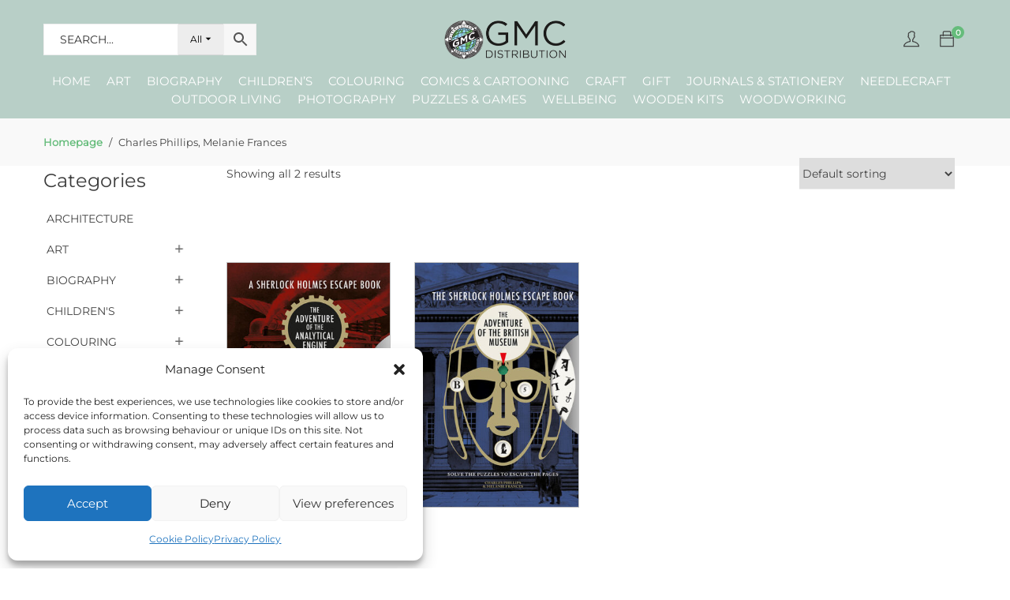

--- FILE ---
content_type: text/html; charset=UTF-8
request_url: https://gmcdretail.com/book-author/charles-phillips-melanie-frances/
body_size: 25075
content:
<!DOCTYPE html>

<html lang="en-GB">

<head itemscope="itemscope" itemtype="https://schema.org/WebSite">
	<meta charset="UTF-8">
	<meta name="viewport" content="width=device-width, initial-scale=1">
	<link rel="profile" href="http://gmpg.org/xfn/11">
	<meta name='robots' content='noindex, nofollow' />
	<style>img:is([sizes="auto" i], [sizes^="auto," i]) { contain-intrinsic-size: 3000px 1500px }</style>
	<link rel="prefetch" href="https://gmcdretail.com/wp-content/plugins/woo-min-max-quantity-step-control-single/assets/js/custom.js">
<link rel="prefetch" href="https://gmcdretail.com/wp-content/plugins/woo-min-max-quantity-step-control-single/assets/css/wcmmq-front.css">

	<!-- This site is optimized with the Yoast SEO plugin v26.7 - https://yoast.com/wordpress/plugins/seo/ -->
	<title>Charles Phillips, Melanie Frances - GMC Distribution Retail</title>
	<meta property="og:locale" content="en_GB" />
	<meta property="og:type" content="article" />
	<meta property="og:title" content="Charles Phillips, Melanie Frances - GMC Distribution Retail" />
	<meta property="og:url" content="https://gmcdretail.com/book-author/charles-phillips-melanie-frances/" />
	<meta property="og:site_name" content="GMC Distribution Retail" />
	<meta name="twitter:card" content="summary_large_image" />
	<meta name="twitter:site" content="@gmc_d" />
	<script type="application/ld+json" class="yoast-schema-graph">{"@context":"https://schema.org","@graph":[{"@type":"CollectionPage","@id":"https://gmcdretail.com/book-author/charles-phillips-melanie-frances/","url":"https://gmcdretail.com/book-author/charles-phillips-melanie-frances/","name":"Charles Phillips, Melanie Frances - GMC Distribution Retail","isPartOf":{"@id":"https://gmcdretail.com/#website"},"primaryImageOfPage":{"@id":"https://gmcdretail.com/book-author/charles-phillips-melanie-frances/#primaryimage"},"image":{"@id":"https://gmcdretail.com/book-author/charles-phillips-melanie-frances/#primaryimage"},"thumbnailUrl":"https://gmcdretail.com/wp-content/uploads/2022/11/9781781454411.jpg","breadcrumb":{"@id":"https://gmcdretail.com/book-author/charles-phillips-melanie-frances/#breadcrumb"},"inLanguage":"en-GB"},{"@type":"ImageObject","inLanguage":"en-GB","@id":"https://gmcdretail.com/book-author/charles-phillips-melanie-frances/#primaryimage","url":"https://gmcdretail.com/wp-content/uploads/2022/11/9781781454411.jpg","contentUrl":"https://gmcdretail.com/wp-content/uploads/2022/11/9781781454411.jpg","width":433,"height":650},{"@type":"BreadcrumbList","@id":"https://gmcdretail.com/book-author/charles-phillips-melanie-frances/#breadcrumb","itemListElement":[{"@type":"ListItem","position":1,"name":"Home","item":"https://gmcdretail.com/"},{"@type":"ListItem","position":2,"name":"Charles Phillips, Melanie Frances"}]},{"@type":"WebSite","@id":"https://gmcdretail.com/#website","url":"https://gmcdretail.com/","name":"GMC Distribution Retail","description":"","publisher":{"@id":"https://gmcdretail.com/#organization"},"potentialAction":[{"@type":"SearchAction","target":{"@type":"EntryPoint","urlTemplate":"https://gmcdretail.com/?s={search_term_string}"},"query-input":{"@type":"PropertyValueSpecification","valueRequired":true,"valueName":"search_term_string"}}],"inLanguage":"en-GB"},{"@type":"Organization","@id":"https://gmcdretail.com/#organization","name":"GiftsToMe","url":"https://gmcdretail.com/","logo":{"@type":"ImageObject","inLanguage":"en-GB","@id":"https://gmcdretail.com/#/schema/logo/image/","url":"https://gmcdretail.com/wp-content/uploads/2019/11/GiftsToMe-Placeholder.png","contentUrl":"https://gmcdretail.com/wp-content/uploads/2019/11/GiftsToMe-Placeholder.png","width":360,"height":114,"caption":"GiftsToMe"},"image":{"@id":"https://gmcdretail.com/#/schema/logo/image/"},"sameAs":["https://www.facebook.com/pages/GMC-Publications/210838652624827","https://x.com/gmc_d","https://www.instagram.com/gmcpublications/?hl=en","https://www.pinterest.co.uk/craftbooks/"]}]}</script>
	<!-- / Yoast SEO plugin. -->


<link rel="alternate" type="application/rss+xml" title="GMC Distribution Retail &raquo; Feed" href="https://gmcdretail.com/feed/" />
<link rel="alternate" type="application/rss+xml" title="GMC Distribution Retail &raquo; Comments Feed" href="https://gmcdretail.com/comments/feed/" />
<link rel="alternate" type="application/rss+xml" title="GMC Distribution Retail &raquo; Charles Phillips, Melanie Frances Author Feed" href="https://gmcdretail.com/book-author/charles-phillips-melanie-frances/feed/" />
<script type="text/javascript">
/* <![CDATA[ */
window._wpemojiSettings = {"baseUrl":"https:\/\/s.w.org\/images\/core\/emoji\/16.0.1\/72x72\/","ext":".png","svgUrl":"https:\/\/s.w.org\/images\/core\/emoji\/16.0.1\/svg\/","svgExt":".svg","source":{"concatemoji":"https:\/\/gmcdretail.com\/wp-includes\/js\/wp-emoji-release.min.js?ver=6.8.3"}};
/*! This file is auto-generated */
!function(s,n){var o,i,e;function c(e){try{var t={supportTests:e,timestamp:(new Date).valueOf()};sessionStorage.setItem(o,JSON.stringify(t))}catch(e){}}function p(e,t,n){e.clearRect(0,0,e.canvas.width,e.canvas.height),e.fillText(t,0,0);var t=new Uint32Array(e.getImageData(0,0,e.canvas.width,e.canvas.height).data),a=(e.clearRect(0,0,e.canvas.width,e.canvas.height),e.fillText(n,0,0),new Uint32Array(e.getImageData(0,0,e.canvas.width,e.canvas.height).data));return t.every(function(e,t){return e===a[t]})}function u(e,t){e.clearRect(0,0,e.canvas.width,e.canvas.height),e.fillText(t,0,0);for(var n=e.getImageData(16,16,1,1),a=0;a<n.data.length;a++)if(0!==n.data[a])return!1;return!0}function f(e,t,n,a){switch(t){case"flag":return n(e,"\ud83c\udff3\ufe0f\u200d\u26a7\ufe0f","\ud83c\udff3\ufe0f\u200b\u26a7\ufe0f")?!1:!n(e,"\ud83c\udde8\ud83c\uddf6","\ud83c\udde8\u200b\ud83c\uddf6")&&!n(e,"\ud83c\udff4\udb40\udc67\udb40\udc62\udb40\udc65\udb40\udc6e\udb40\udc67\udb40\udc7f","\ud83c\udff4\u200b\udb40\udc67\u200b\udb40\udc62\u200b\udb40\udc65\u200b\udb40\udc6e\u200b\udb40\udc67\u200b\udb40\udc7f");case"emoji":return!a(e,"\ud83e\udedf")}return!1}function g(e,t,n,a){var r="undefined"!=typeof WorkerGlobalScope&&self instanceof WorkerGlobalScope?new OffscreenCanvas(300,150):s.createElement("canvas"),o=r.getContext("2d",{willReadFrequently:!0}),i=(o.textBaseline="top",o.font="600 32px Arial",{});return e.forEach(function(e){i[e]=t(o,e,n,a)}),i}function t(e){var t=s.createElement("script");t.src=e,t.defer=!0,s.head.appendChild(t)}"undefined"!=typeof Promise&&(o="wpEmojiSettingsSupports",i=["flag","emoji"],n.supports={everything:!0,everythingExceptFlag:!0},e=new Promise(function(e){s.addEventListener("DOMContentLoaded",e,{once:!0})}),new Promise(function(t){var n=function(){try{var e=JSON.parse(sessionStorage.getItem(o));if("object"==typeof e&&"number"==typeof e.timestamp&&(new Date).valueOf()<e.timestamp+604800&&"object"==typeof e.supportTests)return e.supportTests}catch(e){}return null}();if(!n){if("undefined"!=typeof Worker&&"undefined"!=typeof OffscreenCanvas&&"undefined"!=typeof URL&&URL.createObjectURL&&"undefined"!=typeof Blob)try{var e="postMessage("+g.toString()+"("+[JSON.stringify(i),f.toString(),p.toString(),u.toString()].join(",")+"));",a=new Blob([e],{type:"text/javascript"}),r=new Worker(URL.createObjectURL(a),{name:"wpTestEmojiSupports"});return void(r.onmessage=function(e){c(n=e.data),r.terminate(),t(n)})}catch(e){}c(n=g(i,f,p,u))}t(n)}).then(function(e){for(var t in e)n.supports[t]=e[t],n.supports.everything=n.supports.everything&&n.supports[t],"flag"!==t&&(n.supports.everythingExceptFlag=n.supports.everythingExceptFlag&&n.supports[t]);n.supports.everythingExceptFlag=n.supports.everythingExceptFlag&&!n.supports.flag,n.DOMReady=!1,n.readyCallback=function(){n.DOMReady=!0}}).then(function(){return e}).then(function(){var e;n.supports.everything||(n.readyCallback(),(e=n.source||{}).concatemoji?t(e.concatemoji):e.wpemoji&&e.twemoji&&(t(e.twemoji),t(e.wpemoji)))}))}((window,document),window._wpemojiSettings);
/* ]]> */
</script>
<link rel='stylesheet' id='sbi_styles-css' href='https://gmcdretail.com/wp-content/plugins/instagram-feed/css/sbi-styles.min.css?ver=6.10.0' type='text/css' media='all' />
<link rel='stylesheet' id='fluentform-elementor-widget-css' href='https://gmcdretail.com/wp-content/plugins/fluentform/assets/css/fluent-forms-elementor-widget.css?ver=6.1.14' type='text/css' media='all' />
<link rel='stylesheet' id='woolentor-product-grid-modern-css' href='https://gmcdretail.com/wp-content/plugins/woolentor-addons/assets/css/product-grid/modern.css?ver=3.3.1' type='text/css' media='all' />
<link rel='stylesheet' id='woolentor-product-grid-luxury-css' href='https://gmcdretail.com/wp-content/plugins/woolentor-addons/assets/css/product-grid/luxury.css?ver=3.3.1' type='text/css' media='all' />
<link rel='stylesheet' id='woolentor-product-grid-editorial-css' href='https://gmcdretail.com/wp-content/plugins/woolentor-addons/assets/css/product-grid/editorial.css?ver=3.3.1' type='text/css' media='all' />
<link rel='stylesheet' id='woolentor-product-grid-magazine-css' href='https://gmcdretail.com/wp-content/plugins/woolentor-addons/assets/css/product-grid/magazine.css?ver=3.3.1' type='text/css' media='all' />
<style id='wp-emoji-styles-inline-css' type='text/css'>

	img.wp-smiley, img.emoji {
		display: inline !important;
		border: none !important;
		box-shadow: none !important;
		height: 1em !important;
		width: 1em !important;
		margin: 0 0.07em !important;
		vertical-align: -0.1em !important;
		background: none !important;
		padding: 0 !important;
	}
</style>
<link rel='stylesheet' id='wp-block-library-css' href='https://gmcdretail.com/wp-includes/css/dist/block-library/style.min.css?ver=6.8.3' type='text/css' media='all' />
<style id='wp-block-library-theme-inline-css' type='text/css'>
.wp-block-audio :where(figcaption){color:#555;font-size:13px;text-align:center}.is-dark-theme .wp-block-audio :where(figcaption){color:#ffffffa6}.wp-block-audio{margin:0 0 1em}.wp-block-code{border:1px solid #ccc;border-radius:4px;font-family:Menlo,Consolas,monaco,monospace;padding:.8em 1em}.wp-block-embed :where(figcaption){color:#555;font-size:13px;text-align:center}.is-dark-theme .wp-block-embed :where(figcaption){color:#ffffffa6}.wp-block-embed{margin:0 0 1em}.blocks-gallery-caption{color:#555;font-size:13px;text-align:center}.is-dark-theme .blocks-gallery-caption{color:#ffffffa6}:root :where(.wp-block-image figcaption){color:#555;font-size:13px;text-align:center}.is-dark-theme :root :where(.wp-block-image figcaption){color:#ffffffa6}.wp-block-image{margin:0 0 1em}.wp-block-pullquote{border-bottom:4px solid;border-top:4px solid;color:currentColor;margin-bottom:1.75em}.wp-block-pullquote cite,.wp-block-pullquote footer,.wp-block-pullquote__citation{color:currentColor;font-size:.8125em;font-style:normal;text-transform:uppercase}.wp-block-quote{border-left:.25em solid;margin:0 0 1.75em;padding-left:1em}.wp-block-quote cite,.wp-block-quote footer{color:currentColor;font-size:.8125em;font-style:normal;position:relative}.wp-block-quote:where(.has-text-align-right){border-left:none;border-right:.25em solid;padding-left:0;padding-right:1em}.wp-block-quote:where(.has-text-align-center){border:none;padding-left:0}.wp-block-quote.is-large,.wp-block-quote.is-style-large,.wp-block-quote:where(.is-style-plain){border:none}.wp-block-search .wp-block-search__label{font-weight:700}.wp-block-search__button{border:1px solid #ccc;padding:.375em .625em}:where(.wp-block-group.has-background){padding:1.25em 2.375em}.wp-block-separator.has-css-opacity{opacity:.4}.wp-block-separator{border:none;border-bottom:2px solid;margin-left:auto;margin-right:auto}.wp-block-separator.has-alpha-channel-opacity{opacity:1}.wp-block-separator:not(.is-style-wide):not(.is-style-dots){width:100px}.wp-block-separator.has-background:not(.is-style-dots){border-bottom:none;height:1px}.wp-block-separator.has-background:not(.is-style-wide):not(.is-style-dots){height:2px}.wp-block-table{margin:0 0 1em}.wp-block-table td,.wp-block-table th{word-break:normal}.wp-block-table :where(figcaption){color:#555;font-size:13px;text-align:center}.is-dark-theme .wp-block-table :where(figcaption){color:#ffffffa6}.wp-block-video :where(figcaption){color:#555;font-size:13px;text-align:center}.is-dark-theme .wp-block-video :where(figcaption){color:#ffffffa6}.wp-block-video{margin:0 0 1em}:root :where(.wp-block-template-part.has-background){margin-bottom:0;margin-top:0;padding:1.25em 2.375em}
</style>
<style id='classic-theme-styles-inline-css' type='text/css'>
/*! This file is auto-generated */
.wp-block-button__link{color:#fff;background-color:#32373c;border-radius:9999px;box-shadow:none;text-decoration:none;padding:calc(.667em + 2px) calc(1.333em + 2px);font-size:1.125em}.wp-block-file__button{background:#32373c;color:#fff;text-decoration:none}
</style>
<link rel='stylesheet' id='woolentor-block-common-css' href='https://gmcdretail.com/wp-content/plugins/woolentor-addons/woolentor-blocks/assets/css/common-style.css?ver=3.3.1' type='text/css' media='all' />
<link rel='stylesheet' id='woolentor-block-default-css' href='https://gmcdretail.com/wp-content/plugins/woolentor-addons/woolentor-blocks/assets/css/style-index.css?ver=3.3.1' type='text/css' media='all' />
<style id='global-styles-inline-css' type='text/css'>
:root{--wp--preset--aspect-ratio--square: 1;--wp--preset--aspect-ratio--4-3: 4/3;--wp--preset--aspect-ratio--3-4: 3/4;--wp--preset--aspect-ratio--3-2: 3/2;--wp--preset--aspect-ratio--2-3: 2/3;--wp--preset--aspect-ratio--16-9: 16/9;--wp--preset--aspect-ratio--9-16: 9/16;--wp--preset--color--black: #000000;--wp--preset--color--cyan-bluish-gray: #abb8c3;--wp--preset--color--white: #ffffff;--wp--preset--color--pale-pink: #f78da7;--wp--preset--color--vivid-red: #cf2e2e;--wp--preset--color--luminous-vivid-orange: #ff6900;--wp--preset--color--luminous-vivid-amber: #fcb900;--wp--preset--color--light-green-cyan: #7bdcb5;--wp--preset--color--vivid-green-cyan: #00d084;--wp--preset--color--pale-cyan-blue: #8ed1fc;--wp--preset--color--vivid-cyan-blue: #0693e3;--wp--preset--color--vivid-purple: #9b51e0;--wp--preset--color--strong-magenta: #a156b4;--wp--preset--color--light-grayish-magenta: #d0a5db;--wp--preset--color--very-light-gray: #eee;--wp--preset--color--very-dark-gray: #444;--wp--preset--gradient--vivid-cyan-blue-to-vivid-purple: linear-gradient(135deg,rgba(6,147,227,1) 0%,rgb(155,81,224) 100%);--wp--preset--gradient--light-green-cyan-to-vivid-green-cyan: linear-gradient(135deg,rgb(122,220,180) 0%,rgb(0,208,130) 100%);--wp--preset--gradient--luminous-vivid-amber-to-luminous-vivid-orange: linear-gradient(135deg,rgba(252,185,0,1) 0%,rgba(255,105,0,1) 100%);--wp--preset--gradient--luminous-vivid-orange-to-vivid-red: linear-gradient(135deg,rgba(255,105,0,1) 0%,rgb(207,46,46) 100%);--wp--preset--gradient--very-light-gray-to-cyan-bluish-gray: linear-gradient(135deg,rgb(238,238,238) 0%,rgb(169,184,195) 100%);--wp--preset--gradient--cool-to-warm-spectrum: linear-gradient(135deg,rgb(74,234,220) 0%,rgb(151,120,209) 20%,rgb(207,42,186) 40%,rgb(238,44,130) 60%,rgb(251,105,98) 80%,rgb(254,248,76) 100%);--wp--preset--gradient--blush-light-purple: linear-gradient(135deg,rgb(255,206,236) 0%,rgb(152,150,240) 100%);--wp--preset--gradient--blush-bordeaux: linear-gradient(135deg,rgb(254,205,165) 0%,rgb(254,45,45) 50%,rgb(107,0,62) 100%);--wp--preset--gradient--luminous-dusk: linear-gradient(135deg,rgb(255,203,112) 0%,rgb(199,81,192) 50%,rgb(65,88,208) 100%);--wp--preset--gradient--pale-ocean: linear-gradient(135deg,rgb(255,245,203) 0%,rgb(182,227,212) 50%,rgb(51,167,181) 100%);--wp--preset--gradient--electric-grass: linear-gradient(135deg,rgb(202,248,128) 0%,rgb(113,206,126) 100%);--wp--preset--gradient--midnight: linear-gradient(135deg,rgb(2,3,129) 0%,rgb(40,116,252) 100%);--wp--preset--font-size--small: 12px;--wp--preset--font-size--medium: 20px;--wp--preset--font-size--large: 36px;--wp--preset--font-size--x-large: 42px;--wp--preset--font-size--normal: 16px;--wp--preset--font-size--huge: 50px;--wp--preset--spacing--20: 0.44rem;--wp--preset--spacing--30: 0.67rem;--wp--preset--spacing--40: 1rem;--wp--preset--spacing--50: 1.5rem;--wp--preset--spacing--60: 2.25rem;--wp--preset--spacing--70: 3.38rem;--wp--preset--spacing--80: 5.06rem;--wp--preset--shadow--natural: 6px 6px 9px rgba(0, 0, 0, 0.2);--wp--preset--shadow--deep: 12px 12px 50px rgba(0, 0, 0, 0.4);--wp--preset--shadow--sharp: 6px 6px 0px rgba(0, 0, 0, 0.2);--wp--preset--shadow--outlined: 6px 6px 0px -3px rgba(255, 255, 255, 1), 6px 6px rgba(0, 0, 0, 1);--wp--preset--shadow--crisp: 6px 6px 0px rgba(0, 0, 0, 1);}:where(.is-layout-flex){gap: 0.5em;}:where(.is-layout-grid){gap: 0.5em;}body .is-layout-flex{display: flex;}.is-layout-flex{flex-wrap: wrap;align-items: center;}.is-layout-flex > :is(*, div){margin: 0;}body .is-layout-grid{display: grid;}.is-layout-grid > :is(*, div){margin: 0;}:where(.wp-block-columns.is-layout-flex){gap: 2em;}:where(.wp-block-columns.is-layout-grid){gap: 2em;}:where(.wp-block-post-template.is-layout-flex){gap: 1.25em;}:where(.wp-block-post-template.is-layout-grid){gap: 1.25em;}.has-black-color{color: var(--wp--preset--color--black) !important;}.has-cyan-bluish-gray-color{color: var(--wp--preset--color--cyan-bluish-gray) !important;}.has-white-color{color: var(--wp--preset--color--white) !important;}.has-pale-pink-color{color: var(--wp--preset--color--pale-pink) !important;}.has-vivid-red-color{color: var(--wp--preset--color--vivid-red) !important;}.has-luminous-vivid-orange-color{color: var(--wp--preset--color--luminous-vivid-orange) !important;}.has-luminous-vivid-amber-color{color: var(--wp--preset--color--luminous-vivid-amber) !important;}.has-light-green-cyan-color{color: var(--wp--preset--color--light-green-cyan) !important;}.has-vivid-green-cyan-color{color: var(--wp--preset--color--vivid-green-cyan) !important;}.has-pale-cyan-blue-color{color: var(--wp--preset--color--pale-cyan-blue) !important;}.has-vivid-cyan-blue-color{color: var(--wp--preset--color--vivid-cyan-blue) !important;}.has-vivid-purple-color{color: var(--wp--preset--color--vivid-purple) !important;}.has-black-background-color{background-color: var(--wp--preset--color--black) !important;}.has-cyan-bluish-gray-background-color{background-color: var(--wp--preset--color--cyan-bluish-gray) !important;}.has-white-background-color{background-color: var(--wp--preset--color--white) !important;}.has-pale-pink-background-color{background-color: var(--wp--preset--color--pale-pink) !important;}.has-vivid-red-background-color{background-color: var(--wp--preset--color--vivid-red) !important;}.has-luminous-vivid-orange-background-color{background-color: var(--wp--preset--color--luminous-vivid-orange) !important;}.has-luminous-vivid-amber-background-color{background-color: var(--wp--preset--color--luminous-vivid-amber) !important;}.has-light-green-cyan-background-color{background-color: var(--wp--preset--color--light-green-cyan) !important;}.has-vivid-green-cyan-background-color{background-color: var(--wp--preset--color--vivid-green-cyan) !important;}.has-pale-cyan-blue-background-color{background-color: var(--wp--preset--color--pale-cyan-blue) !important;}.has-vivid-cyan-blue-background-color{background-color: var(--wp--preset--color--vivid-cyan-blue) !important;}.has-vivid-purple-background-color{background-color: var(--wp--preset--color--vivid-purple) !important;}.has-black-border-color{border-color: var(--wp--preset--color--black) !important;}.has-cyan-bluish-gray-border-color{border-color: var(--wp--preset--color--cyan-bluish-gray) !important;}.has-white-border-color{border-color: var(--wp--preset--color--white) !important;}.has-pale-pink-border-color{border-color: var(--wp--preset--color--pale-pink) !important;}.has-vivid-red-border-color{border-color: var(--wp--preset--color--vivid-red) !important;}.has-luminous-vivid-orange-border-color{border-color: var(--wp--preset--color--luminous-vivid-orange) !important;}.has-luminous-vivid-amber-border-color{border-color: var(--wp--preset--color--luminous-vivid-amber) !important;}.has-light-green-cyan-border-color{border-color: var(--wp--preset--color--light-green-cyan) !important;}.has-vivid-green-cyan-border-color{border-color: var(--wp--preset--color--vivid-green-cyan) !important;}.has-pale-cyan-blue-border-color{border-color: var(--wp--preset--color--pale-cyan-blue) !important;}.has-vivid-cyan-blue-border-color{border-color: var(--wp--preset--color--vivid-cyan-blue) !important;}.has-vivid-purple-border-color{border-color: var(--wp--preset--color--vivid-purple) !important;}.has-vivid-cyan-blue-to-vivid-purple-gradient-background{background: var(--wp--preset--gradient--vivid-cyan-blue-to-vivid-purple) !important;}.has-light-green-cyan-to-vivid-green-cyan-gradient-background{background: var(--wp--preset--gradient--light-green-cyan-to-vivid-green-cyan) !important;}.has-luminous-vivid-amber-to-luminous-vivid-orange-gradient-background{background: var(--wp--preset--gradient--luminous-vivid-amber-to-luminous-vivid-orange) !important;}.has-luminous-vivid-orange-to-vivid-red-gradient-background{background: var(--wp--preset--gradient--luminous-vivid-orange-to-vivid-red) !important;}.has-very-light-gray-to-cyan-bluish-gray-gradient-background{background: var(--wp--preset--gradient--very-light-gray-to-cyan-bluish-gray) !important;}.has-cool-to-warm-spectrum-gradient-background{background: var(--wp--preset--gradient--cool-to-warm-spectrum) !important;}.has-blush-light-purple-gradient-background{background: var(--wp--preset--gradient--blush-light-purple) !important;}.has-blush-bordeaux-gradient-background{background: var(--wp--preset--gradient--blush-bordeaux) !important;}.has-luminous-dusk-gradient-background{background: var(--wp--preset--gradient--luminous-dusk) !important;}.has-pale-ocean-gradient-background{background: var(--wp--preset--gradient--pale-ocean) !important;}.has-electric-grass-gradient-background{background: var(--wp--preset--gradient--electric-grass) !important;}.has-midnight-gradient-background{background: var(--wp--preset--gradient--midnight) !important;}.has-small-font-size{font-size: var(--wp--preset--font-size--small) !important;}.has-medium-font-size{font-size: var(--wp--preset--font-size--medium) !important;}.has-large-font-size{font-size: var(--wp--preset--font-size--large) !important;}.has-x-large-font-size{font-size: var(--wp--preset--font-size--x-large) !important;}
:where(.wp-block-post-template.is-layout-flex){gap: 1.25em;}:where(.wp-block-post-template.is-layout-grid){gap: 1.25em;}
:where(.wp-block-columns.is-layout-flex){gap: 2em;}:where(.wp-block-columns.is-layout-grid){gap: 2em;}
:root :where(.wp-block-pullquote){font-size: 1.5em;line-height: 1.6;}
</style>
<link rel='stylesheet' id='rs-plugin-settings-css' href='https://gmcdretail.com/wp-content/plugins/revolution-slider/public/assets/css/rs6.css?ver=6.0.9' type='text/css' media='all' />
<style id='rs-plugin-settings-inline-css' type='text/css'>
#rs-demo-id {}
</style>
<link rel='stylesheet' id='wwp-wholesale-css' href='https://gmcdretail.com/wp-content/plugins/woocommerce-wholesale-pricing/assets/css/wwp-css-script.css?ver=1.1.0' type='text/css' media='' />
<link rel='stylesheet' id='wwp_dataTables-css' href='https://gmcdretail.com/wp-content/plugins/woocommerce-wholesale-pricing/assets/css/jquery.dataTables.min.css?ver=1.0.0' type='text/css' media='' />
<style id='woocommerce-inline-inline-css' type='text/css'>
.woocommerce form .form-row .required { visibility: visible; }
</style>
<link rel='stylesheet' id='wt-smart-coupon-for-woo-css' href='https://gmcdretail.com/wp-content/plugins/wt-smart-coupons-for-woocommerce/public/css/wt-smart-coupon-public.css?ver=2.2.6' type='text/css' media='all' />
<link rel='stylesheet' id='aws-pro-style-css' href='https://gmcdretail.com/wp-content/plugins/advanced-woo-search-pro/assets/css/common.min.css?ver=pro3.47' type='text/css' media='all' />
<link rel='stylesheet' id='cmplz-general-css' href='https://gmcdretail.com/wp-content/plugins/complianz-gdpr/assets/css/cookieblocker.min.css?ver=1765942479' type='text/css' media='all' />
<link rel='stylesheet' id='font-awesome-css' href='https://gmcdretail.com/wp-content/plugins/elementor/assets/lib/font-awesome/css/font-awesome.min.css?ver=4.7.0' type='text/css' media='all' />
<style id='font-awesome-inline-css' type='text/css'>
[data-font="FontAwesome"]:before {font-family: 'FontAwesome' !important;content: attr(data-icon) !important;speak: none !important;font-weight: normal !important;font-variant: normal !important;text-transform: none !important;line-height: 1 !important;font-style: normal !important;-webkit-font-smoothing: antialiased !important;-moz-osx-font-smoothing: grayscale !important;}
</style>
<link rel='stylesheet' id='simple-line-icons-wl-css' href='https://gmcdretail.com/wp-content/plugins/woolentor-addons/assets/css/simple-line-icons.css?ver=3.3.1' type='text/css' media='all' />
<link rel='stylesheet' id='htflexboxgrid-css' href='https://gmcdretail.com/wp-content/plugins/woolentor-addons/assets/css/htflexboxgrid.css?ver=3.3.1' type='text/css' media='all' />
<link rel='stylesheet' id='slick-css' href='https://gmcdretail.com/wp-content/plugins/woolentor-addons/assets/css/slick.css?ver=3.3.1' type='text/css' media='all' />
<link rel='stylesheet' id='woolentor-widgets-css' href='https://gmcdretail.com/wp-content/plugins/woolentor-addons/assets/css/woolentor-widgets.css?ver=3.3.1' type='text/css' media='all' />
<link rel='stylesheet' id='photoswipe-css' href='https://gmcdretail.com/wp-content/plugins/woocommerce/assets/css/photoswipe/photoswipe.min.css?ver=10.4.3' type='text/css' media='all' />
<link rel='stylesheet' id='photoswipe-default-skin-css' href='https://gmcdretail.com/wp-content/plugins/woocommerce/assets/css/photoswipe/default-skin/default-skin.min.css?ver=10.4.3' type='text/css' media='all' />
<link rel='stylesheet' id='woolentor-quickview-css' href='https://gmcdretail.com/wp-content/plugins/woolentor-addons/includes/modules/quickview/assets/css/frontend.css?ver=3.3.1' type='text/css' media='all' />
<link rel='stylesheet' id='miini-theme-style-css' href='https://gmcdretail.com/wp-content/themes/miini/style.css?ver=6.8.3' type='text/css' media='all' />
<link rel='stylesheet' id='wcmmq-front-style-css' href='https://gmcdretail.com/wp-content/plugins/woo-min-max-quantity-step-control-single/assets/css/wcmmq-front.css?ver=7.0.4.1.1764820721' type='text/css' media='all' />
<link rel='stylesheet' id='zoa-parent-style-css' href='https://gmcdretail.com/wp-content/themes/miini/style.css?ver=6.8.3' type='text/css' media='all' />
<script type="text/template" id="tmpl-variation-template">
	<div class="woocommerce-variation-description">{{{ data.variation.variation_description }}}</div>
	<div class="woocommerce-variation-price">{{{ data.variation.price_html }}}</div>
	<div class="woocommerce-variation-availability">{{{ data.variation.availability_html }}}</div>
</script>
<script type="text/template" id="tmpl-unavailable-variation-template">
	<p role="alert">Sorry, this product is unavailable. Please choose a different combination.</p>
</script>
<script type="text/javascript" src="https://gmcdretail.com/wp-includes/js/jquery/jquery.min.js?ver=3.7.1" id="jquery-core-js"></script>
<script type="text/javascript" src="https://gmcdretail.com/wp-includes/js/jquery/jquery-migrate.min.js?ver=3.4.1" id="jquery-migrate-js"></script>
<script type="text/javascript" id="wcfns_front_script-js-before">
/* <![CDATA[ */
var wcfns_data={"is_checkout":"0","is_cart":"0","php_time":1768793295,"descriptions":[],"messages":[],"verbose":"0","tmpl_error":"\n<div class=\"wc-block-components-notice-banner is-error\" role=\"alert\" >\n\t<svg xmlns=\"http:\/\/www.w3.org\/2000\/svg\" viewBox=\"0 0 24 24\" width=\"24\" height=\"24\" aria-hidden=\"true\" focusable=\"false\">\n\t\t<path d=\"M12 3.2c-4.8 0-8.8 3.9-8.8 8.8 0 4.8 3.9 8.8 8.8 8.8 4.8 0 8.8-3.9 8.8-8.8 0-4.8-4-8.8-8.8-8.8zm0 16c-4 0-7.2-3.3-7.2-7.2C4.8 8 8 4.8 12 4.8s7.2 3.3 7.2 7.2c0 4-3.2 7.2-7.2 7.2zM11 17h2v-6h-2v6zm0-8h2V7h-2v2z\"><\/path>\n\t<\/svg>\n\t<div class=\"wc-block-components-notice-banner__content\">\n\t\t#text#\t<\/div>\n<\/div>\n","tmpl_notice":"\n\t<div class=\"wc-block-components-notice-banner is-info\" role=\"status\">\n\t\t<svg xmlns=\"http:\/\/www.w3.org\/2000\/svg\" viewBox=\"0 0 24 24\" width=\"24\" height=\"24\" aria-hidden=\"true\" focusable=\"false\">\n\t\t\t<path d=\"M12 3.2c-4.8 0-8.8 3.9-8.8 8.8 0 4.8 3.9 8.8 8.8 8.8 4.8 0 8.8-3.9 8.8-8.8 0-4.8-4-8.8-8.8-8.8zm0 16c-4 0-7.2-3.3-7.2-7.2C4.8 8 8 4.8 12 4.8s7.2 3.3 7.2 7.2c0 4-3.2 7.2-7.2 7.2zM11 17h2v-6h-2v6zm0-8h2V7h-2v2z\"><\/path>\n\t\t<\/svg>\n\t\t<div class=\"wc-block-components-notice-banner__content\">\n\t\t\t#text#\t\t<\/div>\n\t<\/div>\n","tmpl_success":"\n\t<div class=\"wc-block-components-notice-banner is-success\" role=\"alert\">\n\t\t<svg xmlns=\"http:\/\/www.w3.org\/2000\/svg\" viewBox=\"0 0 24 24\" width=\"24\" height=\"24\" aria-hidden=\"true\" focusable=\"false\">\n\t\t\t<path d=\"M16.7 7.1l-6.3 8.5-3.3-2.5-.9 1.2 4.5 3.4L17.9 8z\"><\/path>\n\t\t<\/svg>\n\t\t<div class=\"wc-block-components-notice-banner__content\">\n\t\t\t#text#\t\t<\/div>\n\t<\/div>\n","chosen_methods":[]};
/* ]]> */
</script>
<script type="text/javascript" src="https://gmcdretail.com/wp-content/plugins/fish-and-ships-pro/assets/js/front-fns.min.js?ver=2.1.6" id="wcfns_front_script-js"></script>
<script type="text/javascript" src="https://gmcdretail.com/wp-content/plugins/revolution-slider/public/assets/js/revolution.tools.min.js?ver=6.0" id="tp-tools-js"></script>
<script type="text/javascript" src="https://gmcdretail.com/wp-content/plugins/revolution-slider/public/assets/js/rs6.min.js?ver=6.0.9" id="revmin-js"></script>
<script type="text/javascript" src="https://gmcdretail.com/wp-content/plugins/woocommerce-wholesale-pricing/assets/js/jquery.dataTables.min.js?ver=1.1.0" id="wwp_dataTables-js"></script>
<script type="text/javascript" src="https://gmcdretail.com/wp-content/plugins/woocommerce/assets/js/jquery-blockui/jquery.blockUI.min.js?ver=2.7.0-wc.10.4.3" id="wc-jquery-blockui-js" data-wp-strategy="defer"></script>
<script type="text/javascript" id="wc-add-to-cart-js-extra">
/* <![CDATA[ */
var wc_add_to_cart_params = {"ajax_url":"\/wp-admin\/admin-ajax.php","wc_ajax_url":"\/?wc-ajax=%%endpoint%%","i18n_view_cart":"View basket","cart_url":"https:\/\/gmcdretail.com\/cart\/","is_cart":"","cart_redirect_after_add":"no"};
/* ]]> */
</script>
<script type="text/javascript" src="https://gmcdretail.com/wp-content/plugins/woocommerce/assets/js/frontend/add-to-cart.min.js?ver=10.4.3" id="wc-add-to-cart-js" defer="defer" data-wp-strategy="defer"></script>
<script type="text/javascript" src="https://gmcdretail.com/wp-content/plugins/woocommerce/assets/js/js-cookie/js.cookie.min.js?ver=2.1.4-wc.10.4.3" id="wc-js-cookie-js" defer="defer" data-wp-strategy="defer"></script>
<script type="text/javascript" id="woocommerce-js-extra">
/* <![CDATA[ */
var woocommerce_params = {"ajax_url":"\/wp-admin\/admin-ajax.php","wc_ajax_url":"\/?wc-ajax=%%endpoint%%","i18n_password_show":"Show password","i18n_password_hide":"Hide password"};
/* ]]> */
</script>
<script type="text/javascript" src="https://gmcdretail.com/wp-content/plugins/woocommerce/assets/js/frontend/woocommerce.min.js?ver=10.4.3" id="woocommerce-js" defer="defer" data-wp-strategy="defer"></script>
<script type="text/javascript" id="wt-smart-coupon-for-woo-js-extra">
/* <![CDATA[ */
var WTSmartCouponOBJ = {"ajaxurl":"https:\/\/gmcdretail.com\/wp-admin\/admin-ajax.php","wc_ajax_url":"https:\/\/gmcdretail.com\/?wc-ajax=","nonces":{"public":"631834864f","apply_coupon":"e76b8058de"},"labels":{"please_wait":"Please wait...","choose_variation":"Please choose a variation","error":"Error !!!"},"shipping_method":[],"payment_method":"","is_cart":""};
/* ]]> */
</script>
<script type="text/javascript" src="https://gmcdretail.com/wp-content/plugins/wt-smart-coupons-for-woocommerce/public/js/wt-smart-coupon-public.js?ver=2.2.6" id="wt-smart-coupon-for-woo-js"></script>
<script type="text/javascript" src="https://gmcdretail.com/wp-includes/js/underscore.min.js?ver=1.13.7" id="underscore-js"></script>
<script type="text/javascript" id="wp-util-js-extra">
/* <![CDATA[ */
var _wpUtilSettings = {"ajax":{"url":"\/wp-admin\/admin-ajax.php"}};
/* ]]> */
</script>
<script type="text/javascript" src="https://gmcdretail.com/wp-includes/js/wp-util.min.js?ver=6.8.3" id="wp-util-js"></script>
<script type="text/javascript" src="https://gmcdretail.com/wp-content/plugins/woocommerce/assets/js/photoswipe/photoswipe.min.js?ver=4.1.1-wc.10.4.3" id="wc-photoswipe-js" data-wp-strategy="defer"></script>
<link rel="https://api.w.org/" href="https://gmcdretail.com/wp-json/" /><link rel="EditURI" type="application/rsd+xml" title="RSD" href="https://gmcdretail.com/xmlrpc.php?rsd" />
<meta name="generator" content="WordPress 6.8.3" />
<meta name="generator" content="WooCommerce 10.4.3" />
			<style type="text/css">
				p.user_not_wholesale {
					text-align: center;
				}
				p.user_not_wholesale a {
					text-decoration: none;
					border: 2px solid #333;
					color: #333;
					padding: 10px 60px;
				}
			</style>
						<style>.cmplz-hidden {
					display: none !important;
				}</style><style type="text/css">
span.wcmmq_prefix {
    float: left;
    padding: 10px;
    margin: 0;
}
</style>
            <style>
                .woocommerce div.product .cart.variations_form .tawcvs-swatches,
                .woocommerce:not(.archive) li.product .cart.variations_form .tawcvs-swatches,
                .woocommerce.single-product .cart.variations_form .tawcvs-swatches,
                .wc-product-table-wrapper .cart.variations_form .tawcvs-swatches,
                .woocommerce.archive .cart.variations_form .tawcvs-swatches {
                    margin-top: 0px;
                    margin-right: 15px;
                    margin-bottom: 15px;
                    margin-left: 0px;
                    padding-top: 0px;
                    padding-right: 0px;
                    padding-bottom: 0px;
                    padding-left: 0px;
                }

                .woocommerce div.product .cart.variations_form .tawcvs-swatches .swatch-item-wrapper,
                .woocommerce:not(.archive) li.product .cart.variations_form .tawcvs-swatches .swatch-item-wrapper,
                .woocommerce.single-product .cart.variations_form .tawcvs-swatches .swatch-item-wrapper,
                .wc-product-table-wrapper .cart.variations_form .tawcvs-swatches .swatch-item-wrapper,
                .woocommerce.archive .cart.variations_form .tawcvs-swatches .swatch-item-wrapper {
                 margin-top: 0px !important;
                    margin-right: 15px !important;
                    margin-bottom: 15px !important;
                    margin-left: 0px !important;
                    padding-top: 0px !important;
                    padding-right: 0px !important;
                    padding-bottom: 0px !important;
                    padding-left: 0px !important;
                }

                /*tooltip*/
                .woocommerce div.product .cart.variations_form .tawcvs-swatches .swatch .swatch__tooltip,
                .woocommerce:not(.archive) li.product .cart.variations_form .tawcvs-swatches .swatch .swatch__tooltip,
                .woocommerce.single-product .cart.variations_form .tawcvs-swatches .swatch .swatch__tooltip,
                .wc-product-table-wrapper .cart.variations_form .tawcvs-swatches .swatch .swatch__tooltip,
                .woocommerce.archive .cart.variations_form .tawcvs-swatches .swatch .swatch__tooltip {
                 width: px;
                    max-width: px;
                    line-height: 1;
                }
            </style>
				<noscript><style>.woocommerce-product-gallery{ opacity: 1 !important; }</style></noscript>
	<meta name="generator" content="Elementor 3.34.1; features: additional_custom_breakpoints; settings: css_print_method-external, google_font-enabled, font_display-auto">
			<style>
				.e-con.e-parent:nth-of-type(n+4):not(.e-lazyloaded):not(.e-no-lazyload),
				.e-con.e-parent:nth-of-type(n+4):not(.e-lazyloaded):not(.e-no-lazyload) * {
					background-image: none !important;
				}
				@media screen and (max-height: 1024px) {
					.e-con.e-parent:nth-of-type(n+3):not(.e-lazyloaded):not(.e-no-lazyload),
					.e-con.e-parent:nth-of-type(n+3):not(.e-lazyloaded):not(.e-no-lazyload) * {
						background-image: none !important;
					}
				}
				@media screen and (max-height: 640px) {
					.e-con.e-parent:nth-of-type(n+2):not(.e-lazyloaded):not(.e-no-lazyload),
					.e-con.e-parent:nth-of-type(n+2):not(.e-lazyloaded):not(.e-no-lazyload) * {
						background-image: none !important;
					}
				}
			</style>
			<meta name="generator" content="Powered by Slider Revolution 6.0.9 - responsive, Mobile-Friendly Slider Plugin for WordPress with comfortable drag and drop interface." />
<link rel="icon" href="https://gmcdretail.com/wp-content/uploads/2021/04/cropped-GMCD-Logo-Transparent-32x32.png" sizes="32x32" />
<link rel="icon" href="https://gmcdretail.com/wp-content/uploads/2021/04/cropped-GMCD-Logo-Transparent-192x192.png" sizes="192x192" />
<link rel="apple-touch-icon" href="https://gmcdretail.com/wp-content/uploads/2021/04/cropped-GMCD-Logo-Transparent-180x180.png" />
<meta name="msapplication-TileImage" content="https://gmcdretail.com/wp-content/uploads/2021/04/cropped-GMCD-Logo-Transparent-270x270.png" />
<script type="text/javascript">function setREVStartSize(a){try{var b,c=document.getElementById(a.c).parentNode.offsetWidth;if(c=0===c||isNaN(c)?window.innerWidth:c,a.tabw=void 0===a.tabw?0:parseInt(a.tabw),a.thumbw=void 0===a.thumbw?0:parseInt(a.thumbw),a.tabh=void 0===a.tabh?0:parseInt(a.tabh),a.thumbh=void 0===a.thumbh?0:parseInt(a.thumbh),a.tabhide=void 0===a.tabhide?0:parseInt(a.tabhide),a.thumbhide=void 0===a.thumbhide?0:parseInt(a.thumbhide),a.mh=void 0===a.mh||""==a.mh?0:a.mh,"fullscreen"===a.layout||"fullscreen"===a.l)b=Math.max(a.mh,window.innerHeight);else{for(var d in a.gw=Array.isArray(a.gw)?a.gw:[a.gw],a.rl)(void 0===a.gw[d]||0===a.gw[d])&&(a.gw[d]=a.gw[d-1]);for(var d in a.gh=void 0===a.el||""===a.el||Array.isArray(a.el)&&0==a.el.length?a.gh:a.el,a.gh=Array.isArray(a.gh)?a.gh:[a.gh],a.rl)(void 0===a.gh[d]||0===a.gh[d])&&(a.gh[d]=a.gh[d-1]);var e,f=Array(a.rl.length),g=0;for(var d in a.tabw=a.tabhide>=c?0:a.tabw,a.thumbw=a.thumbhide>=c?0:a.thumbw,a.tabh=a.tabhide>=c?0:a.tabh,a.thumbh=a.thumbhide>=c?0:a.thumbh,a.rl)f[d]=a.rl[d]<window.innerWidth?0:a.rl[d];for(var d in e=f[0],f)e>f[d]&&0<f[d]&&(e=f[d],g=d);var h=c>a.gw[g]+a.tabw+a.thumbw?1:(c-(a.tabw+a.thumbw))/a.gw[g];b=a.gh[g]*h+(a.tabh+a.thumbh)}void 0===window.rs_init_css&&(window.rs_init_css=document.head.appendChild(document.createElement("style"))),document.getElementById(a.c).height=b,window.rs_init_css.innerHTML+="#"+a.c+"_wrapper { height: "+b+"px }"}catch(a){console.log("Failure at Presize of Slider:"+a)}};</script>
		<style type="text/css" id="wp-custom-css">
			/*Adjust menu and header sizes to reduce gaps*/
div.menu-7-content.menu-home-1{
	height: 50px;
}
div.header-container{
	height: 40px !important;
	padding-bottom: 35px !important;
}
ul.sub-menu{
	margin-top: -20px;
}
@media screen and (max-width: 768px) {
	div.header-container{
		margin-bottom: -50px;
		margin-top: -15px;
	}
	div.header-logo{
		margin-right: 25px;
	}
}
@media screen and (max-width: 480px) {
	div.header-container{
		margin-bottom: -50px;
		margin-top: -15px;
	}
	div.header-logo{
		margin-left: -20px !Important;;
	}
}

/*Add grey background to product breadcrumbs*/
div.page-header.ph-default{
	background-color: #f0f0f0 !important;
	border-top: 1px solid rgba(181,181,181,0.75) !important;
}

/*Footer top padding*/
footer#theme-footer{
		padding-top: 20px !important;
}

/*Top menu edits*/
div.menu-7-content a{
	font-size: 15px !important;
}
div.menu-7-content{
	width: 1400px;
	margin-left: -110px;
}
ul#menu-main-menu-1 li{
	margin-right: -12px;
	margin-left: -12px;
}
ul#menu-main-menu-1 {
	width: 1200px;
}
	
/*Adjust new search bar*/
input.aws-search-field{
	height: 40px !important;
	border-radius: 20px !important;
	border: 1px solid #eeeeee !important;
	background: #f7f7f7;
	padding: 0 40px 0 20px !important;
	font-weight: 400;
	font-size: 14px !important;
}
	div.aws-search-btn{
	height: 40px !important;
	background: #f7f7f7 !important;
	border: 1px solid #eeeeee !important;
}
	
/*Hide search bar in header on tablet and mobile*/
@media screen and (max-width: 768px) {
div.header-container div.aws-container{
		display: none;
	}
}

/*Shop page image adjustments*/
.woocommerce ul.products li.product h2 {
  line-height: 2.5ex;
  height: 5.0ex; /* 2.5ex for each visible line */
  overflow: hidden;
}
/*Update image size/border/placement for products*/
.woocommerce ul.products li.product img {
		border: solid 1px #7A7A7A78;
		position: absolute;
    margin: auto;
    top: -18%;
    left: 0;
    right: 0;
    bottom: 0;
}
.product-image-wrapper {
	height: 470px;
	object-fit: contain;
	}
@media all and (min-width:960px) and (max-width: 1024px) {
.woocommerce ul.products li.product img {
		border: solid 1px #7A7A7A78;
		position: absolute;
    margin: auto;
    top: -10%;
    left: 0;
    right: 0;
    bottom: 0;
}
.product-image-wrapper {
	height: 340px;
	object-fit: contain;
	}
}
@media all and (min-width:801px) and (max-width: 959px) {
.woocommerce ul.products li.product img {
		border: solid 1px #7A7A7A78;
		position: absolute;
    margin: auto;
    top: -10%;
    left: 0;
    right: 0;
    bottom: 0;
}
.product-image-wrapper {
	height: 570px;
	object-fit: contain;
	}
}
@media all and (min-width:769px) and (max-width: 800px) {
.woocommerce ul.products li.product img {
		border: solid 1px #7A7A7A78;
		position: absolute;
    margin: auto;
    top: -10%;
    left: 0;
    right: 0;
    bottom: 0;
}
.product-image-wrapper {
	height: 580px;
	object-fit: contain;
	}
}
@media all and (min-width:569px) and (max-width: 768px) {
.woocommerce ul.products li.product img {
		border: solid 1px #7A7A7A78;
		position: absolute;
    margin: auto;
    top: -10%;
    left: 0;
    right: 0;
    bottom: 0;
}
.product-image-wrapper {
	height: 550px;
	object-fit: contain;
	}
}
@media all and (min-width:481px) and (max-width: 568px) {
.woocommerce ul.products li.product img {
		border: solid 1px #7A7A7A78;
		position: absolute;
    margin: auto;
    top: -15%;
    left: 0;
    right: 0;
    bottom: 0;
}
.product-image-wrapper {
	height: 500px;
	object-fit: contain;
	}
}
@media all and (min-width:321px) and (max-width: 480px) {
.woocommerce ul.products li.product img {
		border: solid 1px #7A7A7A78;
		position: absolute;
    margin: auto;
    top: -10%;
    left: 0;
    right: 0;
    bottom: 0;
}
.product-image-wrapper {
	height: 400px;
	object-fit: contain;
	}
}
@media all and (min-width:0px) and (max-width: 320px) {
.woocommerce ul.products li.product img {
		border: solid 1px #7A7A7A78;
		position: absolute;
    margin: auto;
    top: -15%;
    left: 0;
    right: 0;
    bottom: 0;
}
.product-image-wrapper {
	height: 520px;
	object-fit: contain;
	}
}

/*Adjust shop sidebar categories*/
.widget_yith_wc_category_accordion ul.ywcca_category_accordion_widget li{
	border: 0px !important;
}
@media (min-width: 768px) {
.widget_yith_wc_category_accordion li{
	transform: translatex(-10%);
	padding: 2px !important;
	}
}
.widget_yith_wc_category_accordion .cat-item i.icon-plus{
	transform: translatey(9px);
}
.widget_yith_wc_category_accordion .cat-item i.icon-minus{
	transform: translatey(9px);
}

/*Remove header banner background image*/
div.page-header.ph-layout-2{
	background-image: none !important;
}

/*Hide hover quick-view*/
div.product-image-wrapper .loop-action .miini-icon-quick-view{
	display: none;
}

/*Adjust add-to-cart button from small circle to regular basket button*/
.loop-action .miini-add-to-cart-btn {
	width: 100%;
	height: 100%;
	border-radius: 8px;
	opacity: 1;
	visibility: visible;
}
.loop-action .miini-add-to-cart-btn .tooltip{
	display: none;
}
.loop-action .miini-add-to-cart-btn:before{
	Content:"Add to Basket";
	font-size: 14px !important;
	font-family: Montserrat;
}
.loop-action .added_to_cart{
	width: 100%;
	height: 100%;
	border-radius: 8px;
	opacity: 1;
	visibility: visible;
}
.add_to_cart_button:not(#qib_id):not(#qib_id):not(_) {
    line-height: 45px;
}
.added_to_cart.wc-forward{
	display: none;
}

/*Reduce clickable size of menu items*/
.menu-7-content.menu-home-1 li a{
	line-height: 22px;
}

/*Adjust menu to center and add padding above (for 2 lines)*/
@media screen and (min-width: 768px) { 
	header.header-box{
	height: 150px;
}
.menu-7-content.menu-home-1{
	padding-top: 30px;
	}
	.menu-7-content.menu-home-1 ul {
	text-align: center;
		width: 1000px;
}
.menu-7-content.menu-home-1 ul li {
	display: inline-block;
	float: none;
	}
}

/*Active menu item colour*/
.menu-item.menu-item-type-taxonomy.menu-item-object-product_cat.current-menu-item a{
    color: #65bc7b;
}

/*Hide option to remove coupon codes*/
a.woocommerce-remove-coupon{
	display: none;
}

/*Change sidebar cart subtotal text*/
p.woocommerce-mini-cart__total.total strong:before{
	content:"Pre-Discount ";
}

/*Adjust view basket in mini cart to be full width*/
.cart-sidebar-content .woocommerce-mini-cart__buttons a {
    width: 100%;
}

/*Fix qty adjuster on cart page*/
.modify-qty{
	display: none !important;
}

/*Stop add to cart button moving when hovering on a product*/
.products .product:hover .miini-add-to-cart-btn:hover{
    -webkit-transform: translateY(0);
    transform: translateY(0);
    transition-duration: 0.3s;
  }
  .products .product:hover .product-quick-view-btn, .products .product:hover .miini-add-to-cart-btn {
    -webkit-transform: translateY(0);
    transform: translateY(0);
  }		</style>
		<style id="kirki-inline-styles">.topbar{color:#333333;background-color:#f7f7f7;}.menu-layout-1 .theme-primary-menu .mega-menu-row .sub-menu a:hover,.menu-layout-1 .theme-primary-menu > li > a:hover,.menu-layout-1 .theme-primary-menu > li.current-menu-ancestor > a,.menu-layout-1 .theme-primary-menu > li.current-menu-parent > a,.menu-layout-1 .theme-primary-menu > li.current_page_ancestor > a,.menu-layout-1 .theme-primary-menu > li.current_page_parent > a,.menu-layout-1 .theme-primary-menu > li:hover > a,.menu-layout-1 .theme-primary-menu > li:not(.menu-item-has-mega-menu) ul a:hover,.menu-layout-1 .theme-primary-menu li ul a:hover,.menu-layout-1 .theme-primary-menu li.current-menu-item > a{color:#3e976c;}.menu-layout-2 .theme-primary-menu .mega-menu-row .sub-menu a:hover,.menu-layout-2 .theme-primary-menu > li > a:hover,.menu-layout-2 .theme-primary-menu > li.current-menu-ancestor > a,.menu-layout-2 .theme-primary-menu > li.current-menu-parent > a,.menu-layout-2 .theme-primary-menu > li.current_page_ancestor > a,.menu-layout-2 .theme-primary-menu > li.current_page_parent > a,.menu-layout-2 .theme-primary-menu > li:hover > a,.menu-layout-2 .theme-primary-menu > li:not(.menu-item-has-mega-menu) ul a:hover,.menu-layout-2 .theme-primary-menu li ul a:hover,.menu-layout-2 .theme-primary-menu li.current-menu-item > a{color:#3e976c;}.menu-layout-3 .theme-primary-menu .mega-menu-row .sub-menu a:hover,.menu-layout-3 .theme-primary-menu > li > a:hover,.menu-layout-3 .theme-primary-menu > li.current-menu-ancestor > a,.menu-layout-3 .theme-primary-menu > li.current-menu-parent > a,.menu-layout-3 .theme-primary-menu > li.current_page_ancestor > a,.menu-layout-3 .theme-primary-menu > li.current_page_parent > a,.menu-layout-3 .theme-primary-menu > li:hover > a,.menu-layout-3 .theme-primary-menu > li:not(.menu-item-has-mega-menu) ul a:hover,.menu-layout-3 .theme-primary-menu li ul a:hover,.menu-layout-3 .theme-primary-menu li.current-menu-item > a{color:#3e976c;}.menu-layout-4 .theme-primary-menu .mega-menu-row .sub-menu a:hover,.menu-layout-4 .theme-primary-menu > li > a:hover,.menu-layout-4 .theme-primary-menu > li.current-menu-ancestor > a,.menu-layout-4 .theme-primary-menu > li.current-menu-parent > a,.menu-layout-4 .theme-primary-menu > li.current_page_ancestor > a,.menu-layout-4 .theme-primary-menu > li.current_page_parent > a,.menu-layout-4 .theme-primary-menu > li:hover > a,.menu-layout-4 .theme-primary-menu > li:not(.menu-item-has-mega-menu) ul a:hover,.menu-layout-4 .theme-primary-menu li ul a:hover,.menu-layout-4 .theme-primary-menu li.current-menu-item > a{color:#3e976c;}.menu-layout-6 .theme-primary-menu .mega-menu-row .sub-menu a:hover,.menu-layout-6 .theme-primary-menu > li > a:hover,.menu-layout-6 .theme-primary-menu > li.current-menu-ancestor > a,.menu-layout-6 .theme-primary-menu > li.current-menu-parent > a,.menu-layout-6 .theme-primary-menu > li.current_page_ancestor > a,.menu-layout-6 .theme-primary-menu > li.current_page_parent > a,.menu-layout-6 .theme-primary-menu > li:hover > a,.menu-layout-6 .theme-primary-menu > li:not(.menu-item-has-mega-menu) ul a:hover,.menu-layout-6 .theme-primary-menu li ul a:hover,.menu-layout-6 .theme-primary-menu li.current-menu-item > a{color:#3c3c3c;}.menu-layout-6 .m-col .search-submit{color:#3c3c3c;}.menu-layout-6 .m-col .search-field{color:#3c3c3c;}.menu-layout-7 .header-container{padding:20px 0;}.menu-layout-7 .theme-primary-menu .mega-menu-row .sub-menu a:hover,.menu-layout-7 .theme-primary-menu > li > a:hover,.menu-layout-7 .theme-primary-menu > li.current-menu-ancestor > a,.menu-layout-7 .theme-primary-menu > li.current-menu-parent > a,.menu-layout-7 .theme-primary-menu > li.current_page_ancestor > a,.menu-layout-7 .theme-primary-menu > li.current_page_parent > a,.menu-layout-7 .theme-primary-menu > li:hover > a,.menu-layout-7 .theme-primary-menu > li:not(.menu-item-has-mega-menu) ul a:hover,.menu-layout-7 .theme-primary-menu li ul a:hover,.menu-layout-7 .theme-primary-menu li.current-menu-item > a{color:#ffffff;}.menu-layout-7 .m-col .search-submit{color:#ffffff;}.menu-layout-8 .header-container{padding:20px 0;}.menu-layout-8 .theme-primary-menu .mega-menu-row .sub-menu a:hover,.menu-layout-8 .theme-primary-menu > li > a:hover,.menu-layout-8 .theme-primary-menu > li.current-menu-ancestor > a,.menu-layout-8 .theme-primary-menu > li.current-menu-parent > a,.menu-layout-8 .theme-primary-menu > li.current_page_ancestor > a,.menu-layout-8 .theme-primary-menu > li.current_page_parent > a,.menu-layout-8 .theme-primary-menu > li:hover > a,.menu-layout-8 .theme-primary-menu > li:not(.menu-item-has-mega-menu) ul a:hover,.menu-layout-8 .theme-primary-menu li ul a:hover,.menu-layout-8 .theme-primary-menu li.current-menu-item > a{color:#ffffff;}.menu-layout-8 .m-col .search-submit{color:#ffffff;}.menu-layout-9 .header-container{padding:20px 0;}.menu-layout-9 .theme-primary-menu .mega-menu-row .sub-menu a:hover,.menu-layout-9 .theme-primary-menu > li > a:hover,.menu-layout-9 .theme-primary-menu > li.current-menu-ancestor > a,.menu-layout-9 .theme-primary-menu > li.current-menu-parent > a,.menu-layout-9 .theme-primary-menu > li.current_page_ancestor > a,.menu-layout-9 .theme-primary-menu > li.current_page_parent > a,.menu-layout-9 .theme-primary-menu > li:hover > a,.menu-layout-9 .theme-primary-menu > li:not(.menu-item-has-mega-menu) ul a:hover,.menu-layout-9 .theme-primary-menu li ul a:hover,.menu-layout-9 .theme-primary-menu li.current-menu-item > a,.menu-layout-9 .vertical-menu-wrapper .site-vertical-menu a:hover{color:#d21515;}.menu-layout-9 .m-col .search-submit{color:#d21515;}.ph-layout-1{height:100px;margin-bottom:-100px;background:#f0f0f0;background-color:#f0f0f0;background-repeat:no-repeat;background-position:center center;background-attachment:scroll;-webkit-background-size:cover;-moz-background-size:cover;-ms-background-size:cover;-o-background-size:cover;background-size:cover;}.ph-layout-2{height:60px;margin-bottom:-100px;background:#f9f9f9;background-color:#f9f9f9;background-repeat:no-repeat;background-position:center center;background-attachment:scroll;padding-top:0px;padding-bottom:0px;-webkit-background-size:cover;-moz-background-size:cover;-ms-background-size:cover;-o-background-size:cover;background-size:cover;}.blog .ph-layout-1,.page-id-2087 .ph-layout-1,.page-id-2224 .ph-layout-1,.page-id-266 .ph-layout-1,.page-id-281 .ph-layout-1,.single-format-standard .ph-layout-1{background:#ffffff;background-color:#ffffff;background-repeat:repeat;background-position:center center;background-attachment:scroll;height:180px;margin-bottom:50px;-webkit-background-size:cover;-moz-background-size:cover;-ms-background-size:cover;-o-background-size:cover;background-size:cover;}.post-type-archive-product .ph-layout-1{background:#474747;background-color:#474747;background-repeat:repeat;background-position:center center;background-attachment:scroll;height:180px;margin-bottom:50px;-webkit-background-size:cover;-moz-background-size:cover;-ms-background-size:cover;-o-background-size:cover;background-size:cover;}.c-green,.crumbs .first-item a,.menu-woo-action:hover .menu-woo-user,.price ins .woocommerce-Price-amount,.read-more-link,.size-guide__close:focus,.size-guide__close:hover,.subscribe-footer,.wd-pro-flash-sale .price ins,.woocommerce-form-coupon-toggle .woocommerce-info a,.woocommerce-form-login-toggle .woocommerce-info a,.woocommerce-mini-cart__total .amount,a:not(.woocommerce-loop-product__link):hover{color:#65bc7b;}#page-loader #nprogress .bar, .scroll-to-top,#sidebar-menu-content .theme-primary-menu a:before,#sidebar-menu-content .theme-primary-menu a:hover:before,.cart .single_add_to_cart_button,.cart-sidebar-content .woocommerce-mini-cart__buttons .checkout,.cd-popup-container .cd-popup-close:after,.cd-popup-container .cd-popup-close:before,.loop-action .product-quick-view-btn:hover,.loop-action .tinvwl-after-add-to-cart a:hover,.loop-action .yith-wcwl-add-to-wishlist a:hover,.loop-action a:hover,.menu-layout .wishlist_products_counter .wishlist_products_counter_number,.menu-woo-cart span,.miini-product-stock-progress-bar,.shop-cart-count,.sidebar-action-cart,.woocommerce-pagination ul .current{background-color:#65bc7b;}.blog-read-more:hover,.entry-categories a,.not-found .back-to-home,.p-attr-swatch.p-attr-label.active,.swatch.selected:before{border-color:#65bc7b;}.blog-read-more:hover,.woocommerce-tabs .tabs li.active a{border-bottom-color:#65bc7b;}.is-loading-effect:before{border-top-color:#65bc7b;}.blog-read-more,.ht-pagination ul .current,.social-footer li a:hover{background-color:#ffffff;}.blog-read-more,.ht-pagination ul .current{color:#333333;}body{font-family:Montserrat;font-size:14;font-weight:400;letter-spacing:0px;line-height:1.66;text-transform:none;color:#424242;}.comment-form-rating .stars.selected .active ~ a,.comment-form-rating .stars.selected a:hover ~ a,.comment-form-rating .stars:not(.selected) a:hover ~ a,.price del,.product_meta > span a,.product_meta > span span,.woocommerce-MyAccount-navigation .woocommerce-MyAccount-navigation-link a,.woocommerce-loop-product__title,a, input, select, textarea, button{color:#424242;}input, select, textarea, button{font-family:Montserrat;}h1, h2, h3, h4, h5, h6{font-family:Montserrat;font-weight:400;letter-spacing:0px;line-height:1.2em;text-transform:none;color:#3c3c3c;}#order_review .shop_table tfoot strong,#order_review .shop_table tfoot tr th:first-of-type,#shipping_method input[type="radio"]:checked + label,#shipping_method input[type="radio"]:checked + label:before,#theme-search-btn,.blog-article .theme-social-icon a:hover,.comment-author-name,.form-row > label,.form-row input[type="email"],.form-row input[type="tel"],.form-row input[type="text"],.form-row textarea,.ht-pagination ul .page-numbers:not(.current),.menu-woo-cart,.menu-woo-user,.methods input[type="radio"]:checked + label,.methods input[type="radio"]:checked + label:before,.onsale,.price >.amount,.price ins,.product_meta .p-shared > span,.product_meta > span,.shop-sidebar .wcapf-layered-nav .chosen,.single .blog-header-info .if-item a,.summary .yith-wcwl-add-to-wishlist a,.variations .label label,.widget.widget_shopping_cart .woocommerce-mini-cart__total strong,.woocommerce-MyAccount-navigation .woocommerce-MyAccount-navigation-link.is-active a,.woocommerce-cart .woocommerce-cart-form th,.woocommerce-form-coupon-toggle .woocommerce-info,.woocommerce-form-login-toggle .woocommerce-info,.woocommerce-loop-product__title:hover,.woocommerce-review__author,.woocommerce-tabs .tabs li a:hover,.woocommerce-tabs .tabs li.active a{color:#3c3c3c;}.t-bold{font-family:Montserrat;}#place_order,.flash-sale-atc a,.footer-subscribe-form button,.loop-action .miini-add-to-cart-btn,.loop-action .product-quick-view-btn,.loop-action .tinvwl-after-add-to-cart a,.loop-action .yith-wcwl-add-to-wishlist a,.lost_reset_password button[type="submit"],.price_slider_wrapper .price_slider_amount button,.price_slider_wrapper .ui-widget-header,.shop-sidebar .woocommerce-widget-layered-nav-dropdown__submit,.widget.widget_shopping_cart .woocommerce-mini-cart__buttons a,.woocommerce-MyAccount-content .woocommerce-EditAccountForm button[type="submit"],.woocommerce-address-fields .button,.woocommerce-cart .woocommerce-shipping-calculator button[type="submit"],.woocommerce-form-coupon button[type="submit"],.woocommerce-form-login button[type="submit"],.woocommerce-form-register button[type="submit"]{background-color:#3c3c3c;}.ht-pagination ul a:hover,.woocommerce-pagination ul a:hover{border-color:#3c3c3c;}.summary .yith-wcwl-add-to-wishlist{border-bottom-color:#3c3c3c;}h1{font-size:46px;}h2{font-size:28px;}h3{font-size:24px;}h4{font-size:22px;}h5{font-size:20px;}h6{font-size:18px;}#theme-footer{background:#fff;background-color:#fff;background-repeat:no-repeat;background-position:center center;background-attachment:scroll;-webkit-background-size:cover;-moz-background-size:cover;-ms-background-size:cover;-o-background-size:cover;background-size:cover;}.theme-logo{width:159px;}@media ( min-width: 992px ){.menu-layout-1{background-color:#fff;}.menu-layout-1 .theme-primary-menu > li > a{font-family:poppins;font-size:14px;font-weight:600;text-transform:none;color:#3c3c3c;}.menu-layout-1 .theme-primary-menu .sub-menu a{font-family:poppins;font-size:13px;font-weight:600;text-transform:none;color:#3c3c3c;}.menu-layout-2{background-color:rgba(255, 255, 255, 0);}.menu-layout-2 .theme-primary-menu > li > a{font-family:poppins;font-size:14px;font-weight:600;text-transform:none;color:#3c3c3c;}.menu-layout-2 .theme-primary-menu .sub-menu a{font-family:poppins;font-size:13px;font-weight:600;text-transform:none;color:#3c3c3c;}.menu-layout-3{background-color:transparent;}.menu-layout-3 .search-btn,.menu-layout-3 .tel-number,.menu-layout-3 .theme-primary-menu > li > a{font-family:poppins;font-size:14px;font-weight:600;text-transform:none;color:#3c3c3c;}.menu-layout-3 .theme-primary-menu .sub-menu a{font-family:poppins;font-size:13px;font-weight:600;text-transform:none;color:#3c3c3c;}.menu-layout-4 .theme-primary-menu > li > a{font-family:poppins;font-size:14px;font-weight:600;text-transform:none;color:#fff;}.menu-layout-4 .theme-primary-menu .sub-menu a{font-family:poppins;font-size:13px;font-weight:600;text-transform:none;color:#3c3c3c;}.menu-layout-6{background-color:rgba(255, 255, 255, 0);}.menu-header-layout1 li > a,.menu-layout-6 .content-center .theme-primary-menu > li > a{font-family:poppins;font-size:16px;font-weight:600;text-transform:none;color:#3c3c3c;}.menu-layout-6 .theme-primary-menu .sub-menu a{font-family:poppins;font-size:13px;font-weight:600;text-transform:none;color:#3c3c3c;}.menu-layout-7{background-color:#b8cfc7;}.menu-layout-7 .theme-primary-menu > li > a{font-family:Montserrat;font-size:15;font-weight:400;letter-spacing:0px;text-transform:uppercase;color:#ffffff;}.menu-layout-7 .theme-primary-menu .sub-menu a{font-family:Montserrat;font-size:24;font-weight:400;letter-spacing:0px;text-transform:uppercase;color:#ffffff;}.menu-layout-8{background-color:rgba(255, 255, 255, 0);}.menu-layout-8 .theme-primary-menu > li > a{font-family:poppins;font-size:14px;font-weight:600;text-transform:none;color:#3c3c3c;}.menu-layout-8 .theme-primary-menu .sub-menu a{font-family:poppins;font-size:13px;font-weight:600;text-transform:none;color:#3c3c3c;}.menu-layout-9{background-color:rgba(255, 255, 255, 0);}.menu-layout-9 .theme-primary-menu > li > a{font-family:poppins;font-size:14px;font-weight:600;text-transform:none;color:#3c3c3c;}.menu-layout-9 .theme-primary-menu .sub-menu a{font-family:poppins;font-size:13px;font-weight:600;text-transform:none;color:#3c3c3c;}}/* cyrillic-ext */
@font-face {
  font-family: 'Montserrat';
  font-style: normal;
  font-weight: 400;
  font-display: swap;
  src: url(https://gmcdretail.com/wp-content/fonts/montserrat/JTUHjIg1_i6t8kCHKm4532VJOt5-QNFgpCtr6Hw0aXpsog.woff2) format('woff2');
  unicode-range: U+0460-052F, U+1C80-1C8A, U+20B4, U+2DE0-2DFF, U+A640-A69F, U+FE2E-FE2F;
}
/* cyrillic */
@font-face {
  font-family: 'Montserrat';
  font-style: normal;
  font-weight: 400;
  font-display: swap;
  src: url(https://gmcdretail.com/wp-content/fonts/montserrat/JTUHjIg1_i6t8kCHKm4532VJOt5-QNFgpCtr6Hw9aXpsog.woff2) format('woff2');
  unicode-range: U+0301, U+0400-045F, U+0490-0491, U+04B0-04B1, U+2116;
}
/* vietnamese */
@font-face {
  font-family: 'Montserrat';
  font-style: normal;
  font-weight: 400;
  font-display: swap;
  src: url(https://gmcdretail.com/wp-content/fonts/montserrat/JTUHjIg1_i6t8kCHKm4532VJOt5-QNFgpCtr6Hw2aXpsog.woff2) format('woff2');
  unicode-range: U+0102-0103, U+0110-0111, U+0128-0129, U+0168-0169, U+01A0-01A1, U+01AF-01B0, U+0300-0301, U+0303-0304, U+0308-0309, U+0323, U+0329, U+1EA0-1EF9, U+20AB;
}
/* latin-ext */
@font-face {
  font-family: 'Montserrat';
  font-style: normal;
  font-weight: 400;
  font-display: swap;
  src: url(https://gmcdretail.com/wp-content/fonts/montserrat/JTUHjIg1_i6t8kCHKm4532VJOt5-QNFgpCtr6Hw3aXpsog.woff2) format('woff2');
  unicode-range: U+0100-02BA, U+02BD-02C5, U+02C7-02CC, U+02CE-02D7, U+02DD-02FF, U+0304, U+0308, U+0329, U+1D00-1DBF, U+1E00-1E9F, U+1EF2-1EFF, U+2020, U+20A0-20AB, U+20AD-20C0, U+2113, U+2C60-2C7F, U+A720-A7FF;
}
/* latin */
@font-face {
  font-family: 'Montserrat';
  font-style: normal;
  font-weight: 400;
  font-display: swap;
  src: url(https://gmcdretail.com/wp-content/fonts/montserrat/JTUHjIg1_i6t8kCHKm4532VJOt5-QNFgpCtr6Hw5aXo.woff2) format('woff2');
  unicode-range: U+0000-00FF, U+0131, U+0152-0153, U+02BB-02BC, U+02C6, U+02DA, U+02DC, U+0304, U+0308, U+0329, U+2000-206F, U+20AC, U+2122, U+2191, U+2193, U+2212, U+2215, U+FEFF, U+FFFD;
}/* cyrillic-ext */
@font-face {
  font-family: 'Montserrat';
  font-style: normal;
  font-weight: 400;
  font-display: swap;
  src: url(https://gmcdretail.com/wp-content/fonts/montserrat/JTUHjIg1_i6t8kCHKm4532VJOt5-QNFgpCtr6Hw0aXpsog.woff2) format('woff2');
  unicode-range: U+0460-052F, U+1C80-1C8A, U+20B4, U+2DE0-2DFF, U+A640-A69F, U+FE2E-FE2F;
}
/* cyrillic */
@font-face {
  font-family: 'Montserrat';
  font-style: normal;
  font-weight: 400;
  font-display: swap;
  src: url(https://gmcdretail.com/wp-content/fonts/montserrat/JTUHjIg1_i6t8kCHKm4532VJOt5-QNFgpCtr6Hw9aXpsog.woff2) format('woff2');
  unicode-range: U+0301, U+0400-045F, U+0490-0491, U+04B0-04B1, U+2116;
}
/* vietnamese */
@font-face {
  font-family: 'Montserrat';
  font-style: normal;
  font-weight: 400;
  font-display: swap;
  src: url(https://gmcdretail.com/wp-content/fonts/montserrat/JTUHjIg1_i6t8kCHKm4532VJOt5-QNFgpCtr6Hw2aXpsog.woff2) format('woff2');
  unicode-range: U+0102-0103, U+0110-0111, U+0128-0129, U+0168-0169, U+01A0-01A1, U+01AF-01B0, U+0300-0301, U+0303-0304, U+0308-0309, U+0323, U+0329, U+1EA0-1EF9, U+20AB;
}
/* latin-ext */
@font-face {
  font-family: 'Montserrat';
  font-style: normal;
  font-weight: 400;
  font-display: swap;
  src: url(https://gmcdretail.com/wp-content/fonts/montserrat/JTUHjIg1_i6t8kCHKm4532VJOt5-QNFgpCtr6Hw3aXpsog.woff2) format('woff2');
  unicode-range: U+0100-02BA, U+02BD-02C5, U+02C7-02CC, U+02CE-02D7, U+02DD-02FF, U+0304, U+0308, U+0329, U+1D00-1DBF, U+1E00-1E9F, U+1EF2-1EFF, U+2020, U+20A0-20AB, U+20AD-20C0, U+2113, U+2C60-2C7F, U+A720-A7FF;
}
/* latin */
@font-face {
  font-family: 'Montserrat';
  font-style: normal;
  font-weight: 400;
  font-display: swap;
  src: url(https://gmcdretail.com/wp-content/fonts/montserrat/JTUHjIg1_i6t8kCHKm4532VJOt5-QNFgpCtr6Hw5aXo.woff2) format('woff2');
  unicode-range: U+0000-00FF, U+0131, U+0152-0153, U+02BB-02BC, U+02C6, U+02DA, U+02DC, U+0304, U+0308, U+0329, U+2000-206F, U+20AC, U+2122, U+2191, U+2193, U+2212, U+2215, U+FEFF, U+FFFD;
}/* cyrillic-ext */
@font-face {
  font-family: 'Montserrat';
  font-style: normal;
  font-weight: 400;
  font-display: swap;
  src: url(https://gmcdretail.com/wp-content/fonts/montserrat/JTUHjIg1_i6t8kCHKm4532VJOt5-QNFgpCtr6Hw0aXpsog.woff2) format('woff2');
  unicode-range: U+0460-052F, U+1C80-1C8A, U+20B4, U+2DE0-2DFF, U+A640-A69F, U+FE2E-FE2F;
}
/* cyrillic */
@font-face {
  font-family: 'Montserrat';
  font-style: normal;
  font-weight: 400;
  font-display: swap;
  src: url(https://gmcdretail.com/wp-content/fonts/montserrat/JTUHjIg1_i6t8kCHKm4532VJOt5-QNFgpCtr6Hw9aXpsog.woff2) format('woff2');
  unicode-range: U+0301, U+0400-045F, U+0490-0491, U+04B0-04B1, U+2116;
}
/* vietnamese */
@font-face {
  font-family: 'Montserrat';
  font-style: normal;
  font-weight: 400;
  font-display: swap;
  src: url(https://gmcdretail.com/wp-content/fonts/montserrat/JTUHjIg1_i6t8kCHKm4532VJOt5-QNFgpCtr6Hw2aXpsog.woff2) format('woff2');
  unicode-range: U+0102-0103, U+0110-0111, U+0128-0129, U+0168-0169, U+01A0-01A1, U+01AF-01B0, U+0300-0301, U+0303-0304, U+0308-0309, U+0323, U+0329, U+1EA0-1EF9, U+20AB;
}
/* latin-ext */
@font-face {
  font-family: 'Montserrat';
  font-style: normal;
  font-weight: 400;
  font-display: swap;
  src: url(https://gmcdretail.com/wp-content/fonts/montserrat/JTUHjIg1_i6t8kCHKm4532VJOt5-QNFgpCtr6Hw3aXpsog.woff2) format('woff2');
  unicode-range: U+0100-02BA, U+02BD-02C5, U+02C7-02CC, U+02CE-02D7, U+02DD-02FF, U+0304, U+0308, U+0329, U+1D00-1DBF, U+1E00-1E9F, U+1EF2-1EFF, U+2020, U+20A0-20AB, U+20AD-20C0, U+2113, U+2C60-2C7F, U+A720-A7FF;
}
/* latin */
@font-face {
  font-family: 'Montserrat';
  font-style: normal;
  font-weight: 400;
  font-display: swap;
  src: url(https://gmcdretail.com/wp-content/fonts/montserrat/JTUHjIg1_i6t8kCHKm4532VJOt5-QNFgpCtr6Hw5aXo.woff2) format('woff2');
  unicode-range: U+0000-00FF, U+0131, U+0152-0153, U+02BB-02BC, U+02C6, U+02DA, U+02DC, U+0304, U+0308, U+0329, U+2000-206F, U+20AC, U+2122, U+2191, U+2193, U+2212, U+2215, U+FEFF, U+FFFD;
}</style></head>

<body class="archive tax-pa_book-author term-charles-phillips-melanie-frances term-4770 wp-custom-logo wp-embed-responsive wp-theme-miini wp-child-theme-miini-child theme-miini woocommerce woocommerce-page woocommerce-no-js woolentor_current_theme_ is-page-loading is-page-header-layout-2 ajax-single-add-to-cart miini- has-menu-layout-7 woolentor-empty-cart elementor-default elementor-kit-2797">
                <div id="page-loader"></div>
			
<div id="theme-container">
	
			<div id="sidebar-menu-content" class="menu-layout menu-layout-7 sidebar-menu">
				<div class="sidebar-menu-top">
					<div class="aws-container" data-id="1" data-url="/?wc-ajax=aws_action" data-siteurl="https://gmcdretail.com" data-lang="" data-show-loader="true" data-show-more="true" data-ajax-search="true" data-show-page="true" data-show-clear="true" data-mobile-screen="false" data-buttons-order="2" data-target-blank="false" data-use-analytics="true" data-min-chars="3" data-filters="{&#039;filters&#039;:[{&#039;1&#039;:&#039;All&#039;},{&#039;3&#039;:&#039;Author&#039;},{&#039;4&#039;:&#039;Series&#039;},{&#039;5&#039;:&#039;Categories&#039;}]}" data-init-filter="1" data-timeout="300" data-notfound="Nothing found" data-more="View all results" data-is-mobile="false" data-page-id="4770" data-tax="pa_book-author" data-sku="SKU: " data-item-added="Item added" data-sale-badge="Sale!" ><form class="aws-search-form" action="https://gmcdretail.com/" method="get" role="search" ><div class="aws-wrapper"><label class="aws-search-label" for="696da4cf12f8e">SEARCH...</label><input  type="search" name="s" id="696da4cf12f8e" value="" class="aws-search-field" placeholder="SEARCH..." autocomplete="off" /><input type="hidden" name="post_type" value="product"><input type="hidden" name="type_aws" value="true"><input type="hidden" name="aws_id" value="1"><input type="hidden" name="aws_filter" class="awsFilterHidden" value="1"><input type="hidden" name="awscat" class="awsCatHidden" value="Form:1 Filter:All"><div class="aws-search-clear"><span>×</span></div><div class="aws-loader"></div></div><div class="aws-main-filter aws-form-btn"><div class="aws-main-filter-inner"><span class="aws-main-filter__current">All</span></div></div><div class="aws-search-btn aws-form-btn"><span class="aws-search-btn_icon"><svg focusable="false" xmlns="http://www.w3.org/2000/svg" viewBox="0 0 24 24" width="24px"><path d="M15.5 14h-.79l-.28-.27C15.41 12.59 16 11.11 16 9.5 16 5.91 13.09 3 9.5 3S3 5.91 3 9.5 5.91 16 9.5 16c1.61 0 3.09-.59 4.23-1.57l.27.28v.79l5 4.99L20.49 19l-4.99-5zm-6 0C7.01 14 5 11.99 5 9.5S7.01 5 9.5 5 14 7.01 14 9.5 11.99 14 9.5 14z"></path></svg></span></div></form></div>
				</div><!-- .sidebar-menu-top -->

				<div class="sidebar-menu-middle">
					<ul id="menu-main-menu" class="theme-primary-menu theme-sidebar-menu"><li id="menu-item-10045" class="menu-item menu-item-type-custom menu-item-object-custom menu-item-home menu-item-10045"><a href="https://gmcdretail.com/" >Home</a></li>
<li id="menu-item-10050" class="menu-item menu-item-type-taxonomy menu-item-object-product_cat menu-item-10050"><a href="https://gmcdretail.com/category/art/" >Art</a></li>
<li id="menu-item-14597" class="menu-item menu-item-type-taxonomy menu-item-object-product_cat menu-item-14597"><a href="https://gmcdretail.com/category/biography/" >Biography</a></li>
<li id="menu-item-10049" class="menu-item menu-item-type-taxonomy menu-item-object-product_cat menu-item-10049"><a href="https://gmcdretail.com/category/childrens/" >Children&#8217;s</a></li>
<li id="menu-item-14598" class="menu-item menu-item-type-taxonomy menu-item-object-product_cat menu-item-14598"><a href="https://gmcdretail.com/category/colouring/" >Colouring</a></li>
<li id="menu-item-14866" class="menu-item menu-item-type-taxonomy menu-item-object-product_cat menu-item-14866"><a href="https://gmcdretail.com/category/comics-and-cartooning/" >Comics &amp; Cartooning</a></li>
<li id="menu-item-10048" class="menu-item menu-item-type-taxonomy menu-item-object-product_cat menu-item-10048"><a href="https://gmcdretail.com/category/craft/" >Craft</a></li>
<li id="menu-item-15675" class="menu-item menu-item-type-taxonomy menu-item-object-product_cat menu-item-15675"><a href="https://gmcdretail.com/category/gift/" >Gift</a></li>
<li id="menu-item-10466" class="menu-item menu-item-type-taxonomy menu-item-object-product_cat menu-item-10466"><a href="https://gmcdretail.com/category/journals-stationery/" >Journals &amp; Stationery</a></li>
<li id="menu-item-10424" class="menu-item menu-item-type-taxonomy menu-item-object-product_cat menu-item-10424"><a href="https://gmcdretail.com/category/needlecraft/" >Needlecraft</a></li>
<li id="menu-item-10425" class="menu-item menu-item-type-taxonomy menu-item-object-product_cat menu-item-10425"><a href="https://gmcdretail.com/category/outdoor-living/" >Outdoor Living</a></li>
<li id="menu-item-10426" class="menu-item menu-item-type-taxonomy menu-item-object-product_cat menu-item-10426"><a href="https://gmcdretail.com/category/photography/" >Photography</a></li>
<li id="menu-item-14599" class="menu-item menu-item-type-taxonomy menu-item-object-product_cat menu-item-14599"><a href="https://gmcdretail.com/category/puzzles-games/" >Puzzles &amp; Games</a></li>
<li id="menu-item-10427" class="menu-item menu-item-type-taxonomy menu-item-object-product_cat menu-item-10427"><a href="https://gmcdretail.com/category/wellbeing/" >Wellbeing</a></li>
<li id="menu-item-14600" class="menu-item menu-item-type-taxonomy menu-item-object-product_cat menu-item-14600"><a href="https://gmcdretail.com/category/wooden-kits/" >Wooden Kits</a></li>
<li id="menu-item-10051" class="menu-item menu-item-type-taxonomy menu-item-object-product_cat menu-item-10051"><a href="https://gmcdretail.com/category/woodworking/" >Woodworking</a></li>
</ul>				</div><!-- .sidebar-menu-middle -->

				<div class="sidebar-menu-bottom">
					        <ul class="sidebar-actions custom-sidebar-actions">
            <li class="sidebar-action custom-sidebar-login">
				                    <a href="https://gmcdretail.com/my-account/" class="sidebar-action-link">
                        <span class="miini-icon-user sidebar-action-icon"></span>
                        <span class="sidebar-action-text">Login</span>
                    </a>
				            </li>
            <li class="sidebar-action custom-sidebar-cart">
                <a href="https://gmcdretail.com/cart/" id="shopping-cart"
                   class="sidebar-action-link js-cart-button">
                    <span class="miini-icon-cart sidebar-action-icon"></span>
                    <span class="sidebar-action-text">Shopping cart</span>
                    <span class="sidebar-action-cart shop-cart-count">0</span>
                </a>
            </li>
                    </ul>
						</div><!-- .sidebar-menu-bottom -->
			</div><!-- #sidebar-menu-content -->

		<div id="theme-menu-pusher">
			<div id="theme-menu-layout">
									<div class="menu-layout menu-layout-7 menu-layout-border">
						<header class="header-box">
							<div class="container" >
								<div class="header-container">
									<div class="m-col m1-col">
										<button id="menu-toggle-btn"><span></span></button>
										<div class="aws-container" data-id="1" data-url="/?wc-ajax=aws_action" data-siteurl="https://gmcdretail.com" data-lang="" data-show-loader="true" data-show-more="true" data-ajax-search="true" data-show-page="true" data-show-clear="true" data-mobile-screen="false" data-buttons-order="2" data-target-blank="false" data-use-analytics="true" data-min-chars="3" data-filters="{&#039;filters&#039;:[{&#039;1&#039;:&#039;All&#039;},{&#039;3&#039;:&#039;Author&#039;},{&#039;4&#039;:&#039;Series&#039;},{&#039;5&#039;:&#039;Categories&#039;}]}" data-init-filter="1" data-timeout="300" data-notfound="Nothing found" data-more="View all results" data-is-mobile="false" data-page-id="4770" data-tax="pa_book-author" data-sku="SKU: " data-item-added="Item added" data-sale-badge="Sale!" ><form class="aws-search-form" action="https://gmcdretail.com/" method="get" role="search" ><div class="aws-wrapper"><label class="aws-search-label" for="696da4cf15629">SEARCH...</label><input  type="search" name="s" id="696da4cf15629" value="" class="aws-search-field" placeholder="SEARCH..." autocomplete="off" /><input type="hidden" name="post_type" value="product"><input type="hidden" name="type_aws" value="true"><input type="hidden" name="aws_id" value="1"><input type="hidden" name="aws_filter" class="awsFilterHidden" value="1"><input type="hidden" name="awscat" class="awsCatHidden" value="Form:1 Filter:All"><div class="aws-search-clear"><span>×</span></div><div class="aws-loader"></div></div><div class="aws-main-filter aws-form-btn"><div class="aws-main-filter-inner"><span class="aws-main-filter__current">All</span></div></div><div class="aws-search-btn aws-form-btn"><span class="aws-search-btn_icon"><svg focusable="false" xmlns="http://www.w3.org/2000/svg" viewBox="0 0 24 24" width="24px"><path d="M15.5 14h-.79l-.28-.27C15.41 12.59 16 11.11 16 9.5 16 5.91 13.09 3 9.5 3S3 5.91 3 9.5 5.91 16 9.5 16c1.61 0 3.09-.59 4.23-1.57l.27.28v.79l5 4.99L20.49 19l-4.99-5zm-6 0C7.01 14 5 11.99 5 9.5S7.01 5 9.5 5 14 7.01 14 9.5 11.99 14 9.5 14z"></path></svg></span></div></form></div>									</div>

									<div class="header-logo">
										            <figure  class="theme-logo" itemscope itemtype="http://schema.org/Organization">
            <a class="logo" href="https://gmcdretail.com/" itemprop="url">
                <img class="primary-logo"
                     src="https://gmcdretail.com/wp-content/uploads/2021/04/gmcd-logo-wide-300x99-1.png"
                     alt="Logo image"
                     itemprop="logo"
                     srcset="https://gmcdretail.com/wp-content/uploads/2021/04/gmcd-logo-wide-300x99-1.png 1x, https://gmcdretail.com/wp-content/uploads/2021/04/gmcd-logo-wide-300x99-1.png 2x"
                >
				            </a>
            <figcaption class="screen-reader-text">GMC Distribution Retail</figcaption>
            </figure>
												</div>

									<div class="m-col m2-col">
										<div class="header-action">
																						
		<div class="menu-woo-action">
			<a href="https://gmcdretail.com/my-account/" class="ti-user menu-woo-user"></a>
			<ul>
									<li><a href="https://gmcdretail.com/my-account/"
						   class="text-center">Login / Register</a></li>
							</ul>
		</div>
		<a href="https://gmcdretail.com/cart/" id="shopping-cart-btn" class="ti-bag menu-woo-cart js-cart-button"><span
				class="shop-cart-count">0</span></a>
												</div>
									</div>
								</div>

								<div class="menu-7-content  menu-home-1">
									<ul id="menu-main-menu-1" class="theme-primary-menu"><li class="menu-item menu-item-type-custom menu-item-object-custom menu-item-home menu-item-10045"><a href="https://gmcdretail.com/" >Home</a></li>
<li class="menu-item menu-item-type-taxonomy menu-item-object-product_cat menu-item-10050"><a href="https://gmcdretail.com/category/art/" >Art</a></li>
<li class="menu-item menu-item-type-taxonomy menu-item-object-product_cat menu-item-14597"><a href="https://gmcdretail.com/category/biography/" >Biography</a></li>
<li class="menu-item menu-item-type-taxonomy menu-item-object-product_cat menu-item-10049"><a href="https://gmcdretail.com/category/childrens/" >Children&#8217;s</a></li>
<li class="menu-item menu-item-type-taxonomy menu-item-object-product_cat menu-item-14598"><a href="https://gmcdretail.com/category/colouring/" >Colouring</a></li>
<li class="menu-item menu-item-type-taxonomy menu-item-object-product_cat menu-item-14866"><a href="https://gmcdretail.com/category/comics-and-cartooning/" >Comics &amp; Cartooning</a></li>
<li class="menu-item menu-item-type-taxonomy menu-item-object-product_cat menu-item-10048"><a href="https://gmcdretail.com/category/craft/" >Craft</a></li>
<li class="menu-item menu-item-type-taxonomy menu-item-object-product_cat menu-item-15675"><a href="https://gmcdretail.com/category/gift/" >Gift</a></li>
<li class="menu-item menu-item-type-taxonomy menu-item-object-product_cat menu-item-10466"><a href="https://gmcdretail.com/category/journals-stationery/" >Journals &amp; Stationery</a></li>
<li class="menu-item menu-item-type-taxonomy menu-item-object-product_cat menu-item-10424"><a href="https://gmcdretail.com/category/needlecraft/" >Needlecraft</a></li>
<li class="menu-item menu-item-type-taxonomy menu-item-object-product_cat menu-item-10425"><a href="https://gmcdretail.com/category/outdoor-living/" >Outdoor Living</a></li>
<li class="menu-item menu-item-type-taxonomy menu-item-object-product_cat menu-item-10426"><a href="https://gmcdretail.com/category/photography/" >Photography</a></li>
<li class="menu-item menu-item-type-taxonomy menu-item-object-product_cat menu-item-14599"><a href="https://gmcdretail.com/category/puzzles-games/" >Puzzles &amp; Games</a></li>
<li class="menu-item menu-item-type-taxonomy menu-item-object-product_cat menu-item-10427"><a href="https://gmcdretail.com/category/wellbeing/" >Wellbeing</a></li>
<li class="menu-item menu-item-type-taxonomy menu-item-object-product_cat menu-item-14600"><a href="https://gmcdretail.com/category/wooden-kits/" >Wooden Kits</a></li>
<li class="menu-item menu-item-type-taxonomy menu-item-object-product_cat menu-item-10051"><a href="https://gmcdretail.com/category/woodworking/" >Woodworking</a></li>
</ul>								</div>
							</div>

							<span id="menu-overlay"></span>
						</header>
					</div>
								</div>
		
	<div id="theme-page-header">
		            <div class="page-header ph-layout-2" >
                <div class="container">
					
                    <div id="theme-bread">
						
<div class="crumbs" itemscope="itemscope" itemtype="https://schema.org/BreadcrumbList" >
                        <span class="crums-item first-item" itemprop="itemListElement" itemscope itemtype="http://schema.org/ListItem">
                            <a itemprop="item" href="https://gmcdretail.com/"><span itemprop="name">Homepage</span></a><meta itemprop="position" content="1" /></span>
                                <span class="crums-item last-item" itemprop="itemListElement" itemscope itemtype="http://schema.org/ListItem"><span itemprop="name">Charles Phillips, Melanie Frances</span><meta itemprop="position" content="2" /></span>
        </div>                    </div>
                </div>
            </div>
				</div>
	<div class="shop-container container with-left-sidebar">
	<div class="shop-content container">
	<header class="woocommerce-products-header">
	
	</header>
<div class="woocommerce-notices-wrapper"></div>    <div class="shop-top-bar">
    <p class="woocommerce-result-count" role="alert" aria-relevant="all" >
	Showing all 2 results</p>
<form class="woocommerce-ordering" method="get">
		<select
		name="orderby"
		class="orderby"
					aria-label="Shop order"
			>
					<option value="menu_order"  selected='selected'>Default sorting</option>
					<option value="popularity" >Sort by popularity</option>
					<option value="date" >Sort by latest</option>
					<option value="price" >Sort by price: low to high</option>
					<option value="price-desc" >Sort by price: high to low</option>
			</select>
	<input type="hidden" name="paged" value="1" />
	<input type="hidden" name="layout" value="" /></form>
    </div>
    <ul class="products columns-4">
<li class="product type-product post-14515 status-publish first instock product_cat-escape-books product_cat-puzzles-games has-post-thumbnail product-type-simple">
			<div class="product-image-wrapper">
			<a href="https://gmcdretail.com/product/sherlock-holmes-escape-book-a-the-adventure-of-the-analytical-engine/" class="woocommerce-LoopProduct-link woocommerce-loop-product__link"><img fetchpriority="high" width="300" height="450" src="https://gmcdretail.com/wp-content/uploads/2022/11/9781781454411-300x450.jpg" class="attachment-woocommerce_thumbnail size-woocommerce_thumbnail" alt="Product image" data-origin_src="https://gmcdretail.com/wp-content/uploads/2022/11/9781781454411-300x450.jpg" /></a>			<div class="loop-action loop-action--visible-on-mobile">
								<span data-pid="14515" class="product-quick-view-btn miini-icon-quick-view">
					<span class="tooltip">Quick view</span>
				</span>
				<a href="https://gmcdretail.com/product/sherlock-holmes-escape-book-a-the-adventure-of-the-analytical-engine/" data-quantity="1" class="miini-add-to-cart-btn button product_type_simple ajax_add_to_cart" data-product_id="14515" data-product_sku="GMAM-50701" aria-label="Read more about &ldquo;A Sherlock Holmes Escape Book - The Adventure of the Analytical Engine&rdquo;" title="Minimum qty is 1"> <span class="tooltip">Add To Cart</span> </a>			</div>

								</div>
			<h2 class="woocommerce-loop-product__title">
		<a href="https://gmcdretail.com/product/sherlock-holmes-escape-book-a-the-adventure-of-the-analytical-engine/ ">
			A Sherlock Holmes Escape Book &#8211; The Adventure of the Analytical Engine		</a>
	</h2>
	
	<span class="price"><span class="woocommerce-Price-amount amount"><bdi><span class="woocommerce-Price-currencySymbol">&pound;</span>9.99</bdi></span></span>
<a href="https://gmcdretail.com/product/sherlock-holmes-escape-book-a-the-adventure-of-the-analytical-engine/" aria-describedby="woocommerce_loop_add_to_cart_link_describedby_14515" data-quantity="1" class="button product_type_simple" data-product_id="14515" data-product_sku="GMAM-50701" aria-label="Read more about &ldquo;A Sherlock Holmes Escape Book - The Adventure of the Analytical Engine&rdquo;" rel="nofollow" data-success_message="" title="Minimum qty is 1"></a>	<span id="woocommerce_loop_add_to_cart_link_describedby_14515" class="screen-reader-text">
			</span>
</li>
<li class="product type-product post-14517 status-publish instock product_cat-escape-books product_cat-puzzles-games has-post-thumbnail product-type-simple">
			<div class="product-image-wrapper">
			<a href="https://gmcdretail.com/product/sherlock-holmes-escape-book-the-the-adventure-of-the-british-museum/" class="woocommerce-LoopProduct-link woocommerce-loop-product__link"><img width="300" height="450" src="https://gmcdretail.com/wp-content/uploads/2022/11/9781781454206-300x450.jpg" class="attachment-woocommerce_thumbnail size-woocommerce_thumbnail" alt="Product image" data-origin_src="https://gmcdretail.com/wp-content/uploads/2022/11/9781781454206-300x450.jpg" /></a>			<div class="loop-action loop-action--visible-on-mobile">
								<span data-pid="14517" class="product-quick-view-btn miini-icon-quick-view">
					<span class="tooltip">Quick view</span>
				</span>
				<a href="https://gmcdretail.com/product/sherlock-holmes-escape-book-the-the-adventure-of-the-british-museum/" data-quantity="1" class="miini-add-to-cart-btn button product_type_simple ajax_add_to_cart" data-product_id="14517" data-product_sku="GMAM-50530" aria-label="Read more about &ldquo;The Sherlock Holmes Escape Book: The Adventure of the British Museum&rdquo;" title="Minimum qty is 1"> <span class="tooltip">Add To Cart</span> </a>			</div>

								</div>
			<h2 class="woocommerce-loop-product__title">
		<a href="https://gmcdretail.com/product/sherlock-holmes-escape-book-the-the-adventure-of-the-british-museum/ ">
			The Sherlock Holmes Escape Book: The Adventure of the British Museum		</a>
	</h2>
	
	<span class="price"><span class="woocommerce-Price-amount amount"><bdi><span class="woocommerce-Price-currencySymbol">&pound;</span>9.99</bdi></span></span>
<a href="https://gmcdretail.com/product/sherlock-holmes-escape-book-the-the-adventure-of-the-british-museum/" aria-describedby="woocommerce_loop_add_to_cart_link_describedby_14517" data-quantity="1" class="button product_type_simple" data-product_id="14517" data-product_sku="GMAM-50530" aria-label="Read more about &ldquo;The Sherlock Holmes Escape Book: The Adventure of the British Museum&rdquo;" rel="nofollow" data-success_message="" title="Minimum qty is 1"></a>	<span id="woocommerce_loop_add_to_cart_link_describedby_14517" class="screen-reader-text">
			</span>
</li>
</ul>
	</div>
	
<div class="widget-area shop-sidebar">
	<aside id="yith_wc_category_accordion-5" class="widget shop widget_yith_wc_category_accordion"><h3 class="ywcca_widget_title">Categories</h3><ul class="ywcca_category_accordion_widget" data-highlight_curr_cat="on" data-show_collapse="on">	<li class="cat-item cat-item-6252"><a href="https://gmcdretail.com/category/architecture/">Architecture</a>
</li>
	<li class="cat-item cat-item-119"><a href="https://gmcdretail.com/category/art/">Art</a>
<ul class='children'>
	<li class="cat-item cat-item-4969"><a href="https://gmcdretail.com/category/art/acrylic/">Acrylic</a>
</li>
	<li class="cat-item cat-item-4970"><a href="https://gmcdretail.com/category/art/art-journals/">Art Journals</a>
</li>
	<li class="cat-item cat-item-4971"><a href="https://gmcdretail.com/category/art/art-techniques/">Art Techniques</a>
</li>
	<li class="cat-item cat-item-4972"><a href="https://gmcdretail.com/category/art/calligraphy/">Calligraphy</a>
</li>
	<li class="cat-item cat-item-4973"><a href="https://gmcdretail.com/category/art/coloured-pencil/">Coloured Pencil</a>
</li>
	<li class="cat-item cat-item-4974"><a href="https://gmcdretail.com/category/art/drawing/">Drawing</a>
</li>
	<li class="cat-item cat-item-4975"><a href="https://gmcdretail.com/category/art/fantasy-art/">Fantasy Art</a>
</li>
	<li class="cat-item cat-item-4976"><a href="https://gmcdretail.com/category/art/lettering/">Lettering</a>
</li>
	<li class="cat-item cat-item-4977"><a href="https://gmcdretail.com/category/art/mixed-media/">Mixed Media</a>
</li>
	<li class="cat-item cat-item-4978"><a href="https://gmcdretail.com/category/art/painting/">Painting</a>
</li>
	<li class="cat-item cat-item-4979"><a href="https://gmcdretail.com/category/art/pen-ink/">Pen &amp; Ink</a>
</li>
	<li class="cat-item cat-item-4980"><a href="https://gmcdretail.com/category/art/reference/">Reference</a>
</li>
	<li class="cat-item cat-item-4981"><a href="https://gmcdretail.com/category/art/sketch-book/">Sketch Book</a>
</li>
	<li class="cat-item cat-item-4982"><a href="https://gmcdretail.com/category/art/watercolour/">Watercolour</a>
</li>
</ul>
</li>
	<li class="cat-item cat-item-4929"><a href="https://gmcdretail.com/category/biography/">Biography</a>
<ul class='children'>
	<li class="cat-item cat-item-4983"><a href="https://gmcdretail.com/category/biography/biographics/">Biographics</a>
</li>
</ul>
</li>
	<li class="cat-item cat-item-224"><a href="https://gmcdretail.com/category/childrens/">Children&#039;s</a>
<ul class='children'>
	<li class="cat-item cat-item-5006"><a href="https://gmcdretail.com/category/childrens/activity-books/">Activity Books</a>
</li>
	<li class="cat-item cat-item-5004"><a href="https://gmcdretail.com/category/childrens/art-childrens/">Art</a>
</li>
	<li class="cat-item cat-item-5007"><a href="https://gmcdretail.com/category/childrens/board-book/">Board Book</a>
</li>
	<li class="cat-item cat-item-5008"><a href="https://gmcdretail.com/category/childrens/craft-childrens/">Craft</a>
</li>
	<li class="cat-item cat-item-5009"><a href="https://gmcdretail.com/category/childrens/flash-cards/">Flash Cards</a>
</li>
	<li class="cat-item cat-item-6108"><a href="https://gmcdretail.com/category/childrens/graphic-novels/">Graphic Novels</a>
</li>
	<li class="cat-item cat-item-5005"><a href="https://gmcdretail.com/category/childrens/non-fiction-children/">Non-fiction</a>
</li>
	<li class="cat-item cat-item-5010"><a href="https://gmcdretail.com/category/childrens/picture-books/">Picture Books</a>
</li>
	<li class="cat-item cat-item-6109"><a href="https://gmcdretail.com/category/childrens/pop-up-books/">Pop-Up Books</a>
</li>
	<li class="cat-item cat-item-5011"><a href="https://gmcdretail.com/category/childrens/puzzles/">Puzzles</a>
</li>
	<li class="cat-item cat-item-5012"><a href="https://gmcdretail.com/category/childrens/stem/">Stem</a>
</li>
	<li class="cat-item cat-item-5013"><a href="https://gmcdretail.com/category/childrens/sticker-books/">Sticker Books</a>
</li>
</ul>
</li>
	<li class="cat-item cat-item-4931"><a href="https://gmcdretail.com/category/colouring/">Colouring</a>
<ul class='children'>
	<li class="cat-item cat-item-4984"><a href="https://gmcdretail.com/category/colouring/doodling/">Doodling</a>
</li>
</ul>
</li>
	<li class="cat-item cat-item-4968"><a href="https://gmcdretail.com/category/comics-and-cartooning/">Comics &amp; Cartooning</a>
<ul class='children'>
	<li class="cat-item cat-item-4985"><a href="https://gmcdretail.com/category/comics-and-cartooning/cartooning/">Cartooning</a>
</li>
	<li class="cat-item cat-item-4986"><a href="https://gmcdretail.com/category/comics-and-cartooning/comic-books/">Comic Books</a>
</li>
	<li class="cat-item cat-item-4987"><a href="https://gmcdretail.com/category/comics-and-cartooning/manga/">Manga</a>
</li>
	<li class="cat-item cat-item-4988"><a href="https://gmcdretail.com/category/comics-and-cartooning/video-art/">Video Art</a>
</li>
</ul>
</li>
	<li class="cat-item cat-item-121"><a href="https://gmcdretail.com/category/craft/">Craft</a>
<ul class='children'>
	<li class="cat-item cat-item-5014"><a href="https://gmcdretail.com/category/craft/activity-books-craft/">Activity Books</a>
</li>
	<li class="cat-item cat-item-5015"><a href="https://gmcdretail.com/category/craft/ceramics/">Ceramics</a>
</li>
	<li class="cat-item cat-item-5574"><a href="https://gmcdretail.com/category/craft/cookery/">Cookery</a>
</li>
	<li class="cat-item cat-item-5016"><a href="https://gmcdretail.com/category/craft/dolls-house/">Dolls House</a>
</li>
	<li class="cat-item cat-item-5017"><a href="https://gmcdretail.com/category/craft/eco-crafts/">Eco Crafts</a>
</li>
	<li class="cat-item cat-item-5018"><a href="https://gmcdretail.com/category/craft/festive/">Festive</a>
</li>
	<li class="cat-item cat-item-5558"><a href="https://gmcdretail.com/category/craft/gardening/">Gardening</a>
</li>
	<li class="cat-item cat-item-5019"><a href="https://gmcdretail.com/category/craft/general-crafts/">General Crafts</a>
</li>
	<li class="cat-item cat-item-5020"><a href="https://gmcdretail.com/category/craft/jewellery/">Jewellery</a>
</li>
	<li class="cat-item cat-item-5021"><a href="https://gmcdretail.com/category/craft/origami/">Origami</a>
</li>
	<li class="cat-item cat-item-5022"><a href="https://gmcdretail.com/category/craft/paper-cutting/">Paper Cutting</a>
</li>
	<li class="cat-item cat-item-5023"><a href="https://gmcdretail.com/category/craft/papercraft/">Papercraft</a>
</li>
	<li class="cat-item cat-item-5024"><a href="https://gmcdretail.com/category/craft/polymer-clay/">Polymer Clay</a>
</li>
	<li class="cat-item cat-item-5025"><a href="https://gmcdretail.com/category/craft/printmaking/">Printmaking</a>
</li>
	<li class="cat-item cat-item-5026"><a href="https://gmcdretail.com/category/craft/quilling/">Quilling</a>
</li>
	<li class="cat-item cat-item-5027"><a href="https://gmcdretail.com/category/craft/upholstery/">Upholstery</a>
</li>
</ul>
</li>
	<li class="cat-item cat-item-5233"><a href="https://gmcdretail.com/category/gift/">Gift</a>
<ul class='children'>
	<li class="cat-item cat-item-5628"><a href="https://gmcdretail.com/category/gift/art-sacks/">Art Sacks</a>
</li>
	<li class="cat-item cat-item-6106"><a href="https://gmcdretail.com/category/gift/jewellery-gifts/">Jewellery</a>
	<ul class='children'>
	<li class="cat-item cat-item-5450"><a href="https://gmcdretail.com/category/gift/jewellery-gifts/adjustable-rings/">Adjustable Rings</a>
</li>
	<li class="cat-item cat-item-6103"><a href="https://gmcdretail.com/category/gift/jewellery-gifts/bracelet/">Bracelet</a>
</li>
	<li class="cat-item cat-item-6104"><a href="https://gmcdretail.com/category/gift/jewellery-gifts/drop-earrings/">Drop Earrings</a>
</li>
	<li class="cat-item cat-item-5447"><a href="https://gmcdretail.com/category/gift/jewellery-gifts/earrings/">Earrings</a>
</li>
	<li class="cat-item cat-item-5445"><a href="https://gmcdretail.com/category/gift/jewellery-gifts/hair-pin/">Hair Pin</a>
</li>
	<li class="cat-item cat-item-5448"><a href="https://gmcdretail.com/category/gift/jewellery-gifts/hoop-earrings/">Hoop Earrings</a>
</li>
	<li class="cat-item cat-item-5449"><a href="https://gmcdretail.com/category/gift/jewellery-gifts/lapel-pin/">Lapel Pin</a>
</li>
	<li class="cat-item cat-item-5446"><a href="https://gmcdretail.com/category/gift/jewellery-gifts/pendant/">Pendant</a>
</li>
	</ul>
</li>
	<li class="cat-item cat-item-5454"><a href="https://gmcdretail.com/category/gift/mens-socks/">Mens Socks</a>
</li>
	<li class="cat-item cat-item-6102"><a href="https://gmcdretail.com/category/gift/unisex-socks/">Unisex Socks</a>
</li>
	<li class="cat-item cat-item-5455"><a href="https://gmcdretail.com/category/gift/womens-socks/">Womens Socks</a>
</li>
</ul>
</li>
	<li class="cat-item cat-item-1139"><a href="https://gmcdretail.com/category/journals-stationery/">Journals &amp; Stationery</a>
<ul class='children'>
	<li class="cat-item cat-item-6458"><a href="https://gmcdretail.com/category/journals-stationery/calendars/">Calendars</a>
</li>
	<li class="cat-item cat-item-5028"><a href="https://gmcdretail.com/category/journals-stationery/guided-journals/">Guided Journals</a>
</li>
	<li class="cat-item cat-item-5030"><a href="https://gmcdretail.com/category/journals-stationery/memory-books/">Memory Books</a>
</li>
	<li class="cat-item cat-item-5031"><a href="https://gmcdretail.com/category/journals-stationery/workbook/">Workbook</a>
</li>
	<li class="cat-item cat-item-5439"><a href="https://gmcdretail.com/category/journals-stationery/yellow-owl-workshop/">Yellow Owl Workshop</a>
	<ul class='children'>
	<li class="cat-item cat-item-6430"><a href="https://gmcdretail.com/category/journals-stationery/yellow-owl-workshop/award-ribbon-card/">Award Ribbon Card</a>
</li>
	<li class="cat-item cat-item-5451"><a href="https://gmcdretail.com/category/journals-stationery/yellow-owl-workshop/magnetic-label-pin-card/">Magnetic Label Pin Card</a>
</li>
	<li class="cat-item cat-item-5452"><a href="https://gmcdretail.com/category/journals-stationery/yellow-owl-workshop/risograph-art-print/">Risograph Art Print</a>
</li>
	<li class="cat-item cat-item-5444"><a href="https://gmcdretail.com/category/journals-stationery/yellow-owl-workshop/risograph-card/">Risograph card</a>
</li>
	<li class="cat-item cat-item-5453"><a href="https://gmcdretail.com/category/journals-stationery/yellow-owl-workshop/stamp-kit/">Stamp Kit</a>
</li>
	</ul>
</li>
</ul>
</li>
	<li class="cat-item cat-item-1132"><a href="https://gmcdretail.com/category/needlecraft/">Needlecraft</a>
<ul class='children'>
	<li class="cat-item cat-item-5032"><a href="https://gmcdretail.com/category/needlecraft/crochet/">Crochet</a>
</li>
	<li class="cat-item cat-item-5033"><a href="https://gmcdretail.com/category/needlecraft/cross-stitch/">Cross Stitch</a>
</li>
	<li class="cat-item cat-item-5034"><a href="https://gmcdretail.com/category/needlecraft/embroidery/">Embroidery</a>
</li>
	<li class="cat-item cat-item-5035"><a href="https://gmcdretail.com/category/needlecraft/felting/">Felting</a>
</li>
	<li class="cat-item cat-item-5036"><a href="https://gmcdretail.com/category/needlecraft/knitting/">Knitting</a>
</li>
	<li class="cat-item cat-item-5037"><a href="https://gmcdretail.com/category/needlecraft/macrame/">Macrame</a>
</li>
	<li class="cat-item cat-item-5038"><a href="https://gmcdretail.com/category/needlecraft/needlework/">Needlework</a>
</li>
	<li class="cat-item cat-item-5040"><a href="https://gmcdretail.com/category/needlecraft/patchwork-quilting/">Patchwork &amp; Quilting</a>
</li>
	<li class="cat-item cat-item-5042"><a href="https://gmcdretail.com/category/needlecraft/sewing/">Sewing</a>
</li>
</ul>
</li>
	<li class="cat-item cat-item-6459"><a href="https://gmcdretail.com/category/non-fiction/">Non-Fiction</a>
</li>
	<li class="cat-item cat-item-1133"><a href="https://gmcdretail.com/category/outdoor-living/">Outdoor Living</a>
<ul class='children'>
	<li class="cat-item cat-item-5043"><a href="https://gmcdretail.com/category/outdoor-living/forest-school/">Forest School</a>
</li>
</ul>
</li>
	<li class="cat-item cat-item-125"><a href="https://gmcdretail.com/category/photography/">Photography</a>
<ul class='children'>
	<li class="cat-item cat-item-5044"><a href="https://gmcdretail.com/category/photography/black-white/">Black &amp; White</a>
</li>
	<li class="cat-item cat-item-5045"><a href="https://gmcdretail.com/category/photography/drone/">Drone</a>
</li>
	<li class="cat-item cat-item-5054"><a href="https://gmcdretail.com/category/photography/guides/">Guides</a>
</li>
	<li class="cat-item cat-item-5046"><a href="https://gmcdretail.com/category/photography/landscape/">Landscape</a>
</li>
	<li class="cat-item cat-item-5047"><a href="https://gmcdretail.com/category/photography/macro/">Macro</a>
</li>
	<li class="cat-item cat-item-5048"><a href="https://gmcdretail.com/category/photography/nature/">Nature</a>
</li>
	<li class="cat-item cat-item-5049"><a href="https://gmcdretail.com/category/photography/portrait/">Portrait</a>
</li>
	<li class="cat-item cat-item-5050"><a href="https://gmcdretail.com/category/photography/reference-photography/">Reference</a>
</li>
	<li class="cat-item cat-item-5051"><a href="https://gmcdretail.com/category/photography/refrence/">Refrence</a>
</li>
	<li class="cat-item cat-item-5052"><a href="https://gmcdretail.com/category/photography/street/">Street</a>
</li>
	<li class="cat-item cat-item-5055"><a href="https://gmcdretail.com/category/photography/techniques/">Techniques</a>
</li>
	<li class="cat-item cat-item-5053"><a href="https://gmcdretail.com/category/photography/wildlife/">Wildlife</a>
</li>
</ul>
</li>
	<li class="cat-item cat-item-4930"><a href="https://gmcdretail.com/category/puzzles-games/">Puzzles &amp; Games</a>
<ul class='children'>
	<li class="cat-item cat-item-4989"><a href="https://gmcdretail.com/category/puzzles-games/escape-books/">Escape Books</a>
</li>
	<li class="cat-item cat-item-4990"><a href="https://gmcdretail.com/category/puzzles-games/millenial-loteria/">Millenial Loteria</a>
</li>
</ul>
</li>
	<li class="cat-item cat-item-6100"><a href="https://gmcdretail.com/category/scrollsaw/">Scrollsaw</a>
</li>
	<li class="cat-item cat-item-127"><a href="https://gmcdretail.com/category/wellbeing/">Wellbeing</a>
<ul class='children'>
	<li class="cat-item cat-item-5057"><a href="https://gmcdretail.com/category/wellbeing/guides-wellbeing/">Guides</a>
</li>
	<li class="cat-item cat-item-5029"><a href="https://gmcdretail.com/category/wellbeing/health/">Health</a>
</li>
	<li class="cat-item cat-item-5056"><a href="https://gmcdretail.com/category/wellbeing/journals/">Journals</a>
</li>
	<li class="cat-item cat-item-5058"><a href="https://gmcdretail.com/category/wellbeing/mbs/">Mbs</a>
</li>
	<li class="cat-item cat-item-5059"><a href="https://gmcdretail.com/category/wellbeing/self-help/">Self-help</a>
</li>
</ul>
</li>
	<li class="cat-item cat-item-4668"><a href="https://gmcdretail.com/category/wooden-kits/">Wooden Kits</a>
</li>
	<li class="cat-item cat-item-126"><a href="https://gmcdretail.com/category/woodworking/">Woodworking</a>
<ul class='children'>
	<li class="cat-item cat-item-4991"><a href="https://gmcdretail.com/category/woodworking/basics/">Basics</a>
</li>
	<li class="cat-item cat-item-4992"><a href="https://gmcdretail.com/category/woodworking/box-making/">Box Making</a>
</li>
	<li class="cat-item cat-item-5115"><a href="https://gmcdretail.com/category/woodworking/carving/">Carving</a>
</li>
	<li class="cat-item cat-item-4993"><a href="https://gmcdretail.com/category/woodworking/carving-whittling/">Carving &amp; Whittling</a>
</li>
	<li class="cat-item cat-item-4994"><a href="https://gmcdretail.com/category/woodworking/furniture/">Furniture</a>
</li>
	<li class="cat-item cat-item-4995"><a href="https://gmcdretail.com/category/woodworking/handtools/">Handtools</a>
</li>
	<li class="cat-item cat-item-6110"><a href="https://gmcdretail.com/category/woodworking/joinery/">Joinery</a>
</li>
	<li class="cat-item cat-item-4996"><a href="https://gmcdretail.com/category/woodworking/outdoor-projects/">Outdoor Projects</a>
</li>
	<li class="cat-item cat-item-4997"><a href="https://gmcdretail.com/category/woodworking/projects/">Projects</a>
</li>
	<li class="cat-item cat-item-4998"><a href="https://gmcdretail.com/category/woodworking/pyrography/">Pyrography</a>
</li>
	<li class="cat-item cat-item-7100"><a href="https://gmcdretail.com/category/woodworking/routing/">Routing</a>
</li>
	<li class="cat-item cat-item-4999"><a href="https://gmcdretail.com/category/woodworking/scrollsaw-intarsia/">Scrollsaw &amp; Intarsia</a>
</li>
	<li class="cat-item cat-item-5000"><a href="https://gmcdretail.com/category/woodworking/tools-techniques/">Tools &amp; Techniques</a>
</li>
	<li class="cat-item cat-item-5001"><a href="https://gmcdretail.com/category/woodworking/woodland-craft/">Woodland Craft</a>
</li>
	<li class="cat-item cat-item-5002"><a href="https://gmcdretail.com/category/woodworking/woodturning/">Woodturning</a>
</li>
	<li class="cat-item cat-item-5003"><a href="https://gmcdretail.com/category/woodworking/workshops/">Workshops</a>
</li>
</ul>
</li>
</ul></aside></div>
	</div>
		<footer id="theme-footer">
		
			            <div class="footer-bot">
                <div class="container">
                	<div class="footer-bot-flex">
                		<div class="footer-copyright"><p>Copyright © 2026 GMC Distribution</p></div>
                    	<div class="footer-bot-right"><p><a href="https://www.gmcdistribution.com/catalogues/">Catalogues</a> | <a href="https://www.gmcdretail.com/contact/">Contact </a> | <a href="https://www.gmcdretail.com/privacy-policy/">Privacy Policy</a> | <a href="https://gmcdretail.com/cookie-policy-uk/">Cookie Policy (UK)</a> | <a href="https://www.gmcdretail.com/terms-conditions/">Terms Conditions </a></p></div>
                	</div>
                </div>
            </div>
				</footer>

	</div>		<div id="shop-quick-view" data-view_id='0'>
			<button class="quick-view-close-btn ion-ios-close-empty"></button>
			<div class="quick-view-content"></div>
		</div>

		<div id="shop-cart-sidebar">
			<div class="cart-sidebar-head">
				<h4 class="cart-sidebar-title">Shopping cart</h4>
				<span class="shop-cart-count">0</span>
				<button id="close-cart-sidebar" class="ion-android-close"></button>
			</div>
			<div class="cart-sidebar-content">
				

	<p class="woocommerce-mini-cart__empty-message">No products in the basket.</p>


<div class="wc_fns_cart_control" style="display:none;">eyJwaHBfdGltZSI6MTc2ODc5MzI5NSwiZGVzY3JpcHRpb25zIjpbXSwibWVzc2FnZXMiOltdfQ==</div>			</div>
		</div>

		<div id="shop-overlay"></div>
		            <div class="miini-search-form-container js-search-form">
                <div class="container miini-search-form__inner">
                    <form action="https://gmcdretail.com/" method="get" class="miini-search-form">
                        <input
                                type="text"
                                name="s"
                                class="miini-search-form__field js-search-field"
                                placeholder="Search..."
                        >
                        <span class="miini-search-form__desc">Hit Enter to search or Esc key to close</span>
                        <a href="#" class="miini-search-form__close js-close-search-form">
                            <span class="ion-android-close"></span>
                        </a>
                    </form><!-- .ajax-search-form -->
                </div><!-- .ajax-search-form__inner -->
            </div><!-- .ajax-search-form-container -->
			<a href="#" class="scroll-to-top js-to-top">
	<i class="ion-chevron-up"></i>
</a>
</div><!-- #theme-container -->

<span class="is-loading-effect"></span><script type="speculationrules">
{"prefetch":[{"source":"document","where":{"and":[{"href_matches":"\/*"},{"not":{"href_matches":["\/wp-*.php","\/wp-admin\/*","\/wp-content\/uploads\/*","\/wp-content\/*","\/wp-content\/plugins\/*","\/wp-content\/themes\/miini-child\/*","\/wp-content\/themes\/miini\/*","\/*\\?(.+)"]}},{"not":{"selector_matches":"a[rel~=\"nofollow\"]"}},{"not":{"selector_matches":".no-prefetch, .no-prefetch a"}}]},"eagerness":"conservative"}]}
</script>

<!-- Consent Management powered by Complianz | GDPR/CCPA Cookie Consent https://wordpress.org/plugins/complianz-gdpr -->
<div id="cmplz-cookiebanner-container"><div class="cmplz-cookiebanner cmplz-hidden banner-1  optin cmplz-bottom-left cmplz-categories-type-view-preferences" aria-modal="true" data-nosnippet="true" role="dialog" aria-live="polite" aria-labelledby="cmplz-header-1-optin" aria-describedby="cmplz-message-1-optin">
	<div class="cmplz-header">
		<div class="cmplz-logo"></div>
		<div class="cmplz-title" id="cmplz-header-1-optin">Manage Consent</div>
		<div class="cmplz-close" tabindex="0" role="button" aria-label="Close dialogue">
			<svg aria-hidden="true" focusable="false" data-prefix="fas" data-icon="times" class="svg-inline--fa fa-times fa-w-11" role="img" xmlns="http://www.w3.org/2000/svg" viewBox="0 0 352 512"><path fill="currentColor" d="M242.72 256l100.07-100.07c12.28-12.28 12.28-32.19 0-44.48l-22.24-22.24c-12.28-12.28-32.19-12.28-44.48 0L176 189.28 75.93 89.21c-12.28-12.28-32.19-12.28-44.48 0L9.21 111.45c-12.28 12.28-12.28 32.19 0 44.48L109.28 256 9.21 356.07c-12.28 12.28-12.28 32.19 0 44.48l22.24 22.24c12.28 12.28 32.2 12.28 44.48 0L176 322.72l100.07 100.07c12.28 12.28 32.2 12.28 44.48 0l22.24-22.24c12.28-12.28 12.28-32.19 0-44.48L242.72 256z"></path></svg>
		</div>
	</div>

	<div class="cmplz-divider cmplz-divider-header"></div>
	<div class="cmplz-body">
		<div class="cmplz-message" id="cmplz-message-1-optin">To provide the best experiences, we use technologies like cookies to store and/or access device information. Consenting to these technologies will allow us to process data such as browsing behaviour or unique IDs on this site. Not consenting or withdrawing consent, may adversely affect certain features and functions.</div>
		<!-- categories start -->
		<div class="cmplz-categories">
			<details class="cmplz-category cmplz-functional" >
				<summary>
						<span class="cmplz-category-header">
							<span class="cmplz-category-title">Functional</span>
							<span class='cmplz-always-active'>
								<span class="cmplz-banner-checkbox">
									<input type="checkbox"
										   id="cmplz-functional-optin"
										   data-category="cmplz_functional"
										   class="cmplz-consent-checkbox cmplz-functional"
										   size="40"
										   value="1"/>
									<label class="cmplz-label" for="cmplz-functional-optin"><span class="screen-reader-text">Functional</span></label>
								</span>
								Always active							</span>
							<span class="cmplz-icon cmplz-open">
								<svg xmlns="http://www.w3.org/2000/svg" viewBox="0 0 448 512"  height="18" ><path d="M224 416c-8.188 0-16.38-3.125-22.62-9.375l-192-192c-12.5-12.5-12.5-32.75 0-45.25s32.75-12.5 45.25 0L224 338.8l169.4-169.4c12.5-12.5 32.75-12.5 45.25 0s12.5 32.75 0 45.25l-192 192C240.4 412.9 232.2 416 224 416z"/></svg>
							</span>
						</span>
				</summary>
				<div class="cmplz-description">
					<span class="cmplz-description-functional">The technical storage or access is strictly necessary for the legitimate purpose of enabling the use of a specific service explicitly requested by the subscriber or user, or for the sole purpose of carrying out the transmission of a communication over an electronic communications network.</span>
				</div>
			</details>

			<details class="cmplz-category cmplz-preferences" >
				<summary>
						<span class="cmplz-category-header">
							<span class="cmplz-category-title">Preferences</span>
							<span class="cmplz-banner-checkbox">
								<input type="checkbox"
									   id="cmplz-preferences-optin"
									   data-category="cmplz_preferences"
									   class="cmplz-consent-checkbox cmplz-preferences"
									   size="40"
									   value="1"/>
								<label class="cmplz-label" for="cmplz-preferences-optin"><span class="screen-reader-text">Preferences</span></label>
							</span>
							<span class="cmplz-icon cmplz-open">
								<svg xmlns="http://www.w3.org/2000/svg" viewBox="0 0 448 512"  height="18" ><path d="M224 416c-8.188 0-16.38-3.125-22.62-9.375l-192-192c-12.5-12.5-12.5-32.75 0-45.25s32.75-12.5 45.25 0L224 338.8l169.4-169.4c12.5-12.5 32.75-12.5 45.25 0s12.5 32.75 0 45.25l-192 192C240.4 412.9 232.2 416 224 416z"/></svg>
							</span>
						</span>
				</summary>
				<div class="cmplz-description">
					<span class="cmplz-description-preferences">The technical storage or access is necessary for the legitimate purpose of storing preferences that are not requested by the subscriber or user.</span>
				</div>
			</details>

			<details class="cmplz-category cmplz-statistics" >
				<summary>
						<span class="cmplz-category-header">
							<span class="cmplz-category-title">Statistics</span>
							<span class="cmplz-banner-checkbox">
								<input type="checkbox"
									   id="cmplz-statistics-optin"
									   data-category="cmplz_statistics"
									   class="cmplz-consent-checkbox cmplz-statistics"
									   size="40"
									   value="1"/>
								<label class="cmplz-label" for="cmplz-statistics-optin"><span class="screen-reader-text">Statistics</span></label>
							</span>
							<span class="cmplz-icon cmplz-open">
								<svg xmlns="http://www.w3.org/2000/svg" viewBox="0 0 448 512"  height="18" ><path d="M224 416c-8.188 0-16.38-3.125-22.62-9.375l-192-192c-12.5-12.5-12.5-32.75 0-45.25s32.75-12.5 45.25 0L224 338.8l169.4-169.4c12.5-12.5 32.75-12.5 45.25 0s12.5 32.75 0 45.25l-192 192C240.4 412.9 232.2 416 224 416z"/></svg>
							</span>
						</span>
				</summary>
				<div class="cmplz-description">
					<span class="cmplz-description-statistics">The technical storage or access that is used exclusively for statistical purposes.</span>
					<span class="cmplz-description-statistics-anonymous">The technical storage or access that is used exclusively for anonymous statistical purposes. Without a subpoena, voluntary compliance on the part of your Internet Service Provider, or additional records from a third party, information stored or retrieved for this purpose alone cannot usually be used to identify you.</span>
				</div>
			</details>
			<details class="cmplz-category cmplz-marketing" >
				<summary>
						<span class="cmplz-category-header">
							<span class="cmplz-category-title">Marketing</span>
							<span class="cmplz-banner-checkbox">
								<input type="checkbox"
									   id="cmplz-marketing-optin"
									   data-category="cmplz_marketing"
									   class="cmplz-consent-checkbox cmplz-marketing"
									   size="40"
									   value="1"/>
								<label class="cmplz-label" for="cmplz-marketing-optin"><span class="screen-reader-text">Marketing</span></label>
							</span>
							<span class="cmplz-icon cmplz-open">
								<svg xmlns="http://www.w3.org/2000/svg" viewBox="0 0 448 512"  height="18" ><path d="M224 416c-8.188 0-16.38-3.125-22.62-9.375l-192-192c-12.5-12.5-12.5-32.75 0-45.25s32.75-12.5 45.25 0L224 338.8l169.4-169.4c12.5-12.5 32.75-12.5 45.25 0s12.5 32.75 0 45.25l-192 192C240.4 412.9 232.2 416 224 416z"/></svg>
							</span>
						</span>
				</summary>
				<div class="cmplz-description">
					<span class="cmplz-description-marketing">The technical storage or access is required to create user profiles to send advertising, or to track the user on a website or across several websites for similar marketing purposes.</span>
				</div>
			</details>
		</div><!-- categories end -->
			</div>

	<div class="cmplz-links cmplz-information">
		<ul>
			<li><a class="cmplz-link cmplz-manage-options cookie-statement" href="#" data-relative_url="#cmplz-manage-consent-container">Manage options</a></li>
			<li><a class="cmplz-link cmplz-manage-third-parties cookie-statement" href="#" data-relative_url="#cmplz-cookies-overview">Manage services</a></li>
			<li><a class="cmplz-link cmplz-manage-vendors tcf cookie-statement" href="#" data-relative_url="#cmplz-tcf-wrapper">Manage {vendor_count} vendors</a></li>
			<li><a class="cmplz-link cmplz-external cmplz-read-more-purposes tcf" target="_blank" rel="noopener noreferrer nofollow" href="https://cookiedatabase.org/tcf/purposes/" aria-label="Read more about TCF purposes on Cookie Database">Read more about these purposes</a></li>
		</ul>
			</div>

	<div class="cmplz-divider cmplz-footer"></div>

	<div class="cmplz-buttons">
		<button class="cmplz-btn cmplz-accept">Accept</button>
		<button class="cmplz-btn cmplz-deny">Deny</button>
		<button class="cmplz-btn cmplz-view-preferences">View preferences</button>
		<button class="cmplz-btn cmplz-save-preferences">Save preferences</button>
		<a class="cmplz-btn cmplz-manage-options tcf cookie-statement" href="#" data-relative_url="#cmplz-manage-consent-container">View preferences</a>
			</div>

	
	<div class="cmplz-documents cmplz-links">
		<ul>
			<li><a class="cmplz-link cookie-statement" href="#" data-relative_url="">{title}</a></li>
			<li><a class="cmplz-link privacy-statement" href="#" data-relative_url="">{title}</a></li>
			<li><a class="cmplz-link impressum" href="#" data-relative_url="">{title}</a></li>
		</ul>
			</div>
</div>
</div>
					<div id="cmplz-manage-consent" data-nosnippet="true"><button class="cmplz-btn cmplz-hidden cmplz-manage-consent manage-consent-1">Manage consent</button>

</div>        <div 
        class="wcmmq-json-options-data" 
        data-step_error_valiation="Please enter a valid value. The two nearest valid values are [should_min] and [should_next]"
        data-msg_min_limit="Minimum quantity should [min_quantity] of &quot;[product_name]&quot;"
        data-msg_max_limit="Maximum quantity should [max_quantity] of &quot;[product_name]&quot;"
        data-wcmmq_json_data="{&quot;step_error_valiation&quot;:&quot;Please enter a valid value. The two nearest valid values are [should_min] and [should_next]&quot;}"
        style="display:none;visibility:hidden;opacity:0;"
        ></div>
        <div class="woolentor-quickview-modal" id="woolentor-quickview-modal" style="position: fixed; top:0; left:0; visibility: hidden; opacity: 0; z-index: -9;">
	<div class="woolentor-quickview-overlay"></div>
	<div class="woolentor-quickview-modal-wrapper">
		<div class="woolentor-quickview-modal-content">
			<span class="woolentor-quickview-modal-close">&#10005;</span>
			<div class="woolentor-quickview-modal-body"></div>
		</div>
	</div>
</div>
            <script>
                window.addEventListener('load', function() {
                    if (window.jQuery) {
                        jQuery( document ).on( 'elementor/popup/show', function() {
                            window.setTimeout(function(){
                                jQuery('.elementor-container .aws-container, .elementor-popup-modal .aws-container').each( function() {
                                    jQuery(this).aws_search();
                                });
                            }, 1000);
                        } );
                    }
                }, false);
            </script>

        <!-- Instagram Feed JS -->
<script type="text/javascript">
var sbiajaxurl = "https://gmcdretail.com/wp-admin/admin-ajax.php";
</script>
			<script>
				const lazyloadRunObserver = () => {
					const lazyloadBackgrounds = document.querySelectorAll( `.e-con.e-parent:not(.e-lazyloaded)` );
					const lazyloadBackgroundObserver = new IntersectionObserver( ( entries ) => {
						entries.forEach( ( entry ) => {
							if ( entry.isIntersecting ) {
								let lazyloadBackground = entry.target;
								if( lazyloadBackground ) {
									lazyloadBackground.classList.add( 'e-lazyloaded' );
								}
								lazyloadBackgroundObserver.unobserve( entry.target );
							}
						});
					}, { rootMargin: '200px 0px 200px 0px' } );
					lazyloadBackgrounds.forEach( ( lazyloadBackground ) => {
						lazyloadBackgroundObserver.observe( lazyloadBackground );
					} );
				};
				const events = [
					'DOMContentLoaded',
					'elementor/lazyload/observe',
				];
				events.forEach( ( event ) => {
					document.addEventListener( event, lazyloadRunObserver );
				} );
			</script>
				<script type='text/javascript'>
		(function () {
			var c = document.body.className;
			c = c.replace(/woocommerce-no-js/, 'woocommerce-js');
			document.body.className = c;
		})();
	</script>
	<link rel='stylesheet' id='wc-blocks-style-css' href='https://gmcdretail.com/wp-content/plugins/woocommerce/assets/client/blocks/wc-blocks.css?ver=wc-10.4.3' type='text/css' media='all' />
<link rel='stylesheet' id='ywcca_accordion_style-css' href='https://gmcdretail.com/wp-content/plugins/yith-woocommerce-category-accordion/assets/css/ywcca_style.css?ver=1.1.1' type='text/css' media='all' />
<script type="text/javascript" id="fluentform-elementor-js-extra">
/* <![CDATA[ */
var fluentformElementor = {"adminUrl":"https:\/\/gmcdretail.com\/wp-admin\/admin.php"};
/* ]]> */
</script>
<script type="text/javascript" src="https://gmcdretail.com/wp-content/plugins/fluentform/assets/js/fluent-forms-elementor-widget.js?ver=6.1.14" id="fluentform-elementor-js"></script>
<script type="text/javascript" src="https://gmcdretail.com/wp-content/themes/miini/js/slick.min.js" id="slick-js"></script>
<script type="text/javascript" id="woolentor-block-main-js-extra">
/* <![CDATA[ */
var woolentorLocalizeData = {"url":"https:\/\/gmcdretail.com\/wp-content\/plugins\/woolentor-addons\/woolentor-blocks","ajaxUrl":"https:\/\/gmcdretail.com\/wp-admin\/admin-ajax.php","security":"8006e62ad6"};
/* ]]> */
</script>
<script type="text/javascript" src="https://gmcdretail.com/wp-content/plugins/woolentor-addons/woolentor-blocks/assets/js/script.js?ver=3.3.1" id="woolentor-block-main-js"></script>
<script type="text/javascript" src="https://gmcdretail.com/wp-includes/js/dist/hooks.min.js?ver=4d63a3d491d11ffd8ac6" id="wp-hooks-js"></script>
<script type="text/javascript" src="https://gmcdretail.com/wp-includes/js/dist/i18n.min.js?ver=5e580eb46a90c2b997e6" id="wp-i18n-js"></script>
<script type="text/javascript" id="wp-i18n-js-after">
/* <![CDATA[ */
wp.i18n.setLocaleData( { 'text direction\u0004ltr': [ 'ltr' ] } );
/* ]]> */
</script>
<script type="text/javascript" src="https://gmcdretail.com/wp-content/plugins/contact-form-7/includes/swv/js/index.js?ver=6.1.4" id="swv-js"></script>
<script type="text/javascript" id="contact-form-7-js-before">
/* <![CDATA[ */
var wpcf7 = {
    "api": {
        "root": "https:\/\/gmcdretail.com\/wp-json\/",
        "namespace": "contact-form-7\/v1"
    }
};
/* ]]> */
</script>
<script type="text/javascript" src="https://gmcdretail.com/wp-content/plugins/contact-form-7/includes/js/index.js?ver=6.1.4" id="contact-form-7-js"></script>
<script type="text/javascript" id="wwp-script-js-extra">
/* <![CDATA[ */
var wwpscript = {"ajaxurl":"https:\/\/gmcdretail.com\/wp-admin\/admin-ajax.php","ajax_nonce":"7edc19ec6e","product_type":"simple","product_id":"14515","plugin_url":"https:\/\/gmcdretail.com\/wp-content\/plugins\/woocommerce-wholesale-pricing\/","currency_symbol":"\u00a3","wwp_wholesale_settings":{"wholesale_role":"multiple","default_multipe_wholesale_roles":"","disable_auto_role":"yes","registration_page":"","register_redirect":"","wwp_attachment_location":"","email_user_role_value":"","order_custom_email_value":"","enable_coupon":"yes","tier_pricing":{"1106":{"7954f34cc2":{"min":"","max":"","price":""}},"1107":{"c4da50ed06":{"min":"","max":"","price":""}},"1109":{"ef6b8eebab":{"min":"","max":"","price":""}},"1110":{"110c663747":{"min":"","max":"","price":""}},"1112":{"4e64eae0b9":{"min":"","max":"","price":""}},"1113":{"9771ecdd72":{"min":"","max":"","price":""}},"1114":{"0b9db6d801":{"min":"","max":"","price":""}},"1115":{"931f8ccb52":{"min":"","max":"","price":""}},"1116":{"e83f7e729a":{"min":"","max":"","price":""}},"1117":{"4c448aa3c7":{"min":"","max":"","price":""}},"1118":{"9631616d5c":{"min":"","max":"","price":""}},"4669":{"8244218ceb":{"min":"","max":"","price":""}},"1127":{"e27932264e":{"min":"","max":"","price":""}}},"retailer_label":"RRP","wholesaler_label":"Discounted Price","save_label":"Discount Applied","display_link_text":"Login to add to cart","login_message_waiting_user":"You can not access this store, Your request status is in Pending","login_message_rejected_user":"You can not access this store, Your request is Rejected by admin","restrict_store_access_message":"","upgrade_tab_text":"","enable_registration_page":"no","wholesaler_allow_minimum_qty":"no","restrict_store_access":"no","over_right_wholesale_form":"no","wholesaler_prodcut_only":"no","enable_upgrade":"no","retailer_disabled":"no","save_price_disabled":"no","enable_admin_new_order_item":"no","payment_method_name":[]},"wc_get_cart_url":"https:\/\/gmcdretail.com\/cart\/"};
/* ]]> */
</script>
<script type="text/javascript" src="https://gmcdretail.com/wp-content/plugins/woocommerce-wholesale-pricing/assets/js/script.js?ver=1.0.0" id="wwp-script-js"></script>
<script type="text/javascript" src="https://gmcdretail.com/wp-content/plugins/advanced-woo-search-pro/assets/js/common.min.js?ver=pro3.47" id="aws-pro-script-js"></script>
<script type="text/javascript" src="https://gmcdretail.com/wp-content/plugins/woolentor-addons/assets/js/accordion.min.js?ver=3.3.1" id="woolentor-accordion-min-js"></script>
<script type="text/javascript" id="wc-add-to-cart-variation-js-extra">
/* <![CDATA[ */
var wc_add_to_cart_variation_params = {"wc_ajax_url":"\/?wc-ajax=%%endpoint%%","i18n_no_matching_variations_text":"Sorry, no products matched your selection. Please choose a different combination.","i18n_make_a_selection_text":"Please select some product options before adding this product to your basket.","i18n_unavailable_text":"Sorry, this product is unavailable. Please choose a different combination.","i18n_reset_alert_text":"Your selection has been reset. Please select some product options before adding this product to your cart."};
/* ]]> */
</script>
<script type="text/javascript" src="https://gmcdretail.com/wp-content/plugins/woocommerce/assets/js/frontend/add-to-cart-variation.min.js?ver=10.4.3" id="wc-add-to-cart-variation-js" data-wp-strategy="defer"></script>
<script type="text/javascript" id="wc-single-product-js-extra">
/* <![CDATA[ */
var wc_single_product_params = {"i18n_required_rating_text":"Please select a rating","i18n_rating_options":["1 of 5 stars","2 of 5 stars","3 of 5 stars","4 of 5 stars","5 of 5 stars"],"i18n_product_gallery_trigger_text":"View full-screen image gallery","review_rating_required":"yes","flexslider":{"rtl":false,"animation":"slide","smoothHeight":true,"directionNav":false,"controlNav":"thumbnails","slideshow":false,"animationSpeed":500,"animationLoop":false,"allowOneSlide":false},"zoom_enabled":"1","zoom_options":[],"photoswipe_enabled":"1","photoswipe_options":{"shareEl":false,"closeOnScroll":false,"history":false,"hideAnimationDuration":0,"showAnimationDuration":0},"flexslider_enabled":"1"};
/* ]]> */
</script>
<script type="text/javascript" src="https://gmcdretail.com/wp-content/plugins/woocommerce/assets/js/frontend/single-product.min.js?ver=10.4.3" id="wc-single-product-js" data-wp-strategy="defer"></script>
<script type="text/javascript" src="https://gmcdretail.com/wp-content/plugins/woocommerce/assets/js/zoom/jquery.zoom.min.js?ver=1.7.21-wc.10.4.3" id="wc-zoom-js" data-wp-strategy="defer"></script>
<script type="text/javascript" src="https://gmcdretail.com/wp-content/plugins/woocommerce/assets/js/flexslider/jquery.flexslider.min.js?ver=2.7.2-wc.10.4.3" id="wc-flexslider-js" data-wp-strategy="defer"></script>
<script type="text/javascript" src="https://gmcdretail.com/wp-content/plugins/woocommerce/assets/js/photoswipe/photoswipe-ui-default.min.js?ver=4.1.1-wc.10.4.3" id="wc-photoswipe-ui-default-js" data-wp-strategy="defer"></script>
<script type="text/javascript" id="woolentor-quickview-js-extra">
/* <![CDATA[ */
var woolentorQuickView = {"ajaxUrl":"https:\/\/gmcdretail.com\/wp-admin\/admin-ajax.php","ajaxNonce":"e9e326b01d","optionData":{"enableAjaxCart":"on","thumbnailLayout":"slider","spinnerImageUrl":""}};
/* ]]> */
</script>
<script type="text/javascript" src="https://gmcdretail.com/wp-content/plugins/woolentor-addons/includes/modules/quickview/assets/js/frontend.js?ver=3.3.1" id="woolentor-quickview-js"></script>
<script type="text/javascript" src="https://gmcdretail.com/wp-content/plugins/variation-swatches-for-woocommerce/assets/js/frontend.js?ver=2.2.5" id="tawcvs-frontend-js"></script>
<script type="text/javascript" src="https://gmcdretail.com/wp-content/themes/miini/js/tiny-slider.js" id="tiny-slider-js"></script>
<script type="text/javascript" src="https://gmcdretail.com/wp-content/themes/miini/js/nprogress.js?ver=6.8.3" id="nprogress-js"></script>
<script type="text/javascript" id="miini-autocomplete-script-js-extra">
/* <![CDATA[ */
var global = {"url":"https:\/\/gmcdretail.com\/wp-admin\/admin-ajax.php","nonce":"6fbd847b95"};
/* ]]> */
</script>
<script type="text/javascript" src="https://gmcdretail.com/wp-content/themes/miini/js/autocomplete.min.js" id="miini-autocomplete-script-js"></script>
<script type="text/javascript" id="miini-custom-js-extra">
/* <![CDATA[ */
var miini_ajax = {"url":"https:\/\/gmcdretail.com\/wp-admin\/admin-ajax.php","nonce":"239e646772"};
/* ]]> */
</script>
<script type="text/javascript" src="https://gmcdretail.com/wp-content/themes/miini/js/custom.js" id="miini-custom-js"></script>
<script type="text/javascript" src="https://gmcdretail.com/wp-content/plugins/woocommerce/assets/js/sourcebuster/sourcebuster.min.js?ver=10.4.3" id="sourcebuster-js-js"></script>
<script type="text/javascript" id="wc-order-attribution-js-extra">
/* <![CDATA[ */
var wc_order_attribution = {"params":{"lifetime":1.0e-5,"session":30,"base64":false,"ajaxurl":"https:\/\/gmcdretail.com\/wp-admin\/admin-ajax.php","prefix":"wc_order_attribution_","allowTracking":true},"fields":{"source_type":"current.typ","referrer":"current_add.rf","utm_campaign":"current.cmp","utm_source":"current.src","utm_medium":"current.mdm","utm_content":"current.cnt","utm_id":"current.id","utm_term":"current.trm","utm_source_platform":"current.plt","utm_creative_format":"current.fmt","utm_marketing_tactic":"current.tct","session_entry":"current_add.ep","session_start_time":"current_add.fd","session_pages":"session.pgs","session_count":"udata.vst","user_agent":"udata.uag"}};
/* ]]> */
</script>
<script type="text/javascript" src="https://gmcdretail.com/wp-content/plugins/woocommerce/assets/js/frontend/order-attribution.min.js?ver=10.4.3" id="wc-order-attribution-js"></script>
<script type="text/javascript" id="wcmmq-custom-script-js-extra">
/* <![CDATA[ */
var WCMMQ_DATA = {"ajax_url":"https:\/\/gmcdretail.com\/wp-admin\/admin-ajax.php","site_url":"https:\/\/gmcdretail.com","cart_url":"https:\/\/gmcdretail.com\/cart\/","priceFormat":"%1$s%2$s","decimal_separator":".","default_decimal_separator":".","decimal_count":"2","_nonce":"a81fa63239"};
/* ]]> */
</script>
<script type="text/javascript" async src="https://gmcdretail.com/wp-content/plugins/woo-min-max-quantity-step-control-single/assets/js/custom.js?ver=7.0.4.1.1764820721" id="wcmmq-custom-script-js"></script>
<script type="text/javascript" id="cmplz-cookiebanner-js-extra">
/* <![CDATA[ */
var complianz = {"prefix":"cmplz_","user_banner_id":"1","set_cookies":[],"block_ajax_content":"","banner_version":"16","version":"7.4.4.2","store_consent":"","do_not_track_enabled":"","consenttype":"optin","region":"uk","geoip":"","dismiss_timeout":"","disable_cookiebanner":"","soft_cookiewall":"","dismiss_on_scroll":"","cookie_expiry":"365","url":"https:\/\/gmcdretail.com\/wp-json\/complianz\/v1\/","locale":"lang=en&locale=en_GB","set_cookies_on_root":"","cookie_domain":"","current_policy_id":"22","cookie_path":"\/","categories":{"statistics":"statistics","marketing":"marketing"},"tcf_active":"","placeholdertext":"Click to accept {category} cookies and enable this content","css_file":"https:\/\/gmcdretail.com\/wp-content\/uploads\/complianz\/css\/banner-{banner_id}-{type}.css?v=16","page_links":{"uk":{"cookie-statement":{"title":"Cookie Policy ","url":"https:\/\/gmcdretail.com\/cookie-policy-uk\/"},"privacy-statement":{"title":"Privacy Policy","url":"https:\/\/gmcdretail.com\/privacy-policy\/"}}},"tm_categories":"","forceEnableStats":"","preview":"","clean_cookies":"","aria_label":"Click to accept {category} cookies and enable this content"};
/* ]]> */
</script>
<script defer type="text/javascript" src="https://gmcdretail.com/wp-content/plugins/complianz-gdpr/cookiebanner/js/complianz.min.js?ver=1765942479" id="cmplz-cookiebanner-js"></script>
<script type="text/javascript" id="cmplz-cookiebanner-js-after">
/* <![CDATA[ */
    
		if ('undefined' != typeof window.jQuery) {
			jQuery(document).ready(function ($) {
				$(document).on('elementor/popup/show', () => {
					let rev_cats = cmplz_categories.reverse();
					for (let key in rev_cats) {
						if (rev_cats.hasOwnProperty(key)) {
							let category = cmplz_categories[key];
							if (cmplz_has_consent(category)) {
								document.querySelectorAll('[data-category="' + category + '"]').forEach(obj => {
									cmplz_remove_placeholder(obj);
								});
							}
						}
					}

					let services = cmplz_get_services_on_page();
					for (let key in services) {
						if (services.hasOwnProperty(key)) {
							let service = services[key].service;
							let category = services[key].category;
							if (cmplz_has_service_consent(service, category)) {
								document.querySelectorAll('[data-service="' + service + '"]').forEach(obj => {
									cmplz_remove_placeholder(obj);
								});
							}
						}
					}
				});
			});
		}
    
    
/* ]]> */
</script>
<script type="text/javascript" id="wc-country-select-js-extra">
/* <![CDATA[ */
var wc_country_select_params = {"countries":"{\"IE\":{\"CW\":\"Carlow\",\"CN\":\"Cavan\",\"CE\":\"Clare\",\"CO\":\"Cork\",\"DL\":\"Donegal\",\"D\":\"Dublin\",\"G\":\"Galway\",\"KY\":\"Kerry\",\"KE\":\"Kildare\",\"KK\":\"Kilkenny\",\"LS\":\"Laois\",\"LM\":\"Leitrim\",\"LK\":\"Limerick\",\"LD\":\"Longford\",\"LH\":\"Louth\",\"MO\":\"Mayo\",\"MH\":\"Meath\",\"MN\":\"Monaghan\",\"OY\":\"Offaly\",\"RN\":\"Roscommon\",\"SO\":\"Sligo\",\"TA\":\"Tipperary\",\"WD\":\"Waterford\",\"WH\":\"Westmeath\",\"WX\":\"Wexford\",\"WW\":\"Wicklow\"},\"ES\":{\"C\":\"A Coru\\u00f1a\",\"VI\":\"Araba\/\\u00c1lava\",\"AB\":\"Albacete\",\"A\":\"Alicante\",\"AL\":\"Almer\\u00eda\",\"O\":\"Asturias\",\"AV\":\"\\u00c1vila\",\"BA\":\"Badajoz\",\"PM\":\"Baleares\",\"B\":\"Barcelona\",\"BU\":\"Burgos\",\"CC\":\"C\\u00e1ceres\",\"CA\":\"C\\u00e1diz\",\"S\":\"Cantabria\",\"CS\":\"Castell\\u00f3n\",\"CE\":\"Ceuta\",\"CR\":\"Ciudad Real\",\"CO\":\"C\\u00f3rdoba\",\"CU\":\"Cuenca\",\"GI\":\"Girona\",\"GR\":\"Granada\",\"GU\":\"Guadalajara\",\"SS\":\"Gipuzkoa\",\"H\":\"Huelva\",\"HU\":\"Huesca\",\"J\":\"Ja\\u00e9n\",\"LO\":\"La Rioja\",\"GC\":\"Las Palmas\",\"LE\":\"Le\\u00f3n\",\"L\":\"Lleida\",\"LU\":\"Lugo\",\"M\":\"Madrid\",\"MA\":\"M\\u00e1laga\",\"ML\":\"Melilla\",\"MU\":\"Murcia\",\"NA\":\"Navarra\",\"OR\":\"Ourense\",\"P\":\"Palencia\",\"PO\":\"Pontevedra\",\"SA\":\"Salamanca\",\"TF\":\"Santa Cruz de Tenerife\",\"SG\":\"Segovia\",\"SE\":\"Sevilla\",\"SO\":\"Soria\",\"T\":\"Tarragona\",\"TE\":\"Teruel\",\"TO\":\"Toledo\",\"V\":\"Valencia\",\"VA\":\"Valladolid\",\"BI\":\"Biscay\",\"ZA\":\"Zamora\",\"Z\":\"Zaragoza\"}}","i18n_select_state_text":"Select an option\u2026","i18n_no_matches":"No matches found","i18n_ajax_error":"Loading failed","i18n_input_too_short_1":"Please enter 1 or more characters","i18n_input_too_short_n":"Please enter %qty% or more characters","i18n_input_too_long_1":"Please delete 1 character","i18n_input_too_long_n":"Please delete %qty% characters","i18n_selection_too_long_1":"You can only select 1 item","i18n_selection_too_long_n":"You can only select %qty% items","i18n_load_more":"Loading more results\u2026","i18n_searching":"Searching\u2026"};
/* ]]> */
</script>
<script type="text/javascript" src="https://gmcdretail.com/wp-content/plugins/woocommerce/assets/js/frontend/country-select.min.js?ver=10.4.3" id="wc-country-select-js" defer="defer" data-wp-strategy="defer"></script>
<script type="text/javascript" src="https://gmcdretail.com/wp-content/plugins/woocommerce-wholesale-pricing/assets/js/formbuilder/form-render.min.js?ver=1.0.0" id="wwp_formrender-js"></script>
<script type="text/javascript" id="ywcca_accordion-js-extra">
/* <![CDATA[ */
var ywcca_params = [];
/* ]]> */
</script>
<script type="text/javascript" src="https://gmcdretail.com/wp-content/plugins/yith-woocommerce-category-accordion/assets/js/ywcca_accordion.min.js?ver=1.1.1" id="ywcca_accordion-js"></script>
	</body>
</html>


--- FILE ---
content_type: text/css
request_url: https://gmcdretail.com/wp-content/themes/miini/style.css?ver=6.8.3
body_size: 55966
content:
@charset "UTF-8";
/*
* Theme Name: miini
* Version: 2.0.1
* Description: miini theme from BoostifyThemes
* Author: BoostifyThemes
* Author URI: http://themeforest.net/user/boostifythemes
* Theme URI: https://boostifythemes.com
* Text Domain: miini
* License: GNU General Public License version 3.0
* License URI: http://www.gnu.org/licenses/gpl-3.0.html
* Tags: custom-background, threaded-comments, custom-menu, featured-images, full-width-template, theme-options
*/
/*
TABLE OF CONTENTS:
    # variables
    # mixins
    # modules
    # general
    # site
    # custom
    # plugin
*/
/* VARIABLES */
/* MIXINS */
.row {
  margin-left: -15px;
  margin-right: -15px;
}

.container {
  margin-right: auto;
  margin-left: auto;
  padding-left: 15px;
  padding-right: 15px;
}

@media (min-width: 768px) {
  .container {
    width: 750px;
  }
}

@media (min-width: 992px) {
  .container {
    width: 970px;
  }
}

@media (min-width: 1200px) {
  .container {
    width: 1200px;
  }
}

.container-fluid {
  margin-right: auto;
  margin-left: auto;
  padding-left: 15px;
  padding-right: 15px;
}

.col-xs-1, .col-sm-1, .col-md-1, .col-lg-1, .col-xs-2, .col-sm-2, .col-md-2, .col-lg-2, .col-xs-3, .col-sm-3, .col-md-3, .col-lg-3, .col-xs-4, .col-sm-4, .col-md-4, .col-lg-4, .col-xs-5, .col-sm-5, .col-md-5, .col-lg-5, .col-xs-6, .col-sm-6, .col-md-6, .col-lg-6, .col-xs-7, .col-sm-7, .col-md-7, .col-lg-7, .col-xs-8, .col-sm-8, .col-md-8, .col-lg-8, .col-xs-9, .col-sm-9, .col-md-9, .col-lg-9, .col-xs-10, .col-sm-10, .col-md-10, .col-lg-10, .col-xs-11, .col-sm-11, .col-md-11, .col-lg-11, .col-xs-12, .col-sm-12, .col-md-12, .col-lg-12 {
  position: relative;
  min-height: 1px;
  padding-left: 15px;
  padding-right: 15px;
}

.col-xs-1, .col-xs-2, .col-xs-3, .col-xs-4, .col-xs-5, .col-xs-6, .col-xs-7, .col-xs-8, .col-xs-9, .col-xs-10, .col-xs-11, .col-xs-12 {
  float: left;
}

.col-xs-1 {
  width: 8.33333%;
}

.col-xs-2 {
  width: 16.66667%;
}

.col-xs-3 {
  width: 25%;
}

.col-xs-4 {
  width: 33.33333%;
}

.col-xs-5 {
  width: 41.66667%;
}

.col-xs-6 {
  width: 50%;
}

.col-xs-7 {
  width: 58.33333%;
}

.col-xs-8 {
  width: 66.66667%;
}

.col-xs-9 {
  width: 75%;
}

.col-xs-10 {
  width: 83.33333%;
}

.col-xs-11 {
  width: 91.66667%;
}

.col-xs-12 {
  width: 100%;
}

@media (min-width: 768px) {
  .col-sm-1, .col-sm-2, .col-sm-3, .col-sm-4, .col-sm-5, .col-sm-6, .col-sm-7, .col-sm-8, .col-sm-9, .col-sm-10, .col-sm-11, .col-sm-12 {
    float: left;
  }
  .col-sm-1 {
    width: 8.33333%;
  }
  .col-sm-2 {
    width: 16.66667%;
  }
  .col-sm-3 {
    width: 25%;
  }
  .col-sm-4 {
    width: 33.33333%;
  }
  .col-sm-5 {
    width: 41.66667%;
  }
  .col-sm-6 {
    width: 50%;
  }
  .col-sm-7 {
    width: 58.33333%;
  }
  .col-sm-8 {
    width: 66.66667%;
  }
  .col-sm-9 {
    width: 75%;
  }
  .col-sm-10 {
    width: 83.33333%;
  }
  .col-sm-11 {
    width: 91.66667%;
  }
  .col-sm-12 {
    width: 100%;
  }
}

@media (min-width: 992px) {
  .col-md-1, .col-md-2, .col-md-3, .col-md-4, .col-md-5, .col-md-6, .col-md-7, .col-md-8, .col-md-9, .col-md-10, .col-md-11, .col-md-12 {
    float: left;
  }
  .col-md-1 {
    width: 8.33333%;
  }
  .col-md-2 {
    width: 16.66667%;
  }
  .col-md-3 {
    width: 25%;
  }
  .col-md-4 {
    width: 33.33333%;
  }
  .col-md-5 {
    width: 41.66667%;
  }
  .col-md-6 {
    width: 50%;
  }
  .col-md-7 {
    width: 58.33333%;
  }
  .col-md-8 {
    width: 66.66667%;
  }
  .col-md-9 {
    width: 75%;
  }
  .col-md-10 {
    width: 83.33333%;
  }
  .col-md-11 {
    width: 91.66667%;
  }
  .col-md-12 {
    width: 100%;
  }
}

@media (min-width: 1200px) {
  .col-lg-1, .col-lg-2, .col-lg-3, .col-lg-4, .col-lg-5, .col-lg-6, .col-lg-7, .col-lg-8, .col-lg-9, .col-lg-10, .col-lg-11, .col-lg-12 {
    float: left;
  }
  .col-lg-1 {
    width: 8.33333%;
  }
  .col-lg-2 {
    width: 16.66667%;
  }
  .col-lg-3 {
    width: 25%;
  }
  .col-lg-4 {
    width: 33.33333%;
  }
  .col-lg-5 {
    width: 41.66667%;
  }
  .col-lg-6 {
    width: 50%;
  }
  .col-lg-7 {
    width: 58.33333%;
  }
  .col-lg-8 {
    width: 66.66667%;
  }
  .col-lg-9 {
    width: 75%;
  }
  .col-lg-10 {
    width: 83.33333%;
  }
  .col-lg-11 {
    width: 91.66667%;
  }
  .col-lg-12 {
    width: 100%;
  }
}

/* custom */
/* filter */
.flex, .ie-detected .tns-controls [data-controls], .ht-pagination ul .page-numbers,
.woocommerce-pagination ul .page-numbers, .post-nav-item, .search-submit, .menu-layout-6 .content-center, .menu-layout-7 .menu-7-content, .menu-layout-9 .menu-9-content, .page-header.ph-layout-1 .container, .woocommerce-wishlist .yith-wcwl-share li a, .onsale, .loop-action, #close-cart-sidebar, .product_list_widget .remove_from_cart_button, .woocommerce-cart .woocommerce-cart-form .product-remove .remove, .video-popup-btn, .summary .yith-wcwl-add-to-wishlist .yith-wcwl-wishlistaddedbrowse a:before, .quick-view-close-btn, .select2-container--default .select2-selection--single .select2-selection__arrow, .product-categories .accordion-cat-toggle, .flash-sale-cd, .flash-sale-cd .cd-item, .flash-sale-cd .cd-time {
  display: -webkit-box;
  display: -webkit-flex;
  display: flex;
  -webkit-box-pack: center;
  justify-content: center;
  -webkit-box-align: center;
  align-items: center;
}

.inline-flex, .theme-page-links span, .blog-article .theme-social-icon a, .blog-article .woocommerce-wishlist .yith-wcwl-share a, .woocommerce-wishlist .blog-article .yith-wcwl-share a, .swatch.swatch-label, .p-attr-swatch, .loop-action .product-quick-view-btn, .loop-action .miini-add-to-cart-btn, .loop-action .added_to_cart, .loop-action .yith-wcwl-add-to-wishlist a, .loop-action .tinvwl-shortcode-add-to-cart a, .cart-sidebar-content .woocommerce-mini-cart__buttons a, .flash-sale-atc a {
  display: -webkit-inline-box;
  display: -webkit-inline-flex;
  display: inline-flex;
  -webkit-box-pack: center;
  justify-content: center;
  -webkit-box-align: center;
  align-items: center;
}

.ht-grid {
  margin-left: -15px;
  margin-right: -15px;
  min-height: 1px;
}

.ht-grid-item {
  padding-left: 15px;
  padding-right: 15px;
  float: left;
  min-height: 1px;
  min-height: 1px;
}

@media (min-width: 1024px) {
  .ht-grid-1 .ht-grid-item {
    width: calc( 100% / 1);
  }
  .ht-grid-2 .ht-grid-item {
    width: calc( 100% / 2);
  }
  .ht-grid-2 .ht-grid-item:nth-of-type(2n+3) {
    clear: both;
  }
  .ht-grid-3 .ht-grid-item {
    width: calc( 100% / 3);
  }
  .ht-grid-3 .ht-grid-item:nth-of-type(3n+4) {
    clear: both;
  }
  .ht-grid-4 .ht-grid-item {
    width: calc( 100% / 4);
  }
  .ht-grid-4 .ht-grid-item:nth-of-type(4n+5) {
    clear: both;
  }
  .ht-grid-5 .ht-grid-item {
    width: calc( 100% / 5);
  }
  .ht-grid-5 .ht-grid-item:nth-of-type(5n+6) {
    clear: both;
  }
  .ht-grid-6 .ht-grid-item {
    width: calc( 100% / 6);
  }
  .ht-grid-6 .ht-grid-item:nth-of-type(6n+7) {
    clear: both;
  }
  .ht-grid-7 .ht-grid-item {
    width: calc( 100% / 7);
  }
  .ht-grid-7 .ht-grid-item:nth-of-type(7n+8) {
    clear: both;
  }
  .ht-grid-8 .ht-grid-item {
    width: calc( 100% / 8);
  }
  .ht-grid-8 .ht-grid-item:nth-of-type(8n+9) {
    clear: both;
  }
  .ht-grid-9 .ht-grid-item {
    width: calc( 100% / 9);
  }
  .ht-grid-9 .ht-grid-item:nth-of-type(9n+10) {
    clear: both;
  }
  .ht-grid-10 .ht-grid-item {
    width: calc( 100% / 10);
  }
  .ht-grid-10 .ht-grid-item:nth-of-type(10n+11) {
    clear: both;
  }
  .ht-grid-11 .ht-grid-item {
    width: calc( 100% / 11);
  }
  .ht-grid-11 .ht-grid-item:nth-of-type(11n+12) {
    clear: both;
  }
  .ht-grid-12 .ht-grid-item {
    width: calc( 100% / 12);
  }
  .ht-grid-12 .ht-grid-item:nth-of-type(12n+13) {
    clear: both;
  }
}

@media (min-width: 768px) and (max-width: 1023px) {
  .ht-grid-tablet-1 .ht-grid-item {
    width: calc( 100% / 1);
  }
  .ht-grid-tablet-2 .ht-grid-item {
    width: calc( 100% / 2);
  }
  .ht-grid-tablet-2 .ht-grid-item:nth-of-type(2n+3) {
    clear: both;
  }
  .ht-grid-tablet-3 .ht-grid-item {
    width: calc( 100% / 3);
  }
  .ht-grid-tablet-3 .ht-grid-item:nth-of-type(3n+4) {
    clear: both;
  }
  .ht-grid-tablet-4 .ht-grid-item {
    width: calc( 100% / 4);
  }
  .ht-grid-tablet-4 .ht-grid-item:nth-of-type(4n+5) {
    clear: both;
  }
  .ht-grid-tablet-5 .ht-grid-item {
    width: calc( 100% / 5);
  }
  .ht-grid-tablet-5 .ht-grid-item:nth-of-type(5n+6) {
    clear: both;
  }
  .ht-grid-tablet-6 .ht-grid-item {
    width: calc( 100% / 6);
  }
  .ht-grid-tablet-6 .ht-grid-item:nth-of-type(6n+7) {
    clear: both;
  }
  .ht-grid-tablet-7 .ht-grid-item {
    width: calc( 100% / 7);
  }
  .ht-grid-tablet-7 .ht-grid-item:nth-of-type(7n+8) {
    clear: both;
  }
  .ht-grid-tablet-8 .ht-grid-item {
    width: calc( 100% / 8);
  }
  .ht-grid-tablet-8 .ht-grid-item:nth-of-type(8n+9) {
    clear: both;
  }
  .ht-grid-tablet-9 .ht-grid-item {
    width: calc( 100% / 9);
  }
  .ht-grid-tablet-9 .ht-grid-item:nth-of-type(9n+10) {
    clear: both;
  }
  .ht-grid-tablet-10 .ht-grid-item {
    width: calc( 100% / 10);
  }
  .ht-grid-tablet-10 .ht-grid-item:nth-of-type(10n+11) {
    clear: both;
  }
  .ht-grid-tablet-11 .ht-grid-item {
    width: calc( 100% / 11);
  }
  .ht-grid-tablet-11 .ht-grid-item:nth-of-type(11n+12) {
    clear: both;
  }
  .ht-grid-tablet-12 .ht-grid-item {
    width: calc( 100% / 12);
  }
  .ht-grid-tablet-12 .ht-grid-item:nth-of-type(12n+13) {
    clear: both;
  }
}

@media (max-width: 767px) {
  .ht-grid-mobile-1 .ht-grid-item {
    width: calc( 100% / 1);
  }
  .ht-grid-mobile-2 .ht-grid-item {
    width: calc( 100% / 2);
  }
  .ht-grid-mobile-2 .ht-grid-item:nth-of-type(2n+3) {
    clear: both;
  }
  .ht-grid-mobile-3 .ht-grid-item {
    width: calc( 100% / 3);
  }
  .ht-grid-mobile-3 .ht-grid-item:nth-of-type(3n+4) {
    clear: both;
  }
  .ht-grid-mobile-4 .ht-grid-item {
    width: calc( 100% / 4);
  }
  .ht-grid-mobile-4 .ht-grid-item:nth-of-type(4n+5) {
    clear: both;
  }
  .ht-grid-mobile-5 .ht-grid-item {
    width: calc( 100% / 5);
  }
  .ht-grid-mobile-5 .ht-grid-item:nth-of-type(5n+6) {
    clear: both;
  }
  .ht-grid-mobile-6 .ht-grid-item {
    width: calc( 100% / 6);
  }
  .ht-grid-mobile-6 .ht-grid-item:nth-of-type(6n+7) {
    clear: both;
  }
  .ht-grid-mobile-7 .ht-grid-item {
    width: calc( 100% / 7);
  }
  .ht-grid-mobile-7 .ht-grid-item:nth-of-type(7n+8) {
    clear: both;
  }
  .ht-grid-mobile-8 .ht-grid-item {
    width: calc( 100% / 8);
  }
  .ht-grid-mobile-8 .ht-grid-item:nth-of-type(8n+9) {
    clear: both;
  }
  .ht-grid-mobile-9 .ht-grid-item {
    width: calc( 100% / 9);
  }
  .ht-grid-mobile-9 .ht-grid-item:nth-of-type(9n+10) {
    clear: both;
  }
  .ht-grid-mobile-10 .ht-grid-item {
    width: calc( 100% / 10);
  }
  .ht-grid-mobile-10 .ht-grid-item:nth-of-type(10n+11) {
    clear: both;
  }
  .ht-grid-mobile-11 .ht-grid-item {
    width: calc( 100% / 11);
  }
  .ht-grid-mobile-11 .ht-grid-item:nth-of-type(11n+12) {
    clear: both;
  }
  .ht-grid-mobile-12 .ht-grid-item {
    width: calc( 100% / 12);
  }
  .ht-grid-mobile-12 .ht-grid-item:nth-of-type(12n+13) {
    clear: both;
  }
}

/* skew */
/* translate */
.duration, .theme-page-links a span, a, #commentform #comment, #commentform #author,
#commentform #email, #sidebar-menu-content .theme-primary-menu a:before, #menu-overlay, .footer-subscribe-form input, .footer-subscribe-form button, .p-attr-swatch:before, .yith-wcwl-add-to-wishlist, .woocommerce-MyAccount-content .woocommerce-EditAccountForm button[type="submit"], .woocommerce-address-fields .button:hover, .hover-product-image, #shop-cart-sidebar:after, #close-cart-sidebar, #shop-overlay, .woocommerce-cart .woocommerce-cart-form .actions button[type="submit"], .woocommerce-cart .woocommerce-shipping-calculator button[type="submit"], form.woocommerce-checkout #place_order, .form-row input[type="text"],
.form-row input[type="tel"],
.form-row input[type="email"],
.form-row input[type="password"], .form-row textarea, .single-gallery-slider .pro-carousel-image .tns-controls button, .cart .single_add_to_cart_button, #shop-quick-view, .quick-view-content .quick-view-images .tns-controls button, .quick-view-content .quick-view-images .tns-nav, .quick-view-close-btn, .price_slider_wrapper .price_slider_amount button, .product-categories .accordion-cat-toggle:before, .widget-products-filter.filter-by-color .pf-link:before, .widget-products-filter.filter-by-label .pf-item span {
  -webkit-transition-duration: 0.3s;
  transition-duration: 0.3s;
}

.delay {
  -webkit-transition-delay: 0.3s;
  transition-delay: 0.3s;
}

/* MODULES */
/*--------------------------------------------------------------
Reset
--------------------------------------------------------------*/
*,
*:before,
*:after {
  box-sizing: border-box;
  outline: none;
  -webkit-tap-highlight-color: rgba(0, 0, 0, 0);
}

html {
  -webkit-text-size-adjust: 100%;
  -ms-text-size-adjust: 100%;
  -webkit-font-smoothing: antialiased;
  -moz-osx-font-smoothing: grayscale;
  font-size: 14px;
  background-color: #fff;
}

body {
  overflow-x: hidden;
  margin: 0;
  word-wrap: break-word;
}

article,
aside,
details,
figcaption,
figure,
footer,
header,
hgroup,
main,
menu,
nav,
section,
summary,
audio,
canvas,
progress,
video {
  display: block;
}

audio:not([controls]) {
  display: none;
  height: 0;
}

[hidden],
template {
  display: none;
}

ol {
  list-style: decimal;
}

ul {
  list-style: disc;
}

ul,
ol {
  padding-left: 20px;
}

iframe,
embed,
figure,
figcaption {
  border: 0;
  margin: 20px 0;
  max-width: 100%;
}

iframe {
  margin: 0;
}

caption,
th,
td {
  font-weight: normal;
  text-align: left;
}

td p:last-child {
  margin-bottom: 0;
}

blockquote,
blockquote:before,
blockquote:after,
q,
q:before,
q:after {
  content: "";
}

img,
video {
  max-width: 100%;
  height: auto;
  vertical-align: middle;
  border: 0;
  -ms-interpolation-mode: bicubic;
}

audio,
canvas,
video {
  display: inline;
  zoom: 1;
}

.min-list {
  padding: 0;
  margin: 0;
}

.inline-list li {
  display: inline-block;
}

.cl {
  clear: both;
}

.flw, .widget_recent_posts_thumbnail .widget_recent_post_thumbnail_item,
.elementor-widget-wp-widget-goto_recent_posts_with_thumbnail .widget_recent_post_thumbnail_item, .widget_recent_posts_thumbnail .blog-recent-post-thumbnail-sumary span,
.elementor-widget-wp-widget-goto_recent_posts_with_thumbnail .blog-recent-post-thumbnail-sumary span, .theme-page-links, .comment-post-pingback, .ht-pagination,
.woocommerce-pagination, .blog-article, .blog-article .entry-footer .tagcloud, .posts-nav, #respond, #commentform #comment, #comments, #comments .navigation, .comment-list, .comment-list .children, .comment-item, .comment-text, .blog .blog-article-sum, .elementor-widget, .widget select, .search-form, .search-field, .flickr-widget, #theme-footer, .footer-bot, #theme-menu-layout, .menu-layout, #theme-menu-pusher, #theme-page-header, .page-header, .footer-subscribe-form, .pro-swatch-list, .woocommerce-account .u-column1, .woocommerce-account .u-column2, .woocommerce-MyAccount-navigation, .woocommerce-MyAccount-content, .woocommerce-MyAccount-content .woocommerce-EditAccountForm button[type="submit"], .cart-sidebar-content .variation, .cart-sidebar-content .quantity, .product_list_widget, .product_list_widget .mini_cart_item, .woocommerce-cart .woocommerce-cart-form, .woocommerce-cart .cart-collaterals, .woocommerce-cart .cart_totals, form.woocommerce-checkout, form.woocommerce-checkout #customer_details, form.woocommerce-checkout #order_review, form.woocommerce-checkout #place_order, .form-row, .form-row select, .form-row input[type="text"],
.form-row input[type="tel"],
.form-row input[type="email"],
.form-row input[type="password"], .form-row textarea, .single-gallery-slider.single-gallery-horizontal .pro-carousel-thumb, .single-gallery-slider.single-gallery-horizontal .pro-carousel-image, .single-gallery-slider.single-gallery-fullall .pro-carousel-thumb, .single-gallery-slider.single-gallery-fullall .pro-carousel-image, .single-gallery-slider .summary, .summary .variations td, .summary .variations tr, .product-type-variable .variations td, .product-type-variable .variations tr, .product_meta, .product_meta > span, .woocommerce-tabs .tabs, .woocommerce-tabs .woocommerce-Tabs-panel, .woocommerce-Reviews .comment_container, .woocommerce-Reviews .comment_container .comment-text, .upsells.products,
.related.products, .widget.widget_shopping_cart .product_list_widget .quantity, .widget.widget_shopping_cart .woocommerce-mini-cart__total, .widget.widget_shopping_cart .woocommerce-mini-cart__buttons, .widget.widget_shopping_cart .variation, .price_slider_wrapper .price_slider, .widget_products li,
.widget_recent_reviews li,
.widget_top_rated_products li,
.widget_recently_viewed_products li, .wd-pro-flash-sale {
  float: left;
  width: 100%;
}

.c-bold {
  font-weight: bold;
}

.display-none {
  display: none;
}

.display-block {
  display: block;
}

.display-inline-block {
  display: inline-block;
}

.display-table {
  display: table;
}

.display-flex {
  display: flex;
}

.display-inline-flex {
  display: inline-flex;
}

.display-inline {
  display: inline;
}

.display-initial {
  display: initial;
}

.display-inherit {
  display: inherit;
}

.text-center {
  text-align: center;
}

.text-left {
  text-align: left;
}

.text-right {
  text-align: right;
}

.text-justify {
  text-align: justify;
}

.hidden {
  display: none;
}

.float-left {
  float: left;
}

.float-right {
  float: right;
}

.float-none {
  float: none;
}

.screen-reader-text,
.sr-only {
  clip: rect(1px, 1px, 1px, 1px);
  position: absolute !important;
  height: 1px;
  width: 1px;
  overflow: hidden;
}

/* sticky style - author
------------------------------------------------->*/
.sticky,
.bypostauthor {
  background: rgba(0, 0, 0, 0);
}

/* caption
------------------------------------------------->*/
.wp-caption {
  margin-bottom: 15px;
  max-width: 100%;
}

.wp-caption img[class*='wp-image-'] {
  display: block;
  margin: 0;
}

.wp-caption .wp-caption-text {
  margin-top: 5px;
  color: #686868;
  font-size: 13px;
  font-size: 14px;
  font-style: italic;
  line-height: 1.6153846154;
  padding-top: 0.5384615385em;
}

.wp-caption .wp-caption-text a {
  color: #7b98aa;
}

/* gallery image columns
------------------------------------------------->*/
.gallery-icon img {
  margin: 0 auto;
}

.gallery-columns-2 .gallery-item {
  max-width: 50%;
}

.gallery-columns-3 .gallery-item {
  max-width: 33.33%;
}

.gallery-columns-4 .gallery-item {
  max-width: 25%;
}

.gallery-columns-5 .gallery-item {
  max-width: 20%;
}

.gallery-columns-6 .gallery-item {
  max-width: 16.66%;
}

.gallery-columns-7 .gallery-item {
  max-width: 14.28%;
}

.gallery-columns-8 .gallery-item {
  max-width: 12.5%;
}

.gallery-columns-9 .gallery-item {
  max-width: 11.11%;
}

.gallery-item {
  width: 100%;
  display: inline-block;
  text-align: center;
  vertical-align: top;
  margin-top: 0 !important;
}

.gallery-caption {
  color: #686868;
  display: block;
  font-size: 13px;
  font-size: 0.8125rem;
  font-style: italic;
  margin-bottom: 0;
}

/* Alignments
------------------------------------------------->*/
.alignleft {
  float: left;
  margin: 0.375em 1.75em 1.75em 0;
}

.alignright {
  float: right;
  margin: 0.375em 0 1.75em 1.75em;
}

.aligncenter {
  clear: both;
  display: block;
  margin: 0 auto 1.75em;
}

/* blog password form
------------------------------------------------->*/
.post-password-form label {
  float: left;
  display: -webkit-inline-flex;
  display: inline-flex;
  align-items: center;
}

.post-password-form input[type='password'] {
  height: 36px;
  min-width: 240px;
  max-width: 100%;
  padding: 0 10px;
  float: right;
  margin-left: 10px;
  margin-right: 10px;
  border: 1px solid #ddd;
}

.post-password-form input[type='submit'] {
  height: 36px;
  padding: 0 20px;
  cursor: pointer;
  border: 0;
  float: left;
  background: #333;
  color: #fff;
}

/* widget calendar
------------------------------------------------->*/
#wp-calendar {
  width: 100%;
}

#wp-calendar caption {
  text-align: left;
  margin-bottom: 10px;
}

#wp-calendar * {
  text-align: center;
}

#wp-calendar #prev {
  text-align: left;
}

#wp-calendar #next {
  text-align: right;
}

#wp-calendar td,
#wp-calendar th {
  padding: 10px 5px;
}

/* widget recen posts with thumbnail
------------------------------------------------->*/
.widget_recent_posts_thumbnail .widget_recent_post_thumbnail_item + .widget_recent_post_thumbnail_item,
.elementor-widget-wp-widget-goto_recent_posts_with_thumbnail .widget_recent_post_thumbnail_item + .widget_recent_post_thumbnail_item {
  margin-top: 15px;
}

.widget_recent_posts_thumbnail .blog-recent-post-thumbnail-img,
.elementor-widget-wp-widget-goto_recent_posts_with_thumbnail .blog-recent-post-thumbnail-img {
  float: left;
  width: 70px;
}

.widget_recent_posts_thumbnail .blog-recent-post-thumbnail-sumary,
.elementor-widget-wp-widget-goto_recent_posts_with_thumbnail .blog-recent-post-thumbnail-sumary {
  width: -webkit-calc( 100% - 80px);
  width: -moz-calc( 100% - 80px);
  width: calc( 100% - 80px);
  margin-left: 9px;
  float: left;
}

.widget_recent_posts_thumbnail .blog-recent-post-thumbnail-sumary a,
.elementor-widget-wp-widget-goto_recent_posts_with_thumbnail .blog-recent-post-thumbnail-sumary a {
  font-weight: 600;
  line-height: initial;
}

.widget_recent_posts_thumbnail .blog-recent-post-thumbnail-sumary span,
.elementor-widget-wp-widget-goto_recent_posts_with_thumbnail .blog-recent-post-thumbnail-sumary span {
  margin-top: 10px;
  font-size: 12px;
  color: #aaaaaa;
}

/* Template: Paginated
------------------------------------------------->*/
.theme-page-links {
  margin-top: 20px;
}

.theme-page-links a:hover span {
  background: #ccc;
}

.theme-page-links a span {
  background: #ddd;
  border: 1px solid #ddd;
  color: #333;
}

.theme-page-links span {
  width: 30px;
  height: 30px;
  border-radius: 50%;
  background: #333;
  color: #fff;
}

/* Template: Pingbacks And Trackbacks
------------------------------------------------->*/
.comment-post-pingback {
  line-height: 24px;
  border-bottom: 1px solid #ddd;
  padding-bottom: 12px;
}

.comment-post-pingback + .comment-post-pingback {
  margin-top: 12px;
}

.comment-post-pingback + .comment-item {
  margin-top: 50px;
}

.comment-post-pingback .comment-edit-link {
  float: right;
  margin-left: 20px;
}

.comment-post-pingback .url {
  margin-left: 7px;
}

.comment-post-pingback .url:hover {
  text-decoration: underline;
}

.aligncenter {
  text-align: center;
}

@media (min-width: 992px) {
  .col-md-12 .wp-block-image.alignwide,
  .col-md-12 .wp-block-gallery.alignwide,
  .col-md-12 .wp-block-cover.alignwide,
  .col-md-12 .wp-block-image.alignwide,
  .col-md-12 .wp-block-embed-vimeo.alignwide {
    max-width: calc( 125% + 140px);
    width: calc( 150% + 150px);
    position: relative;
    margin-left: auto;
    margin-right: auto;
    right: calc( 15% + 50px);
  }
}

@media (min-width: 992px) {
  .wp-block-image.alignwide,
  .wp-block-gallery.alignwide,
  .wp-block-cover.alignwide,
  .wp-block-image.alignwide,
  .wp-block-embed-vimeo.alignwide {
    max-width: calc( 125% + 140px);
    width: calc( 150% + 150px);
    position: relative;
    margin-left: auto;
    margin-right: auto;
    right: calc( 15% + 50px);
  }
}

@media (min-width: 992px) {
  .col-md-12 .wp-block-embed-vimeo.alignfull,
  .col-md-12 .wp-block-cover.alignfull,
  .col-md-12 .wp-block-cover.alignfull,
  .col-md-12 .wp-block-gallery.alignfull,
  .col-md-12 .wp-block-image.alignfull {
    max-width: calc( 150% + 150px);
    width: calc( 150% + 150px);
    left: calc( -25% - 75px);
    position: relative;
    margin-left: auto;
    margin-right: auto;
  }
}

.wp-block-categories li {
  list-style: none;
}

.wp-block-archives li {
  list-style: none;
}

@media (min-width: 992px) {
  .wp-block-embed-vimeo.alignfull,
  .wp-block-cover.alignfull,
  .wp-block-cover.alignfull,
  .wp-block-gallery.alignfull,
  .wp-block-image.alignfull {
    max-width: calc( 150% + 150px);
    width: calc( 150% + 150px);
    left: calc( -25% - 75px);
    position: relative;
    margin-left: auto;
    margin-right: auto;
  }
}

@media (min-width: 992px) {
  .col-md-9 .wp-block-embed-vimeo.alignfull,
  .col-md-9 .wp-block-cover.alignfull,
  .col-md-9 .wp-block-cover.alignfull,
  .col-md-9 .wp-block-gallery.alignfull,
  .col-md-9 .wp-block-image.alignfull {
    max-width: 100%;
    width: 100%;
    left: 0;
    position: relative;
    margin-left: auto;
    margin-right: auto;
  }
}

@media (min-width: 992px) {
  .col-md-9 .wp-block-image.alignwide,
  .col-md-9 .wp-block-gallery.alignwide,
  .col-md-9 .wp-block-cover.alignwide,
  .col-md-9 .wp-block-image.alignwide,
  .col-md-9 .wp-block-embed-vimeo.alignwide {
    max-width: 100%;
    width: 100%;
    position: relative;
    margin-left: auto;
    margin-right: auto;
    width: 100vw;
    right: 0;
  }
}

.wp-block-pullquote cite, .wp-block-pullquote footer, .wp-block-pullquote__citation {
  color: #424242;
  font-size: 14px;
  line-height: 24px;
}

.wp-block-image {
  margin-top: 20px;
  margin-bottom: 15px;
}

/*!
 * animate.css -http://daneden.me/animate
 * Version - 3.7.0
 * Licensed under the MIT license - http://opensource.org/licenses/MIT
 *
 * Copyright (c) 2018 Daniel Eden
 */
@-webkit-keyframes bounce {
  from,
  20%,
  53%,
  80%,
  to {
    -webkit-animation-timing-function: cubic-bezier(0.215, 0.61, 0.355, 1);
    animation-timing-function: cubic-bezier(0.215, 0.61, 0.355, 1);
    -webkit-transform: translate3d(0, 0, 0);
    transform: translate3d(0, 0, 0);
  }
  40%,
  43% {
    -webkit-animation-timing-function: cubic-bezier(0.755, 0.05, 0.855, 0.06);
    animation-timing-function: cubic-bezier(0.755, 0.05, 0.855, 0.06);
    -webkit-transform: translate3d(0, -30px, 0);
    transform: translate3d(0, -30px, 0);
  }
  70% {
    -webkit-animation-timing-function: cubic-bezier(0.755, 0.05, 0.855, 0.06);
    animation-timing-function: cubic-bezier(0.755, 0.05, 0.855, 0.06);
    -webkit-transform: translate3d(0, -15px, 0);
    transform: translate3d(0, -15px, 0);
  }
  90% {
    -webkit-transform: translate3d(0, -4px, 0);
    transform: translate3d(0, -4px, 0);
  }
}

@keyframes bounce {
  from,
  20%,
  53%,
  80%,
  to {
    -webkit-animation-timing-function: cubic-bezier(0.215, 0.61, 0.355, 1);
    animation-timing-function: cubic-bezier(0.215, 0.61, 0.355, 1);
    -webkit-transform: translate3d(0, 0, 0);
    transform: translate3d(0, 0, 0);
  }
  40%,
  43% {
    -webkit-animation-timing-function: cubic-bezier(0.755, 0.05, 0.855, 0.06);
    animation-timing-function: cubic-bezier(0.755, 0.05, 0.855, 0.06);
    -webkit-transform: translate3d(0, -30px, 0);
    transform: translate3d(0, -30px, 0);
  }
  70% {
    -webkit-animation-timing-function: cubic-bezier(0.755, 0.05, 0.855, 0.06);
    animation-timing-function: cubic-bezier(0.755, 0.05, 0.855, 0.06);
    -webkit-transform: translate3d(0, -15px, 0);
    transform: translate3d(0, -15px, 0);
  }
  90% {
    -webkit-transform: translate3d(0, -4px, 0);
    transform: translate3d(0, -4px, 0);
  }
}

.bounce {
  -webkit-animation-name: bounce;
  animation-name: bounce;
  -webkit-transform-origin: center bottom;
  transform-origin: center bottom;
}

@-webkit-keyframes flash {
  from,
  50%,
  to {
    opacity: 1;
  }
  25%,
  75% {
    opacity: 0;
  }
}

@keyframes flash {
  from,
  50%,
  to {
    opacity: 1;
  }
  25%,
  75% {
    opacity: 0;
  }
}

.flash {
  -webkit-animation-name: flash;
  animation-name: flash;
}

/* originally authored by Nick Pettit - https://github.com/nickpettit/glide */
@-webkit-keyframes pulse {
  from {
    -webkit-transform: scale3d(1, 1, 1);
    transform: scale3d(1, 1, 1);
  }
  50% {
    -webkit-transform: scale3d(1.05, 1.05, 1.05);
    transform: scale3d(1.05, 1.05, 1.05);
  }
  to {
    -webkit-transform: scale3d(1, 1, 1);
    transform: scale3d(1, 1, 1);
  }
}

@keyframes pulse {
  from {
    -webkit-transform: scale3d(1, 1, 1);
    transform: scale3d(1, 1, 1);
  }
  50% {
    -webkit-transform: scale3d(1.05, 1.05, 1.05);
    transform: scale3d(1.05, 1.05, 1.05);
  }
  to {
    -webkit-transform: scale3d(1, 1, 1);
    transform: scale3d(1, 1, 1);
  }
}

.pulse {
  -webkit-animation-name: pulse;
  animation-name: pulse;
}

@-webkit-keyframes rubberBand {
  from {
    -webkit-transform: scale3d(1, 1, 1);
    transform: scale3d(1, 1, 1);
  }
  30% {
    -webkit-transform: scale3d(1.25, 0.75, 1);
    transform: scale3d(1.25, 0.75, 1);
  }
  40% {
    -webkit-transform: scale3d(0.75, 1.25, 1);
    transform: scale3d(0.75, 1.25, 1);
  }
  50% {
    -webkit-transform: scale3d(1.15, 0.85, 1);
    transform: scale3d(1.15, 0.85, 1);
  }
  65% {
    -webkit-transform: scale3d(0.95, 1.05, 1);
    transform: scale3d(0.95, 1.05, 1);
  }
  75% {
    -webkit-transform: scale3d(1.05, 0.95, 1);
    transform: scale3d(1.05, 0.95, 1);
  }
  to {
    -webkit-transform: scale3d(1, 1, 1);
    transform: scale3d(1, 1, 1);
  }
}

@keyframes rubberBand {
  from {
    -webkit-transform: scale3d(1, 1, 1);
    transform: scale3d(1, 1, 1);
  }
  30% {
    -webkit-transform: scale3d(1.25, 0.75, 1);
    transform: scale3d(1.25, 0.75, 1);
  }
  40% {
    -webkit-transform: scale3d(0.75, 1.25, 1);
    transform: scale3d(0.75, 1.25, 1);
  }
  50% {
    -webkit-transform: scale3d(1.15, 0.85, 1);
    transform: scale3d(1.15, 0.85, 1);
  }
  65% {
    -webkit-transform: scale3d(0.95, 1.05, 1);
    transform: scale3d(0.95, 1.05, 1);
  }
  75% {
    -webkit-transform: scale3d(1.05, 0.95, 1);
    transform: scale3d(1.05, 0.95, 1);
  }
  to {
    -webkit-transform: scale3d(1, 1, 1);
    transform: scale3d(1, 1, 1);
  }
}

.rubberBand {
  -webkit-animation-name: rubberBand;
  animation-name: rubberBand;
}

@-webkit-keyframes shake {
  from,
  to {
    -webkit-transform: translate3d(0, 0, 0);
    transform: translate3d(0, 0, 0);
  }
  10%,
  30%,
  50%,
  70%,
  90% {
    -webkit-transform: translate3d(-10px, 0, 0);
    transform: translate3d(-10px, 0, 0);
  }
  20%,
  40%,
  60%,
  80% {
    -webkit-transform: translate3d(10px, 0, 0);
    transform: translate3d(10px, 0, 0);
  }
}

@keyframes shake {
  from,
  to {
    -webkit-transform: translate3d(0, 0, 0);
    transform: translate3d(0, 0, 0);
  }
  10%,
  30%,
  50%,
  70%,
  90% {
    -webkit-transform: translate3d(-10px, 0, 0);
    transform: translate3d(-10px, 0, 0);
  }
  20%,
  40%,
  60%,
  80% {
    -webkit-transform: translate3d(10px, 0, 0);
    transform: translate3d(10px, 0, 0);
  }
}

.shake {
  -webkit-animation-name: shake;
  animation-name: shake;
}

@-webkit-keyframes headShake {
  0% {
    -webkit-transform: translateX(0);
    transform: translateX(0);
  }
  6.5% {
    -webkit-transform: translateX(-6px) rotateY(-9deg);
    transform: translateX(-6px) rotateY(-9deg);
  }
  18.5% {
    -webkit-transform: translateX(5px) rotateY(7deg);
    transform: translateX(5px) rotateY(7deg);
  }
  31.5% {
    -webkit-transform: translateX(-3px) rotateY(-5deg);
    transform: translateX(-3px) rotateY(-5deg);
  }
  43.5% {
    -webkit-transform: translateX(2px) rotateY(3deg);
    transform: translateX(2px) rotateY(3deg);
  }
  50% {
    -webkit-transform: translateX(0);
    transform: translateX(0);
  }
}

@keyframes headShake {
  0% {
    -webkit-transform: translateX(0);
    transform: translateX(0);
  }
  6.5% {
    -webkit-transform: translateX(-6px) rotateY(-9deg);
    transform: translateX(-6px) rotateY(-9deg);
  }
  18.5% {
    -webkit-transform: translateX(5px) rotateY(7deg);
    transform: translateX(5px) rotateY(7deg);
  }
  31.5% {
    -webkit-transform: translateX(-3px) rotateY(-5deg);
    transform: translateX(-3px) rotateY(-5deg);
  }
  43.5% {
    -webkit-transform: translateX(2px) rotateY(3deg);
    transform: translateX(2px) rotateY(3deg);
  }
  50% {
    -webkit-transform: translateX(0);
    transform: translateX(0);
  }
}

.headShake {
  -webkit-animation-timing-function: ease-in-out;
  animation-timing-function: ease-in-out;
  -webkit-animation-name: headShake;
  animation-name: headShake;
}

@-webkit-keyframes swing {
  20% {
    -webkit-transform: rotate3d(0, 0, 1, 15deg);
    transform: rotate3d(0, 0, 1, 15deg);
  }
  40% {
    -webkit-transform: rotate3d(0, 0, 1, -10deg);
    transform: rotate3d(0, 0, 1, -10deg);
  }
  60% {
    -webkit-transform: rotate3d(0, 0, 1, 5deg);
    transform: rotate3d(0, 0, 1, 5deg);
  }
  80% {
    -webkit-transform: rotate3d(0, 0, 1, -5deg);
    transform: rotate3d(0, 0, 1, -5deg);
  }
  to {
    -webkit-transform: rotate3d(0, 0, 1, 0deg);
    transform: rotate3d(0, 0, 1, 0deg);
  }
}

@keyframes swing {
  20% {
    -webkit-transform: rotate3d(0, 0, 1, 15deg);
    transform: rotate3d(0, 0, 1, 15deg);
  }
  40% {
    -webkit-transform: rotate3d(0, 0, 1, -10deg);
    transform: rotate3d(0, 0, 1, -10deg);
  }
  60% {
    -webkit-transform: rotate3d(0, 0, 1, 5deg);
    transform: rotate3d(0, 0, 1, 5deg);
  }
  80% {
    -webkit-transform: rotate3d(0, 0, 1, -5deg);
    transform: rotate3d(0, 0, 1, -5deg);
  }
  to {
    -webkit-transform: rotate3d(0, 0, 1, 0deg);
    transform: rotate3d(0, 0, 1, 0deg);
  }
}

.swing {
  -webkit-transform-origin: top center;
  transform-origin: top center;
  -webkit-animation-name: swing;
  animation-name: swing;
}

@-webkit-keyframes tada {
  from {
    -webkit-transform: scale3d(1, 1, 1);
    transform: scale3d(1, 1, 1);
  }
  10%,
  20% {
    -webkit-transform: scale3d(0.9, 0.9, 0.9) rotate3d(0, 0, 1, -3deg);
    transform: scale3d(0.9, 0.9, 0.9) rotate3d(0, 0, 1, -3deg);
  }
  30%,
  50%,
  70%,
  90% {
    -webkit-transform: scale3d(1.1, 1.1, 1.1) rotate3d(0, 0, 1, 3deg);
    transform: scale3d(1.1, 1.1, 1.1) rotate3d(0, 0, 1, 3deg);
  }
  40%,
  60%,
  80% {
    -webkit-transform: scale3d(1.1, 1.1, 1.1) rotate3d(0, 0, 1, -3deg);
    transform: scale3d(1.1, 1.1, 1.1) rotate3d(0, 0, 1, -3deg);
  }
  to {
    -webkit-transform: scale3d(1, 1, 1);
    transform: scale3d(1, 1, 1);
  }
}

@keyframes tada {
  from {
    -webkit-transform: scale3d(1, 1, 1);
    transform: scale3d(1, 1, 1);
  }
  10%,
  20% {
    -webkit-transform: scale3d(0.9, 0.9, 0.9) rotate3d(0, 0, 1, -3deg);
    transform: scale3d(0.9, 0.9, 0.9) rotate3d(0, 0, 1, -3deg);
  }
  30%,
  50%,
  70%,
  90% {
    -webkit-transform: scale3d(1.1, 1.1, 1.1) rotate3d(0, 0, 1, 3deg);
    transform: scale3d(1.1, 1.1, 1.1) rotate3d(0, 0, 1, 3deg);
  }
  40%,
  60%,
  80% {
    -webkit-transform: scale3d(1.1, 1.1, 1.1) rotate3d(0, 0, 1, -3deg);
    transform: scale3d(1.1, 1.1, 1.1) rotate3d(0, 0, 1, -3deg);
  }
  to {
    -webkit-transform: scale3d(1, 1, 1);
    transform: scale3d(1, 1, 1);
  }
}

.tada {
  -webkit-animation-name: tada;
  animation-name: tada;
}

/* originally authored by Nick Pettit - https://github.com/nickpettit/glide */
@-webkit-keyframes wobble {
  from {
    -webkit-transform: translate3d(0, 0, 0);
    transform: translate3d(0, 0, 0);
  }
  15% {
    -webkit-transform: translate3d(-25%, 0, 0) rotate3d(0, 0, 1, -5deg);
    transform: translate3d(-25%, 0, 0) rotate3d(0, 0, 1, -5deg);
  }
  30% {
    -webkit-transform: translate3d(20%, 0, 0) rotate3d(0, 0, 1, 3deg);
    transform: translate3d(20%, 0, 0) rotate3d(0, 0, 1, 3deg);
  }
  45% {
    -webkit-transform: translate3d(-15%, 0, 0) rotate3d(0, 0, 1, -3deg);
    transform: translate3d(-15%, 0, 0) rotate3d(0, 0, 1, -3deg);
  }
  60% {
    -webkit-transform: translate3d(10%, 0, 0) rotate3d(0, 0, 1, 2deg);
    transform: translate3d(10%, 0, 0) rotate3d(0, 0, 1, 2deg);
  }
  75% {
    -webkit-transform: translate3d(-5%, 0, 0) rotate3d(0, 0, 1, -1deg);
    transform: translate3d(-5%, 0, 0) rotate3d(0, 0, 1, -1deg);
  }
  to {
    -webkit-transform: translate3d(0, 0, 0);
    transform: translate3d(0, 0, 0);
  }
}

@keyframes wobble {
  from {
    -webkit-transform: translate3d(0, 0, 0);
    transform: translate3d(0, 0, 0);
  }
  15% {
    -webkit-transform: translate3d(-25%, 0, 0) rotate3d(0, 0, 1, -5deg);
    transform: translate3d(-25%, 0, 0) rotate3d(0, 0, 1, -5deg);
  }
  30% {
    -webkit-transform: translate3d(20%, 0, 0) rotate3d(0, 0, 1, 3deg);
    transform: translate3d(20%, 0, 0) rotate3d(0, 0, 1, 3deg);
  }
  45% {
    -webkit-transform: translate3d(-15%, 0, 0) rotate3d(0, 0, 1, -3deg);
    transform: translate3d(-15%, 0, 0) rotate3d(0, 0, 1, -3deg);
  }
  60% {
    -webkit-transform: translate3d(10%, 0, 0) rotate3d(0, 0, 1, 2deg);
    transform: translate3d(10%, 0, 0) rotate3d(0, 0, 1, 2deg);
  }
  75% {
    -webkit-transform: translate3d(-5%, 0, 0) rotate3d(0, 0, 1, -1deg);
    transform: translate3d(-5%, 0, 0) rotate3d(0, 0, 1, -1deg);
  }
  to {
    -webkit-transform: translate3d(0, 0, 0);
    transform: translate3d(0, 0, 0);
  }
}

.wobble {
  -webkit-animation-name: wobble;
  animation-name: wobble;
}

@-webkit-keyframes jello {
  from,
  11.1%,
  to {
    -webkit-transform: translate3d(0, 0, 0);
    transform: translate3d(0, 0, 0);
  }
  22.2% {
    -webkit-transform: skewX(-12.5deg) skewY(-12.5deg);
    transform: skewX(-12.5deg) skewY(-12.5deg);
  }
  33.3% {
    -webkit-transform: skewX(6.25deg) skewY(6.25deg);
    transform: skewX(6.25deg) skewY(6.25deg);
  }
  44.4% {
    -webkit-transform: skewX(-3.125deg) skewY(-3.125deg);
    transform: skewX(-3.125deg) skewY(-3.125deg);
  }
  55.5% {
    -webkit-transform: skewX(1.5625deg) skewY(1.5625deg);
    transform: skewX(1.5625deg) skewY(1.5625deg);
  }
  66.6% {
    -webkit-transform: skewX(-0.78125deg) skewY(-0.78125deg);
    transform: skewX(-0.78125deg) skewY(-0.78125deg);
  }
  77.7% {
    -webkit-transform: skewX(0.39062deg) skewY(0.39062deg);
    transform: skewX(0.39062deg) skewY(0.39062deg);
  }
  88.8% {
    -webkit-transform: skewX(-0.19531deg) skewY(-0.19531deg);
    transform: skewX(-0.19531deg) skewY(-0.19531deg);
  }
}

@keyframes jello {
  from,
  11.1%,
  to {
    -webkit-transform: translate3d(0, 0, 0);
    transform: translate3d(0, 0, 0);
  }
  22.2% {
    -webkit-transform: skewX(-12.5deg) skewY(-12.5deg);
    transform: skewX(-12.5deg) skewY(-12.5deg);
  }
  33.3% {
    -webkit-transform: skewX(6.25deg) skewY(6.25deg);
    transform: skewX(6.25deg) skewY(6.25deg);
  }
  44.4% {
    -webkit-transform: skewX(-3.125deg) skewY(-3.125deg);
    transform: skewX(-3.125deg) skewY(-3.125deg);
  }
  55.5% {
    -webkit-transform: skewX(1.5625deg) skewY(1.5625deg);
    transform: skewX(1.5625deg) skewY(1.5625deg);
  }
  66.6% {
    -webkit-transform: skewX(-0.78125deg) skewY(-0.78125deg);
    transform: skewX(-0.78125deg) skewY(-0.78125deg);
  }
  77.7% {
    -webkit-transform: skewX(0.39062deg) skewY(0.39062deg);
    transform: skewX(0.39062deg) skewY(0.39062deg);
  }
  88.8% {
    -webkit-transform: skewX(-0.19531deg) skewY(-0.19531deg);
    transform: skewX(-0.19531deg) skewY(-0.19531deg);
  }
}

.jello {
  -webkit-animation-name: jello;
  animation-name: jello;
  -webkit-transform-origin: center;
  transform-origin: center;
}

@-webkit-keyframes heartBeat {
  0% {
    -webkit-transform: scale(1);
    transform: scale(1);
  }
  14% {
    -webkit-transform: scale(1.3);
    transform: scale(1.3);
  }
  28% {
    -webkit-transform: scale(1);
    transform: scale(1);
  }
  42% {
    -webkit-transform: scale(1.3);
    transform: scale(1.3);
  }
  70% {
    -webkit-transform: scale(1);
    transform: scale(1);
  }
}

@keyframes heartBeat {
  0% {
    -webkit-transform: scale(1);
    transform: scale(1);
  }
  14% {
    -webkit-transform: scale(1.3);
    transform: scale(1.3);
  }
  28% {
    -webkit-transform: scale(1);
    transform: scale(1);
  }
  42% {
    -webkit-transform: scale(1.3);
    transform: scale(1.3);
  }
  70% {
    -webkit-transform: scale(1);
    transform: scale(1);
  }
}

.heartBeat {
  -webkit-animation-name: heartBeat;
  animation-name: heartBeat;
  -webkit-animation-duration: 1.3s;
  animation-duration: 1.3s;
  -webkit-animation-timing-function: ease-in-out;
  animation-timing-function: ease-in-out;
}

@-webkit-keyframes bounceIn {
  from,
  20%,
  40%,
  60%,
  80%,
  to {
    -webkit-animation-timing-function: cubic-bezier(0.215, 0.61, 0.355, 1);
    animation-timing-function: cubic-bezier(0.215, 0.61, 0.355, 1);
  }
  0% {
    opacity: 0;
    -webkit-transform: scale3d(0.3, 0.3, 0.3);
    transform: scale3d(0.3, 0.3, 0.3);
  }
  20% {
    -webkit-transform: scale3d(1.1, 1.1, 1.1);
    transform: scale3d(1.1, 1.1, 1.1);
  }
  40% {
    -webkit-transform: scale3d(0.9, 0.9, 0.9);
    transform: scale3d(0.9, 0.9, 0.9);
  }
  60% {
    opacity: 1;
    -webkit-transform: scale3d(1.03, 1.03, 1.03);
    transform: scale3d(1.03, 1.03, 1.03);
  }
  80% {
    -webkit-transform: scale3d(0.97, 0.97, 0.97);
    transform: scale3d(0.97, 0.97, 0.97);
  }
  to {
    opacity: 1;
    -webkit-transform: scale3d(1, 1, 1);
    transform: scale3d(1, 1, 1);
  }
}

@keyframes bounceIn {
  from,
  20%,
  40%,
  60%,
  80%,
  to {
    -webkit-animation-timing-function: cubic-bezier(0.215, 0.61, 0.355, 1);
    animation-timing-function: cubic-bezier(0.215, 0.61, 0.355, 1);
  }
  0% {
    opacity: 0;
    -webkit-transform: scale3d(0.3, 0.3, 0.3);
    transform: scale3d(0.3, 0.3, 0.3);
  }
  20% {
    -webkit-transform: scale3d(1.1, 1.1, 1.1);
    transform: scale3d(1.1, 1.1, 1.1);
  }
  40% {
    -webkit-transform: scale3d(0.9, 0.9, 0.9);
    transform: scale3d(0.9, 0.9, 0.9);
  }
  60% {
    opacity: 1;
    -webkit-transform: scale3d(1.03, 1.03, 1.03);
    transform: scale3d(1.03, 1.03, 1.03);
  }
  80% {
    -webkit-transform: scale3d(0.97, 0.97, 0.97);
    transform: scale3d(0.97, 0.97, 0.97);
  }
  to {
    opacity: 1;
    -webkit-transform: scale3d(1, 1, 1);
    transform: scale3d(1, 1, 1);
  }
}

.bounceIn {
  -webkit-animation-duration: 0.75s;
  animation-duration: 0.75s;
  -webkit-animation-name: bounceIn;
  animation-name: bounceIn;
}

@-webkit-keyframes bounceInDown {
  from,
  60%,
  75%,
  90%,
  to {
    -webkit-animation-timing-function: cubic-bezier(0.215, 0.61, 0.355, 1);
    animation-timing-function: cubic-bezier(0.215, 0.61, 0.355, 1);
  }
  0% {
    opacity: 0;
    -webkit-transform: translate3d(0, -3000px, 0);
    transform: translate3d(0, -3000px, 0);
  }
  60% {
    opacity: 1;
    -webkit-transform: translate3d(0, 25px, 0);
    transform: translate3d(0, 25px, 0);
  }
  75% {
    -webkit-transform: translate3d(0, -10px, 0);
    transform: translate3d(0, -10px, 0);
  }
  90% {
    -webkit-transform: translate3d(0, 5px, 0);
    transform: translate3d(0, 5px, 0);
  }
  to {
    -webkit-transform: translate3d(0, 0, 0);
    transform: translate3d(0, 0, 0);
  }
}

@keyframes bounceInDown {
  from,
  60%,
  75%,
  90%,
  to {
    -webkit-animation-timing-function: cubic-bezier(0.215, 0.61, 0.355, 1);
    animation-timing-function: cubic-bezier(0.215, 0.61, 0.355, 1);
  }
  0% {
    opacity: 0;
    -webkit-transform: translate3d(0, -3000px, 0);
    transform: translate3d(0, -3000px, 0);
  }
  60% {
    opacity: 1;
    -webkit-transform: translate3d(0, 25px, 0);
    transform: translate3d(0, 25px, 0);
  }
  75% {
    -webkit-transform: translate3d(0, -10px, 0);
    transform: translate3d(0, -10px, 0);
  }
  90% {
    -webkit-transform: translate3d(0, 5px, 0);
    transform: translate3d(0, 5px, 0);
  }
  to {
    -webkit-transform: translate3d(0, 0, 0);
    transform: translate3d(0, 0, 0);
  }
}

.bounceInDown {
  -webkit-animation-name: bounceInDown;
  animation-name: bounceInDown;
}

@-webkit-keyframes bounceInLeft {
  from,
  60%,
  75%,
  90%,
  to {
    -webkit-animation-timing-function: cubic-bezier(0.215, 0.61, 0.355, 1);
    animation-timing-function: cubic-bezier(0.215, 0.61, 0.355, 1);
  }
  0% {
    opacity: 0;
    -webkit-transform: translate3d(-3000px, 0, 0);
    transform: translate3d(-3000px, 0, 0);
  }
  60% {
    opacity: 1;
    -webkit-transform: translate3d(25px, 0, 0);
    transform: translate3d(25px, 0, 0);
  }
  75% {
    -webkit-transform: translate3d(-10px, 0, 0);
    transform: translate3d(-10px, 0, 0);
  }
  90% {
    -webkit-transform: translate3d(5px, 0, 0);
    transform: translate3d(5px, 0, 0);
  }
  to {
    -webkit-transform: translate3d(0, 0, 0);
    transform: translate3d(0, 0, 0);
  }
}

@keyframes bounceInLeft {
  from,
  60%,
  75%,
  90%,
  to {
    -webkit-animation-timing-function: cubic-bezier(0.215, 0.61, 0.355, 1);
    animation-timing-function: cubic-bezier(0.215, 0.61, 0.355, 1);
  }
  0% {
    opacity: 0;
    -webkit-transform: translate3d(-3000px, 0, 0);
    transform: translate3d(-3000px, 0, 0);
  }
  60% {
    opacity: 1;
    -webkit-transform: translate3d(25px, 0, 0);
    transform: translate3d(25px, 0, 0);
  }
  75% {
    -webkit-transform: translate3d(-10px, 0, 0);
    transform: translate3d(-10px, 0, 0);
  }
  90% {
    -webkit-transform: translate3d(5px, 0, 0);
    transform: translate3d(5px, 0, 0);
  }
  to {
    -webkit-transform: translate3d(0, 0, 0);
    transform: translate3d(0, 0, 0);
  }
}

.bounceInLeft {
  -webkit-animation-name: bounceInLeft;
  animation-name: bounceInLeft;
}

@-webkit-keyframes bounceInRight {
  from,
  60%,
  75%,
  90%,
  to {
    -webkit-animation-timing-function: cubic-bezier(0.215, 0.61, 0.355, 1);
    animation-timing-function: cubic-bezier(0.215, 0.61, 0.355, 1);
  }
  from {
    opacity: 0;
    -webkit-transform: translate3d(3000px, 0, 0);
    transform: translate3d(3000px, 0, 0);
  }
  60% {
    opacity: 1;
    -webkit-transform: translate3d(-25px, 0, 0);
    transform: translate3d(-25px, 0, 0);
  }
  75% {
    -webkit-transform: translate3d(10px, 0, 0);
    transform: translate3d(10px, 0, 0);
  }
  90% {
    -webkit-transform: translate3d(-5px, 0, 0);
    transform: translate3d(-5px, 0, 0);
  }
  to {
    -webkit-transform: translate3d(0, 0, 0);
    transform: translate3d(0, 0, 0);
  }
}

@keyframes bounceInRight {
  from,
  60%,
  75%,
  90%,
  to {
    -webkit-animation-timing-function: cubic-bezier(0.215, 0.61, 0.355, 1);
    animation-timing-function: cubic-bezier(0.215, 0.61, 0.355, 1);
  }
  from {
    opacity: 0;
    -webkit-transform: translate3d(3000px, 0, 0);
    transform: translate3d(3000px, 0, 0);
  }
  60% {
    opacity: 1;
    -webkit-transform: translate3d(-25px, 0, 0);
    transform: translate3d(-25px, 0, 0);
  }
  75% {
    -webkit-transform: translate3d(10px, 0, 0);
    transform: translate3d(10px, 0, 0);
  }
  90% {
    -webkit-transform: translate3d(-5px, 0, 0);
    transform: translate3d(-5px, 0, 0);
  }
  to {
    -webkit-transform: translate3d(0, 0, 0);
    transform: translate3d(0, 0, 0);
  }
}

.bounceInRight {
  -webkit-animation-name: bounceInRight;
  animation-name: bounceInRight;
}

@-webkit-keyframes bounceInUp {
  from,
  60%,
  75%,
  90%,
  to {
    -webkit-animation-timing-function: cubic-bezier(0.215, 0.61, 0.355, 1);
    animation-timing-function: cubic-bezier(0.215, 0.61, 0.355, 1);
  }
  from {
    opacity: 0;
    -webkit-transform: translate3d(0, 3000px, 0);
    transform: translate3d(0, 3000px, 0);
  }
  60% {
    opacity: 1;
    -webkit-transform: translate3d(0, -20px, 0);
    transform: translate3d(0, -20px, 0);
  }
  75% {
    -webkit-transform: translate3d(0, 10px, 0);
    transform: translate3d(0, 10px, 0);
  }
  90% {
    -webkit-transform: translate3d(0, -5px, 0);
    transform: translate3d(0, -5px, 0);
  }
  to {
    -webkit-transform: translate3d(0, 0, 0);
    transform: translate3d(0, 0, 0);
  }
}

@keyframes bounceInUp {
  from,
  60%,
  75%,
  90%,
  to {
    -webkit-animation-timing-function: cubic-bezier(0.215, 0.61, 0.355, 1);
    animation-timing-function: cubic-bezier(0.215, 0.61, 0.355, 1);
  }
  from {
    opacity: 0;
    -webkit-transform: translate3d(0, 3000px, 0);
    transform: translate3d(0, 3000px, 0);
  }
  60% {
    opacity: 1;
    -webkit-transform: translate3d(0, -20px, 0);
    transform: translate3d(0, -20px, 0);
  }
  75% {
    -webkit-transform: translate3d(0, 10px, 0);
    transform: translate3d(0, 10px, 0);
  }
  90% {
    -webkit-transform: translate3d(0, -5px, 0);
    transform: translate3d(0, -5px, 0);
  }
  to {
    -webkit-transform: translate3d(0, 0, 0);
    transform: translate3d(0, 0, 0);
  }
}

.bounceInUp {
  -webkit-animation-name: bounceInUp;
  animation-name: bounceInUp;
}

@-webkit-keyframes bounceOut {
  20% {
    -webkit-transform: scale3d(0.9, 0.9, 0.9);
    transform: scale3d(0.9, 0.9, 0.9);
  }
  50%,
  55% {
    opacity: 1;
    -webkit-transform: scale3d(1.1, 1.1, 1.1);
    transform: scale3d(1.1, 1.1, 1.1);
  }
  to {
    opacity: 0;
    -webkit-transform: scale3d(0.3, 0.3, 0.3);
    transform: scale3d(0.3, 0.3, 0.3);
  }
}

@keyframes bounceOut {
  20% {
    -webkit-transform: scale3d(0.9, 0.9, 0.9);
    transform: scale3d(0.9, 0.9, 0.9);
  }
  50%,
  55% {
    opacity: 1;
    -webkit-transform: scale3d(1.1, 1.1, 1.1);
    transform: scale3d(1.1, 1.1, 1.1);
  }
  to {
    opacity: 0;
    -webkit-transform: scale3d(0.3, 0.3, 0.3);
    transform: scale3d(0.3, 0.3, 0.3);
  }
}

.bounceOut {
  -webkit-animation-duration: 0.75s;
  animation-duration: 0.75s;
  -webkit-animation-name: bounceOut;
  animation-name: bounceOut;
}

@-webkit-keyframes bounceOutDown {
  20% {
    -webkit-transform: translate3d(0, 10px, 0);
    transform: translate3d(0, 10px, 0);
  }
  40%,
  45% {
    opacity: 1;
    -webkit-transform: translate3d(0, -20px, 0);
    transform: translate3d(0, -20px, 0);
  }
  to {
    opacity: 0;
    -webkit-transform: translate3d(0, 2000px, 0);
    transform: translate3d(0, 2000px, 0);
  }
}

@keyframes bounceOutDown {
  20% {
    -webkit-transform: translate3d(0, 10px, 0);
    transform: translate3d(0, 10px, 0);
  }
  40%,
  45% {
    opacity: 1;
    -webkit-transform: translate3d(0, -20px, 0);
    transform: translate3d(0, -20px, 0);
  }
  to {
    opacity: 0;
    -webkit-transform: translate3d(0, 2000px, 0);
    transform: translate3d(0, 2000px, 0);
  }
}

.bounceOutDown {
  -webkit-animation-name: bounceOutDown;
  animation-name: bounceOutDown;
}

@-webkit-keyframes bounceOutLeft {
  20% {
    opacity: 1;
    -webkit-transform: translate3d(20px, 0, 0);
    transform: translate3d(20px, 0, 0);
  }
  to {
    opacity: 0;
    -webkit-transform: translate3d(-2000px, 0, 0);
    transform: translate3d(-2000px, 0, 0);
  }
}

@keyframes bounceOutLeft {
  20% {
    opacity: 1;
    -webkit-transform: translate3d(20px, 0, 0);
    transform: translate3d(20px, 0, 0);
  }
  to {
    opacity: 0;
    -webkit-transform: translate3d(-2000px, 0, 0);
    transform: translate3d(-2000px, 0, 0);
  }
}

.bounceOutLeft {
  -webkit-animation-name: bounceOutLeft;
  animation-name: bounceOutLeft;
}

@-webkit-keyframes bounceOutRight {
  20% {
    opacity: 1;
    -webkit-transform: translate3d(-20px, 0, 0);
    transform: translate3d(-20px, 0, 0);
  }
  to {
    opacity: 0;
    -webkit-transform: translate3d(2000px, 0, 0);
    transform: translate3d(2000px, 0, 0);
  }
}

@keyframes bounceOutRight {
  20% {
    opacity: 1;
    -webkit-transform: translate3d(-20px, 0, 0);
    transform: translate3d(-20px, 0, 0);
  }
  to {
    opacity: 0;
    -webkit-transform: translate3d(2000px, 0, 0);
    transform: translate3d(2000px, 0, 0);
  }
}

.bounceOutRight {
  -webkit-animation-name: bounceOutRight;
  animation-name: bounceOutRight;
}

@-webkit-keyframes bounceOutUp {
  20% {
    -webkit-transform: translate3d(0, -10px, 0);
    transform: translate3d(0, -10px, 0);
  }
  40%,
  45% {
    opacity: 1;
    -webkit-transform: translate3d(0, 20px, 0);
    transform: translate3d(0, 20px, 0);
  }
  to {
    opacity: 0;
    -webkit-transform: translate3d(0, -2000px, 0);
    transform: translate3d(0, -2000px, 0);
  }
}

@keyframes bounceOutUp {
  20% {
    -webkit-transform: translate3d(0, -10px, 0);
    transform: translate3d(0, -10px, 0);
  }
  40%,
  45% {
    opacity: 1;
    -webkit-transform: translate3d(0, 20px, 0);
    transform: translate3d(0, 20px, 0);
  }
  to {
    opacity: 0;
    -webkit-transform: translate3d(0, -2000px, 0);
    transform: translate3d(0, -2000px, 0);
  }
}

.bounceOutUp {
  -webkit-animation-name: bounceOutUp;
  animation-name: bounceOutUp;
}

@-webkit-keyframes fadeIn {
  from {
    opacity: 0;
  }
  to {
    opacity: 1;
  }
}

@keyframes fadeIn {
  from {
    opacity: 0;
  }
  to {
    opacity: 1;
  }
}

.fadeIn {
  -webkit-animation-name: fadeIn;
  animation-name: fadeIn;
}

@-webkit-keyframes fadeInDown {
  from {
    opacity: 0;
    -webkit-transform: translate3d(0, -100%, 0);
    transform: translate3d(0, -100%, 0);
  }
  to {
    opacity: 1;
    -webkit-transform: translate3d(0, 0, 0);
    transform: translate3d(0, 0, 0);
  }
}

@keyframes fadeInDown {
  from {
    opacity: 0;
    -webkit-transform: translate3d(0, -100%, 0);
    transform: translate3d(0, -100%, 0);
  }
  to {
    opacity: 1;
    -webkit-transform: translate3d(0, 0, 0);
    transform: translate3d(0, 0, 0);
  }
}

.fadeInDown {
  -webkit-animation-name: fadeInDown;
  animation-name: fadeInDown;
}

@-webkit-keyframes fadeInDownBig {
  from {
    opacity: 0;
    -webkit-transform: translate3d(0, -2000px, 0);
    transform: translate3d(0, -2000px, 0);
  }
  to {
    opacity: 1;
    -webkit-transform: translate3d(0, 0, 0);
    transform: translate3d(0, 0, 0);
  }
}

@keyframes fadeInDownBig {
  from {
    opacity: 0;
    -webkit-transform: translate3d(0, -2000px, 0);
    transform: translate3d(0, -2000px, 0);
  }
  to {
    opacity: 1;
    -webkit-transform: translate3d(0, 0, 0);
    transform: translate3d(0, 0, 0);
  }
}

.fadeInDownBig {
  -webkit-animation-name: fadeInDownBig;
  animation-name: fadeInDownBig;
}

@-webkit-keyframes fadeInLeft {
  from {
    opacity: 0;
    -webkit-transform: translate3d(-100%, 0, 0);
    transform: translate3d(-100%, 0, 0);
  }
  to {
    opacity: 1;
    -webkit-transform: translate3d(0, 0, 0);
    transform: translate3d(0, 0, 0);
  }
}

@keyframes fadeInLeft {
  from {
    opacity: 0;
    -webkit-transform: translate3d(-100%, 0, 0);
    transform: translate3d(-100%, 0, 0);
  }
  to {
    opacity: 1;
    -webkit-transform: translate3d(0, 0, 0);
    transform: translate3d(0, 0, 0);
  }
}

.fadeInLeft {
  -webkit-animation-name: fadeInLeft;
  animation-name: fadeInLeft;
}

@-webkit-keyframes fadeInLeftBig {
  from {
    opacity: 0;
    -webkit-transform: translate3d(-2000px, 0, 0);
    transform: translate3d(-2000px, 0, 0);
  }
  to {
    opacity: 1;
    -webkit-transform: translate3d(0, 0, 0);
    transform: translate3d(0, 0, 0);
  }
}

@keyframes fadeInLeftBig {
  from {
    opacity: 0;
    -webkit-transform: translate3d(-2000px, 0, 0);
    transform: translate3d(-2000px, 0, 0);
  }
  to {
    opacity: 1;
    -webkit-transform: translate3d(0, 0, 0);
    transform: translate3d(0, 0, 0);
  }
}

.fadeInLeftBig {
  -webkit-animation-name: fadeInLeftBig;
  animation-name: fadeInLeftBig;
}

@-webkit-keyframes fadeInRight {
  from {
    opacity: 0;
    -webkit-transform: translate3d(100%, 0, 0);
    transform: translate3d(100%, 0, 0);
  }
  to {
    opacity: 1;
    -webkit-transform: translate3d(0, 0, 0);
    transform: translate3d(0, 0, 0);
  }
}

@keyframes fadeInRight {
  from {
    opacity: 0;
    -webkit-transform: translate3d(100%, 0, 0);
    transform: translate3d(100%, 0, 0);
  }
  to {
    opacity: 1;
    -webkit-transform: translate3d(0, 0, 0);
    transform: translate3d(0, 0, 0);
  }
}

.fadeInRight {
  -webkit-animation-name: fadeInRight;
  animation-name: fadeInRight;
}

@-webkit-keyframes fadeInRightBig {
  from {
    opacity: 0;
    -webkit-transform: translate3d(2000px, 0, 0);
    transform: translate3d(2000px, 0, 0);
  }
  to {
    opacity: 1;
    -webkit-transform: translate3d(0, 0, 0);
    transform: translate3d(0, 0, 0);
  }
}

@keyframes fadeInRightBig {
  from {
    opacity: 0;
    -webkit-transform: translate3d(2000px, 0, 0);
    transform: translate3d(2000px, 0, 0);
  }
  to {
    opacity: 1;
    -webkit-transform: translate3d(0, 0, 0);
    transform: translate3d(0, 0, 0);
  }
}

.fadeInRightBig {
  -webkit-animation-name: fadeInRightBig;
  animation-name: fadeInRightBig;
}

@-webkit-keyframes fadeInUp {
  from {
    opacity: 0;
    -webkit-transform: translate3d(0, 100%, 0);
    transform: translate3d(0, 100%, 0);
  }
  to {
    opacity: 1;
    -webkit-transform: translate3d(0, 0, 0);
    transform: translate3d(0, 0, 0);
  }
}

@keyframes fadeInUp {
  from {
    opacity: 0;
    -webkit-transform: translate3d(0, 100%, 0);
    transform: translate3d(0, 100%, 0);
  }
  to {
    opacity: 1;
    -webkit-transform: translate3d(0, 0, 0);
    transform: translate3d(0, 0, 0);
  }
}

.fadeInUp {
  -webkit-animation-name: fadeInUp;
  animation-name: fadeInUp;
}

@-webkit-keyframes fadeInUpBig {
  from {
    opacity: 0;
    -webkit-transform: translate3d(0, 2000px, 0);
    transform: translate3d(0, 2000px, 0);
  }
  to {
    opacity: 1;
    -webkit-transform: translate3d(0, 0, 0);
    transform: translate3d(0, 0, 0);
  }
}

@keyframes fadeInUpBig {
  from {
    opacity: 0;
    -webkit-transform: translate3d(0, 2000px, 0);
    transform: translate3d(0, 2000px, 0);
  }
  to {
    opacity: 1;
    -webkit-transform: translate3d(0, 0, 0);
    transform: translate3d(0, 0, 0);
  }
}

.fadeInUpBig {
  -webkit-animation-name: fadeInUpBig;
  animation-name: fadeInUpBig;
}

@-webkit-keyframes fadeOut {
  from {
    opacity: 1;
  }
  to {
    opacity: 0;
  }
}

@keyframes fadeOut {
  from {
    opacity: 1;
  }
  to {
    opacity: 0;
  }
}

.fadeOut {
  -webkit-animation-name: fadeOut;
  animation-name: fadeOut;
}

@-webkit-keyframes fadeOutDown {
  from {
    opacity: 1;
  }
  to {
    opacity: 0;
    -webkit-transform: translate3d(0, 100%, 0);
    transform: translate3d(0, 100%, 0);
  }
}

@keyframes fadeOutDown {
  from {
    opacity: 1;
  }
  to {
    opacity: 0;
    -webkit-transform: translate3d(0, 100%, 0);
    transform: translate3d(0, 100%, 0);
  }
}

.fadeOutDown {
  -webkit-animation-name: fadeOutDown;
  animation-name: fadeOutDown;
}

@-webkit-keyframes fadeOutDownBig {
  from {
    opacity: 1;
  }
  to {
    opacity: 0;
    -webkit-transform: translate3d(0, 2000px, 0);
    transform: translate3d(0, 2000px, 0);
  }
}

@keyframes fadeOutDownBig {
  from {
    opacity: 1;
  }
  to {
    opacity: 0;
    -webkit-transform: translate3d(0, 2000px, 0);
    transform: translate3d(0, 2000px, 0);
  }
}

.fadeOutDownBig {
  -webkit-animation-name: fadeOutDownBig;
  animation-name: fadeOutDownBig;
}

@-webkit-keyframes fadeOutLeft {
  from {
    opacity: 1;
  }
  to {
    opacity: 0;
    -webkit-transform: translate3d(-100%, 0, 0);
    transform: translate3d(-100%, 0, 0);
  }
}

@keyframes fadeOutLeft {
  from {
    opacity: 1;
  }
  to {
    opacity: 0;
    -webkit-transform: translate3d(-100%, 0, 0);
    transform: translate3d(-100%, 0, 0);
  }
}

.fadeOutLeft {
  -webkit-animation-name: fadeOutLeft;
  animation-name: fadeOutLeft;
}

@-webkit-keyframes fadeOutLeftBig {
  from {
    opacity: 1;
  }
  to {
    opacity: 0;
    -webkit-transform: translate3d(-2000px, 0, 0);
    transform: translate3d(-2000px, 0, 0);
  }
}

@keyframes fadeOutLeftBig {
  from {
    opacity: 1;
  }
  to {
    opacity: 0;
    -webkit-transform: translate3d(-2000px, 0, 0);
    transform: translate3d(-2000px, 0, 0);
  }
}

.fadeOutLeftBig {
  -webkit-animation-name: fadeOutLeftBig;
  animation-name: fadeOutLeftBig;
}

@-webkit-keyframes fadeOutRight {
  from {
    opacity: 1;
  }
  to {
    opacity: 0;
    -webkit-transform: translate3d(100%, 0, 0);
    transform: translate3d(100%, 0, 0);
  }
}

@keyframes fadeOutRight {
  from {
    opacity: 1;
  }
  to {
    opacity: 0;
    -webkit-transform: translate3d(100%, 0, 0);
    transform: translate3d(100%, 0, 0);
  }
}

.fadeOutRight {
  -webkit-animation-name: fadeOutRight;
  animation-name: fadeOutRight;
}

@-webkit-keyframes fadeOutRightBig {
  from {
    opacity: 1;
  }
  to {
    opacity: 0;
    -webkit-transform: translate3d(2000px, 0, 0);
    transform: translate3d(2000px, 0, 0);
  }
}

@keyframes fadeOutRightBig {
  from {
    opacity: 1;
  }
  to {
    opacity: 0;
    -webkit-transform: translate3d(2000px, 0, 0);
    transform: translate3d(2000px, 0, 0);
  }
}

.fadeOutRightBig {
  -webkit-animation-name: fadeOutRightBig;
  animation-name: fadeOutRightBig;
}

@-webkit-keyframes fadeOutUp {
  from {
    opacity: 1;
  }
  to {
    opacity: 0;
    -webkit-transform: translate3d(0, -100%, 0);
    transform: translate3d(0, -100%, 0);
  }
}

@keyframes fadeOutUp {
  from {
    opacity: 1;
  }
  to {
    opacity: 0;
    -webkit-transform: translate3d(0, -100%, 0);
    transform: translate3d(0, -100%, 0);
  }
}

.fadeOutUp {
  -webkit-animation-name: fadeOutUp;
  animation-name: fadeOutUp;
}

@-webkit-keyframes fadeOutUpBig {
  from {
    opacity: 1;
  }
  to {
    opacity: 0;
    -webkit-transform: translate3d(0, -2000px, 0);
    transform: translate3d(0, -2000px, 0);
  }
}

@keyframes fadeOutUpBig {
  from {
    opacity: 1;
  }
  to {
    opacity: 0;
    -webkit-transform: translate3d(0, -2000px, 0);
    transform: translate3d(0, -2000px, 0);
  }
}

.fadeOutUpBig {
  -webkit-animation-name: fadeOutUpBig;
  animation-name: fadeOutUpBig;
}

@-webkit-keyframes flip {
  from {
    -webkit-transform: perspective(400px) scale3d(1, 1, 1) translate3d(0, 0, 0) rotate3d(0, 1, 0, -360deg);
    transform: perspective(400px) scale3d(1, 1, 1) translate3d(0, 0, 0) rotate3d(0, 1, 0, -360deg);
    -webkit-animation-timing-function: ease-out;
    animation-timing-function: ease-out;
  }
  40% {
    -webkit-transform: perspective(400px) scale3d(1, 1, 1) translate3d(0, 0, 150px) rotate3d(0, 1, 0, -190deg);
    transform: perspective(400px) scale3d(1, 1, 1) translate3d(0, 0, 150px) rotate3d(0, 1, 0, -190deg);
    -webkit-animation-timing-function: ease-out;
    animation-timing-function: ease-out;
  }
  50% {
    -webkit-transform: perspective(400px) scale3d(1, 1, 1) translate3d(0, 0, 150px) rotate3d(0, 1, 0, -170deg);
    transform: perspective(400px) scale3d(1, 1, 1) translate3d(0, 0, 150px) rotate3d(0, 1, 0, -170deg);
    -webkit-animation-timing-function: ease-in;
    animation-timing-function: ease-in;
  }
  80% {
    -webkit-transform: perspective(400px) scale3d(0.95, 0.95, 0.95) translate3d(0, 0, 0) rotate3d(0, 1, 0, 0deg);
    transform: perspective(400px) scale3d(0.95, 0.95, 0.95) translate3d(0, 0, 0) rotate3d(0, 1, 0, 0deg);
    -webkit-animation-timing-function: ease-in;
    animation-timing-function: ease-in;
  }
  to {
    -webkit-transform: perspective(400px) scale3d(1, 1, 1) translate3d(0, 0, 0) rotate3d(0, 1, 0, 0deg);
    transform: perspective(400px) scale3d(1, 1, 1) translate3d(0, 0, 0) rotate3d(0, 1, 0, 0deg);
    -webkit-animation-timing-function: ease-in;
    animation-timing-function: ease-in;
  }
}

@keyframes flip {
  from {
    -webkit-transform: perspective(400px) scale3d(1, 1, 1) translate3d(0, 0, 0) rotate3d(0, 1, 0, -360deg);
    transform: perspective(400px) scale3d(1, 1, 1) translate3d(0, 0, 0) rotate3d(0, 1, 0, -360deg);
    -webkit-animation-timing-function: ease-out;
    animation-timing-function: ease-out;
  }
  40% {
    -webkit-transform: perspective(400px) scale3d(1, 1, 1) translate3d(0, 0, 150px) rotate3d(0, 1, 0, -190deg);
    transform: perspective(400px) scale3d(1, 1, 1) translate3d(0, 0, 150px) rotate3d(0, 1, 0, -190deg);
    -webkit-animation-timing-function: ease-out;
    animation-timing-function: ease-out;
  }
  50% {
    -webkit-transform: perspective(400px) scale3d(1, 1, 1) translate3d(0, 0, 150px) rotate3d(0, 1, 0, -170deg);
    transform: perspective(400px) scale3d(1, 1, 1) translate3d(0, 0, 150px) rotate3d(0, 1, 0, -170deg);
    -webkit-animation-timing-function: ease-in;
    animation-timing-function: ease-in;
  }
  80% {
    -webkit-transform: perspective(400px) scale3d(0.95, 0.95, 0.95) translate3d(0, 0, 0) rotate3d(0, 1, 0, 0deg);
    transform: perspective(400px) scale3d(0.95, 0.95, 0.95) translate3d(0, 0, 0) rotate3d(0, 1, 0, 0deg);
    -webkit-animation-timing-function: ease-in;
    animation-timing-function: ease-in;
  }
  to {
    -webkit-transform: perspective(400px) scale3d(1, 1, 1) translate3d(0, 0, 0) rotate3d(0, 1, 0, 0deg);
    transform: perspective(400px) scale3d(1, 1, 1) translate3d(0, 0, 0) rotate3d(0, 1, 0, 0deg);
    -webkit-animation-timing-function: ease-in;
    animation-timing-function: ease-in;
  }
}

.animated.flip {
  -webkit-backface-visibility: visible;
  backface-visibility: visible;
  -webkit-animation-name: flip;
  animation-name: flip;
}

@-webkit-keyframes flipInX {
  from {
    -webkit-transform: perspective(400px) rotate3d(1, 0, 0, 90deg);
    transform: perspective(400px) rotate3d(1, 0, 0, 90deg);
    -webkit-animation-timing-function: ease-in;
    animation-timing-function: ease-in;
    opacity: 0;
  }
  40% {
    -webkit-transform: perspective(400px) rotate3d(1, 0, 0, -20deg);
    transform: perspective(400px) rotate3d(1, 0, 0, -20deg);
    -webkit-animation-timing-function: ease-in;
    animation-timing-function: ease-in;
  }
  60% {
    -webkit-transform: perspective(400px) rotate3d(1, 0, 0, 10deg);
    transform: perspective(400px) rotate3d(1, 0, 0, 10deg);
    opacity: 1;
  }
  80% {
    -webkit-transform: perspective(400px) rotate3d(1, 0, 0, -5deg);
    transform: perspective(400px) rotate3d(1, 0, 0, -5deg);
  }
  to {
    -webkit-transform: perspective(400px);
    transform: perspective(400px);
  }
}

@keyframes flipInX {
  from {
    -webkit-transform: perspective(400px) rotate3d(1, 0, 0, 90deg);
    transform: perspective(400px) rotate3d(1, 0, 0, 90deg);
    -webkit-animation-timing-function: ease-in;
    animation-timing-function: ease-in;
    opacity: 0;
  }
  40% {
    -webkit-transform: perspective(400px) rotate3d(1, 0, 0, -20deg);
    transform: perspective(400px) rotate3d(1, 0, 0, -20deg);
    -webkit-animation-timing-function: ease-in;
    animation-timing-function: ease-in;
  }
  60% {
    -webkit-transform: perspective(400px) rotate3d(1, 0, 0, 10deg);
    transform: perspective(400px) rotate3d(1, 0, 0, 10deg);
    opacity: 1;
  }
  80% {
    -webkit-transform: perspective(400px) rotate3d(1, 0, 0, -5deg);
    transform: perspective(400px) rotate3d(1, 0, 0, -5deg);
  }
  to {
    -webkit-transform: perspective(400px);
    transform: perspective(400px);
  }
}

.flipInX {
  -webkit-backface-visibility: visible !important;
  backface-visibility: visible !important;
  -webkit-animation-name: flipInX;
  animation-name: flipInX;
}

@-webkit-keyframes flipInY {
  from {
    -webkit-transform: perspective(400px) rotate3d(0, 1, 0, 90deg);
    transform: perspective(400px) rotate3d(0, 1, 0, 90deg);
    -webkit-animation-timing-function: ease-in;
    animation-timing-function: ease-in;
    opacity: 0;
  }
  40% {
    -webkit-transform: perspective(400px) rotate3d(0, 1, 0, -20deg);
    transform: perspective(400px) rotate3d(0, 1, 0, -20deg);
    -webkit-animation-timing-function: ease-in;
    animation-timing-function: ease-in;
  }
  60% {
    -webkit-transform: perspective(400px) rotate3d(0, 1, 0, 10deg);
    transform: perspective(400px) rotate3d(0, 1, 0, 10deg);
    opacity: 1;
  }
  80% {
    -webkit-transform: perspective(400px) rotate3d(0, 1, 0, -5deg);
    transform: perspective(400px) rotate3d(0, 1, 0, -5deg);
  }
  to {
    -webkit-transform: perspective(400px);
    transform: perspective(400px);
  }
}

@keyframes flipInY {
  from {
    -webkit-transform: perspective(400px) rotate3d(0, 1, 0, 90deg);
    transform: perspective(400px) rotate3d(0, 1, 0, 90deg);
    -webkit-animation-timing-function: ease-in;
    animation-timing-function: ease-in;
    opacity: 0;
  }
  40% {
    -webkit-transform: perspective(400px) rotate3d(0, 1, 0, -20deg);
    transform: perspective(400px) rotate3d(0, 1, 0, -20deg);
    -webkit-animation-timing-function: ease-in;
    animation-timing-function: ease-in;
  }
  60% {
    -webkit-transform: perspective(400px) rotate3d(0, 1, 0, 10deg);
    transform: perspective(400px) rotate3d(0, 1, 0, 10deg);
    opacity: 1;
  }
  80% {
    -webkit-transform: perspective(400px) rotate3d(0, 1, 0, -5deg);
    transform: perspective(400px) rotate3d(0, 1, 0, -5deg);
  }
  to {
    -webkit-transform: perspective(400px);
    transform: perspective(400px);
  }
}

.flipInY {
  -webkit-backface-visibility: visible !important;
  backface-visibility: visible !important;
  -webkit-animation-name: flipInY;
  animation-name: flipInY;
}

@-webkit-keyframes flipOutX {
  from {
    -webkit-transform: perspective(400px);
    transform: perspective(400px);
  }
  30% {
    -webkit-transform: perspective(400px) rotate3d(1, 0, 0, -20deg);
    transform: perspective(400px) rotate3d(1, 0, 0, -20deg);
    opacity: 1;
  }
  to {
    -webkit-transform: perspective(400px) rotate3d(1, 0, 0, 90deg);
    transform: perspective(400px) rotate3d(1, 0, 0, 90deg);
    opacity: 0;
  }
}

@keyframes flipOutX {
  from {
    -webkit-transform: perspective(400px);
    transform: perspective(400px);
  }
  30% {
    -webkit-transform: perspective(400px) rotate3d(1, 0, 0, -20deg);
    transform: perspective(400px) rotate3d(1, 0, 0, -20deg);
    opacity: 1;
  }
  to {
    -webkit-transform: perspective(400px) rotate3d(1, 0, 0, 90deg);
    transform: perspective(400px) rotate3d(1, 0, 0, 90deg);
    opacity: 0;
  }
}

.flipOutX {
  -webkit-animation-duration: 0.75s;
  animation-duration: 0.75s;
  -webkit-animation-name: flipOutX;
  animation-name: flipOutX;
  -webkit-backface-visibility: visible !important;
  backface-visibility: visible !important;
}

@-webkit-keyframes flipOutY {
  from {
    -webkit-transform: perspective(400px);
    transform: perspective(400px);
  }
  30% {
    -webkit-transform: perspective(400px) rotate3d(0, 1, 0, -15deg);
    transform: perspective(400px) rotate3d(0, 1, 0, -15deg);
    opacity: 1;
  }
  to {
    -webkit-transform: perspective(400px) rotate3d(0, 1, 0, 90deg);
    transform: perspective(400px) rotate3d(0, 1, 0, 90deg);
    opacity: 0;
  }
}

@keyframes flipOutY {
  from {
    -webkit-transform: perspective(400px);
    transform: perspective(400px);
  }
  30% {
    -webkit-transform: perspective(400px) rotate3d(0, 1, 0, -15deg);
    transform: perspective(400px) rotate3d(0, 1, 0, -15deg);
    opacity: 1;
  }
  to {
    -webkit-transform: perspective(400px) rotate3d(0, 1, 0, 90deg);
    transform: perspective(400px) rotate3d(0, 1, 0, 90deg);
    opacity: 0;
  }
}

.flipOutY {
  -webkit-animation-duration: 0.75s;
  animation-duration: 0.75s;
  -webkit-backface-visibility: visible !important;
  backface-visibility: visible !important;
  -webkit-animation-name: flipOutY;
  animation-name: flipOutY;
}

@-webkit-keyframes lightSpeedIn {
  from {
    -webkit-transform: translate3d(100%, 0, 0) skewX(-30deg);
    transform: translate3d(100%, 0, 0) skewX(-30deg);
    opacity: 0;
  }
  60% {
    -webkit-transform: skewX(20deg);
    transform: skewX(20deg);
    opacity: 1;
  }
  80% {
    -webkit-transform: skewX(-5deg);
    transform: skewX(-5deg);
  }
  to {
    -webkit-transform: translate3d(0, 0, 0);
    transform: translate3d(0, 0, 0);
  }
}

@keyframes lightSpeedIn {
  from {
    -webkit-transform: translate3d(100%, 0, 0) skewX(-30deg);
    transform: translate3d(100%, 0, 0) skewX(-30deg);
    opacity: 0;
  }
  60% {
    -webkit-transform: skewX(20deg);
    transform: skewX(20deg);
    opacity: 1;
  }
  80% {
    -webkit-transform: skewX(-5deg);
    transform: skewX(-5deg);
  }
  to {
    -webkit-transform: translate3d(0, 0, 0);
    transform: translate3d(0, 0, 0);
  }
}

.lightSpeedIn {
  -webkit-animation-name: lightSpeedIn;
  animation-name: lightSpeedIn;
  -webkit-animation-timing-function: ease-out;
  animation-timing-function: ease-out;
}

@-webkit-keyframes lightSpeedOut {
  from {
    opacity: 1;
  }
  to {
    -webkit-transform: translate3d(100%, 0, 0) skewX(30deg);
    transform: translate3d(100%, 0, 0) skewX(30deg);
    opacity: 0;
  }
}

@keyframes lightSpeedOut {
  from {
    opacity: 1;
  }
  to {
    -webkit-transform: translate3d(100%, 0, 0) skewX(30deg);
    transform: translate3d(100%, 0, 0) skewX(30deg);
    opacity: 0;
  }
}

.lightSpeedOut {
  -webkit-animation-name: lightSpeedOut;
  animation-name: lightSpeedOut;
  -webkit-animation-timing-function: ease-in;
  animation-timing-function: ease-in;
}

@-webkit-keyframes rotateIn {
  from {
    -webkit-transform-origin: center;
    transform-origin: center;
    -webkit-transform: rotate3d(0, 0, 1, -200deg);
    transform: rotate3d(0, 0, 1, -200deg);
    opacity: 0;
  }
  to {
    -webkit-transform-origin: center;
    transform-origin: center;
    -webkit-transform: translate3d(0, 0, 0);
    transform: translate3d(0, 0, 0);
    opacity: 1;
  }
}

@keyframes rotateIn {
  from {
    -webkit-transform-origin: center;
    transform-origin: center;
    -webkit-transform: rotate3d(0, 0, 1, -200deg);
    transform: rotate3d(0, 0, 1, -200deg);
    opacity: 0;
  }
  to {
    -webkit-transform-origin: center;
    transform-origin: center;
    -webkit-transform: translate3d(0, 0, 0);
    transform: translate3d(0, 0, 0);
    opacity: 1;
  }
}

.rotateIn {
  -webkit-animation-name: rotateIn;
  animation-name: rotateIn;
}

@-webkit-keyframes rotateInDownLeft {
  from {
    -webkit-transform-origin: left bottom;
    transform-origin: left bottom;
    -webkit-transform: rotate3d(0, 0, 1, -45deg);
    transform: rotate3d(0, 0, 1, -45deg);
    opacity: 0;
  }
  to {
    -webkit-transform-origin: left bottom;
    transform-origin: left bottom;
    -webkit-transform: translate3d(0, 0, 0);
    transform: translate3d(0, 0, 0);
    opacity: 1;
  }
}

@keyframes rotateInDownLeft {
  from {
    -webkit-transform-origin: left bottom;
    transform-origin: left bottom;
    -webkit-transform: rotate3d(0, 0, 1, -45deg);
    transform: rotate3d(0, 0, 1, -45deg);
    opacity: 0;
  }
  to {
    -webkit-transform-origin: left bottom;
    transform-origin: left bottom;
    -webkit-transform: translate3d(0, 0, 0);
    transform: translate3d(0, 0, 0);
    opacity: 1;
  }
}

.rotateInDownLeft {
  -webkit-animation-name: rotateInDownLeft;
  animation-name: rotateInDownLeft;
}

@-webkit-keyframes rotateInDownRight {
  from {
    -webkit-transform-origin: right bottom;
    transform-origin: right bottom;
    -webkit-transform: rotate3d(0, 0, 1, 45deg);
    transform: rotate3d(0, 0, 1, 45deg);
    opacity: 0;
  }
  to {
    -webkit-transform-origin: right bottom;
    transform-origin: right bottom;
    -webkit-transform: translate3d(0, 0, 0);
    transform: translate3d(0, 0, 0);
    opacity: 1;
  }
}

@keyframes rotateInDownRight {
  from {
    -webkit-transform-origin: right bottom;
    transform-origin: right bottom;
    -webkit-transform: rotate3d(0, 0, 1, 45deg);
    transform: rotate3d(0, 0, 1, 45deg);
    opacity: 0;
  }
  to {
    -webkit-transform-origin: right bottom;
    transform-origin: right bottom;
    -webkit-transform: translate3d(0, 0, 0);
    transform: translate3d(0, 0, 0);
    opacity: 1;
  }
}

.rotateInDownRight {
  -webkit-animation-name: rotateInDownRight;
  animation-name: rotateInDownRight;
}

@-webkit-keyframes rotateInUpLeft {
  from {
    -webkit-transform-origin: left bottom;
    transform-origin: left bottom;
    -webkit-transform: rotate3d(0, 0, 1, 45deg);
    transform: rotate3d(0, 0, 1, 45deg);
    opacity: 0;
  }
  to {
    -webkit-transform-origin: left bottom;
    transform-origin: left bottom;
    -webkit-transform: translate3d(0, 0, 0);
    transform: translate3d(0, 0, 0);
    opacity: 1;
  }
}

@keyframes rotateInUpLeft {
  from {
    -webkit-transform-origin: left bottom;
    transform-origin: left bottom;
    -webkit-transform: rotate3d(0, 0, 1, 45deg);
    transform: rotate3d(0, 0, 1, 45deg);
    opacity: 0;
  }
  to {
    -webkit-transform-origin: left bottom;
    transform-origin: left bottom;
    -webkit-transform: translate3d(0, 0, 0);
    transform: translate3d(0, 0, 0);
    opacity: 1;
  }
}

.rotateInUpLeft {
  -webkit-animation-name: rotateInUpLeft;
  animation-name: rotateInUpLeft;
}

@-webkit-keyframes rotateInUpRight {
  from {
    -webkit-transform-origin: right bottom;
    transform-origin: right bottom;
    -webkit-transform: rotate3d(0, 0, 1, -90deg);
    transform: rotate3d(0, 0, 1, -90deg);
    opacity: 0;
  }
  to {
    -webkit-transform-origin: right bottom;
    transform-origin: right bottom;
    -webkit-transform: translate3d(0, 0, 0);
    transform: translate3d(0, 0, 0);
    opacity: 1;
  }
}

@keyframes rotateInUpRight {
  from {
    -webkit-transform-origin: right bottom;
    transform-origin: right bottom;
    -webkit-transform: rotate3d(0, 0, 1, -90deg);
    transform: rotate3d(0, 0, 1, -90deg);
    opacity: 0;
  }
  to {
    -webkit-transform-origin: right bottom;
    transform-origin: right bottom;
    -webkit-transform: translate3d(0, 0, 0);
    transform: translate3d(0, 0, 0);
    opacity: 1;
  }
}

.rotateInUpRight {
  -webkit-animation-name: rotateInUpRight;
  animation-name: rotateInUpRight;
}

@-webkit-keyframes rotateOut {
  from {
    -webkit-transform-origin: center;
    transform-origin: center;
    opacity: 1;
  }
  to {
    -webkit-transform-origin: center;
    transform-origin: center;
    -webkit-transform: rotate3d(0, 0, 1, 200deg);
    transform: rotate3d(0, 0, 1, 200deg);
    opacity: 0;
  }
}

@keyframes rotateOut {
  from {
    -webkit-transform-origin: center;
    transform-origin: center;
    opacity: 1;
  }
  to {
    -webkit-transform-origin: center;
    transform-origin: center;
    -webkit-transform: rotate3d(0, 0, 1, 200deg);
    transform: rotate3d(0, 0, 1, 200deg);
    opacity: 0;
  }
}

.rotateOut {
  -webkit-animation-name: rotateOut;
  animation-name: rotateOut;
}

@-webkit-keyframes rotateOutDownLeft {
  from {
    -webkit-transform-origin: left bottom;
    transform-origin: left bottom;
    opacity: 1;
  }
  to {
    -webkit-transform-origin: left bottom;
    transform-origin: left bottom;
    -webkit-transform: rotate3d(0, 0, 1, 45deg);
    transform: rotate3d(0, 0, 1, 45deg);
    opacity: 0;
  }
}

@keyframes rotateOutDownLeft {
  from {
    -webkit-transform-origin: left bottom;
    transform-origin: left bottom;
    opacity: 1;
  }
  to {
    -webkit-transform-origin: left bottom;
    transform-origin: left bottom;
    -webkit-transform: rotate3d(0, 0, 1, 45deg);
    transform: rotate3d(0, 0, 1, 45deg);
    opacity: 0;
  }
}

.rotateOutDownLeft {
  -webkit-animation-name: rotateOutDownLeft;
  animation-name: rotateOutDownLeft;
}

@-webkit-keyframes rotateOutDownRight {
  from {
    -webkit-transform-origin: right bottom;
    transform-origin: right bottom;
    opacity: 1;
  }
  to {
    -webkit-transform-origin: right bottom;
    transform-origin: right bottom;
    -webkit-transform: rotate3d(0, 0, 1, -45deg);
    transform: rotate3d(0, 0, 1, -45deg);
    opacity: 0;
  }
}

@keyframes rotateOutDownRight {
  from {
    -webkit-transform-origin: right bottom;
    transform-origin: right bottom;
    opacity: 1;
  }
  to {
    -webkit-transform-origin: right bottom;
    transform-origin: right bottom;
    -webkit-transform: rotate3d(0, 0, 1, -45deg);
    transform: rotate3d(0, 0, 1, -45deg);
    opacity: 0;
  }
}

.rotateOutDownRight {
  -webkit-animation-name: rotateOutDownRight;
  animation-name: rotateOutDownRight;
}

@-webkit-keyframes rotateOutUpLeft {
  from {
    -webkit-transform-origin: left bottom;
    transform-origin: left bottom;
    opacity: 1;
  }
  to {
    -webkit-transform-origin: left bottom;
    transform-origin: left bottom;
    -webkit-transform: rotate3d(0, 0, 1, -45deg);
    transform: rotate3d(0, 0, 1, -45deg);
    opacity: 0;
  }
}

@keyframes rotateOutUpLeft {
  from {
    -webkit-transform-origin: left bottom;
    transform-origin: left bottom;
    opacity: 1;
  }
  to {
    -webkit-transform-origin: left bottom;
    transform-origin: left bottom;
    -webkit-transform: rotate3d(0, 0, 1, -45deg);
    transform: rotate3d(0, 0, 1, -45deg);
    opacity: 0;
  }
}

.rotateOutUpLeft {
  -webkit-animation-name: rotateOutUpLeft;
  animation-name: rotateOutUpLeft;
}

@-webkit-keyframes rotateOutUpRight {
  from {
    -webkit-transform-origin: right bottom;
    transform-origin: right bottom;
    opacity: 1;
  }
  to {
    -webkit-transform-origin: right bottom;
    transform-origin: right bottom;
    -webkit-transform: rotate3d(0, 0, 1, 90deg);
    transform: rotate3d(0, 0, 1, 90deg);
    opacity: 0;
  }
}

@keyframes rotateOutUpRight {
  from {
    -webkit-transform-origin: right bottom;
    transform-origin: right bottom;
    opacity: 1;
  }
  to {
    -webkit-transform-origin: right bottom;
    transform-origin: right bottom;
    -webkit-transform: rotate3d(0, 0, 1, 90deg);
    transform: rotate3d(0, 0, 1, 90deg);
    opacity: 0;
  }
}

.rotateOutUpRight {
  -webkit-animation-name: rotateOutUpRight;
  animation-name: rotateOutUpRight;
}

@-webkit-keyframes hinge {
  0% {
    -webkit-transform-origin: top left;
    transform-origin: top left;
    -webkit-animation-timing-function: ease-in-out;
    animation-timing-function: ease-in-out;
  }
  20%,
  60% {
    -webkit-transform: rotate3d(0, 0, 1, 80deg);
    transform: rotate3d(0, 0, 1, 80deg);
    -webkit-transform-origin: top left;
    transform-origin: top left;
    -webkit-animation-timing-function: ease-in-out;
    animation-timing-function: ease-in-out;
  }
  40%,
  80% {
    -webkit-transform: rotate3d(0, 0, 1, 60deg);
    transform: rotate3d(0, 0, 1, 60deg);
    -webkit-transform-origin: top left;
    transform-origin: top left;
    -webkit-animation-timing-function: ease-in-out;
    animation-timing-function: ease-in-out;
    opacity: 1;
  }
  to {
    -webkit-transform: translate3d(0, 700px, 0);
    transform: translate3d(0, 700px, 0);
    opacity: 0;
  }
}

@keyframes hinge {
  0% {
    -webkit-transform-origin: top left;
    transform-origin: top left;
    -webkit-animation-timing-function: ease-in-out;
    animation-timing-function: ease-in-out;
  }
  20%,
  60% {
    -webkit-transform: rotate3d(0, 0, 1, 80deg);
    transform: rotate3d(0, 0, 1, 80deg);
    -webkit-transform-origin: top left;
    transform-origin: top left;
    -webkit-animation-timing-function: ease-in-out;
    animation-timing-function: ease-in-out;
  }
  40%,
  80% {
    -webkit-transform: rotate3d(0, 0, 1, 60deg);
    transform: rotate3d(0, 0, 1, 60deg);
    -webkit-transform-origin: top left;
    transform-origin: top left;
    -webkit-animation-timing-function: ease-in-out;
    animation-timing-function: ease-in-out;
    opacity: 1;
  }
  to {
    -webkit-transform: translate3d(0, 700px, 0);
    transform: translate3d(0, 700px, 0);
    opacity: 0;
  }
}

.hinge {
  -webkit-animation-duration: 2s;
  animation-duration: 2s;
  -webkit-animation-name: hinge;
  animation-name: hinge;
}

@-webkit-keyframes jackInTheBox {
  from {
    opacity: 0;
    -webkit-transform: scale(0.1) rotate(30deg);
    transform: scale(0.1) rotate(30deg);
    -webkit-transform-origin: center bottom;
    transform-origin: center bottom;
  }
  50% {
    -webkit-transform: rotate(-10deg);
    transform: rotate(-10deg);
  }
  70% {
    -webkit-transform: rotate(3deg);
    transform: rotate(3deg);
  }
  to {
    opacity: 1;
    -webkit-transform: scale(1);
    transform: scale(1);
  }
}

@keyframes jackInTheBox {
  from {
    opacity: 0;
    -webkit-transform: scale(0.1) rotate(30deg);
    transform: scale(0.1) rotate(30deg);
    -webkit-transform-origin: center bottom;
    transform-origin: center bottom;
  }
  50% {
    -webkit-transform: rotate(-10deg);
    transform: rotate(-10deg);
  }
  70% {
    -webkit-transform: rotate(3deg);
    transform: rotate(3deg);
  }
  to {
    opacity: 1;
    -webkit-transform: scale(1);
    transform: scale(1);
  }
}

.jackInTheBox {
  -webkit-animation-name: jackInTheBox;
  animation-name: jackInTheBox;
}

/* originally authored by Nick Pettit - https://github.com/nickpettit/glide */
@-webkit-keyframes rollIn {
  from {
    opacity: 0;
    -webkit-transform: translate3d(-100%, 0, 0) rotate3d(0, 0, 1, -120deg);
    transform: translate3d(-100%, 0, 0) rotate3d(0, 0, 1, -120deg);
  }
  to {
    opacity: 1;
    -webkit-transform: translate3d(0, 0, 0);
    transform: translate3d(0, 0, 0);
  }
}

@keyframes rollIn {
  from {
    opacity: 0;
    -webkit-transform: translate3d(-100%, 0, 0) rotate3d(0, 0, 1, -120deg);
    transform: translate3d(-100%, 0, 0) rotate3d(0, 0, 1, -120deg);
  }
  to {
    opacity: 1;
    -webkit-transform: translate3d(0, 0, 0);
    transform: translate3d(0, 0, 0);
  }
}

.rollIn {
  -webkit-animation-name: rollIn;
  animation-name: rollIn;
}

/* originally authored by Nick Pettit - https://github.com/nickpettit/glide */
@-webkit-keyframes rollOut {
  from {
    opacity: 1;
  }
  to {
    opacity: 0;
    -webkit-transform: translate3d(100%, 0, 0) rotate3d(0, 0, 1, 120deg);
    transform: translate3d(100%, 0, 0) rotate3d(0, 0, 1, 120deg);
  }
}

@keyframes rollOut {
  from {
    opacity: 1;
  }
  to {
    opacity: 0;
    -webkit-transform: translate3d(100%, 0, 0) rotate3d(0, 0, 1, 120deg);
    transform: translate3d(100%, 0, 0) rotate3d(0, 0, 1, 120deg);
  }
}

.rollOut {
  -webkit-animation-name: rollOut;
  animation-name: rollOut;
}

@-webkit-keyframes zoomIn {
  from {
    opacity: 0;
    -webkit-transform: scale3d(0.3, 0.3, 0.3);
    transform: scale3d(0.3, 0.3, 0.3);
  }
  50% {
    opacity: 1;
  }
}

@keyframes zoomIn {
  from {
    opacity: 0;
    -webkit-transform: scale3d(0.3, 0.3, 0.3);
    transform: scale3d(0.3, 0.3, 0.3);
  }
  50% {
    opacity: 1;
  }
}

.zoomIn {
  -webkit-animation-name: zoomIn;
  animation-name: zoomIn;
}

@-webkit-keyframes zoomInDown {
  from {
    opacity: 0;
    -webkit-transform: scale3d(0.1, 0.1, 0.1) translate3d(0, -1000px, 0);
    transform: scale3d(0.1, 0.1, 0.1) translate3d(0, -1000px, 0);
    -webkit-animation-timing-function: cubic-bezier(0.55, 0.055, 0.675, 0.19);
    animation-timing-function: cubic-bezier(0.55, 0.055, 0.675, 0.19);
  }
  60% {
    opacity: 1;
    -webkit-transform: scale3d(0.475, 0.475, 0.475) translate3d(0, 60px, 0);
    transform: scale3d(0.475, 0.475, 0.475) translate3d(0, 60px, 0);
    -webkit-animation-timing-function: cubic-bezier(0.175, 0.885, 0.32, 1);
    animation-timing-function: cubic-bezier(0.175, 0.885, 0.32, 1);
  }
}

@keyframes zoomInDown {
  from {
    opacity: 0;
    -webkit-transform: scale3d(0.1, 0.1, 0.1) translate3d(0, -1000px, 0);
    transform: scale3d(0.1, 0.1, 0.1) translate3d(0, -1000px, 0);
    -webkit-animation-timing-function: cubic-bezier(0.55, 0.055, 0.675, 0.19);
    animation-timing-function: cubic-bezier(0.55, 0.055, 0.675, 0.19);
  }
  60% {
    opacity: 1;
    -webkit-transform: scale3d(0.475, 0.475, 0.475) translate3d(0, 60px, 0);
    transform: scale3d(0.475, 0.475, 0.475) translate3d(0, 60px, 0);
    -webkit-animation-timing-function: cubic-bezier(0.175, 0.885, 0.32, 1);
    animation-timing-function: cubic-bezier(0.175, 0.885, 0.32, 1);
  }
}

.zoomInDown {
  -webkit-animation-name: zoomInDown;
  animation-name: zoomInDown;
}

@-webkit-keyframes zoomInLeft {
  from {
    opacity: 0;
    -webkit-transform: scale3d(0.1, 0.1, 0.1) translate3d(-1000px, 0, 0);
    transform: scale3d(0.1, 0.1, 0.1) translate3d(-1000px, 0, 0);
    -webkit-animation-timing-function: cubic-bezier(0.55, 0.055, 0.675, 0.19);
    animation-timing-function: cubic-bezier(0.55, 0.055, 0.675, 0.19);
  }
  60% {
    opacity: 1;
    -webkit-transform: scale3d(0.475, 0.475, 0.475) translate3d(10px, 0, 0);
    transform: scale3d(0.475, 0.475, 0.475) translate3d(10px, 0, 0);
    -webkit-animation-timing-function: cubic-bezier(0.175, 0.885, 0.32, 1);
    animation-timing-function: cubic-bezier(0.175, 0.885, 0.32, 1);
  }
}

@keyframes zoomInLeft {
  from {
    opacity: 0;
    -webkit-transform: scale3d(0.1, 0.1, 0.1) translate3d(-1000px, 0, 0);
    transform: scale3d(0.1, 0.1, 0.1) translate3d(-1000px, 0, 0);
    -webkit-animation-timing-function: cubic-bezier(0.55, 0.055, 0.675, 0.19);
    animation-timing-function: cubic-bezier(0.55, 0.055, 0.675, 0.19);
  }
  60% {
    opacity: 1;
    -webkit-transform: scale3d(0.475, 0.475, 0.475) translate3d(10px, 0, 0);
    transform: scale3d(0.475, 0.475, 0.475) translate3d(10px, 0, 0);
    -webkit-animation-timing-function: cubic-bezier(0.175, 0.885, 0.32, 1);
    animation-timing-function: cubic-bezier(0.175, 0.885, 0.32, 1);
  }
}

.zoomInLeft {
  -webkit-animation-name: zoomInLeft;
  animation-name: zoomInLeft;
}

@-webkit-keyframes zoomInRight {
  from {
    opacity: 0;
    -webkit-transform: scale3d(0.1, 0.1, 0.1) translate3d(1000px, 0, 0);
    transform: scale3d(0.1, 0.1, 0.1) translate3d(1000px, 0, 0);
    -webkit-animation-timing-function: cubic-bezier(0.55, 0.055, 0.675, 0.19);
    animation-timing-function: cubic-bezier(0.55, 0.055, 0.675, 0.19);
  }
  60% {
    opacity: 1;
    -webkit-transform: scale3d(0.475, 0.475, 0.475) translate3d(-10px, 0, 0);
    transform: scale3d(0.475, 0.475, 0.475) translate3d(-10px, 0, 0);
    -webkit-animation-timing-function: cubic-bezier(0.175, 0.885, 0.32, 1);
    animation-timing-function: cubic-bezier(0.175, 0.885, 0.32, 1);
  }
}

@keyframes zoomInRight {
  from {
    opacity: 0;
    -webkit-transform: scale3d(0.1, 0.1, 0.1) translate3d(1000px, 0, 0);
    transform: scale3d(0.1, 0.1, 0.1) translate3d(1000px, 0, 0);
    -webkit-animation-timing-function: cubic-bezier(0.55, 0.055, 0.675, 0.19);
    animation-timing-function: cubic-bezier(0.55, 0.055, 0.675, 0.19);
  }
  60% {
    opacity: 1;
    -webkit-transform: scale3d(0.475, 0.475, 0.475) translate3d(-10px, 0, 0);
    transform: scale3d(0.475, 0.475, 0.475) translate3d(-10px, 0, 0);
    -webkit-animation-timing-function: cubic-bezier(0.175, 0.885, 0.32, 1);
    animation-timing-function: cubic-bezier(0.175, 0.885, 0.32, 1);
  }
}

.zoomInRight {
  -webkit-animation-name: zoomInRight;
  animation-name: zoomInRight;
}

@-webkit-keyframes zoomInUp {
  from {
    opacity: 0;
    -webkit-transform: scale3d(0.1, 0.1, 0.1) translate3d(0, 1000px, 0);
    transform: scale3d(0.1, 0.1, 0.1) translate3d(0, 1000px, 0);
    -webkit-animation-timing-function: cubic-bezier(0.55, 0.055, 0.675, 0.19);
    animation-timing-function: cubic-bezier(0.55, 0.055, 0.675, 0.19);
  }
  60% {
    opacity: 1;
    -webkit-transform: scale3d(0.475, 0.475, 0.475) translate3d(0, -60px, 0);
    transform: scale3d(0.475, 0.475, 0.475) translate3d(0, -60px, 0);
    -webkit-animation-timing-function: cubic-bezier(0.175, 0.885, 0.32, 1);
    animation-timing-function: cubic-bezier(0.175, 0.885, 0.32, 1);
  }
}

@keyframes zoomInUp {
  from {
    opacity: 0;
    -webkit-transform: scale3d(0.1, 0.1, 0.1) translate3d(0, 1000px, 0);
    transform: scale3d(0.1, 0.1, 0.1) translate3d(0, 1000px, 0);
    -webkit-animation-timing-function: cubic-bezier(0.55, 0.055, 0.675, 0.19);
    animation-timing-function: cubic-bezier(0.55, 0.055, 0.675, 0.19);
  }
  60% {
    opacity: 1;
    -webkit-transform: scale3d(0.475, 0.475, 0.475) translate3d(0, -60px, 0);
    transform: scale3d(0.475, 0.475, 0.475) translate3d(0, -60px, 0);
    -webkit-animation-timing-function: cubic-bezier(0.175, 0.885, 0.32, 1);
    animation-timing-function: cubic-bezier(0.175, 0.885, 0.32, 1);
  }
}

.zoomInUp {
  -webkit-animation-name: zoomInUp;
  animation-name: zoomInUp;
}

@-webkit-keyframes zoomOut {
  from {
    opacity: 1;
  }
  50% {
    opacity: 0;
    -webkit-transform: scale3d(0.3, 0.3, 0.3);
    transform: scale3d(0.3, 0.3, 0.3);
  }
  to {
    opacity: 0;
  }
}

@keyframes zoomOut {
  from {
    opacity: 1;
  }
  50% {
    opacity: 0;
    -webkit-transform: scale3d(0.3, 0.3, 0.3);
    transform: scale3d(0.3, 0.3, 0.3);
  }
  to {
    opacity: 0;
  }
}

.zoomOut {
  -webkit-animation-name: zoomOut;
  animation-name: zoomOut;
}

@-webkit-keyframes zoomOutDown {
  40% {
    opacity: 1;
    -webkit-transform: scale3d(0.475, 0.475, 0.475) translate3d(0, -60px, 0);
    transform: scale3d(0.475, 0.475, 0.475) translate3d(0, -60px, 0);
    -webkit-animation-timing-function: cubic-bezier(0.55, 0.055, 0.675, 0.19);
    animation-timing-function: cubic-bezier(0.55, 0.055, 0.675, 0.19);
  }
  to {
    opacity: 0;
    -webkit-transform: scale3d(0.1, 0.1, 0.1) translate3d(0, 2000px, 0);
    transform: scale3d(0.1, 0.1, 0.1) translate3d(0, 2000px, 0);
    -webkit-transform-origin: center bottom;
    transform-origin: center bottom;
    -webkit-animation-timing-function: cubic-bezier(0.175, 0.885, 0.32, 1);
    animation-timing-function: cubic-bezier(0.175, 0.885, 0.32, 1);
  }
}

@keyframes zoomOutDown {
  40% {
    opacity: 1;
    -webkit-transform: scale3d(0.475, 0.475, 0.475) translate3d(0, -60px, 0);
    transform: scale3d(0.475, 0.475, 0.475) translate3d(0, -60px, 0);
    -webkit-animation-timing-function: cubic-bezier(0.55, 0.055, 0.675, 0.19);
    animation-timing-function: cubic-bezier(0.55, 0.055, 0.675, 0.19);
  }
  to {
    opacity: 0;
    -webkit-transform: scale3d(0.1, 0.1, 0.1) translate3d(0, 2000px, 0);
    transform: scale3d(0.1, 0.1, 0.1) translate3d(0, 2000px, 0);
    -webkit-transform-origin: center bottom;
    transform-origin: center bottom;
    -webkit-animation-timing-function: cubic-bezier(0.175, 0.885, 0.32, 1);
    animation-timing-function: cubic-bezier(0.175, 0.885, 0.32, 1);
  }
}

.zoomOutDown {
  -webkit-animation-name: zoomOutDown;
  animation-name: zoomOutDown;
}

@-webkit-keyframes zoomOutLeft {
  40% {
    opacity: 1;
    -webkit-transform: scale3d(0.475, 0.475, 0.475) translate3d(42px, 0, 0);
    transform: scale3d(0.475, 0.475, 0.475) translate3d(42px, 0, 0);
  }
  to {
    opacity: 0;
    -webkit-transform: scale(0.1) translate3d(-2000px, 0, 0);
    transform: scale(0.1) translate3d(-2000px, 0, 0);
    -webkit-transform-origin: left center;
    transform-origin: left center;
  }
}

@keyframes zoomOutLeft {
  40% {
    opacity: 1;
    -webkit-transform: scale3d(0.475, 0.475, 0.475) translate3d(42px, 0, 0);
    transform: scale3d(0.475, 0.475, 0.475) translate3d(42px, 0, 0);
  }
  to {
    opacity: 0;
    -webkit-transform: scale(0.1) translate3d(-2000px, 0, 0);
    transform: scale(0.1) translate3d(-2000px, 0, 0);
    -webkit-transform-origin: left center;
    transform-origin: left center;
  }
}

.zoomOutLeft {
  -webkit-animation-name: zoomOutLeft;
  animation-name: zoomOutLeft;
}

@-webkit-keyframes zoomOutRight {
  40% {
    opacity: 1;
    -webkit-transform: scale3d(0.475, 0.475, 0.475) translate3d(-42px, 0, 0);
    transform: scale3d(0.475, 0.475, 0.475) translate3d(-42px, 0, 0);
  }
  to {
    opacity: 0;
    -webkit-transform: scale(0.1) translate3d(2000px, 0, 0);
    transform: scale(0.1) translate3d(2000px, 0, 0);
    -webkit-transform-origin: right center;
    transform-origin: right center;
  }
}

@keyframes zoomOutRight {
  40% {
    opacity: 1;
    -webkit-transform: scale3d(0.475, 0.475, 0.475) translate3d(-42px, 0, 0);
    transform: scale3d(0.475, 0.475, 0.475) translate3d(-42px, 0, 0);
  }
  to {
    opacity: 0;
    -webkit-transform: scale(0.1) translate3d(2000px, 0, 0);
    transform: scale(0.1) translate3d(2000px, 0, 0);
    -webkit-transform-origin: right center;
    transform-origin: right center;
  }
}

.zoomOutRight {
  -webkit-animation-name: zoomOutRight;
  animation-name: zoomOutRight;
}

@-webkit-keyframes zoomOutUp {
  40% {
    opacity: 1;
    -webkit-transform: scale3d(0.475, 0.475, 0.475) translate3d(0, 60px, 0);
    transform: scale3d(0.475, 0.475, 0.475) translate3d(0, 60px, 0);
    -webkit-animation-timing-function: cubic-bezier(0.55, 0.055, 0.675, 0.19);
    animation-timing-function: cubic-bezier(0.55, 0.055, 0.675, 0.19);
  }
  to {
    opacity: 0;
    -webkit-transform: scale3d(0.1, 0.1, 0.1) translate3d(0, -2000px, 0);
    transform: scale3d(0.1, 0.1, 0.1) translate3d(0, -2000px, 0);
    -webkit-transform-origin: center bottom;
    transform-origin: center bottom;
    -webkit-animation-timing-function: cubic-bezier(0.175, 0.885, 0.32, 1);
    animation-timing-function: cubic-bezier(0.175, 0.885, 0.32, 1);
  }
}

@keyframes zoomOutUp {
  40% {
    opacity: 1;
    -webkit-transform: scale3d(0.475, 0.475, 0.475) translate3d(0, 60px, 0);
    transform: scale3d(0.475, 0.475, 0.475) translate3d(0, 60px, 0);
    -webkit-animation-timing-function: cubic-bezier(0.55, 0.055, 0.675, 0.19);
    animation-timing-function: cubic-bezier(0.55, 0.055, 0.675, 0.19);
  }
  to {
    opacity: 0;
    -webkit-transform: scale3d(0.1, 0.1, 0.1) translate3d(0, -2000px, 0);
    transform: scale3d(0.1, 0.1, 0.1) translate3d(0, -2000px, 0);
    -webkit-transform-origin: center bottom;
    transform-origin: center bottom;
    -webkit-animation-timing-function: cubic-bezier(0.175, 0.885, 0.32, 1);
    animation-timing-function: cubic-bezier(0.175, 0.885, 0.32, 1);
  }
}

.zoomOutUp {
  -webkit-animation-name: zoomOutUp;
  animation-name: zoomOutUp;
}

@-webkit-keyframes slideInDown {
  from {
    -webkit-transform: translate3d(0, -100%, 0);
    transform: translate3d(0, -100%, 0);
    visibility: visible;
  }
  to {
    -webkit-transform: translate3d(0, 0, 0);
    transform: translate3d(0, 0, 0);
  }
}

@keyframes slideInDown {
  from {
    -webkit-transform: translate3d(0, -100%, 0);
    transform: translate3d(0, -100%, 0);
    visibility: visible;
  }
  to {
    -webkit-transform: translate3d(0, 0, 0);
    transform: translate3d(0, 0, 0);
  }
}

.slideInDown {
  -webkit-animation-name: slideInDown;
  animation-name: slideInDown;
}

@-webkit-keyframes slideInLeft {
  from {
    -webkit-transform: translate3d(-100%, 0, 0);
    transform: translate3d(-100%, 0, 0);
    visibility: visible;
  }
  to {
    -webkit-transform: translate3d(0, 0, 0);
    transform: translate3d(0, 0, 0);
  }
}

@keyframes slideInLeft {
  from {
    -webkit-transform: translate3d(-100%, 0, 0);
    transform: translate3d(-100%, 0, 0);
    visibility: visible;
  }
  to {
    -webkit-transform: translate3d(0, 0, 0);
    transform: translate3d(0, 0, 0);
  }
}

.slideInLeft {
  -webkit-animation-name: slideInLeft;
  animation-name: slideInLeft;
}

@-webkit-keyframes slideInRight {
  from {
    -webkit-transform: translate3d(100%, 0, 0);
    transform: translate3d(100%, 0, 0);
    visibility: visible;
  }
  to {
    -webkit-transform: translate3d(0, 0, 0);
    transform: translate3d(0, 0, 0);
  }
}

@keyframes slideInRight {
  from {
    -webkit-transform: translate3d(100%, 0, 0);
    transform: translate3d(100%, 0, 0);
    visibility: visible;
  }
  to {
    -webkit-transform: translate3d(0, 0, 0);
    transform: translate3d(0, 0, 0);
  }
}

.slideInRight {
  -webkit-animation-name: slideInRight;
  animation-name: slideInRight;
}

@-webkit-keyframes slideInUp {
  from {
    -webkit-transform: translate3d(0, 100%, 0);
    transform: translate3d(0, 100%, 0);
    visibility: visible;
  }
  to {
    -webkit-transform: translate3d(0, 0, 0);
    transform: translate3d(0, 0, 0);
  }
}

@keyframes slideInUp {
  from {
    -webkit-transform: translate3d(0, 100%, 0);
    transform: translate3d(0, 100%, 0);
    visibility: visible;
  }
  to {
    -webkit-transform: translate3d(0, 0, 0);
    transform: translate3d(0, 0, 0);
  }
}

.slideInUp {
  -webkit-animation-name: slideInUp;
  animation-name: slideInUp;
}

@-webkit-keyframes slideOutDown {
  from {
    -webkit-transform: translate3d(0, 0, 0);
    transform: translate3d(0, 0, 0);
  }
  to {
    visibility: hidden;
    -webkit-transform: translate3d(0, 100%, 0);
    transform: translate3d(0, 100%, 0);
  }
}

@keyframes slideOutDown {
  from {
    -webkit-transform: translate3d(0, 0, 0);
    transform: translate3d(0, 0, 0);
  }
  to {
    visibility: hidden;
    -webkit-transform: translate3d(0, 100%, 0);
    transform: translate3d(0, 100%, 0);
  }
}

.slideOutDown {
  -webkit-animation-name: slideOutDown;
  animation-name: slideOutDown;
}

@-webkit-keyframes slideOutLeft {
  from {
    -webkit-transform: translate3d(0, 0, 0);
    transform: translate3d(0, 0, 0);
  }
  to {
    visibility: hidden;
    -webkit-transform: translate3d(-100%, 0, 0);
    transform: translate3d(-100%, 0, 0);
  }
}

@keyframes slideOutLeft {
  from {
    -webkit-transform: translate3d(0, 0, 0);
    transform: translate3d(0, 0, 0);
  }
  to {
    visibility: hidden;
    -webkit-transform: translate3d(-100%, 0, 0);
    transform: translate3d(-100%, 0, 0);
  }
}

.slideOutLeft {
  -webkit-animation-name: slideOutLeft;
  animation-name: slideOutLeft;
}

@-webkit-keyframes slideOutRight {
  from {
    -webkit-transform: translate3d(0, 0, 0);
    transform: translate3d(0, 0, 0);
  }
  to {
    visibility: hidden;
    -webkit-transform: translate3d(100%, 0, 0);
    transform: translate3d(100%, 0, 0);
  }
}

@keyframes slideOutRight {
  from {
    -webkit-transform: translate3d(0, 0, 0);
    transform: translate3d(0, 0, 0);
  }
  to {
    visibility: hidden;
    -webkit-transform: translate3d(100%, 0, 0);
    transform: translate3d(100%, 0, 0);
  }
}

.slideOutRight {
  -webkit-animation-name: slideOutRight;
  animation-name: slideOutRight;
}

@-webkit-keyframes slideOutUp {
  from {
    -webkit-transform: translate3d(0, 0, 0);
    transform: translate3d(0, 0, 0);
  }
  to {
    visibility: hidden;
    -webkit-transform: translate3d(0, -100%, 0);
    transform: translate3d(0, -100%, 0);
  }
}

@keyframes slideOutUp {
  from {
    -webkit-transform: translate3d(0, 0, 0);
    transform: translate3d(0, 0, 0);
  }
  to {
    visibility: hidden;
    -webkit-transform: translate3d(0, -100%, 0);
    transform: translate3d(0, -100%, 0);
  }
}

.slideOutUp {
  -webkit-animation-name: slideOutUp;
  animation-name: slideOutUp;
}

.animated {
  -webkit-animation-duration: 1s;
  animation-duration: 1s;
  -webkit-animation-fill-mode: both;
  animation-fill-mode: both;
}

.animated.infinite {
  -webkit-animation-iteration-count: infinite;
  animation-iteration-count: infinite;
}

.animated.delay-1s {
  -webkit-animation-delay: 1s;
  animation-delay: 1s;
}

.animated.delay-2s {
  -webkit-animation-delay: 2s;
  animation-delay: 2s;
}

.animated.delay-3s {
  -webkit-animation-delay: 3s;
  animation-delay: 3s;
}

.animated.delay-4s {
  -webkit-animation-delay: 4s;
  animation-delay: 4s;
}

.animated.delay-5s {
  -webkit-animation-delay: 5s;
  animation-delay: 5s;
}

.animated.fast {
  -webkit-animation-duration: 800ms;
  animation-duration: 800ms;
}

.animated.faster {
  -webkit-animation-duration: 500ms;
  animation-duration: 500ms;
}

.animated.slow {
  -webkit-animation-duration: 2s;
  animation-duration: 2s;
}

.animated.slower {
  -webkit-animation-duration: 3s;
  animation-duration: 3s;
}

@media (prefers-reduced-motion) {
  .animated {
    -webkit-animation: unset !important;
    animation: unset !important;
    -webkit-transition: none !important;
    transition: none !important;
  }
}

@font-face {
  font-family: "FontAwesome";
  src: url("fonts/fontawesome-webfont.eot");
  src: url("fonts/fontawesome-webfont.eot") format("embedded-opentype"), url("fonts/fontawesome-webfont.woff2") format("woff2"), url("fonts/fontawesome-webfont.woff") format("woff"), url("fonts/fontawesome-webfont.ttf") format("truetype"), url("fonts/fontawesome-webfont.svg") format("svg");
  font-weight: normal;
  font-style: normal;
}

.fa {
  display: inline-block;
  font-size: inherit;
  text-rendering: auto;
  -webkit-font-smoothing: antialiased;
  -moz-osx-font-smoothing: grayscale;
}

.fa:before {
  font-family: "FontAwesome" !important;
}

/* makes the font 33% larger relative to the icon container */
.fa-lg {
  font-size: 1.33333333em;
  line-height: 0.75em;
  vertical-align: -15%;
}

.fa-2x {
  font-size: 2em;
}

.fa-3x {
  font-size: 3em;
}

.fa-4x {
  font-size: 4em;
}

.fa-5x {
  font-size: 5em;
}

.fa-fw {
  width: 1.28571429em;
  text-align: center;
}

.fa-ul {
  padding-left: 0;
  margin-left: 2.14285714em;
  list-style-type: none;
}

.fa-ul > li {
  position: relative;
}

.fa-li {
  position: absolute;
  left: -2.14285714em;
  width: 2.14285714em;
  top: 0.14285714em;
  text-align: center;
}

.fa-li.fa-lg {
  left: -1.85714286em;
}

.fa-border {
  padding: .2em .25em .15em;
  border: solid 0.08em #eeeeee;
  border-radius: .1em;
}

.fa-pull-left {
  float: left;
}

.fa-pull-right {
  float: right;
}

.fa.fa-pull-left {
  margin-right: .3em;
}

.fa.fa-pull-right {
  margin-left: .3em;
}

/* Deprecated as of 4.4.0 */
.pull-right {
  float: right;
}

.pull-left {
  float: left;
}

.fa.pull-left {
  margin-right: .3em;
}

.fa.pull-right {
  margin-left: .3em;
}

.fa-spin {
  -webkit-animation: fa-spin 2s infinite linear;
  animation: fa-spin 2s infinite linear;
}

.fa-pulse {
  -webkit-animation: fa-spin 1s infinite steps(8);
  animation: fa-spin 1s infinite steps(8);
}

@-webkit-keyframes fa-spin {
  0% {
    -webkit-transform: rotate(0deg);
    transform: rotate(0deg);
  }
  100% {
    -webkit-transform: rotate(359deg);
    transform: rotate(359deg);
  }
}

@keyframes fa-spin {
  0% {
    -webkit-transform: rotate(0deg);
    transform: rotate(0deg);
  }
  100% {
    -webkit-transform: rotate(359deg);
    transform: rotate(359deg);
  }
}

.fa-rotate-90 {
  -ms-filter: "progid:DXImageTransform.Microsoft.BasicImage(rotation=1)";
  -webkit-transform: rotate(90deg);
  -ms-transform: rotate(90deg);
  transform: rotate(90deg);
}

.fa-rotate-180 {
  -ms-filter: "progid:DXImageTransform.Microsoft.BasicImage(rotation=2)";
  -webkit-transform: rotate(180deg);
  -ms-transform: rotate(180deg);
  transform: rotate(180deg);
}

.fa-rotate-270 {
  -ms-filter: "progid:DXImageTransform.Microsoft.BasicImage(rotation=3)";
  -webkit-transform: rotate(270deg);
  -ms-transform: rotate(270deg);
  transform: rotate(270deg);
}

.fa-flip-horizontal {
  -ms-filter: "progid:DXImageTransform.Microsoft.BasicImage(rotation=0, mirror=1)";
  -webkit-transform: scale(-1, 1);
  -ms-transform: scale(-1, 1);
  transform: scale(-1, 1);
}

.fa-flip-vertical {
  -ms-filter: "progid:DXImageTransform.Microsoft.BasicImage(rotation=2, mirror=1)";
  -webkit-transform: scale(1, -1);
  -ms-transform: scale(1, -1);
  transform: scale(1, -1);
}

:root .fa-rotate-90,
:root .fa-rotate-180,
:root .fa-rotate-270,
:root .fa-flip-horizontal,
:root .fa-flip-vertical {
  filter: none;
}

.fa-stack {
  position: relative;
  display: inline-block;
  width: 2em;
  height: 2em;
  line-height: 2em;
  vertical-align: middle;
}

.fa-stack-1x,
.fa-stack-2x {
  position: absolute;
  left: 0;
  width: 100%;
  text-align: center;
}

.fa-stack-1x {
  line-height: inherit;
}

.fa-stack-2x {
  font-size: 2em;
}

.fa-inverse {
  color: #ffffff;
}

/* Font Awesome uses the Unicode Private Use Area (PUA) to ensure screen
   readers do not read off random characters that represent icons */
.fa-glass:before {
  content: "\f000";
}

.fa-music:before {
  content: "\f001";
}

.fa-search:before {
  content: "\f002";
}

.fa-envelope-o:before {
  content: "\f003";
}

.fa-heart:before {
  content: "\f004";
}

.fa-star:before {
  content: "\f005";
}

.fa-star-o:before {
  content: "\f006";
}

.fa-user:before {
  content: "\f007";
}

.fa-film:before {
  content: "\f008";
}

.fa-th-large:before {
  content: "\f009";
}

.fa-th:before {
  content: "\f00a";
}

.fa-th-list:before {
  content: "\f00b";
}

.fa-check:before {
  content: "\f00c";
}

.fa-remove:before,
.fa-close:before,
.fa-times:before {
  content: "\f00d";
}

.fa-search-plus:before {
  content: "\f00e";
}

.fa-search-minus:before {
  content: "\f010";
}

.fa-power-off:before {
  content: "\f011";
}

.fa-signal:before {
  content: "\f012";
}

.fa-gear:before,
.fa-cog:before {
  content: "\f013";
}

.fa-trash-o:before {
  content: "\f014";
}

.fa-home:before {
  content: "\f015";
}

.fa-file-o:before {
  content: "\f016";
}

.fa-clock-o:before {
  content: "\f017";
}

.fa-road:before {
  content: "\f018";
}

.fa-download:before {
  content: "\f019";
}

.fa-arrow-circle-o-down:before {
  content: "\f01a";
}

.fa-arrow-circle-o-up:before {
  content: "\f01b";
}

.fa-inbox:before {
  content: "\f01c";
}

.fa-play-circle-o:before {
  content: "\f01d";
}

.fa-rotate-right:before,
.fa-repeat:before {
  content: "\f01e";
}

.fa-refresh:before {
  content: "\f021";
}

.fa-list-alt:before {
  content: "\f022";
}

.fa-lock:before {
  content: "\f023";
}

.fa-flag:before {
  content: "\f024";
}

.fa-headphones:before {
  content: "\f025";
}

.fa-volume-off:before {
  content: "\f026";
}

.fa-volume-down:before {
  content: "\f027";
}

.fa-volume-up:before {
  content: "\f028";
}

.fa-qrcode:before {
  content: "\f029";
}

.fa-barcode:before {
  content: "\f02a";
}

.fa-tag:before {
  content: "\f02b";
}

.fa-tags:before {
  content: "\f02c";
}

.fa-book:before {
  content: "\f02d";
}

.fa-bookmark:before {
  content: "\f02e";
}

.fa-print:before {
  content: "\f02f";
}

.fa-camera:before {
  content: "\f030";
}

.fa-font:before {
  content: "\f031";
}

.fa-bold:before {
  content: "\f032";
}

.fa-italic:before {
  content: "\f033";
}

.fa-text-height:before {
  content: "\f034";
}

.fa-text-width:before {
  content: "\f035";
}

.fa-align-left:before {
  content: "\f036";
}

.fa-align-center:before {
  content: "\f037";
}

.fa-align-right:before {
  content: "\f038";
}

.fa-align-justify:before {
  content: "\f039";
}

.fa-list:before {
  content: "\f03a";
}

.fa-dedent:before,
.fa-outdent:before {
  content: "\f03b";
}

.fa-indent:before {
  content: "\f03c";
}

.fa-video-camera:before {
  content: "\f03d";
}

.fa-photo:before,
.fa-image:before,
.fa-picture-o:before {
  content: "\f03e";
}

.fa-pencil:before {
  content: "\f040";
}

.fa-map-marker:before {
  content: "\f041";
}

.fa-adjust:before {
  content: "\f042";
}

.fa-tint:before {
  content: "\f043";
}

.fa-edit:before,
.fa-pencil-square-o:before {
  content: "\f044";
}

.fa-share-square-o:before {
  content: "\f045";
}

.fa-check-square-o:before {
  content: "\f046";
}

.fa-arrows:before {
  content: "\f047";
}

.fa-step-backward:before {
  content: "\f048";
}

.fa-fast-backward:before {
  content: "\f049";
}

.fa-backward:before {
  content: "\f04a";
}

.fa-play:before {
  content: "\f04b";
}

.fa-pause:before {
  content: "\f04c";
}

.fa-stop:before {
  content: "\f04d";
}

.fa-forward:before {
  content: "\f04e";
}

.fa-fast-forward:before {
  content: "\f050";
}

.fa-step-forward:before {
  content: "\f051";
}

.fa-eject:before {
  content: "\f052";
}

.fa-chevron-left:before {
  content: "\f053";
}

.fa-chevron-right:before {
  content: "\f054";
}

.fa-plus-circle:before {
  content: "\f055";
}

.fa-minus-circle:before {
  content: "\f056";
}

.fa-times-circle:before {
  content: "\f057";
}

.fa-check-circle:before {
  content: "\f058";
}

.fa-question-circle:before {
  content: "\f059";
}

.fa-info-circle:before {
  content: "\f05a";
}

.fa-crosshairs:before {
  content: "\f05b";
}

.fa-times-circle-o:before {
  content: "\f05c";
}

.fa-check-circle-o:before {
  content: "\f05d";
}

.fa-ban:before {
  content: "\f05e";
}

.fa-arrow-left:before {
  content: "\f060";
}

.fa-arrow-right:before {
  content: "\f061";
}

.fa-arrow-up:before {
  content: "\f062";
}

.fa-arrow-down:before {
  content: "\f063";
}

.fa-mail-forward:before,
.fa-share:before {
  content: "\f064";
}

.fa-expand:before {
  content: "\f065";
}

.fa-compress:before {
  content: "\f066";
}

.fa-plus:before {
  content: "\f067";
}

.fa-minus:before {
  content: "\f068";
}

.fa-asterisk:before {
  content: "\f069";
}

.fa-exclamation-circle:before {
  content: "\f06a";
}

.fa-gift:before {
  content: "\f06b";
}

.fa-leaf:before {
  content: "\f06c";
}

.fa-fire:before {
  content: "\f06d";
}

.fa-eye:before {
  content: "\f06e";
}

.fa-eye-slash:before {
  content: "\f070";
}

.fa-warning:before,
.fa-exclamation-triangle:before {
  content: "\f071";
}

.fa-plane:before {
  content: "\f072";
}

.fa-calendar:before {
  content: "\f073";
}

.fa-random:before {
  content: "\f074";
}

.fa-comment:before {
  content: "\f075";
}

.fa-magnet:before {
  content: "\f076";
}

.fa-chevron-up:before {
  content: "\f077";
}

.fa-chevron-down:before {
  content: "\f078";
}

.fa-retweet:before {
  content: "\f079";
}

.fa-shopping-cart:before {
  content: "\f07a";
}

.fa-folder:before {
  content: "\f07b";
}

.fa-folder-open:before {
  content: "\f07c";
}

.fa-arrows-v:before {
  content: "\f07d";
}

.fa-arrows-h:before {
  content: "\f07e";
}

.fa-bar-chart-o:before,
.fa-bar-chart:before {
  content: "\f080";
}

.fa-twitter-square:before {
  content: "\f081";
}

.fa-facebook-square:before {
  content: "\f082";
}

.fa-camera-retro:before {
  content: "\f083";
}

.fa-key:before {
  content: "\f084";
}

.fa-gears:before,
.fa-cogs:before {
  content: "\f085";
}

.fa-comments:before {
  content: "\f086";
}

.fa-thumbs-o-up:before {
  content: "\f087";
}

.fa-thumbs-o-down:before {
  content: "\f088";
}

.fa-star-half:before {
  content: "\f089";
}

.fa-heart-o:before {
  content: "\f08a";
}

.fa-sign-out:before {
  content: "\f08b";
}

.fa-linkedin-square:before {
  content: "\f08c";
}

.fa-thumb-tack:before {
  content: "\f08d";
}

.fa-external-link:before {
  content: "\f08e";
}

.fa-sign-in:before {
  content: "\f090";
}

.fa-trophy:before {
  content: "\f091";
}

.fa-github-square:before {
  content: "\f092";
}

.fa-upload:before {
  content: "\f093";
}

.fa-lemon-o:before {
  content: "\f094";
}

.fa-phone:before {
  content: "\f095";
}

.fa-square-o:before {
  content: "\f096";
}

.fa-bookmark-o:before {
  content: "\f097";
}

.fa-phone-square:before {
  content: "\f098";
}

.fa-twitter:before {
  content: "\f099";
}

.fa-facebook-f:before,
.fa-facebook:before {
  content: "\f09a";
}

.fa-github:before {
  content: "\f09b";
}

.fa-unlock:before {
  content: "\f09c";
}

.fa-credit-card:before {
  content: "\f09d";
}

.fa-feed:before,
.fa-rss:before {
  content: "\f09e";
}

.fa-hdd-o:before {
  content: "\f0a0";
}

.fa-bullhorn:before {
  content: "\f0a1";
}

.fa-bell:before {
  content: "\f0f3";
}

.fa-certificate:before {
  content: "\f0a3";
}

.fa-hand-o-right:before {
  content: "\f0a4";
}

.fa-hand-o-left:before {
  content: "\f0a5";
}

.fa-hand-o-up:before {
  content: "\f0a6";
}

.fa-hand-o-down:before {
  content: "\f0a7";
}

.fa-arrow-circle-left:before {
  content: "\f0a8";
}

.fa-arrow-circle-right:before {
  content: "\f0a9";
}

.fa-arrow-circle-up:before {
  content: "\f0aa";
}

.fa-arrow-circle-down:before {
  content: "\f0ab";
}

.fa-globe:before {
  content: "\f0ac";
}

.fa-wrench:before {
  content: "\f0ad";
}

.fa-tasks:before {
  content: "\f0ae";
}

.fa-filter:before {
  content: "\f0b0";
}

.fa-briefcase:before {
  content: "\f0b1";
}

.fa-arrows-alt:before {
  content: "\f0b2";
}

.fa-group:before,
.fa-users:before {
  content: "\f0c0";
}

.fa-chain:before,
.fa-link:before {
  content: "\f0c1";
}

.fa-cloud:before {
  content: "\f0c2";
}

.fa-flask:before {
  content: "\f0c3";
}

.fa-cut:before,
.fa-scissors:before {
  content: "\f0c4";
}

.fa-copy:before,
.fa-files-o:before {
  content: "\f0c5";
}

.fa-paperclip:before {
  content: "\f0c6";
}

.fa-save:before,
.fa-floppy-o:before {
  content: "\f0c7";
}

.fa-square:before {
  content: "\f0c8";
}

.fa-navicon:before,
.fa-reorder:before,
.fa-bars:before {
  content: "\f0c9";
}

.fa-list-ul:before {
  content: "\f0ca";
}

.fa-list-ol:before {
  content: "\f0cb";
}

.fa-strikethrough:before {
  content: "\f0cc";
}

.fa-underline:before {
  content: "\f0cd";
}

.fa-table:before {
  content: "\f0ce";
}

.fa-magic:before {
  content: "\f0d0";
}

.fa-truck:before {
  content: "\f0d1";
}

.fa-pinterest:before {
  content: "\f0d2";
}

.fa-pinterest-square:before {
  content: "\f0d3";
}

.fa-google-plus-square:before {
  content: "\f0d4";
}

.fa-google-plus:before {
  content: "\f0d5";
}

.fa-money:before {
  content: "\f0d6";
}

.fa-caret-down:before {
  content: "\f0d7";
}

.fa-caret-up:before {
  content: "\f0d8";
}

.fa-caret-left:before {
  content: "\f0d9";
}

.fa-caret-right:before {
  content: "\f0da";
}

.fa-columns:before {
  content: "\f0db";
}

.fa-unsorted:before,
.fa-sort:before {
  content: "\f0dc";
}

.fa-sort-down:before,
.fa-sort-desc:before {
  content: "\f0dd";
}

.fa-sort-up:before,
.fa-sort-asc:before {
  content: "\f0de";
}

.fa-envelope:before {
  content: "\f0e0";
}

.fa-linkedin:before {
  content: "\f0e1";
}

.fa-rotate-left:before,
.fa-undo:before {
  content: "\f0e2";
}

.fa-legal:before,
.fa-gavel:before {
  content: "\f0e3";
}

.fa-dashboard:before,
.fa-tachometer:before {
  content: "\f0e4";
}

.fa-comment-o:before {
  content: "\f0e5";
}

.fa-comments-o:before {
  content: "\f0e6";
}

.fa-flash:before,
.fa-bolt:before {
  content: "\f0e7";
}

.fa-sitemap:before {
  content: "\f0e8";
}

.fa-umbrella:before {
  content: "\f0e9";
}

.fa-paste:before,
.fa-clipboard:before {
  content: "\f0ea";
}

.fa-lightbulb-o:before {
  content: "\f0eb";
}

.fa-exchange:before {
  content: "\f0ec";
}

.fa-cloud-download:before {
  content: "\f0ed";
}

.fa-cloud-upload:before {
  content: "\f0ee";
}

.fa-user-md:before {
  content: "\f0f0";
}

.fa-stethoscope:before {
  content: "\f0f1";
}

.fa-suitcase:before {
  content: "\f0f2";
}

.fa-bell-o:before {
  content: "\f0a2";
}

.fa-coffee:before {
  content: "\f0f4";
}

.fa-cutlery:before {
  content: "\f0f5";
}

.fa-file-text-o:before {
  content: "\f0f6";
}

.fa-building-o:before {
  content: "\f0f7";
}

.fa-hospital-o:before {
  content: "\f0f8";
}

.fa-ambulance:before {
  content: "\f0f9";
}

.fa-medkit:before {
  content: "\f0fa";
}

.fa-fighter-jet:before {
  content: "\f0fb";
}

.fa-beer:before {
  content: "\f0fc";
}

.fa-h-square:before {
  content: "\f0fd";
}

.fa-plus-square:before {
  content: "\f0fe";
}

.fa-angle-double-left:before {
  content: "\f100";
}

.fa-angle-double-right:before {
  content: "\f101";
}

.fa-angle-double-up:before {
  content: "\f102";
}

.fa-angle-double-down:before {
  content: "\f103";
}

.fa-angle-left:before {
  content: "\f104";
}

.fa-angle-right:before {
  content: "\f105";
}

.fa-angle-up:before {
  content: "\f106";
}

.fa-angle-down:before {
  content: "\f107";
}

.fa-desktop:before {
  content: "\f108";
}

.fa-laptop:before {
  content: "\f109";
}

.fa-tablet:before {
  content: "\f10a";
}

.fa-mobile-phone:before,
.fa-mobile:before {
  content: "\f10b";
}

.fa-circle-o:before {
  content: "\f10c";
}

.fa-quote-left:before {
  content: "\f10d";
}

.fa-quote-right:before {
  content: "\f10e";
}

.fa-spinner:before {
  content: "\f110";
}

.fa-circle:before {
  content: "\f111";
}

.fa-mail-reply:before,
.fa-reply:before {
  content: "\f112";
}

.fa-github-alt:before {
  content: "\f113";
}

.fa-folder-o:before {
  content: "\f114";
}

.fa-folder-open-o:before {
  content: "\f115";
}

.fa-smile-o:before {
  content: "\f118";
}

.fa-frown-o:before {
  content: "\f119";
}

.fa-meh-o:before {
  content: "\f11a";
}

.fa-gamepad:before {
  content: "\f11b";
}

.fa-keyboard-o:before {
  content: "\f11c";
}

.fa-flag-o:before {
  content: "\f11d";
}

.fa-flag-checkered:before {
  content: "\f11e";
}

.fa-terminal:before {
  content: "\f120";
}

.fa-code:before {
  content: "\f121";
}

.fa-mail-reply-all:before,
.fa-reply-all:before {
  content: "\f122";
}

.fa-star-half-empty:before,
.fa-star-half-full:before,
.fa-star-half-o:before {
  content: "\f123";
}

.fa-location-arrow:before {
  content: "\f124";
}

.fa-crop:before {
  content: "\f125";
}

.fa-code-fork:before {
  content: "\f126";
}

.fa-unlink:before,
.fa-chain-broken:before {
  content: "\f127";
}

.fa-question:before {
  content: "\f128";
}

.fa-info:before {
  content: "\f129";
}

.fa-exclamation:before {
  content: "\f12a";
}

.fa-superscript:before {
  content: "\f12b";
}

.fa-subscript:before {
  content: "\f12c";
}

.fa-eraser:before {
  content: "\f12d";
}

.fa-puzzle-piece:before {
  content: "\f12e";
}

.fa-microphone:before {
  content: "\f130";
}

.fa-microphone-slash:before {
  content: "\f131";
}

.fa-shield:before {
  content: "\f132";
}

.fa-calendar-o:before {
  content: "\f133";
}

.fa-fire-extinguisher:before {
  content: "\f134";
}

.fa-rocket:before {
  content: "\f135";
}

.fa-maxcdn:before {
  content: "\f136";
}

.fa-chevron-circle-left:before {
  content: "\f137";
}

.fa-chevron-circle-right:before {
  content: "\f138";
}

.fa-chevron-circle-up:before {
  content: "\f139";
}

.fa-chevron-circle-down:before {
  content: "\f13a";
}

.fa-html5:before {
  content: "\f13b";
}

.fa-css3:before {
  content: "\f13c";
}

.fa-anchor:before {
  content: "\f13d";
}

.fa-unlock-alt:before {
  content: "\f13e";
}

.fa-bullseye:before {
  content: "\f140";
}

.fa-ellipsis-h:before {
  content: "\f141";
}

.fa-ellipsis-v:before {
  content: "\f142";
}

.fa-rss-square:before {
  content: "\f143";
}

.fa-play-circle:before {
  content: "\f144";
}

.fa-ticket:before {
  content: "\f145";
}

.fa-minus-square:before {
  content: "\f146";
}

.fa-minus-square-o:before {
  content: "\f147";
}

.fa-level-up:before {
  content: "\f148";
}

.fa-level-down:before {
  content: "\f149";
}

.fa-check-square:before {
  content: "\f14a";
}

.fa-pencil-square:before {
  content: "\f14b";
}

.fa-external-link-square:before {
  content: "\f14c";
}

.fa-share-square:before {
  content: "\f14d";
}

.fa-compass:before {
  content: "\f14e";
}

.fa-toggle-down:before,
.fa-caret-square-o-down:before {
  content: "\f150";
}

.fa-toggle-up:before,
.fa-caret-square-o-up:before {
  content: "\f151";
}

.fa-toggle-right:before,
.fa-caret-square-o-right:before {
  content: "\f152";
}

.fa-euro:before,
.fa-eur:before {
  content: "\f153";
}

.fa-gbp:before {
  content: "\f154";
}

.fa-dollar:before,
.fa-usd:before {
  content: "\f155";
}

.fa-rupee:before,
.fa-inr:before {
  content: "\f156";
}

.fa-cny:before,
.fa-rmb:before,
.fa-yen:before,
.fa-jpy:before {
  content: "\f157";
}

.fa-ruble:before,
.fa-rouble:before,
.fa-rub:before {
  content: "\f158";
}

.fa-won:before,
.fa-krw:before {
  content: "\f159";
}

.fa-bitcoin:before,
.fa-btc:before {
  content: "\f15a";
}

.fa-file:before {
  content: "\f15b";
}

.fa-file-text:before {
  content: "\f15c";
}

.fa-sort-alpha-asc:before {
  content: "\f15d";
}

.fa-sort-alpha-desc:before {
  content: "\f15e";
}

.fa-sort-amount-asc:before {
  content: "\f160";
}

.fa-sort-amount-desc:before {
  content: "\f161";
}

.fa-sort-numeric-asc:before {
  content: "\f162";
}

.fa-sort-numeric-desc:before {
  content: "\f163";
}

.fa-thumbs-up:before {
  content: "\f164";
}

.fa-thumbs-down:before {
  content: "\f165";
}

.fa-youtube-square:before {
  content: "\f166";
}

.fa-youtube:before {
  content: "\f167";
}

.fa-xing:before {
  content: "\f168";
}

.fa-xing-square:before {
  content: "\f169";
}

.fa-youtube-play:before {
  content: "\f16a";
}

.fa-dropbox:before {
  content: "\f16b";
}

.fa-stack-overflow:before {
  content: "\f16c";
}

.fa-instagram:before {
  content: "\f16d";
}

.fa-flickr:before {
  content: "\f16e";
}

.fa-adn:before {
  content: "\f170";
}

.fa-bitbucket:before {
  content: "\f171";
}

.fa-bitbucket-square:before {
  content: "\f172";
}

.fa-tumblr:before {
  content: "\f173";
}

.fa-tumblr-square:before {
  content: "\f174";
}

.fa-long-arrow-down:before {
  content: "\f175";
}

.fa-long-arrow-up:before {
  content: "\f176";
}

.fa-long-arrow-left:before {
  content: "\f177";
}

.fa-long-arrow-right:before {
  content: "\f178";
}

.fa-apple:before {
  content: "\f179";
}

.fa-windows:before {
  content: "\f17a";
}

.fa-android:before {
  content: "\f17b";
}

.fa-linux:before {
  content: "\f17c";
}

.fa-dribbble:before {
  content: "\f17d";
}

.fa-skype:before {
  content: "\f17e";
}

.fa-foursquare:before {
  content: "\f180";
}

.fa-trello:before {
  content: "\f181";
}

.fa-female:before {
  content: "\f182";
}

.fa-male:before {
  content: "\f183";
}

.fa-gittip:before,
.fa-gratipay:before {
  content: "\f184";
}

.fa-sun-o:before {
  content: "\f185";
}

.fa-moon-o:before {
  content: "\f186";
}

.fa-archive:before {
  content: "\f187";
}

.fa-bug:before {
  content: "\f188";
}

.fa-vk:before {
  content: "\f189";
}

.fa-weibo:before {
  content: "\f18a";
}

.fa-renren:before {
  content: "\f18b";
}

.fa-pagelines:before {
  content: "\f18c";
}

.fa-stack-exchange:before {
  content: "\f18d";
}

.fa-arrow-circle-o-right:before {
  content: "\f18e";
}

.fa-arrow-circle-o-left:before {
  content: "\f190";
}

.fa-toggle-left:before,
.fa-caret-square-o-left:before {
  content: "\f191";
}

.fa-dot-circle-o:before {
  content: "\f192";
}

.fa-wheelchair:before {
  content: "\f193";
}

.fa-vimeo-square:before {
  content: "\f194";
}

.fa-turkish-lira:before,
.fa-try:before {
  content: "\f195";
}

.fa-plus-square-o:before {
  content: "\f196";
}

.fa-space-shuttle:before {
  content: "\f197";
}

.fa-slack:before {
  content: "\f198";
}

.fa-envelope-square:before {
  content: "\f199";
}

.fa-wordpress:before {
  content: "\f19a";
}

.fa-openid:before {
  content: "\f19b";
}

.fa-institution:before,
.fa-bank:before,
.fa-university:before {
  content: "\f19c";
}

.fa-mortar-board:before,
.fa-graduation-cap:before {
  content: "\f19d";
}

.fa-yahoo:before {
  content: "\f19e";
}

.fa-google:before {
  content: "\f1a0";
}

.fa-reddit:before {
  content: "\f1a1";
}

.fa-reddit-square:before {
  content: "\f1a2";
}

.fa-stumbleupon-circle:before {
  content: "\f1a3";
}

.fa-stumbleupon:before {
  content: "\f1a4";
}

.fa-delicious:before {
  content: "\f1a5";
}

.fa-digg:before {
  content: "\f1a6";
}

.fa-pied-piper-pp:before {
  content: "\f1a7";
}

.fa-pied-piper-alt:before {
  content: "\f1a8";
}

.fa-drupal:before {
  content: "\f1a9";
}

.fa-joomla:before {
  content: "\f1aa";
}

.fa-language:before {
  content: "\f1ab";
}

.fa-fax:before {
  content: "\f1ac";
}

.fa-building:before {
  content: "\f1ad";
}

.fa-child:before {
  content: "\f1ae";
}

.fa-paw:before {
  content: "\f1b0";
}

.fa-spoon:before {
  content: "\f1b1";
}

.fa-cube:before {
  content: "\f1b2";
}

.fa-cubes:before {
  content: "\f1b3";
}

.fa-behance:before {
  content: "\f1b4";
}

.fa-behance-square:before {
  content: "\f1b5";
}

.fa-steam:before {
  content: "\f1b6";
}

.fa-steam-square:before {
  content: "\f1b7";
}

.fa-recycle:before {
  content: "\f1b8";
}

.fa-automobile:before,
.fa-car:before {
  content: "\f1b9";
}

.fa-cab:before,
.fa-taxi:before {
  content: "\f1ba";
}

.fa-tree:before {
  content: "\f1bb";
}

.fa-spotify:before {
  content: "\f1bc";
}

.fa-deviantart:before {
  content: "\f1bd";
}

.fa-soundcloud:before {
  content: "\f1be";
}

.fa-database:before {
  content: "\f1c0";
}

.fa-file-pdf-o:before {
  content: "\f1c1";
}

.fa-file-word-o:before {
  content: "\f1c2";
}

.fa-file-excel-o:before {
  content: "\f1c3";
}

.fa-file-powerpoint-o:before {
  content: "\f1c4";
}

.fa-file-photo-o:before,
.fa-file-picture-o:before,
.fa-file-image-o:before {
  content: "\f1c5";
}

.fa-file-zip-o:before,
.fa-file-archive-o:before {
  content: "\f1c6";
}

.fa-file-sound-o:before,
.fa-file-audio-o:before {
  content: "\f1c7";
}

.fa-file-movie-o:before,
.fa-file-video-o:before {
  content: "\f1c8";
}

.fa-file-code-o:before {
  content: "\f1c9";
}

.fa-vine:before {
  content: "\f1ca";
}

.fa-codepen:before {
  content: "\f1cb";
}

.fa-jsfiddle:before {
  content: "\f1cc";
}

.fa-life-bouy:before,
.fa-life-buoy:before,
.fa-life-saver:before,
.fa-support:before,
.fa-life-ring:before {
  content: "\f1cd";
}

.fa-circle-o-notch:before {
  content: "\f1ce";
}

.fa-ra:before,
.fa-resistance:before,
.fa-rebel:before {
  content: "\f1d0";
}

.fa-ge:before,
.fa-empire:before {
  content: "\f1d1";
}

.fa-git-square:before {
  content: "\f1d2";
}

.fa-git:before {
  content: "\f1d3";
}

.fa-y-combinator-square:before,
.fa-yc-square:before,
.fa-hacker-news:before {
  content: "\f1d4";
}

.fa-tencent-weibo:before {
  content: "\f1d5";
}

.fa-qq:before {
  content: "\f1d6";
}

.fa-wechat:before,
.fa-weixin:before {
  content: "\f1d7";
}

.fa-send:before,
.fa-paper-plane:before {
  content: "\f1d8";
}

.fa-send-o:before,
.fa-paper-plane-o:before {
  content: "\f1d9";
}

.fa-history:before {
  content: "\f1da";
}

.fa-circle-thin:before {
  content: "\f1db";
}

.fa-header:before {
  content: "\f1dc";
}

.fa-paragraph:before {
  content: "\f1dd";
}

.fa-sliders:before {
  content: "\f1de";
}

.fa-share-alt:before {
  content: "\f1e0";
}

.fa-share-alt-square:before {
  content: "\f1e1";
}

.fa-bomb:before {
  content: "\f1e2";
}

.fa-soccer-ball-o:before,
.fa-futbol-o:before {
  content: "\f1e3";
}

.fa-tty:before {
  content: "\f1e4";
}

.fa-binoculars:before {
  content: "\f1e5";
}

.fa-plug:before {
  content: "\f1e6";
}

.fa-slideshare:before {
  content: "\f1e7";
}

.fa-twitch:before {
  content: "\f1e8";
}

.fa-yelp:before {
  content: "\f1e9";
}

.fa-newspaper-o:before {
  content: "\f1ea";
}

.fa-wifi:before {
  content: "\f1eb";
}

.fa-calculator:before {
  content: "\f1ec";
}

.fa-paypal:before {
  content: "\f1ed";
}

.fa-google-wallet:before {
  content: "\f1ee";
}

.fa-cc-visa:before {
  content: "\f1f0";
}

.fa-cc-mastercard:before {
  content: "\f1f1";
}

.fa-cc-discover:before {
  content: "\f1f2";
}

.fa-cc-amex:before {
  content: "\f1f3";
}

.fa-cc-paypal:before {
  content: "\f1f4";
}

.fa-cc-stripe:before {
  content: "\f1f5";
}

.fa-bell-slash:before {
  content: "\f1f6";
}

.fa-bell-slash-o:before {
  content: "\f1f7";
}

.fa-trash:before {
  content: "\f1f8";
}

.fa-copyright:before {
  content: "\f1f9";
}

.fa-at:before {
  content: "\f1fa";
}

.fa-eyedropper:before {
  content: "\f1fb";
}

.fa-paint-brush:before {
  content: "\f1fc";
}

.fa-birthday-cake:before {
  content: "\f1fd";
}

.fa-area-chart:before {
  content: "\f1fe";
}

.fa-pie-chart:before {
  content: "\f200";
}

.fa-line-chart:before {
  content: "\f201";
}

.fa-lastfm:before {
  content: "\f202";
}

.fa-lastfm-square:before {
  content: "\f203";
}

.fa-toggle-off:before {
  content: "\f204";
}

.fa-toggle-on:before {
  content: "\f205";
}

.fa-bicycle:before {
  content: "\f206";
}

.fa-bus:before {
  content: "\f207";
}

.fa-ioxhost:before {
  content: "\f208";
}

.fa-angellist:before {
  content: "\f209";
}

.fa-cc:before {
  content: "\f20a";
}

.fa-shekel:before,
.fa-sheqel:before,
.fa-ils:before {
  content: "\f20b";
}

.fa-meanpath:before {
  content: "\f20c";
}

.fa-buysellads:before {
  content: "\f20d";
}

.fa-connectdevelop:before {
  content: "\f20e";
}

.fa-dashcube:before {
  content: "\f210";
}

.fa-forumbee:before {
  content: "\f211";
}

.fa-leanpub:before {
  content: "\f212";
}

.fa-sellsy:before {
  content: "\f213";
}

.fa-shirtsinbulk:before {
  content: "\f214";
}

.fa-simplybuilt:before {
  content: "\f215";
}

.fa-skyatlas:before {
  content: "\f216";
}

.fa-cart-plus:before {
  content: "\f217";
}

.fa-cart-arrow-down:before {
  content: "\f218";
}

.fa-diamond:before {
  content: "\f219";
}

.fa-ship:before {
  content: "\f21a";
}

.fa-user-secret:before {
  content: "\f21b";
}

.fa-motorcycle:before {
  content: "\f21c";
}

.fa-street-view:before {
  content: "\f21d";
}

.fa-heartbeat:before {
  content: "\f21e";
}

.fa-venus:before {
  content: "\f221";
}

.fa-mars:before {
  content: "\f222";
}

.fa-mercury:before {
  content: "\f223";
}

.fa-intersex:before,
.fa-transgender:before {
  content: "\f224";
}

.fa-transgender-alt:before {
  content: "\f225";
}

.fa-venus-double:before {
  content: "\f226";
}

.fa-mars-double:before {
  content: "\f227";
}

.fa-venus-mars:before {
  content: "\f228";
}

.fa-mars-stroke:before {
  content: "\f229";
}

.fa-mars-stroke-v:before {
  content: "\f22a";
}

.fa-mars-stroke-h:before {
  content: "\f22b";
}

.fa-neuter:before {
  content: "\f22c";
}

.fa-genderless:before {
  content: "\f22d";
}

.fa-facebook-official:before {
  content: "\f230";
}

.fa-pinterest-p:before {
  content: "\f231";
}

.fa-whatsapp:before {
  content: "\f232";
}

.fa-server:before {
  content: "\f233";
}

.fa-user-plus:before {
  content: "\f234";
}

.fa-user-times:before {
  content: "\f235";
}

.fa-hotel:before,
.fa-bed:before {
  content: "\f236";
}

.fa-viacoin:before {
  content: "\f237";
}

.fa-train:before {
  content: "\f238";
}

.fa-subway:before {
  content: "\f239";
}

.fa-medium:before {
  content: "\f23a";
}

.fa-yc:before,
.fa-y-combinator:before {
  content: "\f23b";
}

.fa-optin-monster:before {
  content: "\f23c";
}

.fa-opencart:before {
  content: "\f23d";
}

.fa-expeditedssl:before {
  content: "\f23e";
}

.fa-battery-4:before,
.fa-battery:before,
.fa-battery-full:before {
  content: "\f240";
}

.fa-battery-3:before,
.fa-battery-three-quarters:before {
  content: "\f241";
}

.fa-battery-2:before,
.fa-battery-half:before {
  content: "\f242";
}

.fa-battery-1:before,
.fa-battery-quarter:before {
  content: "\f243";
}

.fa-battery-0:before,
.fa-battery-empty:before {
  content: "\f244";
}

.fa-mouse-pointer:before {
  content: "\f245";
}

.fa-i-cursor:before {
  content: "\f246";
}

.fa-object-group:before {
  content: "\f247";
}

.fa-object-ungroup:before {
  content: "\f248";
}

.fa-sticky-note:before {
  content: "\f249";
}

.fa-sticky-note-o:before {
  content: "\f24a";
}

.fa-cc-jcb:before {
  content: "\f24b";
}

.fa-cc-diners-club:before {
  content: "\f24c";
}

.fa-clone:before {
  content: "\f24d";
}

.fa-balance-scale:before {
  content: "\f24e";
}

.fa-hourglass-o:before {
  content: "\f250";
}

.fa-hourglass-1:before,
.fa-hourglass-start:before {
  content: "\f251";
}

.fa-hourglass-2:before,
.fa-hourglass-half:before {
  content: "\f252";
}

.fa-hourglass-3:before,
.fa-hourglass-end:before {
  content: "\f253";
}

.fa-hourglass:before {
  content: "\f254";
}

.fa-hand-grab-o:before,
.fa-hand-rock-o:before {
  content: "\f255";
}

.fa-hand-stop-o:before,
.fa-hand-paper-o:before {
  content: "\f256";
}

.fa-hand-scissors-o:before {
  content: "\f257";
}

.fa-hand-lizard-o:before {
  content: "\f258";
}

.fa-hand-spock-o:before {
  content: "\f259";
}

.fa-hand-pointer-o:before {
  content: "\f25a";
}

.fa-hand-peace-o:before {
  content: "\f25b";
}

.fa-trademark:before {
  content: "\f25c";
}

.fa-registered:before {
  content: "\f25d";
}

.fa-creative-commons:before {
  content: "\f25e";
}

.fa-gg:before {
  content: "\f260";
}

.fa-gg-circle:before {
  content: "\f261";
}

.fa-tripadvisor:before {
  content: "\f262";
}

.fa-odnoklassniki:before {
  content: "\f263";
}

.fa-odnoklassniki-square:before {
  content: "\f264";
}

.fa-get-pocket:before {
  content: "\f265";
}

.fa-wikipedia-w:before {
  content: "\f266";
}

.fa-safari:before {
  content: "\f267";
}

.fa-chrome:before {
  content: "\f268";
}

.fa-firefox:before {
  content: "\f269";
}

.fa-opera:before {
  content: "\f26a";
}

.fa-internet-explorer:before {
  content: "\f26b";
}

.fa-tv:before,
.fa-television:before {
  content: "\f26c";
}

.fa-contao:before {
  content: "\f26d";
}

.fa-500px:before {
  content: "\f26e";
}

.fa-amazon:before {
  content: "\f270";
}

.fa-calendar-plus-o:before {
  content: "\f271";
}

.fa-calendar-minus-o:before {
  content: "\f272";
}

.fa-calendar-times-o:before {
  content: "\f273";
}

.fa-calendar-check-o:before {
  content: "\f274";
}

.fa-industry:before {
  content: "\f275";
}

.fa-map-pin:before {
  content: "\f276";
}

.fa-map-signs:before {
  content: "\f277";
}

.fa-map-o:before {
  content: "\f278";
}

.fa-map:before {
  content: "\f279";
}

.fa-commenting:before {
  content: "\f27a";
}

.fa-commenting-o:before {
  content: "\f27b";
}

.fa-houzz:before {
  content: "\f27c";
}

.fa-vimeo:before {
  content: "\f27d";
}

.fa-black-tie:before {
  content: "\f27e";
}

.fa-fonticons:before {
  content: "\f280";
}

.fa-reddit-alien:before {
  content: "\f281";
}

.fa-edge:before {
  content: "\f282";
}

.fa-credit-card-alt:before {
  content: "\f283";
}

.fa-codiepie:before {
  content: "\f284";
}

.fa-modx:before {
  content: "\f285";
}

.fa-fort-awesome:before {
  content: "\f286";
}

.fa-usb:before {
  content: "\f287";
}

.fa-product-hunt:before {
  content: "\f288";
}

.fa-mixcloud:before {
  content: "\f289";
}

.fa-scribd:before {
  content: "\f28a";
}

.fa-pause-circle:before {
  content: "\f28b";
}

.fa-pause-circle-o:before {
  content: "\f28c";
}

.fa-stop-circle:before {
  content: "\f28d";
}

.fa-stop-circle-o:before {
  content: "\f28e";
}

.fa-shopping-bag:before {
  content: "\f290";
}

.fa-shopping-basket:before {
  content: "\f291";
}

.fa-hashtag:before {
  content: "\f292";
}

.fa-bluetooth:before {
  content: "\f293";
}

.fa-bluetooth-b:before {
  content: "\f294";
}

.fa-percent:before {
  content: "\f295";
}

.fa-gitlab:before {
  content: "\f296";
}

.fa-wpbeginner:before {
  content: "\f297";
}

.fa-wpforms:before {
  content: "\f298";
}

.fa-envira:before {
  content: "\f299";
}

.fa-universal-access:before {
  content: "\f29a";
}

.fa-wheelchair-alt:before {
  content: "\f29b";
}

.fa-question-circle-o:before {
  content: "\f29c";
}

.fa-blind:before {
  content: "\f29d";
}

.fa-audio-description:before {
  content: "\f29e";
}

.fa-volume-control-phone:before {
  content: "\f2a0";
}

.fa-braille:before {
  content: "\f2a1";
}

.fa-assistive-listening-systems:before {
  content: "\f2a2";
}

.fa-asl-interpreting:before,
.fa-american-sign-language-interpreting:before {
  content: "\f2a3";
}

.fa-deafness:before,
.fa-hard-of-hearing:before,
.fa-deaf:before {
  content: "\f2a4";
}

.fa-glide:before {
  content: "\f2a5";
}

.fa-glide-g:before {
  content: "\f2a6";
}

.fa-signing:before,
.fa-sign-language:before {
  content: "\f2a7";
}

.fa-low-vision:before {
  content: "\f2a8";
}

.fa-viadeo:before {
  content: "\f2a9";
}

.fa-viadeo-square:before {
  content: "\f2aa";
}

.fa-snapchat:before {
  content: "\f2ab";
}

.fa-snapchat-ghost:before {
  content: "\f2ac";
}

.fa-snapchat-square:before {
  content: "\f2ad";
}

.fa-pied-piper:before {
  content: "\f2ae";
}

.fa-first-order:before {
  content: "\f2b0";
}

.fa-yoast:before {
  content: "\f2b1";
}

.fa-themeisle:before {
  content: "\f2b2";
}

.fa-google-plus-circle:before,
.fa-google-plus-official:before {
  content: "\f2b3";
}

.fa-fa:before,
.fa-font-awesome:before {
  content: "\f2b4";
}

.fa-handshake-o:before {
  content: "\f2b5";
}

.fa-envelope-open:before {
  content: "\f2b6";
}

.fa-envelope-open-o:before {
  content: "\f2b7";
}

.fa-linode:before {
  content: "\f2b8";
}

.fa-address-book:before {
  content: "\f2b9";
}

.fa-address-book-o:before {
  content: "\f2ba";
}

.fa-vcard:before,
.fa-address-card:before {
  content: "\f2bb";
}

.fa-vcard-o:before,
.fa-address-card-o:before {
  content: "\f2bc";
}

.fa-user-circle:before {
  content: "\f2bd";
}

.fa-user-circle-o:before {
  content: "\f2be";
}

.fa-user-o:before {
  content: "\f2c0";
}

.fa-id-badge:before {
  content: "\f2c1";
}

.fa-drivers-license:before,
.fa-id-card:before {
  content: "\f2c2";
}

.fa-drivers-license-o:before,
.fa-id-card-o:before {
  content: "\f2c3";
}

.fa-quora:before {
  content: "\f2c4";
}

.fa-free-code-camp:before {
  content: "\f2c5";
}

.fa-telegram:before {
  content: "\f2c6";
}

.fa-thermometer-4:before,
.fa-thermometer:before,
.fa-thermometer-full:before {
  content: "\f2c7";
}

.fa-thermometer-3:before,
.fa-thermometer-three-quarters:before {
  content: "\f2c8";
}

.fa-thermometer-2:before,
.fa-thermometer-half:before {
  content: "\f2c9";
}

.fa-thermometer-1:before,
.fa-thermometer-quarter:before {
  content: "\f2ca";
}

.fa-thermometer-0:before,
.fa-thermometer-empty:before {
  content: "\f2cb";
}

.fa-shower:before {
  content: "\f2cc";
}

.fa-bathtub:before,
.fa-s15:before,
.fa-bath:before {
  content: "\f2cd";
}

.fa-podcast:before {
  content: "\f2ce";
}

.fa-window-maximize:before {
  content: "\f2d0";
}

.fa-window-miiniize:before {
  content: "\f2d1";
}

.fa-window-restore:before {
  content: "\f2d2";
}

.fa-times-rectangle:before,
.fa-window-close:before {
  content: "\f2d3";
}

.fa-times-rectangle-o:before,
.fa-window-close-o:before {
  content: "\f2d4";
}

.fa-bandcamp:before {
  content: "\f2d5";
}

.fa-grav:before {
  content: "\f2d6";
}

.fa-etsy:before {
  content: "\f2d7";
}

.fa-imdb:before {
  content: "\f2d8";
}

.fa-ravelry:before {
  content: "\f2d9";
}

.fa-eercast:before {
  content: "\f2da";
}

.fa-microchip:before {
  content: "\f2db";
}

.fa-snowflake-o:before {
  content: "\f2dc";
}

.fa-superpowers:before {
  content: "\f2dd";
}

.fa-wpexplorer:before {
  content: "\f2de";
}

.fa-meetup:before {
  content: "\f2e0";
}

.wpcf7 .ajax-loader {
  position: absolute;
  left: 0;
  bottom: -30px;
  opacity: 0;
  visibility: hidden;
}

.wpcf7 .ajax-loader:before {
  content: "\f021";
  font-family: "FontAwesome";
}

.wpcf7 .ajax-loader.is-active {
  opacity: 1;
  visibility: visible;
  animation: loading 0.5s linear infinite;
}

.wpcf7 .screen-reader-response {
  clip: rect(1px, 1px, 1px, 1px);
  position: absolute !important;
  height: 1px;
  width: 1px;
  overflow: hidden;
}

.wpcf7-not-valid {
  border-color: #dd2a2a !important;
}

.wpcf7-mail-sent-ok {
  color: #27ae61;
}

.wpcf7-not-valid-tip,
.wpcf7-display-none {
  display: none;
}

.wpcf7-response-output {
  margin: 10px 0 10px;
}

.wpcf7-validation-errors {
  color: #dd2a2a;
}

.wpcf7-text,
.wpcf7-textarea {
  border: 1px solid #dddddd;
  color: #666666;
  width: 100%;
}

.wpcf7-text:focus,
.wpcf7-textarea:focus {
  border-color: #666666;
}

.wpcf7-text {
  height: 45px;
  padding: 0 20px;
}

.wpcf7-textarea {
  padding: 15px 20px;
}

.wpcf7-submit {
  height: 45px;
  border: 1px solid transparent;
  background-color: #3c3c3c;
  color: #ffffff;
}

.wpcf7-submit:hover {
  opacity: 0.8;
}

.ctf-deco1:after {
  display: table;
  clear: both;
  content: "";
}

.ctf-deco1 .wpcf7-text {
  float: left;
  width: 70%;
}

.ctf-deco1 .wpcf7-submit {
  float: right;
  width: 30%;
}

.ctf-deco1--dark .wpcf7-text {
  padding-left: 0;
  border-top: 0;
  border-right: 0;
  border-bottom: 1px solid #999999;
  border-left: 0;
  background-color: transparent;
  color: #ffffff;
}

.ctf-deco1--dark .wpcf7-text:focus {
  border-bottom-color: #ffffff;
}

.ctf-deco1--dark .wpcf7-submit {
  width: 25%;
  border: 1px solid #ffffff;
  background-color: transparent;
}

.ctf-deco1--dark .wpcf7-submit:hover {
  background-color: #ffffff;
  color: #3c3c3c;
  opacity: 1;
}

.ctf-contact-form .wpcf7-form-control {
  margin-bottom: 15px;
}

.ctf-contact-form .wpcf7-submit {
  padding-right: 40px;
  padding-left: 40px;
}

.ctf-contact-form .ajax-loader {
  left: 15px;
}

@keyframes loading {
  100% {
    transform: rotate(360deg);
  }
}

.newsletter-section {
  max-width: 570px;
  margin: 0 auto;
  padding: 20px;
  border: 1px solid #f3f3f3;
  background-color: #fff;
  text-align: center;
}

@media (min-width: 768px) {
  .newsletter-section {
    padding: 60px 100px;
  }
}

.newsletter-section ~ .wpcf7-response-output {
  max-width: 570px;
  margin-left: auto;
  margin-right: auto;
}

.newsletter-section__title {
  margin-top: 0;
  margin-bottom: 35px;
  color: #234069;
  font-size: 14px;
  text-transform: uppercase;
  line-height: 1.6;
}

@media (min-width: 768px) {
  .newsletter-section__title {
    max-width: 275px;
    margin-left: auto;
    margin-right: auto;
  }
}

.newsletter-section__field {
  height: 50px;
  margin-bottom: 30px;
  border: 1px solid transparent;
  background-color: #f3f3f3;
  color: #999;
  font-size: 18px;
}

.newsletter-section__field:focus {
  border: 1px solid #999;
}

.newsletter-section__submit {
  border: 0 !important;
  background: none;
  color: #d21515;
  font-weight: 600;
  text-decoration: underline;
  text-transform: uppercase;
}

.newsletter-section__submit:focus {
  outline: thin dotted;
}

/* FIREFOX: REMOVE DOTTED BORDER WHEN FOCUS */
/* IE BROWSER */
.ie-detected .menu-open .menu-layout-1 #menu-toggle-btn span:before {
  -webkit-transform: rotate(45deg) translate(14px, -9px);
  transform: rotate(45deg) translate(14px, -9px);
}

.ie-detected .menu-open .menu-layout-1 #menu-toggle-btn span:after {
  -webkit-transform: rotate(-45deg) translate(14px, 9px);
  transform: rotate(-45deg) translate(14px, 9px);
}

.ie-detected .quick-view-content .single_add_to_cart_button {
  width: auto;
}

@font-face {
  font-family: "Ionicons";
  src: url("fonts/ionicons.eot");
  src: url("fonts/ionicons.eot") format("embedded-opentype"), url("fonts/ionicons.ttf") format("truetype"), url("fonts/ionicons.woff") format("woff"), url("fonts/ionicons.svg") format("svg");
  font-weight: normal;
  font-style: normal;
}

.ion, .ionicons, [class^="ion-"]:before, [class*=" ion-"]:before {
  display: inline-block;
  font-family: "Ionicons";
  speak: none;
  font-style: normal;
  font-weight: normal;
  font-variant: normal;
  text-transform: none;
  text-rendering: auto;
  line-height: 1;
  -webkit-font-smoothing: antialiased;
  -moz-osx-font-smoothing: grayscale;
}

.ion-alert:before {
  content: "\f101";
}

.ion-alert-circled:before {
  content: "\f100";
}

.ion-android-add:before {
  content: "\f2c7";
}

.ion-android-add-circle:before {
  content: "\f359";
}

.ion-android-alarm-clock:before {
  content: "\f35a";
}

.ion-android-alert:before {
  content: "\f35b";
}

.ion-android-apps:before {
  content: "\f35c";
}

.ion-android-archive:before {
  content: "\f2c9";
}

.ion-android-arrow-back:before {
  content: "\f2ca";
}

.ion-android-arrow-down:before {
  content: "\f35d";
}

.ion-android-arrow-dropdown:before {
  content: "\f35f";
}

.ion-android-arrow-dropdown-circle:before {
  content: "\f35e";
}

.ion-android-arrow-dropleft:before {
  content: "\f361";
}

.ion-android-arrow-dropleft-circle:before {
  content: "\f360";
}

.ion-android-arrow-dropright:before {
  content: "\f363";
}

.ion-android-arrow-dropright-circle:before {
  content: "\f362";
}

.ion-android-arrow-dropup:before {
  content: "\f365";
}

.ion-android-arrow-dropup-circle:before {
  content: "\f364";
}

.ion-android-arrow-forward:before {
  content: "\f30f";
}

.ion-android-arrow-up:before {
  content: "\f366";
}

.ion-android-attach:before {
  content: "\f367";
}

.ion-android-bar:before {
  content: "\f368";
}

.ion-android-bicycle:before {
  content: "\f369";
}

.ion-android-boat:before {
  content: "\f36a";
}

.ion-android-bookmark:before {
  content: "\f36b";
}

.ion-android-bulb:before {
  content: "\f36c";
}

.ion-android-bus:before {
  content: "\f36d";
}

.ion-android-calendar:before {
  content: "\f2d1";
}

.ion-android-call:before {
  content: "\f2d2";
}

.ion-android-camera:before {
  content: "\f2d3";
}

.ion-android-cancel:before {
  content: "\f36e";
}

.ion-android-car:before {
  content: "\f36f";
}

.ion-android-cart:before {
  content: "\f370";
}

.ion-android-chat:before {
  content: "\f2d4";
}

.ion-android-checkbox:before {
  content: "\f374";
}

.ion-android-checkbox-blank:before {
  content: "\f371";
}

.ion-android-checkbox-outline:before {
  content: "\f373";
}

.ion-android-checkbox-outline-blank:before {
  content: "\f372";
}

.ion-android-checkmark-circle:before {
  content: "\f375";
}

.ion-android-clipboard:before {
  content: "\f376";
}

.ion-android-close:before {
  content: "\f2d7";
}

.ion-android-cloud:before {
  content: "\f37a";
}

.ion-android-cloud-circle:before {
  content: "\f377";
}

.ion-android-cloud-done:before {
  content: "\f378";
}

.ion-android-cloud-outline:before {
  content: "\f379";
}

.ion-android-color-palette:before {
  content: "\f37b";
}

.ion-android-compass:before {
  content: "\f37c";
}

.ion-android-contact:before {
  content: "\f2d8";
}

.ion-android-contacts:before {
  content: "\f2d9";
}

.ion-android-contract:before {
  content: "\f37d";
}

.ion-android-create:before {
  content: "\f37e";
}

.ion-android-delete:before {
  content: "\f37f";
}

.ion-android-desktop:before {
  content: "\f380";
}

.ion-android-document:before {
  content: "\f381";
}

.ion-android-done:before {
  content: "\f383";
}

.ion-android-done-all:before {
  content: "\f382";
}

.ion-android-download:before {
  content: "\f2dd";
}

.ion-android-drafts:before {
  content: "\f384";
}

.ion-android-exit:before {
  content: "\f385";
}

.ion-android-expand:before {
  content: "\f386";
}

.ion-android-favorite:before {
  content: "\f388";
}

.ion-android-favorite-outline:before {
  content: "\f387";
}

.ion-android-film:before {
  content: "\f389";
}

.ion-android-folder:before {
  content: "\f2e0";
}

.ion-android-folder-open:before {
  content: "\f38a";
}

.ion-android-funnel:before {
  content: "\f38b";
}

.ion-android-globe:before {
  content: "\f38c";
}

.ion-android-hand:before {
  content: "\f2e3";
}

.ion-android-hangout:before {
  content: "\f38d";
}

.ion-android-happy:before {
  content: "\f38e";
}

.ion-android-home:before {
  content: "\f38f";
}

.ion-android-image:before {
  content: "\f2e4";
}

.ion-android-laptop:before {
  content: "\f390";
}

.ion-android-list:before {
  content: "\f391";
}

.ion-android-locate:before {
  content: "\f2e9";
}

.ion-android-lock:before {
  content: "\f392";
}

.ion-android-mail:before {
  content: "\f2eb";
}

.ion-android-map:before {
  content: "\f393";
}

.ion-android-menu:before {
  content: "\f394";
}

.ion-android-microphone:before {
  content: "\f2ec";
}

.ion-android-microphone-off:before {
  content: "\f395";
}

.ion-android-more-horizontal:before {
  content: "\f396";
}

.ion-android-more-vertical:before {
  content: "\f397";
}

.ion-android-navigate:before {
  content: "\f398";
}

.ion-android-notifications:before {
  content: "\f39b";
}

.ion-android-notifications-none:before {
  content: "\f399";
}

.ion-android-notifications-off:before {
  content: "\f39a";
}

.ion-android-open:before {
  content: "\f39c";
}

.ion-android-options:before {
  content: "\f39d";
}

.ion-android-people:before {
  content: "\f39e";
}

.ion-android-person:before {
  content: "\f3a0";
}

.ion-android-person-add:before {
  content: "\f39f";
}

.ion-android-phone-landscape:before {
  content: "\f3a1";
}

.ion-android-phone-portrait:before {
  content: "\f3a2";
}

.ion-android-pin:before {
  content: "\f3a3";
}

.ion-android-plane:before {
  content: "\f3a4";
}

.ion-android-playstore:before {
  content: "\f2f0";
}

.ion-android-print:before {
  content: "\f3a5";
}

.ion-android-radio-button-off:before {
  content: "\f3a6";
}

.ion-android-radio-button-on:before {
  content: "\f3a7";
}

.ion-android-refresh:before {
  content: "\f3a8";
}

.ion-android-remove:before {
  content: "\f2f4";
}

.ion-android-remove-circle:before {
  content: "\f3a9";
}

.ion-android-restaurant:before {
  content: "\f3aa";
}

.ion-android-sad:before {
  content: "\f3ab";
}

.ion-android-search:before {
  content: "\f2f5";
}

.ion-android-send:before {
  content: "\f2f6";
}

.ion-android-settings:before {
  content: "\f2f7";
}

.ion-android-share:before {
  content: "\f2f8";
}

.ion-android-share-alt:before {
  content: "\f3ac";
}

.ion-android-star:before {
  content: "\f2fc";
}

.ion-android-star-half:before {
  content: "\f3ad";
}

.ion-android-star-outline:before {
  content: "\f3ae";
}

.ion-android-stopwatch:before {
  content: "\f2fd";
}

.ion-android-subway:before {
  content: "\f3af";
}

.ion-android-sunny:before {
  content: "\f3b0";
}

.ion-android-sync:before {
  content: "\f3b1";
}

.ion-android-textsms:before {
  content: "\f3b2";
}

.ion-android-time:before {
  content: "\f3b3";
}

.ion-android-train:before {
  content: "\f3b4";
}

.ion-android-unlock:before {
  content: "\f3b5";
}

.ion-android-upload:before {
  content: "\f3b6";
}

.ion-android-volume-down:before {
  content: "\f3b7";
}

.ion-android-volume-mute:before {
  content: "\f3b8";
}

.ion-android-volume-off:before {
  content: "\f3b9";
}

.ion-android-volume-up:before {
  content: "\f3ba";
}

.ion-android-walk:before {
  content: "\f3bb";
}

.ion-android-warning:before {
  content: "\f3bc";
}

.ion-android-watch:before {
  content: "\f3bd";
}

.ion-android-wifi:before {
  content: "\f305";
}

.ion-aperture:before {
  content: "\f313";
}

.ion-archive:before {
  content: "\f102";
}

.ion-arrow-down-a:before {
  content: "\f103";
}

.ion-arrow-down-b:before {
  content: "\f104";
}

.ion-arrow-down-c:before {
  content: "\f105";
}

.ion-arrow-expand:before {
  content: "\f25e";
}

.ion-arrow-graph-down-left:before {
  content: "\f25f";
}

.ion-arrow-graph-down-right:before {
  content: "\f260";
}

.ion-arrow-graph-up-left:before {
  content: "\f261";
}

.ion-arrow-graph-up-right:before {
  content: "\f262";
}

.ion-arrow-left-a:before {
  content: "\f106";
}

.ion-arrow-left-b:before {
  content: "\f107";
}

.ion-arrow-left-c:before {
  content: "\f108";
}

.ion-arrow-move:before {
  content: "\f263";
}

.ion-arrow-resize:before {
  content: "\f264";
}

.ion-arrow-return-left:before {
  content: "\f265";
}

.ion-arrow-return-right:before {
  content: "\f266";
}

.ion-arrow-right-a:before {
  content: "\f109";
}

.ion-arrow-right-b:before {
  content: "\f10a";
}

.ion-arrow-right-c:before {
  content: "\f10b";
}

.ion-arrow-shrink:before {
  content: "\f267";
}

.ion-arrow-swap:before {
  content: "\f268";
}

.ion-arrow-up-a:before {
  content: "\f10c";
}

.ion-arrow-up-b:before {
  content: "\f10d";
}

.ion-arrow-up-c:before {
  content: "\f10e";
}

.ion-asterisk:before {
  content: "\f314";
}

.ion-at:before {
  content: "\f10f";
}

.ion-backspace:before {
  content: "\f3bf";
}

.ion-backspace-outline:before {
  content: "\f3be";
}

.ion-bag:before {
  content: "\f110";
}

.ion-battery-charging:before {
  content: "\f111";
}

.ion-battery-empty:before {
  content: "\f112";
}

.ion-battery-full:before {
  content: "\f113";
}

.ion-battery-half:before {
  content: "\f114";
}

.ion-battery-low:before {
  content: "\f115";
}

.ion-beaker:before {
  content: "\f269";
}

.ion-beer:before {
  content: "\f26a";
}

.ion-bluetooth:before {
  content: "\f116";
}

.ion-bonfire:before {
  content: "\f315";
}

.ion-bookmark:before {
  content: "\f26b";
}

.ion-bowtie:before {
  content: "\f3c0";
}

.ion-briefcase:before {
  content: "\f26c";
}

.ion-bug:before {
  content: "\f2be";
}

.ion-calculator:before {
  content: "\f26d";
}

.ion-calendar:before {
  content: "\f117";
}

.ion-camera:before {
  content: "\f118";
}

.ion-card:before {
  content: "\f119";
}

.ion-cash:before {
  content: "\f316";
}

.ion-chatbox:before {
  content: "\f11b";
}

.ion-chatbox-working:before {
  content: "\f11a";
}

.ion-chatboxes:before {
  content: "\f11c";
}

.ion-chatbubble:before {
  content: "\f11e";
}

.ion-chatbubble-working:before {
  content: "\f11d";
}

.ion-chatbubbles:before {
  content: "\f11f";
}

.ion-checkmark:before {
  content: "\f122";
}

.ion-checkmark-circled:before {
  content: "\f120";
}

.ion-checkmark-round:before {
  content: "\f121";
}

.ion-chevron-down:before {
  content: "\f123";
}

.ion-chevron-left:before {
  content: "\f124";
}

.ion-chevron-right:before {
  content: "\f125";
}

.ion-chevron-up:before {
  content: "\f126";
}

.ion-clipboard:before {
  content: "\f127";
}

.ion-clock:before {
  content: "\f26e";
}

.ion-close:before {
  content: "\f12a";
}

.ion-close-circled:before {
  content: "\f128";
}

.ion-close-round:before {
  content: "\f129";
}

.ion-closed-captioning:before {
  content: "\f317";
}

.ion-cloud:before {
  content: "\f12b";
}

.ion-code:before {
  content: "\f271";
}

.ion-code-download:before {
  content: "\f26f";
}

.ion-code-working:before {
  content: "\f270";
}

.ion-coffee:before {
  content: "\f272";
}

.ion-compass:before {
  content: "\f273";
}

.ion-compose:before {
  content: "\f12c";
}

.ion-connection-bars:before {
  content: "\f274";
}

.ion-contrast:before {
  content: "\f275";
}

.ion-crop:before {
  content: "\f3c1";
}

.ion-cube:before {
  content: "\f318";
}

.ion-disc:before {
  content: "\f12d";
}

.ion-document:before {
  content: "\f12f";
}

.ion-document-text:before {
  content: "\f12e";
}

.ion-drag:before {
  content: "\f130";
}

.ion-earth:before {
  content: "\f276";
}

.ion-easel:before {
  content: "\f3c2";
}

.ion-edit:before {
  content: "\f2bf";
}

.ion-egg:before {
  content: "\f277";
}

.ion-eject:before {
  content: "\f131";
}

.ion-email:before {
  content: "\f132";
}

.ion-email-unread:before {
  content: "\f3c3";
}

.ion-erlenmeyer-flask:before {
  content: "\f3c5";
}

.ion-erlenmeyer-flask-bubbles:before {
  content: "\f3c4";
}

.ion-eye:before {
  content: "\f133";
}

.ion-eye-disabled:before {
  content: "\f306";
}

.ion-female:before {
  content: "\f278";
}

.ion-filing:before {
  content: "\f134";
}

.ion-film-marker:before {
  content: "\f135";
}

.ion-fireball:before {
  content: "\f319";
}

.ion-flag:before {
  content: "\f279";
}

.ion-flame:before {
  content: "\f31a";
}

.ion-flash:before {
  content: "\f137";
}

.ion-flash-off:before {
  content: "\f136";
}

.ion-folder:before {
  content: "\f139";
}

.ion-fork:before {
  content: "\f27a";
}

.ion-fork-repo:before {
  content: "\f2c0";
}

.ion-forward:before {
  content: "\f13a";
}

.ion-funnel:before {
  content: "\f31b";
}

.ion-gear-a:before {
  content: "\f13d";
}

.ion-gear-b:before {
  content: "\f13e";
}

.ion-grid:before {
  content: "\f13f";
}

.ion-hammer:before {
  content: "\f27b";
}

.ion-happy:before {
  content: "\f31c";
}

.ion-happy-outline:before {
  content: "\f3c6";
}

.ion-headphone:before {
  content: "\f140";
}

.ion-heart:before {
  content: "\f141";
}

.ion-heart-broken:before {
  content: "\f31d";
}

.ion-help:before {
  content: "\f143";
}

.ion-help-buoy:before {
  content: "\f27c";
}

.ion-help-circled:before {
  content: "\f142";
}

.ion-home:before {
  content: "\f144";
}

.ion-icecream:before {
  content: "\f27d";
}

.ion-image:before {
  content: "\f147";
}

.ion-images:before {
  content: "\f148";
}

.ion-information:before {
  content: "\f14a";
}

.ion-information-circled:before {
  content: "\f149";
}

.ion-ionic:before {
  content: "\f14b";
}

.ion-ios-alarm:before {
  content: "\f3c8";
}

.ion-ios-alarm-outline:before {
  content: "\f3c7";
}

.ion-ios-albums:before {
  content: "\f3ca";
}

.ion-ios-albums-outline:before {
  content: "\f3c9";
}

.ion-ios-americanfootball:before {
  content: "\f3cc";
}

.ion-ios-americanfootball-outline:before {
  content: "\f3cb";
}

.ion-ios-analytics:before {
  content: "\f3ce";
}

.ion-ios-analytics-outline:before {
  content: "\f3cd";
}

.ion-ios-arrow-back:before {
  content: "\f3cf";
}

.ion-ios-arrow-down:before {
  content: "\f3d0";
}

.ion-ios-arrow-forward:before {
  content: "\f3d1";
}

.ion-ios-arrow-left:before {
  content: "\f3d2";
}

.ion-ios-arrow-right:before {
  content: "\f3d3";
}

.ion-ios-arrow-thin-down:before {
  content: "\f3d4";
}

.ion-ios-arrow-thin-left:before {
  content: "\f3d5";
}

.ion-ios-arrow-thin-right:before {
  content: "\f3d6";
}

.ion-ios-arrow-thin-up:before {
  content: "\f3d7";
}

.ion-ios-arrow-up:before {
  content: "\f3d8";
}

.ion-ios-at:before {
  content: "\f3da";
}

.ion-ios-at-outline:before {
  content: "\f3d9";
}

.ion-ios-barcode:before {
  content: "\f3dc";
}

.ion-ios-barcode-outline:before {
  content: "\f3db";
}

.ion-ios-baseball:before {
  content: "\f3de";
}

.ion-ios-baseball-outline:before {
  content: "\f3dd";
}

.ion-ios-basketball:before {
  content: "\f3e0";
}

.ion-ios-basketball-outline:before {
  content: "\f3df";
}

.ion-ios-bell:before {
  content: "\f3e2";
}

.ion-ios-bell-outline:before {
  content: "\f3e1";
}

.ion-ios-body:before {
  content: "\f3e4";
}

.ion-ios-body-outline:before {
  content: "\f3e3";
}

.ion-ios-bolt:before {
  content: "\f3e6";
}

.ion-ios-bolt-outline:before {
  content: "\f3e5";
}

.ion-ios-book:before {
  content: "\f3e8";
}

.ion-ios-book-outline:before {
  content: "\f3e7";
}

.ion-ios-bookmarks:before {
  content: "\f3ea";
}

.ion-ios-bookmarks-outline:before {
  content: "\f3e9";
}

.ion-ios-box:before {
  content: "\f3ec";
}

.ion-ios-box-outline:before {
  content: "\f3eb";
}

.ion-ios-briefcase:before {
  content: "\f3ee";
}

.ion-ios-briefcase-outline:before {
  content: "\f3ed";
}

.ion-ios-browsers:before {
  content: "\f3f0";
}

.ion-ios-browsers-outline:before {
  content: "\f3ef";
}

.ion-ios-calculator:before {
  content: "\f3f2";
}

.ion-ios-calculator-outline:before {
  content: "\f3f1";
}

.ion-ios-calendar:before {
  content: "\f3f4";
}

.ion-ios-calendar-outline:before {
  content: "\f3f3";
}

.ion-ios-camera:before {
  content: "\f3f6";
}

.ion-ios-camera-outline:before {
  content: "\f3f5";
}

.ion-ios-cart:before {
  content: "\f3f8";
}

.ion-ios-cart-outline:before {
  content: "\f3f7";
}

.ion-ios-chatboxes:before {
  content: "\f3fa";
}

.ion-ios-chatboxes-outline:before {
  content: "\f3f9";
}

.ion-ios-chatbubble:before {
  content: "\f3fc";
}

.ion-ios-chatbubble-outline:before {
  content: "\f3fb";
}

.ion-ios-checkmark:before {
  content: "\f3ff";
}

.ion-ios-checkmark-empty:before {
  content: "\f3fd";
}

.ion-ios-checkmark-outline:before {
  content: "\f3fe";
}

.ion-ios-circle-filled:before {
  content: "\f400";
}

.ion-ios-circle-outline:before {
  content: "\f401";
}

.ion-ios-clock:before {
  content: "\f403";
}

.ion-ios-clock-outline:before {
  content: "\f402";
}

.ion-ios-close:before {
  content: "\f406";
}

.ion-ios-close-empty:before {
  content: "\f404";
}

.ion-ios-close-outline:before {
  content: "\f405";
}

.ion-ios-cloud:before {
  content: "\f40c";
}

.ion-ios-cloud-download:before {
  content: "\f408";
}

.ion-ios-cloud-download-outline:before {
  content: "\f407";
}

.ion-ios-cloud-outline:before {
  content: "\f409";
}

.ion-ios-cloud-upload:before {
  content: "\f40b";
}

.ion-ios-cloud-upload-outline:before {
  content: "\f40a";
}

.ion-ios-cloudy:before {
  content: "\f410";
}

.ion-ios-cloudy-night:before {
  content: "\f40e";
}

.ion-ios-cloudy-night-outline:before {
  content: "\f40d";
}

.ion-ios-cloudy-outline:before {
  content: "\f40f";
}

.ion-ios-cog:before {
  content: "\f412";
}

.ion-ios-cog-outline:before {
  content: "\f411";
}

.ion-ios-color-filter:before {
  content: "\f414";
}

.ion-ios-color-filter-outline:before {
  content: "\f413";
}

.ion-ios-color-wand:before {
  content: "\f416";
}

.ion-ios-color-wand-outline:before {
  content: "\f415";
}

.ion-ios-compose:before {
  content: "\f418";
}

.ion-ios-compose-outline:before {
  content: "\f417";
}

.ion-ios-contact:before {
  content: "\f41a";
}

.ion-ios-contact-outline:before {
  content: "\f419";
}

.ion-ios-copy:before {
  content: "\f41c";
}

.ion-ios-copy-outline:before {
  content: "\f41b";
}

.ion-ios-crop:before {
  content: "\f41e";
}

.ion-ios-crop-strong:before {
  content: "\f41d";
}

.ion-ios-download:before {
  content: "\f420";
}

.ion-ios-download-outline:before {
  content: "\f41f";
}

.ion-ios-drag:before {
  content: "\f421";
}

.ion-ios-email:before {
  content: "\f423";
}

.ion-ios-email-outline:before {
  content: "\f422";
}

.ion-ios-eye:before {
  content: "\f425";
}

.ion-ios-eye-outline:before {
  content: "\f424";
}

.ion-ios-fastforward:before {
  content: "\f427";
}

.ion-ios-fastforward-outline:before {
  content: "\f426";
}

.ion-ios-filing:before {
  content: "\f429";
}

.ion-ios-filing-outline:before {
  content: "\f428";
}

.ion-ios-film:before {
  content: "\f42b";
}

.ion-ios-film-outline:before {
  content: "\f42a";
}

.ion-ios-flag:before {
  content: "\f42d";
}

.ion-ios-flag-outline:before {
  content: "\f42c";
}

.ion-ios-flame:before {
  content: "\f42f";
}

.ion-ios-flame-outline:before {
  content: "\f42e";
}

.ion-ios-flask:before {
  content: "\f431";
}

.ion-ios-flask-outline:before {
  content: "\f430";
}

.ion-ios-flower:before {
  content: "\f433";
}

.ion-ios-flower-outline:before {
  content: "\f432";
}

.ion-ios-folder:before {
  content: "\f435";
}

.ion-ios-folder-outline:before {
  content: "\f434";
}

.ion-ios-football:before {
  content: "\f437";
}

.ion-ios-football-outline:before {
  content: "\f436";
}

.ion-ios-game-controller-a:before {
  content: "\f439";
}

.ion-ios-game-controller-a-outline:before {
  content: "\f438";
}

.ion-ios-game-controller-b:before {
  content: "\f43b";
}

.ion-ios-game-controller-b-outline:before {
  content: "\f43a";
}

.ion-ios-gear:before {
  content: "\f43d";
}

.ion-ios-gear-outline:before {
  content: "\f43c";
}

.ion-ios-glasses:before {
  content: "\f43f";
}

.ion-ios-glasses-outline:before {
  content: "\f43e";
}

.ion-ios-grid-view:before {
  content: "\f441";
}

.ion-ios-grid-view-outline:before {
  content: "\f440";
}

.ion-ios-heart:before {
  content: "\f443";
}

.ion-ios-heart-outline:before {
  content: "\f442";
}

.ion-ios-help:before {
  content: "\f446";
}

.ion-ios-help-empty:before {
  content: "\f444";
}

.ion-ios-help-outline:before {
  content: "\f445";
}

.ion-ios-home:before {
  content: "\f448";
}

.ion-ios-home-outline:before {
  content: "\f447";
}

.ion-ios-infinite:before {
  content: "\f44a";
}

.ion-ios-infinite-outline:before {
  content: "\f449";
}

.ion-ios-information:before {
  content: "\f44d";
}

.ion-ios-information-empty:before {
  content: "\f44b";
}

.ion-ios-information-outline:before {
  content: "\f44c";
}

.ion-ios-ionic-outline:before {
  content: "\f44e";
}

.ion-ios-keypad:before {
  content: "\f450";
}

.ion-ios-keypad-outline:before {
  content: "\f44f";
}

.ion-ios-lightbulb:before {
  content: "\f452";
}

.ion-ios-lightbulb-outline:before {
  content: "\f451";
}

.ion-ios-list:before {
  content: "\f454";
}

.ion-ios-list-outline:before {
  content: "\f453";
}

.ion-ios-location:before {
  content: "\f456";
}

.ion-ios-location-outline:before {
  content: "\f455";
}

.ion-ios-locked:before {
  content: "\f458";
}

.ion-ios-locked-outline:before {
  content: "\f457";
}

.ion-ios-loop:before {
  content: "\f45a";
}

.ion-ios-loop-strong:before {
  content: "\f459";
}

.ion-ios-medical:before {
  content: "\f45c";
}

.ion-ios-medical-outline:before {
  content: "\f45b";
}

.ion-ios-medkit:before {
  content: "\f45e";
}

.ion-ios-medkit-outline:before {
  content: "\f45d";
}

.ion-ios-mic:before {
  content: "\f461";
}

.ion-ios-mic-off:before {
  content: "\f45f";
}

.ion-ios-mic-outline:before {
  content: "\f460";
}

.ion-ios-minus:before {
  content: "\f464";
}

.ion-ios-minus-empty:before {
  content: "\f462";
}

.ion-ios-minus-outline:before {
  content: "\f463";
}

.ion-ios-monitor:before {
  content: "\f466";
}

.ion-ios-monitor-outline:before {
  content: "\f465";
}

.ion-ios-moon:before {
  content: "\f468";
}

.ion-ios-moon-outline:before {
  content: "\f467";
}

.ion-ios-more:before {
  content: "\f46a";
}

.ion-ios-more-outline:before {
  content: "\f469";
}

.ion-ios-musical-note:before {
  content: "\f46b";
}

.ion-ios-musical-notes:before {
  content: "\f46c";
}

.ion-ios-navigate:before {
  content: "\f46e";
}

.ion-ios-navigate-outline:before {
  content: "\f46d";
}

.ion-ios-nutrition:before {
  content: "\f470";
}

.ion-ios-nutrition-outline:before {
  content: "\f46f";
}

.ion-ios-paper:before {
  content: "\f472";
}

.ion-ios-paper-outline:before {
  content: "\f471";
}

.ion-ios-paperplane:before {
  content: "\f474";
}

.ion-ios-paperplane-outline:before {
  content: "\f473";
}

.ion-ios-partlysunny:before {
  content: "\f476";
}

.ion-ios-partlysunny-outline:before {
  content: "\f475";
}

.ion-ios-pause:before {
  content: "\f478";
}

.ion-ios-pause-outline:before {
  content: "\f477";
}

.ion-ios-paw:before {
  content: "\f47a";
}

.ion-ios-paw-outline:before {
  content: "\f479";
}

.ion-ios-people:before {
  content: "\f47c";
}

.ion-ios-people-outline:before {
  content: "\f47b";
}

.ion-ios-person:before {
  content: "\f47e";
}

.ion-ios-person-outline:before {
  content: "\f47d";
}

.ion-ios-personadd:before {
  content: "\f480";
}

.ion-ios-personadd-outline:before {
  content: "\f47f";
}

.ion-ios-photos:before {
  content: "\f482";
}

.ion-ios-photos-outline:before {
  content: "\f481";
}

.ion-ios-pie:before {
  content: "\f484";
}

.ion-ios-pie-outline:before {
  content: "\f483";
}

.ion-ios-pint:before {
  content: "\f486";
}

.ion-ios-pint-outline:before {
  content: "\f485";
}

.ion-ios-play:before {
  content: "\f488";
}

.ion-ios-play-outline:before {
  content: "\f487";
}

.ion-ios-plus:before {
  content: "\f48b";
}

.ion-ios-plus-empty:before {
  content: "\f489";
}

.ion-ios-plus-outline:before {
  content: "\f48a";
}

.ion-ios-pricetag:before {
  content: "\f48d";
}

.ion-ios-pricetag-outline:before {
  content: "\f48c";
}

.ion-ios-pricetags:before {
  content: "\f48f";
}

.ion-ios-pricetags-outline:before {
  content: "\f48e";
}

.ion-ios-printer:before {
  content: "\f491";
}

.ion-ios-printer-outline:before {
  content: "\f490";
}

.ion-ios-pulse:before {
  content: "\f493";
}

.ion-ios-pulse-strong:before {
  content: "\f492";
}

.ion-ios-rainy:before {
  content: "\f495";
}

.ion-ios-rainy-outline:before {
  content: "\f494";
}

.ion-ios-recording:before {
  content: "\f497";
}

.ion-ios-recording-outline:before {
  content: "\f496";
}

.ion-ios-redo:before {
  content: "\f499";
}

.ion-ios-redo-outline:before {
  content: "\f498";
}

.ion-ios-refresh:before {
  content: "\f49c";
}

.ion-ios-refresh-empty:before {
  content: "\f49a";
}

.ion-ios-refresh-outline:before {
  content: "\f49b";
}

.ion-ios-reload:before {
  content: "\f49d";
}

.ion-ios-reverse-camera:before {
  content: "\f49f";
}

.ion-ios-reverse-camera-outline:before {
  content: "\f49e";
}

.ion-ios-rewind:before {
  content: "\f4a1";
}

.ion-ios-rewind-outline:before {
  content: "\f4a0";
}

.ion-ios-rose:before {
  content: "\f4a3";
}

.ion-ios-rose-outline:before {
  content: "\f4a2";
}

.ion-ios-search:before {
  content: "\f4a5";
}

.ion-ios-search-strong:before {
  content: "\f4a4";
}

.ion-ios-settings:before {
  content: "\f4a7";
}

.ion-ios-settings-strong:before {
  content: "\f4a6";
}

.ion-ios-shuffle:before {
  content: "\f4a9";
}

.ion-ios-shuffle-strong:before {
  content: "\f4a8";
}

.ion-ios-skipbackward:before {
  content: "\f4ab";
}

.ion-ios-skipbackward-outline:before {
  content: "\f4aa";
}

.ion-ios-skipforward:before {
  content: "\f4ad";
}

.ion-ios-skipforward-outline:before {
  content: "\f4ac";
}

.ion-ios-snowy:before {
  content: "\f4ae";
}

.ion-ios-speedometer:before {
  content: "\f4b0";
}

.ion-ios-speedometer-outline:before {
  content: "\f4af";
}

.ion-ios-star:before {
  content: "\f4b3";
}

.ion-ios-star-half:before {
  content: "\f4b1";
}

.ion-ios-star-outline:before {
  content: "\f4b2";
}

.ion-ios-stopwatch:before {
  content: "\f4b5";
}

.ion-ios-stopwatch-outline:before {
  content: "\f4b4";
}

.ion-ios-sunny:before {
  content: "\f4b7";
}

.ion-ios-sunny-outline:before {
  content: "\f4b6";
}

.ion-ios-telephone:before {
  content: "\f4b9";
}

.ion-ios-telephone-outline:before {
  content: "\f4b8";
}

.ion-ios-tennisball:before {
  content: "\f4bb";
}

.ion-ios-tennisball-outline:before {
  content: "\f4ba";
}

.ion-ios-thunderstorm:before {
  content: "\f4bd";
}

.ion-ios-thunderstorm-outline:before {
  content: "\f4bc";
}

.ion-ios-time:before {
  content: "\f4bf";
}

.ion-ios-time-outline:before {
  content: "\f4be";
}

.ion-ios-timer:before {
  content: "\f4c1";
}

.ion-ios-timer-outline:before {
  content: "\f4c0";
}

.ion-ios-toggle:before {
  content: "\f4c3";
}

.ion-ios-toggle-outline:before {
  content: "\f4c2";
}

.ion-ios-trash:before {
  content: "\f4c5";
}

.ion-ios-trash-outline:before {
  content: "\f4c4";
}

.ion-ios-undo:before {
  content: "\f4c7";
}

.ion-ios-undo-outline:before {
  content: "\f4c6";
}

.ion-ios-unlocked:before {
  content: "\f4c9";
}

.ion-ios-unlocked-outline:before {
  content: "\f4c8";
}

.ion-ios-upload:before {
  content: "\f4cb";
}

.ion-ios-upload-outline:before {
  content: "\f4ca";
}

.ion-ios-videocam:before {
  content: "\f4cd";
}

.ion-ios-videocam-outline:before {
  content: "\f4cc";
}

.ion-ios-volume-high:before {
  content: "\f4ce";
}

.ion-ios-volume-low:before {
  content: "\f4cf";
}

.ion-ios-wineglass:before {
  content: "\f4d1";
}

.ion-ios-wineglass-outline:before {
  content: "\f4d0";
}

.ion-ios-world:before {
  content: "\f4d3";
}

.ion-ios-world-outline:before {
  content: "\f4d2";
}

.ion-ipad:before {
  content: "\f1f9";
}

.ion-iphone:before {
  content: "\f1fa";
}

.ion-ipod:before {
  content: "\f1fb";
}

.ion-jet:before {
  content: "\f295";
}

.ion-key:before {
  content: "\f296";
}

.ion-knife:before {
  content: "\f297";
}

.ion-laptop:before {
  content: "\f1fc";
}

.ion-leaf:before {
  content: "\f1fd";
}

.ion-levels:before {
  content: "\f298";
}

.ion-lightbulb:before {
  content: "\f299";
}

.ion-link:before {
  content: "\f1fe";
}

.ion-load-a:before {
  content: "\f29a";
}

.ion-load-b:before {
  content: "\f29b";
}

.ion-load-c:before {
  content: "\f29c";
}

.ion-load-d:before {
  content: "\f29d";
}

.ion-location:before {
  content: "\f1ff";
}

.ion-lock-combination:before {
  content: "\f4d4";
}

.ion-locked:before {
  content: "\f200";
}

.ion-log-in:before {
  content: "\f29e";
}

.ion-log-out:before {
  content: "\f29f";
}

.ion-loop:before {
  content: "\f201";
}

.ion-magnet:before {
  content: "\f2a0";
}

.ion-male:before {
  content: "\f2a1";
}

.ion-man:before {
  content: "\f202";
}

.ion-map:before {
  content: "\f203";
}

.ion-medkit:before {
  content: "\f2a2";
}

.ion-merge:before {
  content: "\f33f";
}

.ion-mic-a:before {
  content: "\f204";
}

.ion-mic-b:before {
  content: "\f205";
}

.ion-mic-c:before {
  content: "\f206";
}

.ion-minus:before {
  content: "\f209";
}

.ion-minus-circled:before {
  content: "\f207";
}

.ion-minus-round:before {
  content: "\f208";
}

.ion-model-s:before {
  content: "\f2c1";
}

.ion-monitor:before {
  content: "\f20a";
}

.ion-more:before {
  content: "\f20b";
}

.ion-mouse:before {
  content: "\f340";
}

.ion-music-note:before {
  content: "\f20c";
}

.ion-navicon:before {
  content: "\f20e";
}

.ion-navicon-round:before {
  content: "\f20d";
}

.ion-navigate:before {
  content: "\f2a3";
}

.ion-network:before {
  content: "\f341";
}

.ion-no-smoking:before {
  content: "\f2c2";
}

.ion-nuclear:before {
  content: "\f2a4";
}

.ion-outlet:before {
  content: "\f342";
}

.ion-paintbrush:before {
  content: "\f4d5";
}

.ion-paintbucket:before {
  content: "\f4d6";
}

.ion-paper-airplane:before {
  content: "\f2c3";
}

.ion-paperclip:before {
  content: "\f20f";
}

.ion-pause:before {
  content: "\f210";
}

.ion-person:before {
  content: "\f213";
}

.ion-person-add:before {
  content: "\f211";
}

.ion-person-stalker:before {
  content: "\f212";
}

.ion-pie-graph:before {
  content: "\f2a5";
}

.ion-pin:before {
  content: "\f2a6";
}

.ion-pinpoint:before {
  content: "\f2a7";
}

.ion-pizza:before {
  content: "\f2a8";
}

.ion-plane:before {
  content: "\f214";
}

.ion-planet:before {
  content: "\f343";
}

.ion-play:before {
  content: "\f215";
}

.ion-playstation:before {
  content: "\f30a";
}

.ion-plus:before {
  content: "\f218";
}

.ion-plus-circled:before {
  content: "\f216";
}

.ion-plus-round:before {
  content: "\f217";
}

.ion-podium:before {
  content: "\f344";
}

.ion-pound:before {
  content: "\f219";
}

.ion-power:before {
  content: "\f2a9";
}

.ion-pricetag:before {
  content: "\f2aa";
}

.ion-pricetags:before {
  content: "\f2ab";
}

.ion-printer:before {
  content: "\f21a";
}

.ion-pull-request:before {
  content: "\f345";
}

.ion-qr-scanner:before {
  content: "\f346";
}

.ion-quote:before {
  content: "\f347";
}

.ion-radio-waves:before {
  content: "\f2ac";
}

.ion-record:before {
  content: "\f21b";
}

.ion-refresh:before {
  content: "\f21c";
}

.ion-reply:before {
  content: "\f21e";
}

.ion-reply-all:before {
  content: "\f21d";
}

.ion-ribbon-a:before {
  content: "\f348";
}

.ion-ribbon-b:before {
  content: "\f349";
}

.ion-sad:before {
  content: "\f34a";
}

.ion-sad-outline:before {
  content: "\f4d7";
}

.ion-scissors:before {
  content: "\f34b";
}

.ion-search:before {
  content: "\f21f";
}

.ion-settings:before {
  content: "\f2ad";
}

.ion-share:before {
  content: "\f220";
}

.ion-shuffle:before {
  content: "\f221";
}

.ion-skip-backward:before {
  content: "\f222";
}

.ion-skip-forward:before {
  content: "\f223";
}

.ion-social-android:before {
  content: "\f225";
}

.ion-social-android-outline:before {
  content: "\f224";
}

.ion-social-angular:before {
  content: "\f4d9";
}

.ion-social-angular-outline:before {
  content: "\f4d8";
}

.ion-social-apple:before {
  content: "\f227";
}

.ion-social-apple-outline:before {
  content: "\f226";
}

.ion-social-bitcoin:before {
  content: "\f2af";
}

.ion-social-bitcoin-outline:before {
  content: "\f2ae";
}

.ion-social-buffer:before {
  content: "\f229";
}

.ion-social-buffer-outline:before {
  content: "\f228";
}

.ion-social-chrome:before {
  content: "\f4db";
}

.ion-social-chrome-outline:before {
  content: "\f4da";
}

.ion-social-codepen:before {
  content: "\f4dd";
}

.ion-social-codepen-outline:before {
  content: "\f4dc";
}

.ion-social-css3:before {
  content: "\f4df";
}

.ion-social-css3-outline:before {
  content: "\f4de";
}

.ion-social-designernews:before {
  content: "\f22b";
}

.ion-social-designernews-outline:before {
  content: "\f22a";
}

.ion-social-dribbble:before {
  content: "\f22d";
}

.ion-social-dribbble-outline:before {
  content: "\f22c";
}

.ion-social-dropbox:before {
  content: "\f22f";
}

.ion-social-dropbox-outline:before {
  content: "\f22e";
}

.ion-social-euro:before {
  content: "\f4e1";
}

.ion-social-euro-outline:before {
  content: "\f4e0";
}

.ion-social-facebook:before {
  content: "\f231";
}

.ion-social-facebook-outline:before {
  content: "\f230";
}

.ion-social-foursquare:before {
  content: "\f34d";
}

.ion-social-foursquare-outline:before {
  content: "\f34c";
}

.ion-social-freebsd-devil:before {
  content: "\f2c4";
}

.ion-social-github:before {
  content: "\f233";
}

.ion-social-github-outline:before {
  content: "\f232";
}

.ion-social-google:before {
  content: "\f34f";
}

.ion-social-google-outline:before {
  content: "\f34e";
}

.ion-social-googleplus:before {
  content: "\f235";
}

.ion-social-googleplus-outline:before {
  content: "\f234";
}

.ion-social-hackernews:before {
  content: "\f237";
}

.ion-social-hackernews-outline:before {
  content: "\f236";
}

.ion-social-html5:before {
  content: "\f4e3";
}

.ion-social-html5-outline:before {
  content: "\f4e2";
}

.ion-social-instagram:before {
  content: "\f351";
}

.ion-social-instagram-outline:before {
  content: "\f350";
}

.ion-social-javascript:before {
  content: "\f4e5";
}

.ion-social-javascript-outline:before {
  content: "\f4e4";
}

.ion-social-linkedin:before {
  content: "\f239";
}

.ion-social-linkedin-outline:before {
  content: "\f238";
}

.ion-social-markdown:before {
  content: "\f4e6";
}

.ion-social-nodejs:before {
  content: "\f4e7";
}

.ion-social-octocat:before {
  content: "\f4e8";
}

.ion-social-pinterest:before {
  content: "\f2b1";
}

.ion-social-pinterest-outline:before {
  content: "\f2b0";
}

.ion-social-python:before {
  content: "\f4e9";
}

.ion-social-reddit:before {
  content: "\f23b";
}

.ion-social-reddit-outline:before {
  content: "\f23a";
}

.ion-social-rss:before {
  content: "\f23d";
}

.ion-social-rss-outline:before {
  content: "\f23c";
}

.ion-social-sass:before {
  content: "\f4ea";
}

.ion-social-skype:before {
  content: "\f23f";
}

.ion-social-skype-outline:before {
  content: "\f23e";
}

.ion-social-snapchat:before {
  content: "\f4ec";
}

.ion-social-snapchat-outline:before {
  content: "\f4eb";
}

.ion-social-tumblr:before {
  content: "\f241";
}

.ion-social-tumblr-outline:before {
  content: "\f240";
}

.ion-social-tux:before {
  content: "\f2c5";
}

.ion-social-twitch:before {
  content: "\f4ee";
}

.ion-social-twitch-outline:before {
  content: "\f4ed";
}

.ion-social-twitter:before {
  content: "\f243";
}

.ion-social-twitter-outline:before {
  content: "\f242";
}

.ion-social-usd:before {
  content: "\f353";
}

.ion-social-usd-outline:before {
  content: "\f352";
}

.ion-social-vimeo:before {
  content: "\f245";
}

.ion-social-vimeo-outline:before {
  content: "\f244";
}

.ion-social-whatsapp:before {
  content: "\f4f0";
}

.ion-social-whatsapp-outline:before {
  content: "\f4ef";
}

.ion-social-windows:before {
  content: "\f247";
}

.ion-social-windows-outline:before {
  content: "\f246";
}

.ion-social-wordpress:before {
  content: "\f249";
}

.ion-social-wordpress-outline:before {
  content: "\f248";
}

.ion-social-yahoo:before {
  content: "\f24b";
}

.ion-social-yahoo-outline:before {
  content: "\f24a";
}

.ion-social-yen:before {
  content: "\f4f2";
}

.ion-social-yen-outline:before {
  content: "\f4f1";
}

.ion-social-youtube:before {
  content: "\f24d";
}

.ion-social-youtube-outline:before {
  content: "\f24c";
}

.ion-soup-can:before {
  content: "\f4f4";
}

.ion-soup-can-outline:before {
  content: "\f4f3";
}

.ion-speakerphone:before {
  content: "\f2b2";
}

.ion-speedometer:before {
  content: "\f2b3";
}

.ion-spoon:before {
  content: "\f2b4";
}

.ion-star:before {
  content: "\f24e";
}

.ion-stats-bars:before {
  content: "\f2b5";
}

.ion-steam:before {
  content: "\f30b";
}

.ion-stop:before {
  content: "\f24f";
}

.ion-thermometer:before {
  content: "\f2b6";
}

.ion-thumbsdown:before {
  content: "\f250";
}

.ion-thumbsup:before {
  content: "\f251";
}

.ion-toggle:before {
  content: "\f355";
}

.ion-toggle-filled:before {
  content: "\f354";
}

.ion-transgender:before {
  content: "\f4f5";
}

.ion-trash-a:before {
  content: "\f252";
}

.ion-trash-b:before {
  content: "\f253";
}

.ion-trophy:before {
  content: "\f356";
}

.ion-tshirt:before {
  content: "\f4f7";
}

.ion-tshirt-outline:before {
  content: "\f4f6";
}

.ion-umbrella:before {
  content: "\f2b7";
}

.ion-university:before {
  content: "\f357";
}

.ion-unlocked:before {
  content: "\f254";
}

.ion-upload:before {
  content: "\f255";
}

.ion-usb:before {
  content: "\f2b8";
}

.ion-videocamera:before {
  content: "\f256";
}

.ion-volume-high:before {
  content: "\f257";
}

.ion-volume-low:before {
  content: "\f258";
}

.ion-volume-medium:before {
  content: "\f259";
}

.ion-volume-mute:before {
  content: "\f25a";
}

.ion-wand:before {
  content: "\f358";
}

.ion-waterdrop:before {
  content: "\f25b";
}

.ion-wifi:before {
  content: "\f25c";
}

.ion-wineglass:before {
  content: "\f2b9";
}

.ion-woman:before {
  content: "\f25d";
}

.ion-wrench:before {
  content: "\f2ba";
}

.ion-xbox:before {
  content: "\f30c";
}

/*! PhotoSwipe main CSS by Dmitry Semenov | photoswipe.com | MIT license */
/*
    Styles for basic PhotoSwipe functionality (sliding area, open/close transitions)
*/
/* pswp = photoswipe */
@media (min-width: 783px) {
  .logged-in.admin-bar .pswp__top-bar {
    top: 32px;
  }
}

@media (max-width: 782px) {
  .logged-in.admin-bar .pswp__top-bar {
    top: 46px;
  }
}

.pswp {
  display: none;
  position: absolute;
  width: 100%;
  height: 100%;
  left: 0;
  top: 0;
  overflow: hidden;
  -ms-touch-action: none;
  touch-action: none;
  z-index: 1500;
  -webkit-text-size-adjust: 100%;
  /* create separate layer, to avoid paint on window.onscroll in webkit/blink */
  -webkit-backface-visibility: hidden;
  outline: none;
}

.pswp img {
  max-width: none;
}

/* style is added when JS option showHideOpacity is set to true */
.pswp--animate_opacity {
  /* 0.001, because opacity:0 doesn't trigger Paint action, which causes lag at start of transition */
  opacity: 0.001;
  will-change: opacity;
  /* for open/close transition */
  -webkit-transition: opacity 333ms cubic-bezier(0.4, 0, 0.22, 1);
  transition: opacity 333ms cubic-bezier(0.4, 0, 0.22, 1);
}

.pswp--open {
  display: block;
}

.pswp--zoom-allowed .pswp__img {
  /* autoprefixer: off */
  cursor: -webkit-zoom-in;
  cursor: -moz-zoom-in;
  cursor: zoom-in;
}

.pswp--zoomed-in .pswp__img {
  /* autoprefixer: off */
  cursor: -webkit-grab;
  cursor: -moz-grab;
  cursor: grab;
}

.pswp--dragging .pswp__img {
  /* autoprefixer: off */
  cursor: -webkit-grabbing;
  cursor: -moz-grabbing;
  cursor: grabbing;
}

/*
    Background is added as a separate element.
    As animating opacity is much faster than animating rgba() background-color.
*/
.pswp__bg {
  position: absolute;
  left: 0;
  top: 0;
  width: 100%;
  height: 100%;
  background-color: rgba(0, 0, 0, 0.85);
  opacity: 0;
  -webkit-transform: translateZ(0);
  transform: translateZ(0);
  -webkit-backface-visibility: hidden;
  will-change: opacity;
}

.pswp__scroll-wrap {
  position: absolute;
  left: 0;
  top: 0;
  width: 100%;
  height: 100%;
  overflow: hidden;
}

.pswp__container, .pswp__zoom-wrap {
  -ms-touch-action: none;
  touch-action: none;
  position: absolute;
  left: 0;
  right: 0;
  top: 0;
  bottom: 0;
}

/* Prevent selection and tap highlights */
.pswp__container, .pswp__img {
  -webkit-user-select: none;
  -moz-user-select: none;
  -ms-user-select: none;
  user-select: none;
  -webkit-tap-highlight-color: transparent;
  -webkit-touch-callout: none;
}

.pswp__zoom-wrap {
  position: absolute;
  width: 100%;
  -webkit-transform-origin: left top;
  -ms-transform-origin: left top;
  transform-origin: left top;
  /* for open/close transition */
  -webkit-transition: -webkit-transform 333ms cubic-bezier(0.4, 0, 0.22, 1);
  transition: transform 333ms cubic-bezier(0.4, 0, 0.22, 1);
}

.pswp__bg {
  will-change: opacity;
  /* for open/close transition */
  -webkit-transition: opacity 333ms cubic-bezier(0.4, 0, 0.22, 1);
  transition: opacity 333ms cubic-bezier(0.4, 0, 0.22, 1);
}

.pswp--animated-in .pswp__bg, .pswp--animated-in .pswp__zoom-wrap {
  -webkit-transition: none;
  transition: none;
}

.pswp__container, .pswp__zoom-wrap {
  -webkit-backface-visibility: hidden;
}

.pswp__item {
  position: absolute;
  left: 0;
  right: 0;
  top: 0;
  bottom: 0;
  overflow: hidden;
}

.pswp__img {
  position: absolute;
  width: auto;
  height: auto;
  top: 0;
  left: 0;
}

/*
    stretched thumbnail or div placeholder element (see below)
    style is added to avoid flickering in webkit/blink when layers overlap
*/
.pswp__img--placeholder {
  -webkit-backface-visibility: hidden;
}

/*
    div element that matches size of large image
    large image loads on top of it
*/
.pswp__img--placeholder--blank {
  background: #222;
}

.pswp--ie .pswp__img {
  width: 100% !important;
  height: auto !important;
  left: 0;
  top: 0;
}

/*
    Error message appears when image is not loaded
    (JS option errorMsg controls markup)
*/
.pswp__error-msg {
  position: absolute;
  left: 0;
  top: 50%;
  width: 100%;
  text-align: center;
  font-size: 14px;
  line-height: 16px;
  margin-top: -8px;
  color: #CCC;
}

.pswp__error-msg a {
  color: #CCC;
  text-decoration: underline;
}

/*! PhotoSwipe Default UI CSS by Dmitry Semenov | photoswipe.com | MIT license */
/*

	Contents:

	1. Buttons
	2. Share modal and links
	3. Index indicator ("1 of X" counter)
	4. Caption
	5. Loading indicator
	6. Additional styles (root element, top bar, idle state, hidden state, etc.)

*/
/*

	1. Buttons

 */
/* <button> css reset */
.pswp__button {
  width: 44px;
  height: 44px;
  position: relative;
  background: none;
  cursor: pointer;
  overflow: visible;
  -webkit-appearance: none;
  display: block;
  border: 0;
  padding: 0;
  margin: 0;
  float: right;
  opacity: 0.75;
  -webkit-transition: opacity 0.2s;
  transition: opacity 0.2s;
  -webkit-box-shadow: none;
  box-shadow: none;
}

.pswp__button:focus, .pswp__button:hover {
  opacity: 1;
}

.pswp__button:active {
  outline: none;
  opacity: 0.9;
}

.pswp__button::-moz-focus-inner {
  padding: 0;
  border: 0;
}

/* pswp__ui--over-close class it added when mouse is over element that should close gallery */
.pswp__ui--over-close .pswp__button--close {
  opacity: 1;
}

.pswp__button, .pswp__button--arrow--left:before, .pswp__button--arrow--right:before {
  background: url(images/pswp/default-skin.png) 0 0 no-repeat;
  background-size: 264px 88px;
  width: 44px;
  height: 44px;
}

@media (-webkit-min-device-pixel-ratio: 1.1), (-webkit-min-device-pixel-ratio: 1.09375), (min-resolution: 105dpi), (min-resolution: 1.1dppx) {
  /* Serve SVG sprite if browser supports SVG and resolution is more than 105dpi */
  .pswp--svg .pswp__button, .pswp--svg .pswp__button--arrow--left:before, .pswp--svg .pswp__button--arrow--right:before {
    background-image: url(images/pswp/default-skin.svg);
  }
  .pswp--svg .pswp__button--arrow--left, .pswp--svg .pswp__button--arrow--right {
    background: none;
  }
}

.pswp__button--close {
  background-position: 0 -44px;
}

.pswp__button--share {
  background-position: -44px -44px;
}

.pswp__button--fs {
  display: none;
}

.pswp--supports-fs .pswp__button--fs {
  display: block;
}

.pswp--fs .pswp__button--fs {
  background-position: -44px 0;
}

.pswp__button--zoom {
  display: none;
  background-position: -88px 0;
}

.pswp--zoom-allowed .pswp__button--zoom {
  display: block;
}

.pswp--zoomed-in .pswp__button--zoom {
  background-position: -132px 0;
}

/* no arrows on touch screens */
.pswp--touch .pswp__button--arrow--left, .pswp--touch .pswp__button--arrow--right {
  visibility: hidden;
}

/*
	Arrow buttons hit area
	(icon is added to :before pseudo-element)
*/
.pswp__button--arrow--left, .pswp__button--arrow--right {
  background: none;
  top: 50%;
  margin-top: -50px;
  width: 70px;
  height: 100px;
  position: absolute;
}

.pswp__button--arrow--left {
  left: 0;
}

.pswp__button--arrow--right {
  right: 0;
}

.pswp__button--arrow--left:before, .pswp__button--arrow--right:before {
  content: '';
  top: 35px;
  background-color: rgba(0, 0, 0, 0.3);
  height: 30px;
  width: 32px;
  position: absolute;
}

.pswp__button--arrow--left:before {
  left: 6px;
  background-position: -138px -44px;
}

.pswp__button--arrow--right:before {
  right: 6px;
  background-position: -94px -44px;
}

/*

	2. Share modal/popup and links

 */
.pswp__counter, .pswp__share-modal {
  -webkit-user-select: none;
  -moz-user-select: none;
  -ms-user-select: none;
  user-select: none;
}

.pswp__share-modal {
  display: block;
  background: rgba(0, 0, 0, 0.5);
  width: 100%;
  height: 100%;
  top: 0;
  left: 0;
  padding: 10px;
  position: absolute;
  z-index: 1600;
  opacity: 0;
  -webkit-transition: opacity 0.25s ease-out;
  transition: opacity 0.25s ease-out;
  -webkit-backface-visibility: hidden;
  will-change: opacity;
}

.pswp__share-modal--hidden {
  display: none;
}

.pswp__share-tooltip {
  z-index: 1620;
  position: absolute;
  background: #FFF;
  top: 56px;
  border-radius: 2px;
  display: block;
  width: auto;
  right: 44px;
  -webkit-box-shadow: 0 2px 5px rgba(0, 0, 0, 0.25);
  box-shadow: 0 2px 5px rgba(0, 0, 0, 0.25);
  -webkit-transform: translateY(6px);
  -ms-transform: translateY(6px);
  transform: translateY(6px);
  -webkit-transition: -webkit-transform 0.25s;
  transition: transform 0.25s;
  -webkit-backface-visibility: hidden;
  will-change: transform;
}

.pswp__share-tooltip a {
  display: block;
  padding: 8px 12px;
  color: #000;
  text-decoration: none;
  font-size: 14px;
  line-height: 18px;
}

.pswp__share-tooltip a:hover {
  text-decoration: none;
  color: #000;
}

.pswp__share-tooltip a:first-child {
  /* round corners on the first/last list item */
  border-radius: 2px 2px 0 0;
}

.pswp__share-tooltip a:last-child {
  border-radius: 0 0 2px 2px;
}

.pswp__share-modal--fade-in {
  opacity: 1;
}

.pswp__share-modal--fade-in .pswp__share-tooltip {
  -webkit-transform: translateY(0);
  -ms-transform: translateY(0);
  transform: translateY(0);
}

/* increase size of share links on touch devices */
.pswp--touch .pswp__share-tooltip a {
  padding: 16px 12px;
}

a.pswp__share--facebook:before {
  content: '';
  display: block;
  width: 0;
  height: 0;
  position: absolute;
  top: -12px;
  right: 15px;
  border: 6px solid transparent;
  border-bottom-color: #FFF;
  -webkit-pointer-events: none;
  -moz-pointer-events: none;
  pointer-events: none;
}

a.pswp__share--facebook:hover {
  background: #3E5C9A;
  color: #FFF;
}

a.pswp__share--facebook:hover:before {
  border-bottom-color: #3E5C9A;
}

a.pswp__share--twitter:hover {
  background: #55ACEE;
  color: #FFF;
}

a.pswp__share--pinterest:hover {
  background: #CCC;
  color: #CE272D;
}

a.pswp__share--download:hover {
  background: #DDD;
}

/*

	3. Index indicator ("1 of X" counter)

 */
.pswp__counter {
  position: absolute;
  left: 0;
  top: 0;
  height: 44px;
  font-size: 13px;
  line-height: 44px;
  color: #FFF;
  opacity: 0.75;
  padding: 0 10px;
}

/*

	4. Caption

 */
.pswp__caption {
  position: absolute;
  left: 0;
  bottom: 0;
  width: 100%;
  min-height: 44px;
}

.pswp__caption small {
  font-size: 11px;
  color: #BBB;
}

.pswp__caption__center {
  text-align: left;
  max-width: 420px;
  margin: 0 auto;
  font-size: 13px;
  padding: 10px;
  line-height: 20px;
  color: #CCC;
}

.pswp__caption--empty {
  display: none;
}

/* Fake caption element, used to calculate height of next/prev image */
.pswp__caption--fake {
  visibility: hidden;
}

/*

	5. Loading indicator (preloader)

	You can play with it here - http://codepen.io/dimsemenov/pen/yyBWoR

 */
.pswp__preloader {
  width: 44px;
  height: 44px;
  position: absolute;
  top: 0;
  left: 50%;
  margin-left: -22px;
  opacity: 0;
  -webkit-transition: opacity 0.25s ease-out;
  transition: opacity 0.25s ease-out;
  will-change: opacity;
  direction: ltr;
}

.pswp__preloader__icn {
  width: 20px;
  height: 20px;
  margin: 12px;
}

.pswp__preloader--active {
  opacity: 1;
}

.pswp__preloader--active .pswp__preloader__icn {
  /* We use .gif in browsers that don't support CSS animation */
  background: url(images/pswp/preloader.gif) 0 0 no-repeat;
}

.pswp--css_animation .pswp__preloader--active {
  opacity: 1;
}

.pswp--css_animation .pswp__preloader--active .pswp__preloader__icn {
  -webkit-animation: clockwise 500ms linear infinite;
  animation: clockwise 500ms linear infinite;
}

.pswp--css_animation .pswp__preloader--active .pswp__preloader__donut {
  -webkit-animation: donut-rotate 1000ms cubic-bezier(0.4, 0, 0.22, 1) infinite;
  animation: donut-rotate 1000ms cubic-bezier(0.4, 0, 0.22, 1) infinite;
}

.pswp--css_animation .pswp__preloader__icn {
  background: none;
  opacity: 0.75;
  width: 14px;
  height: 14px;
  position: absolute;
  left: 15px;
  top: 15px;
  margin: 0;
}

.pswp--css_animation .pswp__preloader__cut {
  /*
			The idea of animating inner circle is based on Polymer ("material") loading indicator
			 by Keanu Lee https://blog.keanulee.com/2014/10/20/the-tale-of-three-spinners.html
		*/
  position: relative;
  width: 7px;
  height: 14px;
  overflow: hidden;
}

.pswp--css_animation .pswp__preloader__donut {
  -webkit-box-sizing: border-box;
  box-sizing: border-box;
  width: 14px;
  height: 14px;
  border: 2px solid #FFF;
  border-radius: 50%;
  border-left-color: transparent;
  border-bottom-color: transparent;
  position: absolute;
  top: 0;
  left: 0;
  background: none;
  margin: 0;
}

@media screen and (max-width: 1024px) {
  .pswp__preloader {
    position: relative;
    left: auto;
    top: auto;
    margin: 0;
    float: right;
  }
}

@-webkit-keyframes clockwise {
  0% {
    -webkit-transform: rotate(0deg);
    transform: rotate(0deg);
  }
  100% {
    -webkit-transform: rotate(360deg);
    transform: rotate(360deg);
  }
}

@keyframes clockwise {
  0% {
    -webkit-transform: rotate(0deg);
    transform: rotate(0deg);
  }
  100% {
    -webkit-transform: rotate(360deg);
    transform: rotate(360deg);
  }
}

@-webkit-keyframes donut-rotate {
  0% {
    -webkit-transform: rotate(0);
    transform: rotate(0);
  }
  50% {
    -webkit-transform: rotate(-140deg);
    transform: rotate(-140deg);
  }
  100% {
    -webkit-transform: rotate(0);
    transform: rotate(0);
  }
}

@keyframes donut-rotate {
  0% {
    -webkit-transform: rotate(0);
    transform: rotate(0);
  }
  50% {
    -webkit-transform: rotate(-140deg);
    transform: rotate(-140deg);
  }
  100% {
    -webkit-transform: rotate(0);
    transform: rotate(0);
  }
}

/*

	6. Additional styles

 */
/* root element of UI */
.pswp__ui {
  -webkit-font-smoothing: auto;
  visibility: visible;
  opacity: 1;
  z-index: 1550;
}

/* top black bar with buttons and "1 of X" indicator */
.pswp__top-bar {
  position: absolute;
  left: 0;
  top: 0;
  height: 44px;
  width: 100%;
}

.pswp__caption, .pswp__top-bar, .pswp--has_mouse .pswp__button--arrow--left, .pswp--has_mouse .pswp__button--arrow--right {
  -webkit-backface-visibility: hidden;
  will-change: opacity;
  -webkit-transition: opacity 333ms cubic-bezier(0.4, 0, 0.22, 1);
  transition: opacity 333ms cubic-bezier(0.4, 0, 0.22, 1);
}

/* pswp--has_mouse class is added only when two subsequent mousemove events occur */
.pswp--has_mouse .pswp__button--arrow--left, .pswp--has_mouse .pswp__button--arrow--right {
  visibility: visible;
}

.pswp__top-bar, .pswp__caption {
  background-color: rgba(0, 0, 0, 0.5);
}

/* pswp__ui--fit class is added when main image "fits" between top bar and bottom bar (caption) */
.pswp__ui--fit .pswp__top-bar, .pswp__ui--fit .pswp__caption {
  background-color: rgba(0, 0, 0, 0.3);
}

/* pswp__ui--idle class is added when mouse isn't moving for several seconds (JS option timeToIdle) */
.pswp__ui--idle .pswp__top-bar {
  opacity: 0;
}

.pswp__ui--idle .pswp__button--arrow--left, .pswp__ui--idle .pswp__button--arrow--right {
  opacity: 0;
}

/*
	pswp__ui--hidden class is added when controls are hidden
	e.g. when user taps to toggle visibility of controls
*/
.pswp__ui--hidden .pswp__top-bar, .pswp__ui--hidden .pswp__caption, .pswp__ui--hidden .pswp__button--arrow--left, .pswp__ui--hidden .pswp__button--arrow--right {
  /* Force paint & create composition layer for controls. */
  opacity: 0.001;
}

/* pswp__ui--one-slide class is added when there is just one item in gallery */
.pswp__ui--one-slide .pswp__button--arrow--left, .pswp__ui--one-slide .pswp__button--arrow--right, .pswp__ui--one-slide .pswp__counter {
  display: none;
}

.pswp__element--disabled {
  display: none !important;
}

.pswp--miinial--dark .pswp__top-bar {
  background: none;
}

.size-guide {
  position: fixed;
  top: 0;
  right: 0;
  bottom: 0;
  left: 0;
  background-color: #f7f7f7;
  opacity: 0;
  visibility: hidden;
  z-index: -1;
  transition: opacity 0.3s ease-out;
}

.size-guide table {
  table-layout: auto;
  overflow-x: auto;
}

.size-guide table,
.size-guide td,
.size-guide th {
  border: 0;
}

.size-guide tr:nth-child(odd) {
  background-color: #f2f2f2;
}

.size-guide tr:nth-child(event) {
  background-color: #fff;
}

.size-guide td {
  padding: 10px 15px;
}

body.size-guide--is-visible {
  overflow: hidden;
}

body.size-guide--is-visible .scroll-to-top {
  display: none !important;
}

body.size-guide--is-visible .size-guide {
  opacity: 1;
  visibility: visible;
  z-index: 999999;
}

.size-guide__wrapper {
  display: none;
  flex-direction: column;
  width: 100%;
  height: 100%;
  padding: 60px 20px 60px;
  overflow-y: auto;
}

@media (min-width: 768px) {
  .size-guide__wrapper {
    padding: 100px 20px 100px;
  }
}

.size-guide__wrapper.is-visible {
  display: flex;
}

.size-guide__close {
  position: relative;
  top: -50px;
  align-self: flex-end;
  width: 50px;
  height: 50px;
  border: 0;
  background: none;
  font-size: 30px;
  cursor: pointer;
}

.size-guide__close:hover, .size-guide__close:focus {
  color: #dd2a2a;
}

.size-guide-button {
  display: inline-block;
  margin-bottom: 15px;
  padding: 5px 10px;
  border: 0;
  background-color: #222;
  color: #fff;
}

.tns-outer {
  position: relative;
}

.tns-outer [hidden] {
  display: none !important;
}

.tns-outer.ms-touch {
  overflow-x: scroll;
  overflow-y: hidden;
  -ms-overflow-style: none;
  -ms-scroll-chaining: none;
  -ms-scroll-snap-type: mandatory;
  -ms-scroll-snap-points-x: snapInterval(0%, 100%);
}

.tns-slider {
  -webkit-transition: all 0s;
  -moz-transition: all 0s;
  transition: all 0s;
}

.tns-slider > .tns-item {
  -webkit-box-sizing: border-box;
  -moz-box-sizing: border-box;
  box-sizing: border-box;
}

.tns-horizontal.tns-subpixel {
  white-space: nowrap;
}

.tns-horizontal.tns-subpixel > .tns-item {
  display: inline-block;
  vertical-align: top;
  white-space: normal;
}

.tns-horizontal.tns-no-subpixel:after {
  content: '';
  display: table;
  clear: both;
}

.tns-horizontal.tns-no-subpixel > .tns-item {
  float: left;
  margin-right: -100%;
}

.tns-no-calc {
  position: relative;
  left: 0;
}

.tns-gallery {
  position: relative;
  left: 0;
  min-height: 1px;
}

.tns-gallery > .tns-item {
  position: absolute;
  left: -100%;
  -webkit-transition: transform 0s, opacity 0s;
  -moz-transition: transform 0s, opacity 0s;
  transition: transform 0s, opacity 0s;
}

.tns-gallery > .tns-moving {
  -webkit-transition: all 0.25s;
  -moz-transition: all 0.25s;
  transition: all 0.25s;
}

.tns-lazy-img {
  -webkit-transition: opacity 0.6s;
  -moz-transition: opacity 0.6s;
  transition: opacity 0.6s;
  opacity: 0.6;
}

.tns-lazy-img.loaded {
  opacity: 1;
}

.tns-ah {
  -webkit-transition: height 0s;
  -moz-transition: height 0s;
  transition: height 0s;
}

.tns-ovh {
  overflow: hidden;
}

.tns-hdx {
  overflow-x: hidden;
}

.tns-hdy {
  overflow-y: hidden;
}

.tns-visually-hidden {
  position: absolute;
  left: -10000em;
}

.tns-transparent {
  opacity: 0;
  visibility: hidden;
}

.tns-fadeIn {
  opacity: 1;
  filter: alpha(opacity=100);
  z-index: 0;
}

.tns-normal,
.tns-fadeOut {
  opacity: 0;
  filter: alpha(opacity=0);
  z-index: -1;
}

/* arrows */
.tns-controls {
  position: absolute;
  top: 50%;
  width: 100%;
  margin-top: -25px;
}

.tns-controls [data-controls] {
  position: absolute;
  background: #fff;
  width: 50px;
  height: 50px;
  border-radius: 50%;
  color: #aaa;
  border: 0;
  font-size: 0;
  z-index: 2;
}

.tns-controls [data-controls]:disabled {
  visibility: hidden;
  opacity: 0;
  transition: all 0.25s;
}

.tns-controls [data-controls]:before {
  font-family: "Ionicons";
  font-size: 18px;
}

.tns-controls [data-controls="prev"] {
  left: 20px;
}

.tns-controls [data-controls="prev"]:before {
  content: "\f3d2";
}

.tns-controls [data-controls="next"] {
  right: 20px;
}

.tns-controls [data-controls="next"]:before {
  content: "\f3d3";
}

/* dots */
.tns-nav {
  position: absolute;
  bottom: 30px;
  width: 100%;
  text-align: center;
  z-index: 2;
  height: 0;
}

.tns-nav button {
  width: 12px;
  height: 12px;
  margin: 0 5px;
  border-radius: 50%;
  display: inline-block;
  background: #fff;
  border: 0;
}

.tns-nav button.tns-nav-active {
  cursor: default;
  background: #444;
}

select {
  -webkit-border-radius: 0;
  border: 1px solid #ddd;
  border-radius: 0;
  max-width: 100%;
}

input {
  border: 1px solid #eeeeee;
}

input[type="text"], input[type="email"], input[type="password"], input[type="search"], input[type="url"], input[type="number"] {
  /* Remove First */
  -webkit-appearance: none;
}

input,
textarea,
button {
  -webkit-border-radius: 0;
  border-radius: 0;
  max-width: 100%;
  font-size: 14px;
}

input[type="button"],
input[type="submit"],
input[type="reset"],
input[type="file"],
button {
  -webkit-appearance: none;
  cursor: pointer;
  padding: 0;
  border: 1px solid #cac7c7;
}

input[type="button"]::-moz-focus-inner,
input[type="submit"]::-moz-focus-inner,
input[type="reset"]::-moz-focus-inner,
input[type="file"]::-moz-focus-inner,
button::-moz-focus-inner {
  border: none !important;
}

h1,
h2,
h3,
h4,
h5,
h6 {
  font-weight: 700;
  clear: both;
  margin: 15px 0;
  line-height: 1.2;
}

h1 a,
h2 a,
h3 a,
h4 a,
h5 a,
h6 a {
  color: inherit;
}

h1 {
  font-size: 42px;
}

h2 {
  font-size: 40px;
}

h3 {
  font-size: 30px;
}

h4 {
  font-size: 24px;
}

h5 {
  font-size: 20px;
}

h6 {
  font-size: 18px;
}

p {
  -webkit-margin-before: 0;
  -webkit-margin-after: 0;
  margin: 0 0 10px;
}

li ul,
li ol {
  padding-left: 0;
  margin-left: 20px;
}

b,
strong {
  font-weight: 700;
}

dfn,
cite,
em,
i {
  font-style: italic;
}

li,
figcaption {
  line-height: 24px;
}

blockquote {
  font-weight: 300;
  margin: 30px 0;
  padding-left: 15px;
  position: relative;
  clear: both;
  display: block;
}

blockquote p {
  margin-bottom: 1.6667em;
}

blockquote p:last-child {
  margin-bottom: 0;
}

blockquote cite,
blockquote small {
  color: #333;
  font-size: 16px;
  line-height: 1.6;
}

blockquote em,
blockquote i,
blockquote cite {
  font-style: normal;
}

address {
  font-style: italic;
  margin: 0 0 1.6em;
  line-height: 24px;
}

code,
kbd,
tt,
var,
samp,
pre {
  -webkit-hyphens: none;
  -moz-hyphens: none;
  -ms-hyphens: none;
  hyphens: none;
}

pre {
  background-color: rgba(0, 0, 0, 0);
  background-color: rgba(0, 0, 0, 0.01);
  border: 1px solid #eaeaea;
  border: 1px solid rgba(51, 51, 51, 0.1);
  line-height: 24px;
  margin-bottom: 1.6em;
  max-width: 100%;
  overflow: auto;
  padding: 0.8em;
  white-space: pre;
  white-space: pre-wrap;
  word-wrap: break-word;
  font-family: monospace;
}

mark,
ins {
  background-color: #fff9c0;
  text-decoration: none;
}

sup,
sub {
  font-size: 75%;
  height: 0;
  line-height: 0;
  position: relative;
  vertical-align: baseline;
}

sup {
  bottom: 1ex;
}

sub {
  top: .5ex;
}

small {
  font-size: 75%;
}

big {
  font-size: 125%;
}

hr {
  background-color: #eaeaea;
  background-color: rgba(51, 51, 51, 0.1);
  border: 0;
  height: 1px;
  margin: 15px 0;
}

table,
th,
td {
  border: 1px solid #eaeaea;
}

table {
  border-collapse: collapse;
  border-spacing: 0;
  margin: 20px 0;
  table-layout: fixed;
  max-width: 100%;
}

.woocommerce table {
  width: 100%;
}

caption,
th,
td {
  font-weight: normal;
  text-align: left;
}

tbody th {
  background: #fff;
}

thead th {
  border-width: 0 1px 1px 0;
  font-weight: 700;
}

td {
  border-width: 0 1px 1px 0;
}

th,
td {
  padding: 5px 10px;
  line-height: 24px;
}

del {
  opacity: 0.8;
}

/* Placeholder text color -- selectors need to be separate to work. */
input::-webkit-input-placeholder {
  color: inherit;
}

input:-moz-placeholder {
  color: inherit;
}

input::-moz-placeholder {
  color: inherit;
}

input:-ms-input-placeholder {
  color: inherit;
}

textarea {
  -webkit-appearance: none;
  border: 1px solid #eeeeee;
  max-width: 100%;
}

textarea::-webkit-input-placeholder {
  color: inherit;
}

textarea:-moz-placeholder {
  color: inherit;
}

textarea::-moz-placeholder {
  color: inherit;
}

textarea:-ms-input-placeholder {
  color: inherit;
}

a {
  text-decoration: none;
}

dl {
  margin: 0 0 1.75em;
  line-height: 24px;
}

dt {
  font-weight: 700;
}

dd {
  margin: 0 0 10px;
}

.rtl {
  direction: rtl;
}

.wp-block-quote:not(.is-large):not(.is-style-large) {
  border-left: 4px solid #000;
}

/* GENERAL */
/* loading animation */
@-webkit-keyframes circle-loading {
  0% {
    -webkit-transform: rotate(0deg);
    transform: rotate(0deg);
  }
  100% {
    -webkit-transform: rotate(360deg);
    transform: rotate(360deg);
  }
}

@keyframes circle-loading {
  0% {
    -webkit-transform: rotate(0deg);
    transform: rotate(0deg);
  }
  100% {
    -webkit-transform: rotate(360deg);
    transform: rotate(360deg);
  }
}

.circle-loading:before, .product-image-wrapper.image-is-loading:before, .ajax_add_to_cart.loading:before, .adding-to-wishlist.add_to_wishlist:before, .updating-cart #shop-cart-sidebar:before, .product_list_widget .remove_from_cart_button:focus:before, .single-gallery-slider .single-product-gallery:not(.pro-single-image) #gallery-image:not(.tns-slider) .pro-img-item:first-of-type:before,
.single-gallery-slider .single-product-gallery:not(.pro-single-image) #gallery-image:not(.tns-slider) .pro-thumb:first-of-type:before,
.single-gallery-slider .single-product-gallery:not(.pro-single-image) #gallery-thumb:not(.tns-slider) .pro-img-item:first-of-type:before,
.single-gallery-slider .single-product-gallery:not(.pro-single-image) #gallery-thumb:not(.tns-slider) .pro-thumb:first-of-type:before, .pro-img-item.image-is-loading:before {
  content: "" !important;
  z-index: 2;
  position: absolute;
  border: 1px solid #ddd;
  border-top-color: #222;
  border-radius: 100%;
  height: 20px;
  width: 20px;
  top: 50%;
  left: 50%;
  margin-left: -webkit-calc( -20px / 2);
  margin-left: -moz-calc( -20px / 2);
  margin-left: calc( -20px / 2);
  margin-top: -webkit-calc( -20px / 2);
  margin-top: -moz-calc( -20px / 2);
  margin-top: calc( -20px / 2);
  -webkit-animation: circle-loading 0.35s linear infinite;
  animation: circle-loading 0.35s linear infinite;
}

.ht-pagination ul,
.woocommerce-pagination ul {
  margin: 0;
  padding-left: 0;
}

.ht-pagination ul a:hover,
.woocommerce-pagination ul a:hover {
  border-color: #999;
}

.ht-pagination ul .page-numbers,
.woocommerce-pagination ul .page-numbers {
  width: 40px;
  height: 40px;
  color: #333;
}

.ht-pagination ul .next,
.ht-pagination ul .prev,
.woocommerce-pagination ul .next,
.woocommerce-pagination ul .prev {
  min-width: 70px;
}

.ht-pagination ul .fa-angle-double-left,
.woocommerce-pagination ul .fa-angle-double-left {
  margin-right: 3px;
}

.ht-pagination ul .fa-angle-double-right,
.woocommerce-pagination ul .fa-angle-double-right {
  margin-left: 3px;
}

.ht-pagination ul .current,
.woocommerce-pagination ul .current {
  border-radius: 50%;
}

.ht-pagination li,
.woocommerce-pagination li {
  list-style: none;
  display: inline-block;
}

.ht-pagination li + li,
.woocommerce-pagination li + li {
  margin-left: 13px;
}

.ht-pagination ul .current {
  border-radius: 50%;
}

.tag-pagination .blog-article-sum .entry-footer {
  clear: both;
  padding: 1px 0;
}

.ht-pagination {
  margin-top: 30px;
}

/* Slider */
.slick-slider {
  position: relative;
  display: block;
  box-sizing: border-box;
  -webkit-touch-callout: none;
  -webkit-user-select: none;
  -khtml-user-select: none;
  -moz-user-select: none;
  -ms-user-select: none;
  user-select: none;
  -ms-touch-action: pan-y;
  touch-action: pan-y;
  -webkit-tap-highlight-color: transparent;
}

.slick-list {
  position: relative;
  overflow: hidden;
  display: block;
  margin: 0;
  padding: 0;
}

.slick-list:focus {
  outline: none;
}

.slick-list.dragging {
  cursor: pointer;
  cursor: hand;
}

.slick-slider .slick-track,
.slick-slider .slick-list {
  -webkit-transform: translate3d(0, 0, 0);
  -moz-transform: translate3d(0, 0, 0);
  -ms-transform: translate3d(0, 0, 0);
  -o-transform: translate3d(0, 0, 0);
  transform: translate3d(0, 0, 0);
}

.slick-track {
  position: relative;
  left: 0;
  top: 0;
  display: block;
  margin-left: auto;
  margin-right: auto;
}

.slick-track:before, .slick-track:after {
  content: "";
  display: table;
}

.slick-track:after {
  clear: both;
}

.slick-loading .slick-track {
  visibility: hidden;
}

.slick-slide {
  float: left;
  height: 100%;
  min-height: 1px;
  display: none;
}

[dir="rtl"] .slick-slide {
  float: right;
}

.slick-slide img {
  display: block;
}

.slick-slide.slick-loading img {
  display: none;
}

.slick-slide.dragging img {
  pointer-events: none;
}

.slick-initialized .slick-slide {
  display: block;
}

.slick-loading .slick-slide {
  visibility: hidden;
}

.slick-vertical .slick-slide {
  display: block;
  height: auto;
  border: 1px solid transparent;
}

.slick-arrow.slick-hidden {
  display: none;
}

/* SITE */
.blog-article {
  border-bottom: 1px solid #f3f3f3;
  padding-bottom: 30px;
}

@media (min-width: 992px) {
  .blog-article {
    padding-bottom: 40px;
  }
}

.sticky .blog-header-info:after {
  content: '\f2a6';
  font-family: "ionicons";
  margin-left: 15px;
  font-size: 30px;
  display: inline-block;
  -webkit-transform: rotate(30deg);
  transform: rotate(30deg);
}

.blog-header-info .if-item:after {
  content: '/';
  margin: 0 12px;
}

.blog-header-info .if-item:last-child:after {
  content: none;
}

.blog-header-info .if-item a:hover {
  text-decoration: underline;
}

.widget_categories ul li, .widget_recent_entries ul li {
  border-bottom: 0 !important;
}

.widget_categories ul .cat-item {
  justify-content: space-between;
  align-items: center;
}

.t-center {
  text-align: center;
}

.blog-read-more {
  padding: 8px 26px;
  border-radius: 50px;
  display: inline-block;
  margin-top: 10px;
  font-weight: bold;
}

.if-cat a:last-child:after {
  content: '/';
  margin: 0 12px;
}

.if-author:before {
  content: '/';
  margin: 0 12px;
}

.post-layout-classic,
.post-layout-overlap {
  margin-bottom: 30px;
}

.post-layout-classic .entry-title,
.post-layout-overlap .entry-title {
  font-size: 20px;
  font-weight: 500;
}

.post-layout-overlap .read-more {
  display: flex;
  align-items: center;
  margin-top: 10px;
  font-size: 13px;
}

.post-layout-overlap .read-more-icon {
  display: inline-block;
  margin-right: 10px;
  font-size: 24px;
  color: #3c3c3c;
}

.type-post .entry-image-link {
  position: relative;
}

.type-post .entry-image-link .sticky-medal {
  position: absolute;
  background: #3e976c;
  left: 0px;
  padding: 0 10px;
  color: #3c3c3c;
}

.single-post .cover-image {
  margin-top: 0px;
}

.cover-image {
  margin-top: 40px;
  display: block;
}

.single .blog-article {
  margin-bottom: -40px;
}

.single .cover-image {
  margin-bottom: 20px;
}

.single .blog-article-header {
  display: flex;
  display: -webkit-flex;
  flex-direction: column;
}

.single .blog-article-header .blog-header-info {
  order: 2;
  display: flex;
  display: -webkit-flex;
}

.single .blog-article-header .blog-header-info .if-date {
  order: 1;
}

.single .blog-article-header .entry-header {
  order: 1;
}

.single .blog-header-info .if-item {
  text-transform: none;
  order: 2;
}

.single .blog-header-info .if-item a {
  text-transform: uppercase;
  font-weight: 600;
}

#comments {
  margin-top: 60px;
}

.description-single {
  margin-top: 40px;
}

.entry-title__single {
  margin-bottom: 40px;
  margin-top: 0;
  font-size: 24px;
  font-weight: 400;
}

.wp-block-media-text__content {
  margin-top: 40px;
}

.single .blog-article .entry-footer .tagcloud {
  float: none;
}

.blog-article .theme-social-icon, .blog-article .woocommerce-wishlist .yith-wcwl-share, .woocommerce-wishlist .blog-article .yith-wcwl-share {
  float: right;
}

.blog-article .theme-social-icon a, .blog-article .woocommerce-wishlist .yith-wcwl-share a, .woocommerce-wishlist .blog-article .yith-wcwl-share a {
  color: #999999;
  width: 30px;
  height: 30px;
}

.blog-article .theme-social-icon a:before, .blog-article .woocommerce-wishlist .yith-wcwl-share a:before, .woocommerce-wishlist .blog-article .yith-wcwl-share a:before {
  font-size: 20px;
}

.tagcloud a {
  height: 30px;
  display: inline-block;
}

.tagcloud a:after {
  content: ',';
  margin-right: 5px;
}

.tagcloud a:last-child:after {
  content: '';
}

.tags-title {
  font-weight: bold;
  color: #3c3c3c;
}

.posts-nav {
  margin-top: 40px;
  background: #f4f4f4;
  display: -webkit-box;
  display: -webkit-flex;
  display: flex;
  -webkit-box-pack: justify;
  justify-content: space-between;
  -webkit-box-align: center;
  align-items: center;
}

.post-nav-item {
  padding: 60px;
  width: 50%;
}

.post-nav-item.prev-nav {
  justify-content: flex-start;
}

.post-nav-item.prev-nav img {
  margin-right: 30px;
}

.post-nav-item.next-nav {
  justify-content: flex-end;
  align-self: stretch;
  background: #ededed;
  text-align: right;
}

.post-nav-item.next-nav .nav-item-cont {
  margin-right: 30px;
}

.post-nav-item .nav-item-cont {
  display: -webkit-inline-flex;
  display: inline-flex;
  flex-direction: column;
  min-height: 100px;
  justify-content: center;
  max-width: -webkit-calc( 100% - 130px);
  max-width: -moz-calc( 100% - 130px);
  max-width: calc( 100% - 130px);
}

.post-nav-item .nav-item-cont .entry-title {
  margin: 0;
  font-size: 20px;
  font-weight: normal;
  line-height: 30px;
}

.post-nav-item .nav-item-cont a:hover {
  text-decoration: underline;
}

.post-nav-item .nav-item-cont span {
  text-transform: uppercase;
  font-size: 10px;
}

.post-nav-item img {
  width: 100px;
  height: 100px;
  object-fit: cover;
}

@media (min-width: 768px) {
  .blog .entry-meta {
    margin-top: 40px;
  }
}

.entry-meta {
  display: inline-block;
  margin-bottom: 10px;
  margin-top: 30px;
}

.entry-categories {
  display: inline-block;
}

.entry-categories:after {
  content: '/';
  display: inline-block;
  padding: 0 5px;
}

.entry-categories a {
  display: inline-block;
  color: #3c3c3c;
  border-bottom: 2px solid;
  line-height: 1;
}

.entry-title {
  margin-top: 0;
  margin-bottom: 10px;
  font-size: 30px;
}

.entry-wrapper--overlap {
  position: relative;
  top: -70px;
  margin: 0 20px -70px;
  padding: 15px 20px;
  background-color: #fff;
}

@media (min-width: 992px) {
  .entry-wrapper--overlap {
    padding: 30px 40px;
    margin: 0 40px -70px;
  }
}

.entry-wrapper--overlap .entry-categories a {
  border-bottom: 0;
}

.entry-wrapper--overlap .entry-title {
  margin-top: 5px;
  font-weight: 600;
}

.description-quote {
  font-size: 18px;
  font-weight: 300;
  color: #3c3c3c;
}

.description-single-content {
  font-size: 18px;
  font-weight: 300;
  color: #3c3c3c;
}

.blog-article-sum .entry-footer .tag-single {
  margin-top: 30px;
}

.comment-reply-title {
  font-weight: normal;
}

#commentform .comment-notes {
  margin-bottom: 30px;
}

#commentform #comment {
  border: 1px solid rgba(0, 0, 0, 0);
  background: #f6f6f6;
  min-height: 180px;
  padding: 20px;
  resize: none;
  margin-bottom: 30px;
}

#commentform #comment:focus {
  border-color: #ddd;
}

#commentform #email {
  margin-right: 30px;
}

#commentform #author,
#commentform #email {
  height: 40px;
  padding: 0 20px;
  border: 1px solid rgba(0, 0, 0, 0);
  background: #f6f6f6;
  max-width: 100%;
  float: left;
  margin-bottom: 30px;
  width: -webkit-calc( ( 100% - 30px ) / 2);
  width: -moz-calc( ( 100% - 30px ) / 2);
  width: calc( ( 100% - 30px ) / 2);
}

#commentform #author:focus,
#commentform #email:focus {
  border-color: #ddd;
}

#commentform .form-submit {
  margin-bottom: 0;
}

#commentform #submit {
  min-width: 150px;
  height: 40px;
  padding: 0 15px;
  border: 0;
  color: #fff;
  border-radius: 50px;
  background-color: #3e976c;
  font-size: 15px;
}

#commentform #submit:hover {
  opacity: 0.8;
}

#comments .navigation {
  margin-top: 20px;
  margin-bottom: 30px;
}

#comments .cmt-previous {
  float: left;
}

#comments .cmt-previous a:before {
  content: "\f100";
  font-family: "FontAwesome";
  margin-right: 5px;
}

#comments .cmt-next {
  float: right;
}

#comments .cmt-next a:after {
  content: "\f101";
  font-family: "FontAwesome";
  margin-left: 5px;
}

.comments-title {
  font-weight: normal;
}

.comments-title + .comment-list {
  margin-top: 30px;
}

.comment-list {
  border-top: 1px solid #eeeeee;
  padding-top: 15px;
}

.comment-list .children {
  margin: 0;
}

.comment-list .children #respond {
  margin-bottom: 50px;
}

.comment-list #respond {
  border-bottom: 1px solid #eee;
  padding-bottom: 50px;
  margin-bottom: 50px;
}

@media (min-width: 992px) {
  .comment-list #respond {
    float: right;
    width: -webkit-calc( 100% - 130px);
    width: -moz-calc( 100% - 130px);
    width: calc( 100% - 130px);
  }
}

.comment-item {
  padding-bottom: 40px;
  margin-bottom: 40px;
  border-bottom: 1px solid #eeeeee;
}

.comment-avatar {
  width: 100px;
  float: left;
  margin-right: 30px;
}

.comment-avatar img {
  border-radius: 50%;
}

.comment-content {
  float: left;
  max-width: 100%;
  width: -webkit-calc( 100% - 130px);
  width: -moz-calc( 100% - 130px);
  width: calc( 100% - 130px);
}

.comment-author {
  float: left;
}

.comment-author-name {
  font-weight: 600;
  font-size: 16px;
}

.comment-info {
  float: right;
}

.comment-info a {
  text-transform: uppercase;
  font-size: 11px;
}

.comment-reply-link:before {
  content: "\f075";
  font-family: "FontAwesome";
  margin-right: 7px;
}

.comment-edit-link {
  margin-left: 30px;
}

.comment-edit-link:before {
  content: "\f040";
  font-family: "FontAwesome";
  margin-right: 7px;
}

.comment-time {
  display: inline-block;
  margin-left: 30px;
  text-transform: uppercase;
  font-size: 12px;
  font-weight: normal;
}

.comment-time:before {
  content: "\f017";
  font-family: "FontAwesome";
  margin-right: 7px;
}

.comment-text {
  margin-top: 10px;
}

.contactbutton {
  height: 40px;
  background-color: #bdefd7;
  border: none !important;
  min-width: 150px;
  border-radius: 50px;
  color: #333;
  font-weight: bold;
}

.contact-form {
  margin-bottom: 20px;
}

.icon-size {
  color: #3e976c;
  font-size: 48px;
}

.imformation-form-bottom {
  position: relative;
  margin-bottom: 20px;
  border-bottom: 1px solid #f3f3f3;
}

.imformation-form-bottom .information-wrapper {
  margin-left: 60px;
}

.imformation-form-bottom .icon-imformation__contact {
  position: absolute;
}

.imformation-form-bottom .link-imformation__contact {
  font-size: 12px;
  color: #c2c2c2;
}

.imformation-form-bottom .description-imformation__contact {
  font-size: 18px;
  font-weight: 300;
}

.imformation-form-bottom .description-gray {
  font-size: 14px;
  color: #c2c2c2;
}

.imformation-form-bottom:last-child {
  border-bottom: 0;
}

.contact-form__inner {
  margin-bottom: 20px;
}

.form-login {
  display: flex;
  justify-content: space-between;
}

.form-login > * {
  width: 49%;
}

.contact-form-2 {
  display: flex;
  justify-content: center;
}

.contact-form-2 .contact-form__Wrap {
  max-width: 780px;
}

.group-blog-sidebar-left #theme-menu-pusher > .container {
  padding: 0;
}

@media (max-width: 991px) {
  .group-blog-sidebar-left #theme-menu-pusher > .container > .row {
    width: 100%;
    margin: 0;
    display: flex;
    flex-direction: column;
  }
  .group-blog-sidebar-left #theme-menu-pusher > .container > .row .col-md-3 {
    order: 2;
    margin-top: 40px;
  }
}

.group-blog .blog-title {
  font-weight: normal;
}

/* elementor widget */
.elementor-section {
  clear: both;
}

.elementor-widget-container {
  min-height: 1px;
}

.elementor-widget-wp-widget-archives .elementor-widget-container > ul,
.elementor-widget-wp-widget-categories .elementor-widget-container > ul {
  padding-left: 0;
}

.elementor-widget-wp-widget-archives li,
.elementor-widget-wp-widget-categories li {
  list-style: none;
}

.elementor-widget-wp-widget-archives a,
.elementor-widget-wp-widget-categories a {
  line-height: 35px;
}

/* general */
.widget {
  float: left;
  position: relative;
  margin-bottom: 40px;
}

.widget:not(.footer-widget) {
  width: 100%;
}

.widget .widget-title {
  margin-bottom: 20px;
}

.widget:first-of-type .widget-title {
  margin-top: 0;
}

.widget:not(.footer-widget) .widget-title {
  font-weight: 600;
}

.widget > ul {
  padding-left: 0;
}

.widget li {
  list-style: none;
}

.widget a {
  line-height: 35px;
}

.widget select {
  height: 40px;
  padding: 0 15px;
}

.widget .tagcloud a {
  line-height: unset;
}

.widget_archive:not(.footer-widget) li > ul li:last-child,
.widget_categories:not(.footer-widget) li > ul li:last-child,
.elementor-widget-wp-widget-archives:not(.footer-widget) li > ul li:last-child,
.elementor-widget-wp-widget-categories:not(.footer-widget) li > ul li:last-child,
.widget_pages:not(.footer-widget) li > ul li:last-child,
.widget_meta:not(.footer-widget) li > ul li:last-child,
.widget_recent_entries:not(.footer-widget) li > ul li:last-child,
.widget_nav_menu:not(.footer-widget) li > ul li:last-child {
  border-bottom: 0;
}

.widget_archive:not(.footer-widget) a,
.widget_categories:not(.footer-widget) a,
.elementor-widget-wp-widget-archives:not(.footer-widget) a,
.elementor-widget-wp-widget-categories:not(.footer-widget) a,
.widget_pages:not(.footer-widget) a,
.widget_meta:not(.footer-widget) a,
.widget_recent_entries:not(.footer-widget) a,
.widget_nav_menu:not(.footer-widget) a {
  padding: 3px 0;
  display: inline-block;
}

/* search */
.search-form {
  position: relative;
}

.search-no-results .search-form {
  max-width: 400px;
}

.search-field {
  height: 40px;
  border-radius: 20px;
  border: 1px solid #eeeeee;
  background: #f7f7f7;
  padding: 0 40px 0 20px;
}

.search-field:focus {
  border-color: #ddd;
}

.search-submit {
  position: absolute;
  border-radius: 50%;
  width: 40px;
  height: 40px;
  border: 0;
  right: 0;
  top: 0;
  background: rgba(0, 0, 0, 0);
  font-size: 16px;
}

/* menu */
.widget_nav_menu > div > ul {
  padding-left: 0;
}

.widget_nav_menu li {
  position: relative;
}

.widget_nav_menu li ul {
  margin-left: 15px;
}

.widget_nav_menu .theme-menu-label {
  float: right;
  cursor: default;
  pointer-events: none;
}

/* flickr */
.flickr-widget {
  display: -webkit-box;
  display: -webkit-flex;
  display: flex;
  -webkit-box-pack: justify;
  justify-content: space-between;
  -webkit-box-align: flex-start;
  align-items: flex-start;
  flex-wrap: wrap;
}

.flickr-widget.flickr-col-1 a {
  width: 100%;
}

.flickr-widget.flickr-col-2 a {
  flex-basis: -webkit-calc( (100% - 10px) / 2);
  flex-basis: -moz-calc( (100% - 10px) / 2);
  flex-basis: calc( (100% - 10px) / 2);
}

.flickr-widget.flickr-col-3 a {
  flex-basis: -webkit-calc( (100% - 20px) / 3);
  flex-basis: -moz-calc( (100% - 20px) / 3);
  flex-basis: calc( (100% - 20px) / 3);
}

.flickr-widget.flickr-col-4 a {
  flex-basis: -webkit-calc( (100% - 30px) / 4);
  flex-basis: -moz-calc( (100% - 30px) / 4);
  flex-basis: calc( (100% - 30px) / 4);
}

.flickr-widget.flickr-col-5 a {
  flex-basis: -webkit-calc( (100% - 40px) / 5);
  flex-basis: -moz-calc( (100% - 40px) / 5);
  flex-basis: calc( (100% - 40px) / 5);
}

.flickr-widget a {
  margin-bottom: 10px;
}

.widget-title {
  font-weight: 600 !important;
}

.not-found-title {
  font-size: 30px;
  font-weight: 300;
  color: #3c3c3c;
}

.description_404 .not-found-desc {
  max-width: 350px;
  margin-top: 20px;
  font-size: 17px;
  font-weight: 300;
}

.not-found-404 {
  padding-top: 50px;
  clear: both;
}

@media (min-width: 992px) {
  .not-found-404 {
    padding-top: 100px;
  }
}

.not-found-404 .title {
  margin-top: 150px;
}

.testimonial-thumbnail > img {
  display: inline-block !important;
}

.elementor-testimonial-text-align-center {
  text-align: center;
}

.slick-dots li button:before {
  content: "\f21b" !important;
  font-family: "ionicons" !important;
  font-size: 8px !important;
}

.member-details {
  padding: 20px 0;
  background-color: #fff;
  text-align: center;
}

.slick-prev:before {
  content: "\f3d2" !important;
  font-family: "ionicons" !important;
}

.slick-next:before {
  content: "\f3d3" !important;
  font-family: "ionicons" !important;
}

.elementor-testimonial-text-algin-center {
  text-align: center;
  max-width: 270px;
}

@media (min-width: 992px) {
  .col-md-12 .blog-article-sum .entry-content .wp-block-columns.alignfull {
    padding-left: calc(2 * 1rem);
    padding-right: calc(2 * 1rem);
  }
}

@media (min-width: 992px) {
  .col-md-12 .blog-article-sum .entry-content .wp-block-image.alignfull img,
  .col-md-12 .blog-article-sum .entry-content .wp-block-cover.alignfull,
  .col-md-12 .blog-article-sum .entry-content .wp-block-columns.alignfull,
  .col-md-12 .blog-article-sum .entry-content .wp-block-gallery.alignfull,
  .col-md-12 .blog-article-sum .entry-content .wp-block-embed-wordpress-tv.alignfull {
    max-width: calc( 150% + 150px);
    width: calc( 150% + 150px);
    left: calc( -25% - 75px);
    position: relative;
    margin-left: auto;
    margin-right: auto;
  }
}

@media (min-width: 992px) {
  .col-md-12 .blog-article-sum .entry-content .wp-block-cover.aligncenter {
    max-width: calc(6 * (100vw / 12) - 28px);
  }
}

.col-md-12 .blog-article-sum .entry-content .wp-block-cover.has-left-content {
  justify-content: flex-start;
}

.tag-post-formats .blog-article-sum .entry-footer,
.tag-password-2 .blog-article-sum .entry-footer {
  clear: both;
  padding: 1px 0;
}

.miini-category-box-content .miini-category-box-button {
  font-family: 'poppins';
  z-index: 999;
}

.miini-category-box-content .miini-category-box-button:before {
  font-family: "ionicons";
  content: "\f3d3";
  margin-right: 10px;
  width: 30px;
  height: 30px;
  border-radius: 50px;
  background: #e8e8e8;
  display: inline-block;
  text-align: center;
  font-weight: bold;
}

.readmore-home03 .elementor-button-content-wrapper:before {
  font-family: "ionicons";
  content: "\f3d3";
  line-height: 30px;
  margin-right: 10px;
  width: 30px;
  height: 30px;
  border-radius: 50px;
  background: #e8e8e8;
  display: inline-block;
  text-align: center;
  font-weight: bold;
}

.blog-posts_home2 .post-layout-classic .entry-thumbnail {
  margin-bottom: 0;
}

.miini-category-box-wrapper:hover .miini-category-box-button {
  color: #3c3c3c;
  font-weight: bold;
}

.miini-category-box-wrapper:hover .miini-category-box-button:before {
  background: #bdefd7;
}

.miini-category-box-wrapper:hover .miini-category-box-title {
  color: #3e976c;
}

.page-id-989 #theme-footer {
  display: none !important;
}

.read-more {
  margin-top: 20px;
}

.form-subscribe {
  position: relative;
}

.form-subscribe .submit-coming {
  position: absolute;
  top: 0;
  right: 0;
  background-color: transparent;
  color: #3e976c;
  font-weight: bold;
  border: none;
}

.form-subscribe .coming_email {
  border-top: 0;
  border-right: 0;
  border-left: 0;
  border-bottom: 2px solid;
  background: transparent;
}

.form-subscribe .wpcf7-text {
  padding: 0;
}

.head-position__absolute {
  position: absolute;
  z-index: 5;
  padding: 20px 15px;
  right: 0;
  left: 0;
}

.head-position__absolute .nav-head-menu {
  display: flex;
  justify-content: space-between;
}

.elementor-297 .elementor-element.elementor-element-da265e5 > .elementor-container {
  min-height: 500px !important;
}

#button-about {
  height: 40px;
  line-height: 40px;
  width: 40px;
  background: #e8e8e8;
  padding: 0;
  border-radius: 50px;
  text-align: center;
  margin: 0;
}

#button-about:before {
  content: "\f489";
  font-family: Ionicons;
  margin-left: 5px;
}

.not-found {
  clear: both;
  padding: 100px 0 100px;
}

.not-found:after {
  content: " ";
  display: table;
}

.not-found:after {
  clear: both;
}

.not-found h2.title {
  font-size: 80px;
}

@media (min-width: 991px) {
  .not-found h2.title {
    margin-top: 150px;
  }
}

.not-found h3.sub-title {
  font-size: 30px;
  padding-top: 10px;
}

@media (min-width: 991px) {
  .not-found figure {
    margin-bottom: 155px;
  }
}

.not-found .back-to-home {
  color: initial;
  font-size: 15px;
  line-height: 18px;
  border-bottom: 2px solid #dd2a2a;
  display: inline-block;
  margin: 45px 0;
}

.not-found p.subscript {
  margin-left: 40px;
  padding-top: 4px;
}

.not-found .get-in-touch {
  font-size: 42px;
  margin: 0;
}

.not-found .subscription-widget {
  margin-top: 15px;
}

.not-found .subscription-widget input,
.not-found .subscription-widget button {
  font-size: 14px;
}

.page-content {
  clear: both;
}

.phone-contact {
  position: relative;
  border-bottom: 1px solid #f3f3f3;
}

.phone-contact:before {
  content: "\f4b8";
  position: absolute;
  top: 20px;
  font-family: "ionicons";
  font-size: 48px;
  color: #3e976c;
}

.mail-contact-info {
  position: relative;
}

.mail-contact-info:before {
  content: "\f422";
  position: absolute;
  top: 20px;
  font-family: "ionicons";
  font-size: 48px;
  color: #3e976c;
}

.map-contact-info {
  position: relative;
  border-bottom: 1px solid #f3f3f3;
}

.map-contact-info:before {
  content: "\f455";
  position: absolute;
  top: 20px;
  font-family: "ionicons";
  font-size: 48px;
  color: #3e976c;
}

.page-id-281 .map-contact-info,
.page-id-281 .mail-contact-info,
.page-id-281 .phone-contact {
  border-bottom: none;
}

.page-id-881 #theme-footer,
.page-id-832 #theme-footer,
.page-id-1253 #theme-footer,
.page-id-2258 #theme-footer {
  display: none;
}

.dropdown {
  position: relative;
}

.dropdown:not(:last-child) {
  margin-right: 15px;
}

.dropdown:hover .dropdown__content {
  display: block;
  z-index: 9999;
}

.dropdown__content {
  position: absolute;
  display: none;
  min-width: 80px;
  background-color: #f1f1f3;
  box-shadow: 0px 8px 16px 0px rgba(0, 0, 0, 0.2);
}

.dropdown__content a {
  display: block;
  padding: 5px 10px;
}

.footer-col-1 .footer-widget {
  width: 100%;
}

@media (min-width: 992px) {
  .footer-col-3 .footer-widget {
    width: -webkit-calc( 100% / 3);
    width: -moz-calc( 100% / 3);
    width: calc( 100% / 3);
    padding-left: 15px;
    padding-right: 15px;
  }
  .footer-col-3 .footer-widget:nth-of-type(3n+4) {
    clear: both;
  }
  .footer-col-4 .footer-widget {
    width: 25%;
    padding-left: 15px;
    padding-right: 15px;
  }
  .footer-col-4 .footer-widget:nth-of-type(4n+5) {
    clear: both;
  }
  .footer-col-5 .footer-widget {
    width: 20%;
    padding-left: 15px;
    padding-right: 15px;
  }
  .footer-col-5 .footer-widget:nth-of-type(5n+6) {
    clear: both;
  }
  .footer-col-6 .footer-widget {
    width: -webkit-calc( 100% / 6);
    width: -moz-calc( 100% / 6);
    width: calc( 100% / 6);
    padding-left: 15px;
    padding-right: 15px;
  }
  .footer-col-6 .footer-widget:nth-of-type(6n+7) {
    clear: both;
  }
}

@media (min-width: 600px) and (max-width: 991px) {
  .footer-col-3 .footer-widget,
  .footer-col-4 .footer-widget,
  .footer-col-5 .footer-widget,
  .footer-col-6 .footer-widget {
    width: 50%;
    padding-left: 15px;
    padding-right: 15px;
  }
  .footer-col-3 .footer-widget:nth-of-type(2n+3),
  .footer-col-4 .footer-widget:nth-of-type(2n+3),
  .footer-col-5 .footer-widget:nth-of-type(2n+3),
  .footer-col-6 .footer-widget:nth-of-type(2n+3) {
    clear: both;
  }
}

@media (min-width: 600px) {
  .footer-col-2 .footer-widget {
    width: 50%;
    padding-left: 15px;
    padding-right: 15px;
  }
  .footer-col-2 .footer-widget:nth-of-type(2n+3) {
    clear: both;
  }
}

@media (max-width: 599px) {
  .footer-col-2 .footer-widget,
  .footer-col-3 .footer-widget,
  .footer-col-4 .footer-widget,
  .footer-col-5 .footer-widget,
  .footer-col-6 .footer-widget {
    width: 100%;
    padding-left: 15px;
    padding-right: 15px;
    clear: both;
  }
}

#theme-footer {
  padding-top: 100px;
  position: relative;
}

.footer-widget {
  float: left;
}

.footer-bot-flex {
  justify-content: space-between;
  border-top: 1px solid #eeeeee;
  padding: 30px 0;
  align-items: center;
}

.footer-bot-flex .footer-copyright p {
  margin-bottom: 0;
}

.footer-bot-flex .footer-bot-right .social-copyright {
  margin: 0;
}

.footer-subrice_description {
  margin-top: 20px;
}

.social-footer li a {
  height: 30px;
  width: 30px;
  background-color: #f3f3f3;
  display: block;
  border-radius: 50%;
  cursor: pointer;
  text-align: center;
  margin-right: 10px;
}

.subscribe-footer {
  border: 0 !important;
  background-color: transparent;
  font-weight: bold;
  position: absolute;
  top: 0;
  right: 15px;
}

.wpcf7-form-control-wrap .input-subscribe {
  border-radius: 50px;
}

.wpcf7-form {
  position: relative;
}

.description-footer {
  margin-top: 30px;
  margin-bottom: 20px;
}

.social-copyright li a {
  margin-right: 10px;
}

.description-footer-right {
  font-size: 10px;
  margin-top: 30px;
}

.footer-copyright {
  margin-bottom: 10px;
}

.footer-list {
  justify-content: space-between;
}

.footer-list .footer-list__items p {
  font-weight: 300;
  color: #999999;
  text-transform: uppercase;
}

.colophon {
  margin-top: 50px;
}

#theme-menu-layout {
  position: relative;
}

.menu-layout {
  position: relative;
  z-index: 20;
}

.theme-logo {
  font-size: 0;
  margin: 0;
  min-width: 80px;
  max-width: 750px;
}

.menu-layout-1 .theme-logo {
  text-align: center;
}

.theme-logo img {
  width: 100%;
}

/*!
------------------------------------------------->*/
.menu-header {
  display: flex;
  align-items: center;
  min-width: 85px;
}

@media (min-width: 992px) {
  .menu-header {
    min-width: 164px;
  }
}

@media (max-width: 991px) {
  .header-container .m-col.m1-col {
    min-width: 85px;
  }
}

#menu-toggle-btn {
  min-width: 26px;
  width: 26px;
  height: 26px;
  background: none;
  border: 0;
}

#menu-toggle-btn span {
  position: relative;
  background-color: #000;
  width: 100%;
  height: 2px;
  display: block;
}

#menu-toggle-btn span:before, #menu-toggle-btn span:after {
  content: '';
  position: absolute;
  left: 0;
  width: 100%;
  height: 2px;
  background-color: inherit;
}

#menu-toggle-btn span:before {
  top: -6px;
}

#menu-toggle-btn span:after {
  bottom: -6px;
}

#theme-search-btn {
  padding: 0 5px;
  background: none;
  border: 0;
  font-size: 20px;
}

.menu-layout-4 #theme-search-btn {
  padding: 0;
}

.menu-woo-action {
  display: inherit;
  position: relative;
  margin-left: 20px;
}

.menu-woo-action:hover ul {
  opacity: 1;
  visibility: visible;
  top: 100%;
  -webkit-transform: scaleY(1);
  transform: scaleY(1);
}

.menu-woo-action ul {
  padding-left: 0;
  margin: 0;
  opacity: 0;
  visibility: hidden;
  position: absolute;
  top: 110%;
  left: -50px;
  background: #fff;
  min-width: 180px;
  text-align: left;
  z-index: 2;
  list-style: none;
  border-radius: 4px;
  -webkit-transition: top 0.3s ease 0s, opacity 0.3s;
  transition: top 0.3s ease 0s, opacity 0.3s;
  -webkit-box-shadow: 0px 1px 4px 0 rgba(0, 0, 0, 0.2);
  box-shadow: 0px 1px 4px 0 rgba(0, 0, 0, 0.2);
  -webkit-transform: scaleY(0);
  transform: scaleY(0);
}

.menu-woo-action ul a {
  display: block;
  padding: 10px 20px;
  white-space: nowrap;
}

.menu-woo-action li + li {
  border-top: 1px solid #eee;
}

.menu-woo-user,
.menu-woo-cart {
  font-size: 20px;
}

.menu-woo-cart {
  margin-left: 25px;
  margin-right: 15px;
  position: relative;
}

.menu-woo-cart .shop-cart-count {
  position: absolute;
  top: -6px;
  left: 80%;
}

.shop-cart-count {
  height: 16px;
  color: #fff;
  font-size: 10px;
  display: inline-block;
  font-weight: 700;
  border-radius: 50%;
  min-width: 16px;
  line-height: 17px;
  text-align: center;
}

@media (min-width: 783px) {
  .mobile-header-menu-sticky.mobile-header-fixed.logged-in.admin-bar #theme-menu-layout .menu-layout {
    top: 32px;
  }
}

@media (min-width: 601px) and (max-width: 782px) {
  .mobile-header-menu-sticky.mobile-header-fixed.logged-in.admin-bar #theme-menu-layout .menu-layout {
    top: 46px;
  }
}

.mobile-header-menu-sticky.mobile-header-fixed #theme-menu-layout .menu-layout {
  position: fixed;
  left: 0;
  top: 0;
  background-color: #fff;
}

@media (max-width: 991px) {
  .mobile-header-menu-sticky:not(.logged-in):not(.admin-bar) #theme-menu-layout .menu-layout {
    position: fixed;
    left: 0;
    top: 0;
    background-color: #fff;
  }
}

#theme-bread {
  display: flex;
  justify-content: space-between;
  align-items: center;
  width: 100%;
}

.crumbs li {
  list-style: none;
  display: inline-block;
}

.crumbs li:before {
  content: '/';
  margin: 0 5px;
}

.crumbs li:first-child:before {
  content: '';
}

.dropdown:after {
  content: "\f3d0";
  font-family: "ionicons";
  margin-left: 5px;
}

.slick-arrow {
  width: 30px !important;
  height: 30px !important;
  background: #f3f3f3 !important;
  z-index: 999 !important;
  border-radius: 50px !important;
}

.slick-arrow:hover, .slick-arrow:focus {
  background: #bdefd7 !important;
}

.form-subscribe_newsletter {
  position: relative;
}

.form-subscribe_newsletter .button-home-3 {
  background-color: transparent;
  border: 0 !important;
  color: #3e976c;
  font-weight: bold;
  position: absolute;
  top: 0;
  right: 0;
}

.form-subscribe_newsletter .input-home-3 {
  border-top: 0;
  border-left: 0;
  border-right: 0;
  padding: 0 !important;
}

@media (max-width: 991px) {
  .elementor-989 .elementor-element.elementor-element-afda880 > .elementor-element-populated {
    background-image: none !important;
  }
}

.text-newsletter p:first-child {
  margin-bottom: 0;
}

.page-id-1153 .thumbnail-wrap a img {
  height: 300px;
  object-fit: cover;
}

.latest-new_home .entry-wrapper {
  padding: 10px 30px 30px;
  background-color: #ffffff;
}

.latest-new_home .post-layout-classic .entry-thumbnail {
  margin-bottom: 0;
}

.slick-slide img {
  display: inline-block !important;
}

@media (min-width: 1200px) {
  .product-home5 .product-image-wrapper a img {
    width: 400px;
    object-fit: cover;
  }
}

.heade-menu-right {
  display: flex;
  align-items: center;
}

.heade-menu-right .head-menu-dropdown {
  margin-right: 40px;
  display: flex;
}

.menu-layout-6 .container-full {
  padding-right: 100px;
  padding-left: 100px;
  padding-top: 20px;
  padding-bottom: 20px;
}

@media (min-width: 1200px) {
  .product-home-4 .columns-3 .product-image-wrapper a img {
    width: 370px;
    height: 366px;
  }
}

.form-subscribe-jewellery {
  position: relative;
}

.form-subscribe-jewellery .button-home-jewellery {
  background-color: transparent;
  border: 0 !important;
  color: #333333;
  font-weight: bold;
  position: absolute;
  top: 0;
  right: 0;
}

.form-subscribe-jewellery .input-home-jewellery {
  border-top: 0;
  border-left: 0;
  border-right: 0;
  padding: 0 !important;
}

.form-subscribe-13 {
  display: inline-grid;
}

.form-subscribe-13 .submit-home-13 {
  background-color: transparent;
  border: 0 !important;
  color: #ffffff;
  font-weight: bold;
  margin-top: -16px;
}

.form-subscribe-13 .input-home-13 {
  color: #ffffff;
  text-align: center;
  background-color: transparent;
  border-top: 0;
  border-left: 0;
  border-right: 0;
  padding: 0 !important;
}

.submit-home-4 {
  background: #bdefd7;
  border-radius: 50px;
  color: #3c3c3c;
  padding: 0 30px !important;
  border: 0 !important;
  margin-top: 10px;
  font-weight: bold;
}

.input-home-4 {
  border: 0 !important;
  background-color: #f3f3f3;
  border-radius: 50px;
}

.ion-ios-email-outline:before {
  content: "\f422";
  position: absolute;
  right: 20px;
  top: 12px;
  font-size: 18px;
}

.pagination-center {
  text-align: center;
}

.border-light {
  width: 50px;
  height: 1px;
  background-color: #3e976c;
}

.footer-social_home li a {
  font-size: 16px;
  margin-right: 15px;
}

.footer-social_home li:last-child a {
  margin-right: 0;
}

.footer-menu_home li a {
  margin-right: 8px;
}

.footer-copright {
  text-align: center;
  color: #ababab;
}

@media (max-width: 1200px) {
  .elementor-881 .elementor-element.elementor-element-be7415c {
    background-image: none !important;
  }
}

.post-home_8 .entry-wrapper {
  text-align: center;
  padding: 5px 40px;
}

.post-home_8 .description-box-flex {
  display: none;
}

.post-home_8 .thumbnail-wrap a img {
  height: 200px;
  object-fit: cover;
}

@media (min-width: 1200px) {
  .post-home_8 .thumbnail-wrap a img {
    height: 300px;
  }
}

.post-home_7 .thumbnail-wrap a img {
  height: 200px;
  object-fit: cover;
}

@media (min-width: 1200px) {
  .post-home_7 .thumbnail-wrap a img {
    height: 300px;
  }
}

.sbi_follow_btn {
  display: none !important;
}

#sb_instagram #sbi_load .sbi_load_btn, #sb_instagram .sbi_follow_btn a {
  background-color: #bdefd7;
  color: #3c3c3c;
  border-radius: 50px;
  padding: 10px 40px;
  font-weight: 700;
}

.blog-posts_home2 .thumbnail-wrap a img {
  height: 200px;
  object-fit: cover;
}

@media (min-width: 992px) {
  .blog-posts_home2 .thumbnail-wrap a img {
    height: 300px;
  }
}

#sb_instagram #sbi_load {
  margin-top: 40px;
}

.sb_instagram_header {
  display: none;
}

.input-home-5 {
  border-top: 0;
  border-left: 0;
  border-right: 0;
  background: transparent;
  padding-left: 0;
}

.product-home5 .columns-4 .product-image-wrapper {
  width: 400px !important;
}

.product-home5 .columns-4 .product-image-wrapper a img {
  width: 400px;
}

.product-slider-home7 .product {
  text-align: center;
}

.product-slider-home7 .hover-product-image {
  position: unset !important;
}

@media (min-width: 1200px) {
  .product-slider-home7 .product-image-wrapper a img {
    width: 330px;
    height: 300px;
  }
}

.stacked {
  background-color: #e8e8e8;
  text-align: center !important;
  width: 30px;
  height: 30px;
  border-radius: 50px;
  display: inline-block;
  line-height: 30px;
  margin-right: 5px;
}

.stacked i {
  color: #3c3c3c;
}

.subscribe-letter-home-4 .wpcf7-submit {
  height: 40px;
}

.blog-article-sum .entry-footer .tag-single {
  clear: both;
}

#page-loader {
  position: fixed;
  top: 0;
  left: 0;
  width: 100%;
  z-index: 9999998;
  overflow: hidden;
  height: 2px;
}

@media (max-width: 991px) {
  #page-loader {
    display: none;
  }
}

#theme-container {
  background: #fff;
  position: relative;
  overflow-x: hidden;
  -webkit-transition: all 0.8s cubic-bezier(0.77, 0, 0.175, 1);
  transition: all 0.8s cubic-bezier(0.77, 0, 0.175, 1);
}

.is-page-loading #theme-container {
  opacity: 0.2;
}

.is-page-loading #theme-container.is-ready {
  opacity: 1;
}

.is-page-loading #theme-container.is-ready + .is-loading-effect {
  opacity: 0;
  visibility: hidden;
}

.is-page-loading #theme-container.is-loading {
  opacity: 0.2;
}

.is-page-loading #theme-container.is-loading + .is-loading-effect {
  pointer-events: auto;
  opacity: 1;
  visibility: visible;
}

.is-loading-effect {
  position: fixed;
  z-index: 99999999;
  left: 50%;
  top: 50%;
  width: 40px;
  height: 40px;
  margin-left: -20px;
  margin-top: -20px;
  pointer-events: none;
  -webkit-transition-duration: 1s;
  transition-duration: 1s;
}

.is-loading-effect:before {
  content: "" !important;
  z-index: 2;
  position: absolute;
  border: 2px solid #ddd;
  border-top-color: #222;
  border-radius: 100%;
  height: 40px;
  width: 40px;
  top: 50%;
  left: 50%;
  margin-left: -webkit-calc( -40px / 2);
  margin-left: -moz-calc( -40px / 2);
  margin-left: calc( -40px / 2);
  margin-top: -webkit-calc( -40px / 2);
  margin-top: -moz-calc( -40px / 2);
  margin-top: calc( -40px / 2);
  -webkit-animation: circle-loading 0.35s linear infinite;
  animation: circle-loading 0.35s linear infinite;
}

.page-template-elementor_canvas .is-loading-effect {
  opacity: 0;
  visibility: hidden;
}

/* icon menu */
.theme-icon-wp-menu {
  margin-right: 3px;
}

/*mega menu*/
@media (min-width: 992px) {
  .theme-primary-menu:not(.theme-sidebar-menu) {
    /*mega menu row*/
  }
  .theme-primary-menu:not(.theme-sidebar-menu) .menu-item-has-mega-menu:hover .mega-menu-row {
    opacity: 1;
    visibility: visible;
    top: 100%;
    -webkit-transform: scaleY(1);
    transform: scaleY(1);
  }
  .theme-primary-menu:not(.theme-sidebar-menu) .mega-menu-row {
    position: absolute;
    left: 0;
    top: 110%;
    visibility: hidden;
    opacity: 0;
    z-index: 10;
    text-align: left;
    margin-left: 0;
    padding: 20px 20px 0 20px;
    background-color: #fff;
    background-repeat: no-repeat;
    background-position: bottom right;
    width: 800px;
    -webkit-transform: scaleY(0);
    transform: scaleY(0);
  }
  .theme-primary-menu:not(.theme-sidebar-menu) .mega-menu-row * {
    font-family: inherit;
    font-size: inherit;
    font-weight: inherit;
    color: inherit;
  }
  .theme-primary-menu:not(.theme-sidebar-menu) .mega-menu-row.mega-menu-col-2 {
    width: 400px;
    left: -100px;
  }
  .theme-primary-menu:not(.theme-sidebar-menu) .mega-menu-row.mega-menu-col-2.mega-menu-in-right {
    left: initial;
    right: -100px;
  }
  .theme-primary-menu:not(.theme-sidebar-menu) .mega-menu-row.mega-menu-col-2 > li {
    width: 50%;
  }
  .theme-primary-menu:not(.theme-sidebar-menu) .mega-menu-row.mega-menu-col-3 {
    width: 600px;
    left: -150px;
  }
  .theme-primary-menu:not(.theme-sidebar-menu) .mega-menu-row.mega-menu-col-3.mega-menu-in-right {
    left: initial;
    right: -150px;
  }
  .theme-primary-menu:not(.theme-sidebar-menu) .mega-menu-row.mega-menu-col-3 > li {
    width: percentag(1/3);
  }
  .theme-primary-menu:not(.theme-sidebar-menu) .mega-menu-row.mega-menu-col-4 {
    left: -200px;
  }
  .theme-primary-menu:not(.theme-sidebar-menu) .mega-menu-row.mega-menu-col-4.mega-menu-in-right {
    left: initial;
    right: -200px;
  }
  .theme-primary-menu:not(.theme-sidebar-menu) .mega-menu-row > li {
    float: left;
    margin-bottom: 20px;
    width: 25%;
  }
  .theme-primary-menu:not(.theme-sidebar-menu) .mega-menu-row > li > a {
    padding: 0 10px;
    margin-bottom: 15px;
    display: block;
    font-weight: 600;
    font-size: -webkit-calc( 100% + 2px);
    font-size: -moz-calc( 100% + 2px);
    font-size: calc( 100% + 2px);
  }
  .theme-primary-menu:not(.theme-sidebar-menu) .mega-menu-row li {
    overflow: hidden;
  }
  .theme-primary-menu:not(.theme-sidebar-menu) .mega-menu-row li span:not(.theme-icon-wp-menu) {
    color: #b6b6b6;
    font-size: 12px;
    line-height: 24px;
    margin-bottom: 10px;
  }
  .theme-primary-menu:not(.theme-sidebar-menu) .mega-menu-row li div {
    line-height: 24px;
    color: #b6b6b6;
    font-size: 12px;
    padding: 5px 10px;
  }
  .theme-primary-menu:not(.theme-sidebar-menu) .mega-menu-row li div p {
    margin-top: 10px;
    color: #b6b6b6;
  }
  .theme-primary-menu:not(.theme-sidebar-menu) .mega-menu-row li ul {
    position: static;
    float: left;
    border: 0;
    width: 100%;
  }
  .theme-primary-menu:not(.theme-sidebar-menu) .mega-menu-row li ul li {
    width: 100%;
    padding: 0 0 0 1px;
  }
  .theme-primary-menu:not(.theme-sidebar-menu) .mega-menu-row .sub-menu {
    margin-left: 0;
    left: 0;
    position: static;
    background: rgba(0, 0, 0, 0);
  }
  .theme-primary-menu:not(.theme-sidebar-menu) .mega-menu-row .sub-menu a {
    display: block;
    padding: 5px 10px;
    white-space: nowrap;
  }
  .theme-primary-menu:not(.theme-sidebar-menu) .mega-menu-col li {
    display: inline-block;
  }
  .theme-primary-menu:not(.theme-sidebar-menu) .mega-menu-col .sub-menu {
    width: 100%;
  }
}

@media (min-width: 992px) {
  .vertical-navigation:not(.theme-sidebar-menu) {
    /*mega menu row*/
  }
  .vertical-navigation:not(.theme-sidebar-menu) .menu-item-has-mega-menu:hover .mega-menu-row {
    opacity: 1;
    visibility: visible;
    top: 0;
    -webkit-transform: scaleY(1);
    transform: scaleY(1);
  }
  .vertical-navigation:not(.theme-sidebar-menu) .mega-menu-row {
    position: absolute;
    left: 0;
    top: 110%;
    visibility: hidden;
    opacity: 0;
    z-index: 10;
    text-align: left;
    margin-left: 0;
    padding: 20px 20px 0 20px;
    background-color: #fff;
    background-repeat: no-repeat;
    background-position: bottom right;
    width: 600px;
    -webkit-transform: scaleY(0);
    transform: scaleY(0);
  }
  .vertical-navigation:not(.theme-sidebar-menu) .mega-menu-row * {
    font-family: inherit;
    font-size: inherit;
    font-weight: inherit;
    color: inherit;
  }
  .vertical-navigation:not(.theme-sidebar-menu) .mega-menu-row.mega-menu-col-2 {
    width: 400px;
    left: -100px;
  }
  .vertical-navigation:not(.theme-sidebar-menu) .mega-menu-row.mega-menu-col-2.mega-menu-in-right {
    left: initial;
    right: -100px;
  }
  .vertical-navigation:not(.theme-sidebar-menu) .mega-menu-row.mega-menu-col-2 > li {
    width: 50%;
  }
  .vertical-navigation:not(.theme-sidebar-menu) .mega-menu-row.mega-menu-col-3 {
    width: 600px;
    left: -150px;
  }
  .vertical-navigation:not(.theme-sidebar-menu) .mega-menu-row.mega-menu-col-3.mega-menu-in-right {
    left: initial;
    right: -150px;
  }
  .vertical-navigation:not(.theme-sidebar-menu) .mega-menu-row.mega-menu-col-3 > li {
    width: percentag(1/3);
  }
  .vertical-navigation:not(.theme-sidebar-menu) .mega-menu-row.mega-menu-col-4 {
    left: -200px;
  }
  .vertical-navigation:not(.theme-sidebar-menu) .mega-menu-row.mega-menu-col-4.mega-menu-in-right {
    left: initial;
    right: -200px;
  }
  .vertical-navigation:not(.theme-sidebar-menu) .mega-menu-row > li {
    float: left;
    margin-bottom: 20px;
    width: calc( 100% / 3);
  }
  .vertical-navigation:not(.theme-sidebar-menu) .mega-menu-row > li > a {
    padding: 0 10px;
    margin-bottom: 15px;
    display: block;
    font-weight: 600;
    font-size: -webkit-calc( 100% + 2px);
    font-size: -moz-calc( 100% + 2px);
    font-size: calc( 100% + 2px);
  }
  .vertical-navigation:not(.theme-sidebar-menu) .mega-menu-row > li > a:after {
    display: none;
  }
  .vertical-navigation:not(.theme-sidebar-menu) .mega-menu-row li {
    overflow: hidden;
  }
  .vertical-navigation:not(.theme-sidebar-menu) .mega-menu-row li span:not(.theme-icon-wp-menu) {
    color: #b6b6b6;
    font-size: 12px;
    line-height: 24px;
    margin-bottom: 10px;
  }
  .vertical-navigation:not(.theme-sidebar-menu) .mega-menu-row li div {
    line-height: 24px;
    color: #b6b6b6;
    font-size: 12px;
    padding: 5px 10px;
  }
  .vertical-navigation:not(.theme-sidebar-menu) .mega-menu-row li div p {
    margin-top: 10px;
    color: #b6b6b6;
  }
  .vertical-navigation:not(.theme-sidebar-menu) .mega-menu-row li ul {
    position: static;
    float: left;
    border: 0;
    width: 100%;
  }
  .vertical-navigation:not(.theme-sidebar-menu) .mega-menu-row li ul li {
    width: 100%;
    padding: 0 0 0 1px;
  }
  .vertical-navigation:not(.theme-sidebar-menu) .mega-menu-row .sub-menu {
    margin-left: 0;
    left: 0;
    position: static;
    background: rgba(0, 0, 0, 0);
  }
  .vertical-navigation:not(.theme-sidebar-menu) .mega-menu-row .sub-menu a {
    display: block;
    padding: 0;
    white-space: nowrap;
  }
  .vertical-navigation:not(.theme-sidebar-menu) .mega-menu-col li {
    display: inline-block;
  }
  .vertical-navigation:not(.theme-sidebar-menu) .mega-menu-col .sub-menu {
    width: 100%;
  }
}

/* Vertical menu */
.vertical-menu-wrapper.active .site-vertical-menu {
  opacity: 1;
  visibility: visible;
  pointer-events: auto;
  z-index: 4;
  /* under z-index: 5 mega-menu primary menu */
}

.vertical-menu-wrapper.active .toggle-vertical-menu-button {
  border-bottom-color: transparent;
}

.vertical-menu-wrapper .toggle-vertical-menu-button {
  justify-content: flex-start;
  background-color: #333333;
  height: 60px;
  width: 255px;
  border: none;
  margin-top: 12px;
  color: #ffffff;
}

@media (max-width: 992px) {
  .vertical-menu-wrapper .toggle-vertical-menu-button {
    margin-top: 0;
  }
}

.vertical-menu-wrapper .site-vertical-menu {
  opacity: 0;
  visibility: hidden;
  position: absolute;
  background-color: #fff;
  z-index: -1;
  pointer-events: none;
  border: 1px solid #e8e8e8;
  box-shadow: 0 2px 5px 0 rgba(125, 122, 122, 0.1);
  transition-duration: 0.3s;
  min-width: 255px;
}

.vertical-menu-wrapper .site-vertical-menu ul.sub-menu {
  margin: 0;
  padding-left: 0;
  list-style: none;
}

.vertical-menu-wrapper .site-vertical-menu ul.mega-menu-row {
  margin: 0;
  padding-left: 20px;
  list-style: none;
}

.vertical-menu-wrapper .site-vertical-menu .menu-item {
  list-style: none;
  position: relative;
}

.vertical-menu-wrapper .site-vertical-menu .menu-item.menu-item-has-children > a:after {
  content: "\f3d3";
  font-family: "ionicons";
  margin-right: 29px;
}

.vertical-menu-wrapper .site-vertical-menu .menu-item.menu-item-has-children:hover > a {
  font-weight: 600;
}

.vertical-menu-wrapper .site-vertical-menu > .menu-item.current-menu-ancestor > a, .vertical-menu-wrapper .site-vertical-menu > .menu-item.current-menu-parent > a, .vertical-menu-wrapper .site-vertical-menu > .menu-item.current_page_parent > a, .vertical-menu-wrapper .site-vertical-menu > .menu-item.current_page_ancestor > a {
  font-weight: 600;
}

.vertical-menu-wrapper .site-vertical-menu a {
  display: flex;
  justify-content: space-between;
  align-items: center;
}

.vertical-menu-wrapper .site-vertical-menu a:hover {
  font-weight: 600;
}

.vertical-menu-wrapper .site-vertical-menu .menu-item-has-mega-menu:not(.mega-menu-elementor) .mega-menu-wrapper {
  padding: 10px;
}

.vertical-menu-wrapper .site-vertical-menu .sub-menu.mega-menu-row {
  transition-duration: 0.3s;
  position: absolute;
  left: 100%;
  top: 0;
  min-width: 255px;
  background-color: #fff;
  opacity: 0;
  visibility: hidden;
  pointer-events: none;
  box-shadow: 0 2px 5px 0 rgba(125, 122, 122, 0.1);
  transform: translateX(10px);
}

.vertical-menu-wrapper .site-vertical-menu .sub-menu {
  transition-duration: 0.3s;
  position: absolute;
  left: 96%;
  top: 0;
  min-width: 255px;
  background-color: #fff;
  opacity: 0;
  visibility: hidden;
  pointer-events: none;
  box-shadow: 0 2px 5px 0 rgba(125, 122, 122, 0.1);
  transform: translateX(10px);
}

.vertical-menu-wrapper .site-vertical-menu .sub-mega-menu {
  min-width: 600px;
  border: 1px solid #e8e8e8;
}

.vertical-menu-wrapper .site-vertical-menu .sub-mega-menu ul {
  position: static;
  opacity: 0;
  visibility: hidden;
  pointer-events: none;
  transform: none;
  box-shadow: none;
  min-width: auto;
  z-index: -1;
  background-color: transparent;
}

.vertical-menu-wrapper .site-vertical-menu .sub-mega-menu .menu-item-has-children:hover > a {
  background-color: transparent;
}

.vertical-menu-wrapper .site-vertical-menu .sub-mega-menu a:hover {
  background-color: transparent;
}

.vertical-menu-wrapper .vertical-navigation > li {
  line-height: 28px;
}

.vertical-menu-wrapper .vertical-navigation > li .menu-item-arrow {
  transform: rotate(-90deg);
}

.vertical-menu-wrapper .vertical-navigation > li > a {
  min-width: 218px;
  display: flex;
  justify-content: space-between;
  align-items: center;
}

.vertical-menu-wrapper .vertical-navigation > li:last-of-type {
  border-bottom: 0;
}

.vertical-menu-wrapper .vertical-navigation > li.menu-item-has-mega-menu {
  position: static;
}

.vertical-menu-wrapper .vertical-navigation > li:first-child a {
  padding-top: 20px;
}

.vertical-menu-wrapper .vertical-navigation > li:last-child {
  padding-bottom: 20px;
}

.vertical-menu-wrapper .vertical-navigation li:hover > .sub-menu {
  pointer-events: auto;
  opacity: 1;
  visibility: visible;
  z-index: 5;
}

.vertical-menu-wrapper .vertical-navigation li:hover > .sub-menu.sub-menu ul {
  opacity: 1;
  visibility: visible;
  pointer-events: auto;
}

/* Mega menu */
.main-navigation .primary-navigation .menu-item-has-mega-menu:not(.mega-menu-elementor) .mega-menu-wrapper {
  padding: 10px;
}

@media (max-width: 991px) {
  .main-navigation .primary-navigation .menu-item-has-mega-menu .sub-mega-menu {
    margin-left: 0;
  }
}

@media (min-width: 992px) {
  .main-navigation .primary-navigation .menu-item-has-mega-menu .mega-menu-wrapper {
    font-size: 14px;
    opacity: 0;
    visibility: hidden;
    position: absolute;
    top: 110%;
    left: 0;
    margin-left: 0;
    min-width: 480px;
    text-align: left;
    z-index: -1;
    transition-duration: 0.3s;
    transform: translateY(10px);
    background-color: #fff;
    box-shadow: 0 2px 8px 0 rgba(125, 122, 122, 0.2);
    line-height: 24px;
    border-radius: 4px;
    pointer-events: none;
  }
  .main-navigation .primary-navigation .menu-item-has-mega-menu .mega-menu-wrapper a {
    white-space: normal;
  }
  .main-navigation .primary-navigation .menu-item-has-mega-menu .mega-menu-wrapper.has-mega-menu-container-width {
    position: static;
  }
  .main-navigation .primary-navigation .menu-item-has-mega-menu .mega-menu-wrapper.has-mega-menu-container-width .mega-menu-wrapper {
    width: 1170px;
    left: 15px;
  }
}

@media (min-width: 992px) and (max-width: 1199px) {
  .main-navigation .primary-navigation .menu-item-has-mega-menu .mega-menu-wrapper.has-mega-menu-container-width .mega-menu-wrapper {
    width: 970px;
    left: 0;
  }
}

@media (min-width: 992px) {
  .main-navigation .primary-navigation .menu-item-has-mega-menu .mega-menu-wrapper.has-mega-menu-full-width {
    position: static;
  }
  .main-navigation .primary-navigation .menu-item-has-mega-menu .mega-menu-wrapper.has-mega-menu-full-width .sub-mega-menu {
    margin: 0 auto;
  }
}

.main-navigation .primary-navigation .menu-item-has-mega-menu .mega-menu-wrapper .arrow-icon {
  display: none;
}

.main-navigation .primary-navigation .menu-item-has-mega-menu .mega-menu-wrapper ul {
  margin-left: 0;
  opacity: 0;
  pointer-events: none;
  visibility: hidden;
  position: static;
  transform: none;
  box-shadow: none;
  background-color: transparent;
  transition-duration: 0.3s;
}

.main-navigation .primary-navigation .menu-item-has-mega-menu .mega-menu-wrapper li:after {
  content: none !important;
}

.main-navigation .primary-navigation .menu-item-has-mega-menu:hover .mega-menu-wrapper {
  pointer-events: auto;
  opacity: 1;
  visibility: visible;
  top: 100%;
  z-index: 5;
  transform: translateY(0px);
}

.main-navigation .primary-navigation .menu-item-has-mega-menu:hover .mega-menu-wrapper ul {
  pointer-events: auto;
  visibility: visible;
  opacity: 1;
}

.vertical-navigation a {
  padding: 11px 0px 11px 30px;
}

.mega-menu-wrapper a {
  line-height: normal;
}

.menu-open {
  overflow: hidden;
}

.menu-header-layout1 {
  display: none;
}

@media (min-width: 1200px) {
  .menu-header-layout1 {
    display: block;
  }
}

.page-id-881 .topbar {
  display: none;
}

#theme-menu-pusher {
  background: #fff;
  position: relative;
  z-index: 99;
  -webkit-transition: transform 0.5s;
  transition: transform 0.5s;
}

.menu-open #theme-menu-pusher {
  -webkit-transform: translate3d(300px, 0, 0);
  transform: translate3d(300px, 0, 0);
}

@media (min-width: 768px) {
  .menu-open #theme-menu-pusher {
    -webkit-transform: translate3d(345px, 0, 0);
    transform: translate3d(345px, 0, 0);
  }
}

.menu-open #theme-menu-pusher #menu-overlay {
  visibility: visible;
  pointer-events: auto;
  z-index: 99;
  opacity: 1;
}

.menu-layout #menu-box {
  display: -webkit-box;
  display: -webkit-flex;
  display: flex;
  -webkit-box-pack: justify;
  justify-content: space-between;
  -webkit-box-align: center;
  align-items: center;
}

.menu-layout.menu-layout-1 .primary-logo {
  width: 100%;
}

.menu-layout .m2-col {
  display: -webkit-box;
  display: -webkit-flex;
  display: flex;
  -webkit-box-pack: justify;
  justify-content: flex-end;
  -webkit-box-align: center;
  align-items: center;
}

@media (min-width: 992px) {
  .menu-layout .m2-col {
    min-width: 129px;
  }
}

.menu-layout #menu-toggle-btn span {
  -webkit-transition-delay: 0.5s;
  transition-delay: 0.5s;
  -webkit-transition-duration: 0.5s;
  transition-duration: 0.5s;
}

.menu-layout #menu-toggle-btn span:before, .menu-layout #menu-toggle-btn span:after {
  -webkit-transition-delay: 0.5s;
  transition-delay: 0.5s;
  -webkit-transition-duration: 0.5s;
  transition-duration: 0.5s;
}

.menu-open .menu-layout #menu-toggle-btn span {
  -webkit-transform: rotate(180deg);
  transform: rotate(180deg);
}

.menu-open .menu-layout #menu-toggle-btn span:before {
  width: 50%;
  -webkit-transform: rotate(45deg) translate(14px, -11px);
  transform: rotate(45deg) translate(14px, -11px);
}

.menu-open .menu-layout #menu-toggle-btn span:after {
  width: 50%;
  -webkit-transform: rotate(-45deg) translate(14px, 11px);
  transform: rotate(-45deg) translate(14px, 11px);
}

@media (min-width: 992px) {
  .menu-layout-1 .nav-menu-layout-1 .theme-primary-menu > li > a {
    padding: 0 10px;
  }
}

@media (min-width: 992px) {
  .menu-layout-1 .nav-menu-layout-1 .theme-primary-menu > li:first-child > a {
    padding-left: 0;
  }
}

#sidebar-menu-content {
  position: fixed;
  top: 0;
  left: 0;
  bottom: 0;
  z-index: 1;
  visibility: hidden;
  background: #fff;
  overflow: auto;
  width: 300px;
  padding: 30px;
  -webkit-transform: translate3d(-50%, 0, 0);
  transform: translate3d(-50%, 0, 0);
  -webkit-transition: all 0.5s;
  transition: all 0.5s;
  /*LOGO*/
  /*MAIN MENU*/
  /*EMPTY MENU*/
}

@media (min-width: 768px) {
  #sidebar-menu-content {
    padding: 40px 60px;
    width: 345px;
  }
}

.menu-open #sidebar-menu-content {
  visibility: visible;
  z-index: 100;
  -webkit-transform: translate3d(0, 0, 0);
  transform: translate3d(0, 0, 0);
  -webkit-transition: transform 0.5s;
  transition: transform 0.5s;
}

.logged-in.admin-bar #sidebar-menu-content {
  top: 46px;
}

@media (min-width: 783px) {
  .logged-in.admin-bar #sidebar-menu-content {
    top: 32px;
  }
}

#sidebar-menu-content .theme-logo {
  max-width: 100%;
  margin-bottom: 25px;
}

#sidebar-menu-content .theme-primary-menu {
  padding: 0;
  margin: 0;
}

#sidebar-menu-content .theme-primary-menu .sub-menu {
  overflow: hidden;
  display: none;
}

#sidebar-menu-content .theme-primary-menu > li.current-menu-ancestor, #sidebar-menu-content .theme-primary-menu > li.current-menu-parent, #sidebar-menu-content .theme-primary-menu > li.current_page_parent, #sidebar-menu-content .theme-primary-menu > li.current_page_ancestor {
  position: relative;
}

#sidebar-menu-content .theme-primary-menu > li.current-menu-ancestor > a:before, #sidebar-menu-content .theme-primary-menu > li.current-menu-parent > a:before, #sidebar-menu-content .theme-primary-menu > li.current_page_parent > a:before, #sidebar-menu-content .theme-primary-menu > li.current_page_ancestor > a:before {
  content: '';
  width: 45px;
}

#sidebar-menu-content .theme-primary-menu li {
  list-style: none;
}

#sidebar-menu-content .theme-primary-menu li.menu-item-has-children {
  position: relative;
}

#sidebar-menu-content .theme-primary-menu li.menu-item-has-children:after {
  content: '\e902';
  font-family: "miini";
  position: absolute;
  right: 0;
  font-size: 5px;
  line-height: 1;
  top: 25px;
}

#sidebar-menu-content .theme-primary-menu li ul {
  margin-left: 15px;
}

#sidebar-menu-content .theme-primary-menu a {
  width: 100%;
  display: block;
  text-transform: uppercase;
  font-weight: 700;
  font-size: 13px;
  line-height: 50px;
  position: relative;
}

#sidebar-menu-content .theme-primary-menu a:hover:before {
  width: 45px;
}

#sidebar-menu-content .theme-primary-menu a:before {
  content: '';
  position: absolute;
  left: 0;
  bottom: 8px;
  height: 2px;
  width: 0;
}

#sidebar-menu-content .add-menu {
  display: block;
  line-height: 50px;
}

#menu-overlay {
  opacity: 0;
  visibility: hidden;
  pointer-events: none;
  position: fixed;
  left: 0;
  right: 0;
  bottom: 0;
  top: 0;
  background: rgba(0, 0, 0, 0.3);
}

.header-action {
  display: flex;
  align-items: center;
}

.has-menu-layout-6 .menu-open #theme-menu-pusher {
  -webkit-transform: translate3d(-280px, 0, 0);
  transform: translate3d(-280px, 0, 0);
}

@media (min-width: 768px) {
  .has-menu-layout-6 .menu-open #theme-menu-pusher {
    -webkit-transform: translate3d(-345px, 0, 0);
    transform: translate3d(-345px, 0, 0);
  }
}

.has-menu-layout-6 .menu-open .menu-layout-6#sidebar-menu-content {
  -webkit-transform: translate3d(0, 0, 0);
  transform: translate3d(0, 0, 0);
}

@media (max-width: 767px) {
  .has-menu-layout-6 .menu-open .menu-layout-6#sidebar-menu-content {
    width: 280px;
  }
}

.has-menu-layout-6 .menu-open .menu-layout-6 #menu-toggle-btn span {
  -webkit-transform: rotate(0deg);
  transform: rotate(0deg);
}

.home006-product .miini-category-box-content .miini-category-box-button:before {
  display: none;
}

.menu-layout-6#sidebar-menu-content {
  -webkit-transform: translate3d(100%, 0, 0);
  transform: translate3d(100%, 0, 0);
  left: auto;
  left: initial;
  right: 0;
}

.menu-layout-6 .header-container {
  display: -webkit-box;
  display: -webkit-flex;
  display: flex;
  -webkit-box-pack: justify;
  justify-content: space-between;
  -webkit-box-align: center;
  align-items: center;
}

@media (min-width: 992px) {
  .menu-layout-6 .m-col {
    max-width: 170px;
    flex-basis: 170px;
  }
}

.menu-layout-6 .m-col .search-field {
  background-color: #f3f3f3;
}

.menu-layout-6 .content-center {
  flex-grow: 1;
  text-align: center;
}

.menu-layout-6 .header-logo {
  margin: 0 20px;
}

.menu-layout-6 #menu-toggle-btn {
  margin-left: 40px;
}

@media (min-width: 992px) {
  .menu-layout-6 .layout-6-sidebar-menu {
    display: none;
  }
}

@media (max-width: 991px) {
  .menu-layout-6 .header-container {
    min-height: 70px;
  }
  .menu-layout-6 .m1-col {
    display: none;
  }
  .menu-layout-6 .content-center {
    justify-content: flex-start;
  }
  .menu-layout-6 .content-center .theme-primary-menu {
    display: none;
  }
  .menu-layout-6 .content-center .header-logo {
    margin: 0;
  }
}

.menu-layout-7 .menu-home-1 {
  padding-bottom: 20px;
}

.menu-layout-7 .header-container {
  display: -webkit-box;
  display: -webkit-flex;
  display: flex;
  -webkit-box-pack: justify;
  justify-content: space-between;
  -webkit-box-align: center;
  align-items: center;
  padding-top: 50px !important;
}

.menu-layout-7 .header-logo-center {
  display: flex;
  justify-content: center;
}

.menu-layout-7 .menu-layout-8 .header-container {
  display: -webkit-box;
  display: -webkit-flex;
  display: flex;
  -webkit-box-pack: justify;
  justify-content: space-between;
  -webkit-box-align: center;
  align-items: center;
  padding-top: 0px !important;
}

.menu-layout-7 .menu-layout-8 .header-logo-center {
  border-bottom: 1px solid #f3f3f3;
  padding-bottom: 20px;
  padding-top: 30px;
}

@media (min-width: 992px) {
  .menu-layout-7 .m-col {
    max-width: 270px;
    flex-basis: 300px;
  }
  .menu-layout-7 .m-col #menu-toggle-btn {
    display: none;
  }
}

.menu-layout-7 .m-col .search-field {
  background-color: #f3f3f3;
  border-radius: 50px;
  padding-left: 20px;
  text-transform: uppercase;
}

@media (max-width: 992px) {
  .menu-layout-7 .header-container .search-form {
    display: none;
  }
  .menu-layout-7 .menu-7-content .theme-primary-menu {
    display: none;
  }
}

.menu-layout:not(.menu-layout-border) {
  border-bottom: 1px solid #eeeeee;
}

.post-home_7 .post-layout-classic .entry-thumbnail {
  margin-bottom: 0;
}

@media (min-width: 1200px) {
  .menu-home-8-center {
    margin-left: 220px;
  }
}

.multi-language {
  display: flex;
  justify-content: space-between;
  background: #f3f3f3;
  border-radius: 50px;
  height: 40px;
  align-items: center;
  padding: 5px 15px;
  width: 160px;
}

@media (max-width: 992px) {
  .multi-language {
    display: none;
  }
}

.multi-language .dropdown:last-child .dropdown__current:before {
  content: '|';
  margin-right: 15px;
  font-size: 17px;
  color: #dddddd;
}

/* Menu Layout 9 */
.menu-layout-9 .menu-home-9 {
  background-color: #edf0f1;
  margin-bottom: 20px;
  margin-top: 52px;
  max-height: 60px;
}

.menu-layout-9 .menu-home-9 .mega-menu-shop {
  display: block;
  float: left;
  margin-right: 100px;
}

.menu-layout-9 .header-container {
  display: -webkit-box;
  display: -webkit-flex;
  display: flex;
  -webkit-box-pack: justify;
  justify-content: space-between;
  -webkit-box-align: center;
  align-items: center;
  padding-top: 50px !important;
}

.menu-layout-9 .header-logo-center {
  display: flex;
  justify-content: center;
}

@media (min-width: 992px) {
  .menu-layout-9 .m-col {
    max-width: 500px;
    flex-basis: 500px;
  }
  .menu-layout-9 .m-col #menu-toggle-btn {
    display: none;
  }
}

.menu-layout-9 .m-col .search-field {
  background-color: transparent;
  border-radius: 0;
  border-top: 0;
  border-right: 0;
  border-left: 0;
  padding-left: 0;
}

.menu-layout-9 .m-col .miini-icon-search {
  transform: rotatey(180deg);
}

@media (max-width: 992px) {
  .menu-layout-9 .header-container .search-form {
    display: none;
  }
  .menu-layout-9 .menu-9-content .theme-primary-menu,
  .menu-layout-9 .menu-9-content .mega-menu-shop {
    display: none;
  }
}

.post-home_9 .post-layout-classic .entry-thumbnail {
  margin-bottom: 0;
}

.menu-layout--centered .menu-toggle {
  height: 26px;
}

.menu-layout--centered .header-container {
  display: flex;
  align-items: center;
  padding: 15px 0;
}

.menu-layout--centered .header-content {
  margin-right: auto;
  margin-left: auto;
}

.menu-layout--centered .theme-logo {
  display: flex;
  justify-content: center;
  align-items: center;
}

.menu-layout--centered .header-menu {
  display: none;
}

.menu-layout--centered #theme-search-btn {
  display: none;
}

@media (min-width: 992px) {
  .menu-layout--centered .header-container {
    justify-content: space-between;
    padding: 0;
  }
  .menu-layout--centered .header-content {
    display: flex;
    align-items: center;
  }
  .menu-layout--centered .header-logo {
    padding: 0 20px 0;
  }
  .menu-layout--centered .header-menu {
    display: block;
  }
  .menu-layout--centered .header-action {
    display: flex;
    flex-basis: 80px;
  }
  .menu-layout--centered .menu-toggle {
    flex-basis: 80px;
  }
  .menu-layout--centered #menu-toggle-btn {
    display: none;
  }
  .menu-layout--centered #theme-search-btn {
    display: inline-block;
  }
}

.menu-layout--classic .header-container {
  display: flex;
  align-items: center;
  padding: 15px 0;
}

.menu-layout--classic .header-logo {
  margin-right: auto;
  margin-left: auto;
}

.menu-layout--classic .header-menu {
  display: none;
}

.menu-layout--classic .header-container__inner {
  margin-right: auto;
  margin-left: auto;
}

@media (min-width: 992px) {
  .menu-layout--classic .header-container:not(.menu-header-home-2) {
    justify-content: space-between;
    padding: 0;
  }
  .menu-layout--classic .menu-header-home-2 {
    padding: 15px;
  }
  .menu-layout--classic .header-logo {
    margin-left: 0;
    margin-right: 0px;
  }
  .menu-layout--classic .header-container__inner {
    display: flex;
    align-items: center;
    margin-left: 0;
  }
  .menu-layout--classic .header-container__inner .header-logo {
    margin-right: 50px;
  }
  .menu-layout--classic .header-container__inner .logo-home-2 {
    margin-right: 200px !important;
  }
  .menu-layout--classic .header-menu {
    display: block;
  }
  .menu-layout--classic .header-action {
    display: flex;
    margin-left: 30px;
  }
  .menu-layout--classic #menu-toggle-btn {
    display: none;
  }
}

@media (min-width: 1200px) {
  .menu-layout--classic .header-action {
    margin-left: 100px;
  }
}

.menu-layout--transparent {
  position: absolute;
  top: 0;
  left: 0;
  width: 100%;
}

.menu-layout--offset-top {
  position: absolute;
  top: 47px;
  left: 0;
  width: 100%;
}

.menu-layout--transparent.menu-layout {
  border-bottom: 0;
}

.menu-layout--sticky {
  display: none;
  position: fixed;
  top: 0;
  left: 0;
  width: 100%;
  transition: transform 0.5s ease-out, height 0s ease-out;
  transform: translateY(-100%);
  background-color: #ffffff !important;
}

@media (min-width: 992px) {
  .menu-layout--sticky {
    display: block;
  }
}

.menu-layout--sticky.is-visible {
  transform: translateY(0);
}

.logged-in.admin-bar .menu-layout--sticky.is-visible {
  top: 46px;
}

@media (min-width: 783px) {
  .logged-in.admin-bar .menu-layout--sticky.is-visible {
    top: 32px;
  }
}

.menu-layout--sticky .logo .secondary-logo {
  display: none;
}

.menu-layout.menu-layout-5 {
  border-bottom: 0;
}

.sidebar-menu-middle {
  flex-grow: 1;
}

.menu-layout--vertical .header-container {
  display: flex;
  align-items: center;
  padding: 15px 0;
}

.menu-layout--vertical .header-logo {
  margin-right: auto;
  margin-left: auto;
}

@media (min-width: 992px) {
  .menu-layout--vertical .header-container {
    display: none;
  }
}

#sidebar-menu-content {
  display: flex;
  flex-direction: column;
  justify-content: space-between;
  overflow-y: auto;
}

@media (min-width: 992px) {
  #sidebar-menu-content.sidebar-menu--md-visible {
    -webkit-transform: translate3d(0, 0, 0);
    transform: translate3d(0, 0, 0);
    visibility: visible;
    z-index: 100;
    width: 275px;
    padding: 30px;
  }
}

@media (min-width: 1400px) {
  #sidebar-menu-content.sidebar-menu--md-visible {
    width: 345px;
    padding: 40px 60px;
  }
}

#sidebar-menu-content.sidebar-menu--md-visible .header-action {
  display: flex;
  align-items: center;
}

@media (min-width: 992px) {
  .content-container {
    position: relative;
    -webkit-transform: translateX(275px);
    transform: translateX(275px);
    width: -webkit-calc( 100% - 275px);
    width: -moz-calc( 100% - 275px);
    width: calc( 100% - 275px);
  }
  .content-container .container {
    width: 100%;
  }
  .content-container #theme-menu-layout {
    display: none;
  }
}

@media (min-width: 1400px) {
  .content-container {
    -webkit-transform: translateX(345px);
    transform: translateX(345px);
    width: -webkit-calc( 100% - 345px);
    width: -moz-calc( 100% - 345px);
    width: calc( 100% - 345px);
  }
}

.sidebar-menu-top {
  margin-bottom: 20px;
}

.sidebar-menu-bottom {
  margin-top: 20px;
}

.sidebar-menu-links,
.sidebar-menu-social {
  margin: 0;
  padding: 0;
  list-style: none;
}

.sidebar-menu-links {
  position: relative;
  margin-bottom: 25px;
  padding-bottom: 30px;
}

.sidebar-menu-links:after {
  content: '';
  position: absolute;
  bottom: 0;
  display: inline-block;
  width: 60px;
  height: 1px;
  background-color: #dddddd;
}

.sidebar-menu-links li:not(:last-child) {
  margin-bottom: 5px;
}

.sidebar-menu-social {
  margin-bottom: 30px;
}

.menu-social {
  margin: 0;
  padding: 0;
  list-style: none;
}

.menu-social li {
  display: inline-block;
}

.menu-social li:not(:last-child) {
  margin-right: 15px;
}

.menu-social a:before {
  font-size: 16px;
  font-family: 'ionicons';
}

.menu-social a[href*='facebook.com']:before {
  content: '\f231';
}

.menu-social a[href*='twitter.com']:before {
  content: '\f243';
}

.menu-social a[href*='instagram.com']:before {
  content: '\f350';
}

.sidebar-actions {
  margin: 0;
  padding: 0;
  list-style: none;
}

.sidebar-action {
  padding-top: 15px;
  padding-bottom: 15px;
  border-top: 1px solid #eeeeee;
}

.sidebar-action:last-child {
  padding-bottom: 0;
}

.sidebar-action-link {
  position: relative;
  display: block;
}

.sidebar-action-icon {
  display: inline-block;
  margin-right: 10px;
}

.sidebar-action-cart {
  position: absolute;
  right: 0;
  top: 50%;
  display: inline-block;
  height: 18px;
  padding: 0 5px;
  color: #ffffff;
  border-radius: 8px;
  line-height: 18px;
  font-size: 10px;
  font-weight: 700;
  text-align: center;
  transform: translateY(-60%);
}

.theme-primary-menu:not(.theme-sidebar-menu) {
  padding-left: 0;
  margin: 0;
}

@media (min-width: 992px) {
  .theme-primary-menu:not(.theme-sidebar-menu) > li {
    display: inline-flex;
    line-height: 1;
    /*parent item menu*/
  }
  .theme-primary-menu:not(.theme-sidebar-menu) > li > a {
    line-height: 85px;
    padding: 0 20px;
  }
  .theme-primary-menu:not(.theme-sidebar-menu) > li:not(.menu-item-has-mega-menu) ul {
    opacity: 0;
    visibility: hidden;
    position: absolute;
    top: 110%;
    left: 0;
    margin-left: -20px;
    background: #fff;
    min-width: 180px;
    text-align: left;
    z-index: 2;
    -webkit-transform: scaleY(0);
    transform: scaleY(0);
  }
  .theme-primary-menu:not(.theme-sidebar-menu) > li:not(.menu-item-has-mega-menu) ul ul {
    top: 110%;
    -webkit-transition-duration: 0.3s;
    transition-duration: 0.3s;
  }
  .theme-primary-menu:not(.theme-sidebar-menu) > li:not(.menu-item-has-mega-menu) ul li.menu-item-has-children:after {
    content: '\f3d3';
    font-family: "ionicons" !important;
    font-size: 12px !important;
    top: 17px;
    line-height: 1 !important;
    position: absolute;
    right: 10px;
  }
  .theme-primary-menu:not(.theme-sidebar-menu) > li:not(.menu-item-has-mega-menu) ul a {
    display: block;
    line-height: 24px;
    padding: 10px 20px;
  }
  .theme-primary-menu:not(.theme-sidebar-menu) > li:not(.menu-item-has-mega-menu) ul a:hover {
    background: rgba(239, 239, 239, 0.28);
  }
  .theme-primary-menu:not(.theme-sidebar-menu) li {
    position: relative;
    list-style: none;
  }
  .theme-primary-menu:not(.theme-sidebar-menu) li:hover > ul {
    opacity: 1;
    visibility: visible;
    -webkit-transform: scaleY(1);
    transform: scaleY(1);
    top: 100%;
  }
  .theme-primary-menu:not(.theme-sidebar-menu) .sub-menu {
    -webkit-transition: top 0.3s ease 0s, opacity 0.3s;
    transition: top 0.3s ease 0s, opacity 0.3s;
    /*improved when resize width*/
    display: initial !important;
  }
  .theme-primary-menu:not(.theme-sidebar-menu) .sub-menu > li:hover > ul {
    left: 100%;
    top: 0;
  }
}

@media (min-width: 992px) {
  .theme-primary-menu:not(.theme-sidebar-menu) .sub-menu {
    -webkit-box-shadow: 1px 4px 4px 0 rgba(0, 0, 0, 0.1);
    box-shadow: 1px 4px 4px 0 rgba(0, 0, 0, 0.1);
    border-radius: 4px;
  }
}

.theme-primary-menu:not(.theme-sidebar-menu) .sub-menu a {
  white-space: nowrap;
}

/* Make clicks pass-through */
#nprogress {
  pointer-events: none;
}

#nprogress .bar {
  background: #29d;
  position: fixed;
  z-index: 1031;
  top: 0;
  left: 0;
  width: 100%;
  height: 2px;
}

/* Fancy blur effect */
#nprogress .peg {
  display: block;
  position: absolute;
  right: 0px;
  width: 100px;
  height: 100%;
  box-shadow: 0 0 10px #29d, 0 0 5px #29d;
  opacity: 1.0;
  -webkit-transform: rotate(3deg) translate(0px, -4px);
  -ms-transform: rotate(3deg) translate(0px, -4px);
  transform: rotate(3deg) translate(0px, -4px);
}

/* Remove these to get rid of the spinner */
#nprogress .spinner {
  display: block;
  position: fixed;
  z-index: 1031;
  top: 15px;
  right: 15px;
}

#nprogress .spinner-icon {
  width: 18px;
  height: 18px;
  box-sizing: border-box;
  border: solid 2px transparent;
  border-top-color: #29d;
  border-left-color: #29d;
  border-radius: 50%;
  -webkit-animation: nprogress-spinner 400ms linear infinite;
  animation: nprogress-spinner 400ms linear infinite;
}

.nprogress-custom-parent {
  overflow: hidden;
  position: relative;
}

.nprogress-custom-parent #nprogress .spinner,
.nprogress-custom-parent #nprogress .bar {
  position: absolute;
}

@-webkit-keyframes nprogress-spinner {
  0% {
    -webkit-transform: rotate(0deg);
  }
  100% {
    -webkit-transform: rotate(360deg);
  }
}

@keyframes nprogress-spinner {
  0% {
    transform: rotate(0deg);
  }
  100% {
    transform: rotate(360deg);
  }
}

#theme-page-header {
  position: relative;
}

.page-header {
  position: relative;
  padding: 15px 0;
}

.page-header.ph-layout-1 {
  text-align: center;
}

.page-header.ph-layout-1 .container {
  flex-direction: column;
  height: 100%;
}

.page-header.ph-layout-2 .container {
  display: -webkit-box;
  display: -webkit-flex;
  display: flex;
  -webkit-box-pack: justify;
  justify-content: space-between;
  -webkit-box-align: center;
  align-items: center;
  height: 100%;
}

.page-header.ph-layout-2 .shop-single-nav {
  position: relative;
  z-index: 1;
}

.page-header.ph-layout-2 .shop-single-nav a {
  font-size: 7px;
}

.page-header.ph-layout-2 .shop-single-nav a:before {
  font-family: 'miini';
  content: '\e90e';
}

.page-header.ph-layout-2 .shop-single-nav a + a {
  margin-left: 25px;
}

.page-header.ph-layout-2 .ssv-prev {
  display: inline-flex;
  -webkit-transform: rotate(-180deg);
  transform: rotate(-180deg);
}

#page-header-parallax {
  background-position: 0 0;
}

.page-title {
  line-height: 1.2;
  margin: 0;
  font-size: 36px;
}

.crumbs {
  display: block;
}

.crumbs > span {
  font-size: 13px;
}

.crumbs > span:after {
  content: '/';
  margin-left: 8px;
  margin-right: 4px;
}

.crumbs .last-item:after {
  content: none;
}

.crumbs .first-item a {
  font-weight: 600;
}

.page-header .customize-partial-edit-shortcut {
  display: none;
}

.scroll-to-top {
  position: fixed;
  z-index: 100;
  right: 20px;
  bottom: -100%;
  display: inline-block;
  width: 40px;
  height: 40px;
  border-radius: 50%;
  color: #ffffff;
  font-size: 16px;
  text-align: center;
  line-height: 40px;
  opacity: 0.5;
  transition: opacity 0.3s ease-in-out, bottom 1s;
}

@media (max-width: 767px) {
  .scroll-to-top {
    display: none;
  }
}

.scroll-to-top:hover {
  opacity: 1;
  color: #ffffff !important;
}

.scroll-to-top.is-visible {
  bottom: 20px;
}

body.is-sticky-button .scroll-to-top.is-visible {
  bottom: 120px;
}

.miini-search-form-container {
  position: fixed;
  top: 0;
  right: 0;
  bottom: 0;
  left: 0;
  z-index: -1;
  display: flex;
  justify-content: center;
  align-items: center;
  background-color: rgba(0, 0, 0, 0.89);
  opacity: 0;
  visibility: hidden;
}

.miini-search-form-container.is-open {
  opacity: 1;
  visibility: visible;
  z-index: 9999;
}

.miini-search-form-container.is-open .miini-search-form__inner {
  animation: open-modal 1s linear forwards;
}

.miini-search-form {
  position: relative;
  margin-bottom: 0;
}

.miini-search-form__inner {
  max-width: 768px;
  margin: 0 auto;
}

.miini-search-form__loader {
  position: absolute;
  right: 0;
  top: 10px;
  color: #fff;
  opacity: 0;
  visibility: hidden;
}

.miini-search-form__loader.is-active {
  opacity: 1;
  visibility: visible;
}

.miini-search-form__field {
  display: block;
  width: 100%;
  border: 0;
  border-bottom: 1px solid #343434;
  padding: 15px 0;
  background-color: transparent;
  color: #fff;
  font-size: 18px;
  letter-spacing: 3px;
}

.miini-search-form__close {
  position: absolute;
  top: -40px;
  right: 10px;
  color: #999999;
  font-size: 30px;
  z-index: 102;
  transition: color 0.3s, transform 0.3s;
  cursor: pointer;
}

.miini-search-form__close:hover {
  color: #ffffff;
  transform: rotate(90deg);
}

.miini-search-form__desc {
  display: block;
  margin-top: 10px;
  color: #fff;
  font-size: 14px;
  letter-spacing: 1px;
  text-transform: uppercase;
  text-align: right;
}

.miini-search-form__suggestions {
  position: relative;
}

.miini-search-form__suggestions .autocomplete-suggestions {
  overflow: auto;
  padding: 10px;
  background-color: #fff;
}

.autocomplete-suggestion {
  display: flex;
  padding-bottom: 10px;
  border-bottom: 1px solid #dddddd;
  margin-bottom: 10px;
}

.autocomplete-suggestion:last-of-type {
  padding-bottom: 0;
  border-bottom: 0;
  margin-bottom: 0;
}

.autocomplete-suggestion__thumbnail {
  flex-shrink: 0;
  max-width: 60px;
  margin-right: 10px;
}

.autocomplete-suggestion__title {
  margin: 0;
  font-size: 18px;
}

@keyframes open-modal {
  0% {
    opacity: 0;
    -webkit-transform: matrix3d(0.7, 0, 0, 0, 0, 0.7, 0, 0, 0, 0, 1, 0, 0, 0, 0, 1);
    transform: matrix3d(0.7, 0, 0, 0, 0, 0.7, 0, 0, 0, 0, 1, 0, 0, 0, 0, 1);
  }
  2.083333% {
    -webkit-transform: matrix3d(0.75266, 0, 0, 0, 0, 0.76342, 0, 0, 0, 0, 1, 0, 0, 0, 0, 1);
    transform: matrix3d(0.75266, 0, 0, 0, 0, 0.76342, 0, 0, 0, 0, 1, 0, 0, 0, 0, 1);
  }
  4.166667% {
    -webkit-transform: matrix3d(0.81071, 0, 0, 0, 0, 0.84545, 0, 0, 0, 0, 1, 0, 0, 0, 0, 1);
    transform: matrix3d(0.81071, 0, 0, 0, 0, 0.84545, 0, 0, 0, 0, 1, 0, 0, 0, 0, 1);
  }
  6.25% {
    -webkit-transform: matrix3d(0.86808, 0, 0, 0, 0, 0.9286, 0, 0, 0, 0, 1, 0, 0, 0, 0, 1);
    transform: matrix3d(0.86808, 0, 0, 0, 0, 0.9286, 0, 0, 0, 0, 1, 0, 0, 0, 0, 1);
  }
  8.333333% {
    -webkit-transform: matrix3d(0.92038, 0, 0, 0, 0, 1, 0, 0, 0, 0, 1, 0, 0, 0, 0, 1);
    transform: matrix3d(0.92038, 0, 0, 0, 0, 1, 0, 0, 0, 0, 1, 0, 0, 0, 0, 1);
  }
  10.416667% {
    -webkit-transform: matrix3d(0.96482, 0, 0, 0, 0, 1.05202, 0, 0, 0, 0, 1, 0, 0, 0, 0, 1);
    transform: matrix3d(0.96482, 0, 0, 0, 0, 1.05202, 0, 0, 0, 0, 1, 0, 0, 0, 0, 1);
  }
  12.5% {
    -webkit-transform: matrix3d(1, 0, 0, 0, 0, 1.08204, 0, 0, 0, 0, 1, 0, 0, 0, 0, 1);
    transform: matrix3d(1, 0, 0, 0, 0, 1.08204, 0, 0, 0, 0, 1, 0, 0, 0, 0, 1);
  }
  14.583333% {
    -webkit-transform: matrix3d(1.02563, 0, 0, 0, 0, 1.09149, 0, 0, 0, 0, 1, 0, 0, 0, 0, 1);
    transform: matrix3d(1.02563, 0, 0, 0, 0, 1.09149, 0, 0, 0, 0, 1, 0, 0, 0, 0, 1);
  }
  16.666667% {
    -webkit-transform: matrix3d(1.04227, 0, 0, 0, 0, 1.08453, 0, 0, 0, 0, 1, 0, 0, 0, 0, 1);
    transform: matrix3d(1.04227, 0, 0, 0, 0, 1.08453, 0, 0, 0, 0, 1, 0, 0, 0, 0, 1);
  }
  18.75% {
    -webkit-transform: matrix3d(1.05102, 0, 0, 0, 0, 1.06666, 0, 0, 0, 0, 1, 0, 0, 0, 0, 1);
    transform: matrix3d(1.05102, 0, 0, 0, 0, 1.06666, 0, 0, 0, 0, 1, 0, 0, 0, 0, 1);
  }
  20.833333% {
    -webkit-transform: matrix3d(1.05334, 0, 0, 0, 0, 1.04355, 0, 0, 0, 0, 1, 0, 0, 0, 0, 1);
    transform: matrix3d(1.05334, 0, 0, 0, 0, 1.04355, 0, 0, 0, 0, 1, 0, 0, 0, 0, 1);
  }
  22.916667% {
    -webkit-transform: matrix3d(1.05078, 0, 0, 0, 0, 1.02012, 0, 0, 0, 0, 1, 0, 0, 0, 0, 1);
    transform: matrix3d(1.05078, 0, 0, 0, 0, 1.02012, 0, 0, 0, 0, 1, 0, 0, 0, 0, 1);
  }
  25% {
    -webkit-transform: matrix3d(1.04487, 0, 0, 0, 0, 1, 0, 0, 0, 0, 1, 0, 0, 0, 0, 1);
    transform: matrix3d(1.04487, 0, 0, 0, 0, 1, 0, 0, 0, 0, 1, 0, 0, 0, 0, 1);
  }
  27.083333% {
    -webkit-transform: matrix3d(1.03699, 0, 0, 0, 0, 0.98534, 0, 0, 0, 0, 1, 0, 0, 0, 0, 1);
    transform: matrix3d(1.03699, 0, 0, 0, 0, 0.98534, 0, 0, 0, 0, 1, 0, 0, 0, 0, 1);
  }
  29.166667% {
    -webkit-transform: matrix3d(1.02831, 0, 0, 0, 0, 0.97688, 0, 0, 0, 0, 1, 0, 0, 0, 0, 1);
    transform: matrix3d(1.02831, 0, 0, 0, 0, 0.97688, 0, 0, 0, 0, 1, 0, 0, 0, 0, 1);
  }
  31.25% {
    -webkit-transform: matrix3d(1.01973, 0, 0, 0, 0, 0.97422, 0, 0, 0, 0, 1, 0, 0, 0, 0, 1);
    transform: matrix3d(1.01973, 0, 0, 0, 0, 0.97422, 0, 0, 0, 0, 1, 0, 0, 0, 0, 1);
  }
  33.333333% {
    -webkit-transform: matrix3d(1.01191, 0, 0, 0, 0, 0.97618, 0, 0, 0, 0, 1, 0, 0, 0, 0, 1);
    transform: matrix3d(1.01191, 0, 0, 0, 0, 0.97618, 0, 0, 0, 0, 1, 0, 0, 0, 0, 1);
  }
  35.416667% {
    -webkit-transform: matrix3d(1.00526, 0, 0, 0, 0, 0.98122, 0, 0, 0, 0, 1, 0, 0, 0, 0, 1);
    transform: matrix3d(1.00526, 0, 0, 0, 0, 0.98122, 0, 0, 0, 0, 1, 0, 0, 0, 0, 1);
  }
  37.5% {
    -webkit-transform: matrix3d(1, 0, 0, 0, 0, 0.98773, 0, 0, 0, 0, 1, 0, 0, 0, 0, 1);
    transform: matrix3d(1, 0, 0, 0, 0, 0.98773, 0, 0, 0, 0, 1, 0, 0, 0, 0, 1);
  }
  39.583333% {
    -webkit-transform: matrix3d(0.99617, 0, 0, 0, 0, 0.99433, 0, 0, 0, 0, 1, 0, 0, 0, 0, 1);
    transform: matrix3d(0.99617, 0, 0, 0, 0, 0.99433, 0, 0, 0, 0, 1, 0, 0, 0, 0, 1);
  }
  41.666667% {
    -webkit-transform: matrix3d(0.99368, 0, 0, 0, 0, 1, 0, 0, 0, 0, 1, 0, 0, 0, 0, 1);
    transform: matrix3d(0.99368, 0, 0, 0, 0, 1, 0, 0, 0, 0, 1, 0, 0, 0, 0, 1);
  }
  43.75% {
    -webkit-transform: matrix3d(0.99237, 0, 0, 0, 0, 1.00413, 0, 0, 0, 0, 1, 0, 0, 0, 0, 1);
    transform: matrix3d(0.99237, 0, 0, 0, 0, 1.00413, 0, 0, 0, 0, 1, 0, 0, 0, 0, 1);
  }
  45.833333% {
    -webkit-transform: matrix3d(0.99202, 0, 0, 0, 0, 1.00651, 0, 0, 0, 0, 1, 0, 0, 0, 0, 1);
    transform: matrix3d(0.99202, 0, 0, 0, 0, 1.00651, 0, 0, 0, 0, 1, 0, 0, 0, 0, 1);
  }
  47.916667% {
    -webkit-transform: matrix3d(0.99241, 0, 0, 0, 0, 1.00726, 0, 0, 0, 0, 1, 0, 0, 0, 0, 1);
    transform: matrix3d(0.99241, 0, 0, 0, 0, 1.00726, 0, 0, 0, 0, 1, 0, 0, 0, 0, 1);
  }
  50% {
    opacity: 1;
    -webkit-transform: matrix3d(0.99329, 0, 0, 0, 0, 1.00671, 0, 0, 0, 0, 1, 0, 0, 0, 0, 1);
    transform: matrix3d(0.99329, 0, 0, 0, 0, 1.00671, 0, 0, 0, 0, 1, 0, 0, 0, 0, 1);
  }
  52.083333% {
    -webkit-transform: matrix3d(0.99447, 0, 0, 0, 0, 1.00529, 0, 0, 0, 0, 1, 0, 0, 0, 0, 1);
    transform: matrix3d(0.99447, 0, 0, 0, 0, 1.00529, 0, 0, 0, 0, 1, 0, 0, 0, 0, 1);
  }
  54.166667% {
    -webkit-transform: matrix3d(0.99577, 0, 0, 0, 0, 1.00346, 0, 0, 0, 0, 1, 0, 0, 0, 0, 1);
    transform: matrix3d(0.99577, 0, 0, 0, 0, 1.00346, 0, 0, 0, 0, 1, 0, 0, 0, 0, 1);
  }
  56.25% {
    -webkit-transform: matrix3d(0.99705, 0, 0, 0, 0, 1.0016, 0, 0, 0, 0, 1, 0, 0, 0, 0, 1);
    transform: matrix3d(0.99705, 0, 0, 0, 0, 1.0016, 0, 0, 0, 0, 1, 0, 0, 0, 0, 1);
  }
  58.333333% {
    -webkit-transform: matrix3d(0.99822, 0, 0, 0, 0, 1, 0, 0, 0, 0, 1, 0, 0, 0, 0, 1);
    transform: matrix3d(0.99822, 0, 0, 0, 0, 1, 0, 0, 0, 0, 1, 0, 0, 0, 0, 1);
  }
  60.416667% {
    -webkit-transform: matrix3d(0.99921, 0, 0, 0, 0, 0.99884, 0, 0, 0, 0, 1, 0, 0, 0, 0, 1);
    transform: matrix3d(0.99921, 0, 0, 0, 0, 0.99884, 0, 0, 0, 0, 1, 0, 0, 0, 0, 1);
  }
  62.5% {
    -webkit-transform: matrix3d(1, 0, 0, 0, 0, 0.99816, 0, 0, 0, 0, 1, 0, 0, 0, 0, 1);
    transform: matrix3d(1, 0, 0, 0, 0, 0.99816, 0, 0, 0, 0, 1, 0, 0, 0, 0, 1);
  }
  64.583333% {
    -webkit-transform: matrix3d(1.00057, 0, 0, 0, 0, 0.99795, 0, 0, 0, 0, 1, 0, 0, 0, 0, 1);
    transform: matrix3d(1.00057, 0, 0, 0, 0, 0.99795, 0, 0, 0, 0, 1, 0, 0, 0, 0, 1);
  }
  66.666667% {
    -webkit-transform: matrix3d(1.00095, 0, 0, 0, 0, 0.99811, 0, 0, 0, 0, 1, 0, 0, 0, 0, 1);
    transform: matrix3d(1.00095, 0, 0, 0, 0, 0.99811, 0, 0, 0, 0, 1, 0, 0, 0, 0, 1);
  }
  68.75% {
    -webkit-transform: matrix3d(1.00114, 0, 0, 0, 0, 0.99851, 0, 0, 0, 0, 1, 0, 0, 0, 0, 1);
    transform: matrix3d(1.00114, 0, 0, 0, 0, 0.99851, 0, 0, 0, 0, 1, 0, 0, 0, 0, 1);
  }
  70.833333% {
    -webkit-transform: matrix3d(1.00119, 0, 0, 0, 0, 0.99903, 0, 0, 0, 0, 1, 0, 0, 0, 0, 1);
    transform: matrix3d(1.00119, 0, 0, 0, 0, 0.99903, 0, 0, 0, 0, 1, 0, 0, 0, 0, 1);
  }
  72.916667% {
    -webkit-transform: matrix3d(1.00114, 0, 0, 0, 0, 0.99955, 0, 0, 0, 0, 1, 0, 0, 0, 0, 1);
    transform: matrix3d(1.00114, 0, 0, 0, 0, 0.99955, 0, 0, 0, 0, 1, 0, 0, 0, 0, 1);
  }
  75% {
    -webkit-transform: matrix3d(1.001, 0, 0, 0, 0, 1, 0, 0, 0, 0, 1, 0, 0, 0, 0, 1);
    transform: matrix3d(1.001, 0, 0, 0, 0, 1, 0, 0, 0, 0, 1, 0, 0, 0, 0, 1);
  }
  77.083333% {
    -webkit-transform: matrix3d(1.00083, 0, 0, 0, 0, 1.00033, 0, 0, 0, 0, 1, 0, 0, 0, 0, 1);
    transform: matrix3d(1.00083, 0, 0, 0, 0, 1.00033, 0, 0, 0, 0, 1, 0, 0, 0, 0, 1);
  }
  79.166667% {
    -webkit-transform: matrix3d(1.00063, 0, 0, 0, 0, 1.00052, 0, 0, 0, 0, 1, 0, 0, 0, 0, 1);
    transform: matrix3d(1.00063, 0, 0, 0, 0, 1.00052, 0, 0, 0, 0, 1, 0, 0, 0, 0, 1);
  }
  81.25% {
    -webkit-transform: matrix3d(1.00044, 0, 0, 0, 0, 1.00058, 0, 0, 0, 0, 1, 0, 0, 0, 0, 1);
    transform: matrix3d(1.00044, 0, 0, 0, 0, 1.00058, 0, 0, 0, 0, 1, 0, 0, 0, 0, 1);
  }
  83.333333% {
    -webkit-transform: matrix3d(1.00027, 0, 0, 0, 0, 1.00053, 0, 0, 0, 0, 1, 0, 0, 0, 0, 1);
    transform: matrix3d(1.00027, 0, 0, 0, 0, 1.00053, 0, 0, 0, 0, 1, 0, 0, 0, 0, 1);
  }
  85.416667% {
    -webkit-transform: matrix3d(1.00012, 0, 0, 0, 0, 1.00042, 0, 0, 0, 0, 1, 0, 0, 0, 0, 1);
    transform: matrix3d(1.00012, 0, 0, 0, 0, 1.00042, 0, 0, 0, 0, 1, 0, 0, 0, 0, 1);
  }
  87.5% {
    -webkit-transform: matrix3d(1, 0, 0, 0, 0, 1.00027, 0, 0, 0, 0, 1, 0, 0, 0, 0, 1);
    transform: matrix3d(1, 0, 0, 0, 0, 1.00027, 0, 0, 0, 0, 1, 0, 0, 0, 0, 1);
  }
  89.583333% {
    -webkit-transform: matrix3d(0.99991, 0, 0, 0, 0, 1.00013, 0, 0, 0, 0, 1, 0, 0, 0, 0, 1);
    transform: matrix3d(0.99991, 0, 0, 0, 0, 1.00013, 0, 0, 0, 0, 1, 0, 0, 0, 0, 1);
  }
  91.666667% {
    -webkit-transform: matrix3d(0.99986, 0, 0, 0, 0, 1, 0, 0, 0, 0, 1, 0, 0, 0, 0, 1);
    transform: matrix3d(0.99986, 0, 0, 0, 0, 1, 0, 0, 0, 0, 1, 0, 0, 0, 0, 1);
  }
  93.75% {
    -webkit-transform: matrix3d(0.99983, 0, 0, 0, 0, 0.99991, 0, 0, 0, 0, 1, 0, 0, 0, 0, 1);
    transform: matrix3d(0.99983, 0, 0, 0, 0, 0.99991, 0, 0, 0, 0, 1, 0, 0, 0, 0, 1);
  }
  95.833333% {
    -webkit-transform: matrix3d(0.99982, 0, 0, 0, 0, 0.99985, 0, 0, 0, 0, 1, 0, 0, 0, 0, 1);
    transform: matrix3d(0.99982, 0, 0, 0, 0, 0.99985, 0, 0, 0, 0, 1, 0, 0, 0, 0, 1);
  }
  97.916667% {
    -webkit-transform: matrix3d(0.99983, 0, 0, 0, 0, 0.99984, 0, 0, 0, 0, 1, 0, 0, 0, 0, 1);
    transform: matrix3d(0.99983, 0, 0, 0, 0, 0.99984, 0, 0, 0, 0, 1, 0, 0, 0, 0, 1);
  }
  100% {
    opacity: 1;
    -webkit-transform: matrix3d(1, 0, 0, 0, 0, 1, 0, 0, 0, 0, 1, 0, 0, 0, 0, 1);
    transform: matrix3d(1, 0, 0, 0, 0, 1, 0, 0, 0, 0, 1, 0, 0, 0, 0, 1);
  }
}

.theme-social-icon a, .woocommerce-wishlist .yith-wcwl-share a {
  font-size: 0;
}

.theme-social-icon a:before, .woocommerce-wishlist .yith-wcwl-share a:before {
  font-size: 16px;
  font-family: "ionicons";
}

.theme-social-icon a[href*="twitter.com"]:before, .woocommerce-wishlist .yith-wcwl-share a[href*="twitter.com"]:before {
  content: "\f243";
}

.theme-social-icon a[href*="facebook.com"]:before, .woocommerce-wishlist .yith-wcwl-share a[href*="facebook.com"]:before {
  content: "\f231";
}

.theme-social-icon a[href*="plus.google.com"]:before, .woocommerce-wishlist .yith-wcwl-share a[href*="plus.google.com"]:before {
  content: "\f235";
}

.theme-social-icon a[href*="instagram.com"]:before, .woocommerce-wishlist .yith-wcwl-share a[href*="instagram.com"]:before {
  content: "\f351";
}

.theme-social-icon a[href*="vimeo.com"]:before, .woocommerce-wishlist .yith-wcwl-share a[href*="vimeo.com"]:before {
  content: "\f245";
}

.theme-social-icon a[href*="youtube.com"]:before, .woocommerce-wishlist .yith-wcwl-share a[href*="youtube.com"]:before {
  content: "\f24d";
}

.theme-social-icon a[href*="github.com"]:before, .woocommerce-wishlist .yith-wcwl-share a[href*="github.com"]:before {
  content: "\f233";
}

.theme-social-icon a[href*="linkedin.com"]:before, .woocommerce-wishlist .yith-wcwl-share a[href*="linkedin.com"]:before {
  content: "\f239";
}

.theme-social-icon a[href*="pinterest.com"]:before, .woocommerce-wishlist .yith-wcwl-share a[href*="pinterest.com"]:before {
  content: "\f2b1";
}

.theme-social-icon a[href*="feed"]:before, .woocommerce-wishlist .yith-wcwl-share a[href*="feed"]:before {
  content: "\f23d";
}

@font-face {
  font-family: "themify";
  src: url("fonts/themify.eot");
  src: url("fonts/themify.eot") format("embedded-opentype"), url("fonts/themify.woff") format("woff"), url("fonts/themify.ttf") format("truetype"), url("fonts/themify.svg") format("svg");
  font-weight: normal;
  font-style: normal;
  font-display: auto;
}

[class^="ti-"], [class*=" ti-"] {
  speak: none;
  font-style: normal;
  font-weight: normal;
  font-variant: normal;
  text-transform: none;
  line-height: 1;
  /* Better Font Rendering =========== */
  -webkit-font-smoothing: antialiased;
  -moz-osx-font-smoothing: grayscale;
}

[class^="ti-"]:before, [class*=" ti-"]:before {
  font-family: "themify";
}

.ti-wand:before {
  content: "\e600";
}

.ti-volume:before {
  content: "\e601";
}

.ti-user:before {
  content: "\e602";
}

.ti-unlock:before {
  content: "\e603";
}

.ti-unlink:before {
  content: "\e604";
}

.ti-trash:before {
  content: "\e605";
}

.ti-thought:before {
  content: "\e606";
}

.ti-target:before {
  content: "\e607";
}

.ti-tag:before {
  content: "\e608";
}

.ti-tablet:before {
  content: "\e609";
}

.ti-star:before {
  content: "\e60a";
}

.ti-spray:before {
  content: "\e60b";
}

.ti-signal:before {
  content: "\e60c";
}

.ti-shopping-cart:before {
  content: "\e60d";
}

.ti-shopping-cart-full:before {
  content: "\e60e";
}

.ti-settings:before {
  content: "\e60f";
}

.ti-search:before {
  content: "\e610";
}

.ti-zoom-in:before {
  content: "\e611";
}

.ti-zoom-out:before {
  content: "\e612";
}

.ti-cut:before {
  content: "\e613";
}

.ti-ruler:before {
  content: "\e614";
}

.ti-ruler-pencil:before {
  content: "\e615";
}

.ti-ruler-alt:before {
  content: "\e616";
}

.ti-bookmark:before {
  content: "\e617";
}

.ti-bookmark-alt:before {
  content: "\e618";
}

.ti-reload:before {
  content: "\e619";
}

.ti-plus:before {
  content: "\e61a";
}

.ti-pin:before {
  content: "\e61b";
}

.ti-pencil:before {
  content: "\e61c";
}

.ti-pencil-alt:before {
  content: "\e61d";
}

.ti-paint-roller:before {
  content: "\e61e";
}

.ti-paint-bucket:before {
  content: "\e61f";
}

.ti-na:before {
  content: "\e620";
}

.ti-mobile:before {
  content: "\e621";
}

.ti-minus:before {
  content: "\e622";
}

.ti-medall:before {
  content: "\e623";
}

.ti-medall-alt:before {
  content: "\e624";
}

.ti-marker:before {
  content: "\e625";
}

.ti-marker-alt:before {
  content: "\e626";
}

.ti-arrow-up:before {
  content: "\e627";
}

.ti-arrow-right:before {
  content: "\e628";
}

.ti-arrow-left:before {
  content: "\e629";
}

.ti-arrow-down:before {
  content: "\e62a";
}

.ti-lock:before {
  content: "\e62b";
}

.ti-location-arrow:before {
  content: "\e62c";
}

.ti-link:before {
  content: "\e62d";
}

.ti-layout:before {
  content: "\e62e";
}

.ti-layers:before {
  content: "\e62f";
}

.ti-layers-alt:before {
  content: "\e630";
}

.ti-key:before {
  content: "\e631";
}

.ti-import:before {
  content: "\e632";
}

.ti-image:before {
  content: "\e633";
}

.ti-heart:before {
  content: "\e634";
}

.ti-heart-broken:before {
  content: "\e635";
}

.ti-hand-stop:before {
  content: "\e636";
}

.ti-hand-open:before {
  content: "\e637";
}

.ti-hand-drag:before {
  content: "\e638";
}

.ti-folder:before {
  content: "\e639";
}

.ti-flag:before {
  content: "\e63a";
}

.ti-flag-alt:before {
  content: "\e63b";
}

.ti-flag-alt-2:before {
  content: "\e63c";
}

.ti-eye:before {
  content: "\e63d";
}

.ti-export:before {
  content: "\e63e";
}

.ti-exchange-vertical:before {
  content: "\e63f";
}

.ti-desktop:before {
  content: "\e640";
}

.ti-cup:before {
  content: "\e641";
}

.ti-crown:before {
  content: "\e642";
}

.ti-comments:before {
  content: "\e643";
}

.ti-comment:before {
  content: "\e644";
}

.ti-comment-alt:before {
  content: "\e645";
}

.ti-close:before {
  content: "\e646";
}

.ti-clip:before {
  content: "\e647";
}

.ti-angle-up:before {
  content: "\e648";
}

.ti-angle-right:before {
  content: "\e649";
}

.ti-angle-left:before {
  content: "\e64a";
}

.ti-angle-down:before {
  content: "\e64b";
}

.ti-check:before {
  content: "\e64c";
}

.ti-check-box:before {
  content: "\e64d";
}

.ti-camera:before {
  content: "\e64e";
}

.ti-announcement:before {
  content: "\e64f";
}

.ti-brush:before {
  content: "\e650";
}

.ti-briefcase:before {
  content: "\e651";
}

.ti-bolt:before {
  content: "\e652";
}

.ti-bolt-alt:before {
  content: "\e653";
}

.ti-blackboard:before {
  content: "\e654";
}

.ti-bag:before {
  content: "\e655";
}

.ti-move:before {
  content: "\e656";
}

.ti-arrows-vertical:before {
  content: "\e657";
}

.ti-arrows-horizontal:before {
  content: "\e658";
}

.ti-fullscreen:before {
  content: "\e659";
}

.ti-arrow-top-right:before {
  content: "\e65a";
}

.ti-arrow-top-left:before {
  content: "\e65b";
}

.ti-arrow-circle-up:before {
  content: "\e65c";
}

.ti-arrow-circle-right:before {
  content: "\e65d";
}

.ti-arrow-circle-left:before {
  content: "\e65e";
}

.ti-arrow-circle-down:before {
  content: "\e65f";
}

.ti-angle-double-up:before {
  content: "\e660";
}

.ti-angle-double-right:before {
  content: "\e661";
}

.ti-angle-double-left:before {
  content: "\e662";
}

.ti-angle-double-down:before {
  content: "\e663";
}

.ti-zip:before {
  content: "\e664";
}

.ti-world:before {
  content: "\e665";
}

.ti-wheelchair:before {
  content: "\e666";
}

.ti-view-list:before {
  content: "\e667";
}

.ti-view-list-alt:before {
  content: "\e668";
}

.ti-view-grid:before {
  content: "\e669";
}

.ti-uppercase:before {
  content: "\e66a";
}

.ti-upload:before {
  content: "\e66b";
}

.ti-underline:before {
  content: "\e66c";
}

.ti-truck:before {
  content: "\e66d";
}

.ti-timer:before {
  content: "\e66e";
}

.ti-ticket:before {
  content: "\e66f";
}

.ti-thumb-up:before {
  content: "\e670";
}

.ti-thumb-down:before {
  content: "\e671";
}

.ti-text:before {
  content: "\e672";
}

.ti-stats-up:before {
  content: "\e673";
}

.ti-stats-down:before {
  content: "\e674";
}

.ti-split-v:before {
  content: "\e675";
}

.ti-split-h:before {
  content: "\e676";
}

.ti-smallcap:before {
  content: "\e677";
}

.ti-shine:before {
  content: "\e678";
}

.ti-shift-right:before {
  content: "\e679";
}

.ti-shift-left:before {
  content: "\e67a";
}

.ti-shield:before {
  content: "\e67b";
}

.ti-notepad:before {
  content: "\e67c";
}

.ti-server:before {
  content: "\e67d";
}

.ti-quote-right:before {
  content: "\e67e";
}

.ti-quote-left:before {
  content: "\e67f";
}

.ti-pulse:before {
  content: "\e680";
}

.ti-printer:before {
  content: "\e681";
}

.ti-power-off:before {
  content: "\e682";
}

.ti-plug:before {
  content: "\e683";
}

.ti-pie-chart:before {
  content: "\e684";
}

.ti-paragraph:before {
  content: "\e685";
}

.ti-panel:before {
  content: "\e686";
}

.ti-package:before {
  content: "\e687";
}

.ti-music:before {
  content: "\e688";
}

.ti-music-alt:before {
  content: "\e689";
}

.ti-mouse:before {
  content: "\e68a";
}

.ti-mouse-alt:before {
  content: "\e68b";
}

.ti-money:before {
  content: "\e68c";
}

.ti-microphone:before {
  content: "\e68d";
}

.ti-menu:before {
  content: "\e68e";
}

.ti-menu-alt:before {
  content: "\e68f";
}

.ti-map:before {
  content: "\e690";
}

.ti-map-alt:before {
  content: "\e691";
}

.ti-loop:before {
  content: "\e692";
}

.ti-location-pin:before {
  content: "\e693";
}

.ti-list:before {
  content: "\e694";
}

.ti-light-bulb:before {
  content: "\e695";
}

.ti-Italic:before {
  content: "\e696";
}

.ti-info:before {
  content: "\e697";
}

.ti-infinite:before {
  content: "\e698";
}

.ti-id-badge:before {
  content: "\e699";
}

.ti-hummer:before {
  content: "\e69a";
}

.ti-home:before {
  content: "\e69b";
}

.ti-help:before {
  content: "\e69c";
}

.ti-headphone:before {
  content: "\e69d";
}

.ti-harddrives:before {
  content: "\e69e";
}

.ti-harddrive:before {
  content: "\e69f";
}

.ti-gift:before {
  content: "\e6a0";
}

.ti-game:before {
  content: "\e6a1";
}

.ti-filter:before {
  content: "\e6a2";
}

.ti-files:before {
  content: "\e6a3";
}

.ti-file:before {
  content: "\e6a4";
}

.ti-eraser:before {
  content: "\e6a5";
}

.ti-envelope:before {
  content: "\e6a6";
}

.ti-download:before {
  content: "\e6a7";
}

.ti-direction:before {
  content: "\e6a8";
}

.ti-direction-alt:before {
  content: "\e6a9";
}

.ti-dashboard:before {
  content: "\e6aa";
}

.ti-control-stop:before {
  content: "\e6ab";
}

.ti-control-shuffle:before {
  content: "\e6ac";
}

.ti-control-play:before {
  content: "\e6ad";
}

.ti-control-pause:before {
  content: "\e6ae";
}

.ti-control-forward:before {
  content: "\e6af";
}

.ti-control-backward:before {
  content: "\e6b0";
}

.ti-cloud:before {
  content: "\e6b1";
}

.ti-cloud-up:before {
  content: "\e6b2";
}

.ti-cloud-down:before {
  content: "\e6b3";
}

.ti-clipboard:before {
  content: "\e6b4";
}

.ti-car:before {
  content: "\e6b5";
}

.ti-calendar:before {
  content: "\e6b6";
}

.ti-book:before {
  content: "\e6b7";
}

.ti-bell:before {
  content: "\e6b8";
}

.ti-basketball:before {
  content: "\e6b9";
}

.ti-bar-chart:before {
  content: "\e6ba";
}

.ti-bar-chart-alt:before {
  content: "\e6bb";
}

.ti-back-right:before {
  content: "\e6bc";
}

.ti-back-left:before {
  content: "\e6bd";
}

.ti-arrows-corner:before {
  content: "\e6be";
}

.ti-archive:before {
  content: "\e6bf";
}

.ti-anchor:before {
  content: "\e6c0";
}

.ti-align-right:before {
  content: "\e6c1";
}

.ti-align-left:before {
  content: "\e6c2";
}

.ti-align-justify:before {
  content: "\e6c3";
}

.ti-align-center:before {
  content: "\e6c4";
}

.ti-alert:before {
  content: "\e6c5";
}

.ti-alarm-clock:before {
  content: "\e6c6";
}

.ti-agenda:before {
  content: "\e6c7";
}

.ti-write:before {
  content: "\e6c8";
}

.ti-window:before {
  content: "\e6c9";
}

.ti-widgetized:before {
  content: "\e6ca";
}

.ti-widget:before {
  content: "\e6cb";
}

.ti-widget-alt:before {
  content: "\e6cc";
}

.ti-wallet:before {
  content: "\e6cd";
}

.ti-video-clapper:before {
  content: "\e6ce";
}

.ti-video-camera:before {
  content: "\e6cf";
}

.ti-vector:before {
  content: "\e6d0";
}

.ti-themify-logo:before {
  content: "\e6d1";
}

.ti-themify-favicon:before {
  content: "\e6d2";
}

.ti-themify-favicon-alt:before {
  content: "\e6d3";
}

.ti-support:before {
  content: "\e6d4";
}

.ti-stamp:before {
  content: "\e6d5";
}

.ti-split-v-alt:before {
  content: "\e6d6";
}

.ti-slice:before {
  content: "\e6d7";
}

.ti-shortcode:before {
  content: "\e6d8";
}

.ti-shift-right-alt:before {
  content: "\e6d9";
}

.ti-shift-left-alt:before {
  content: "\e6da";
}

.ti-ruler-alt-2:before {
  content: "\e6db";
}

.ti-receipt:before {
  content: "\e6dc";
}

.ti-pin2:before {
  content: "\e6dd";
}

.ti-pin-alt:before {
  content: "\e6de";
}

.ti-pencil-alt2:before {
  content: "\e6df";
}

.ti-palette:before {
  content: "\e6e0";
}

.ti-more:before {
  content: "\e6e1";
}

.ti-more-alt:before {
  content: "\e6e2";
}

.ti-microphone-alt:before {
  content: "\e6e3";
}

.ti-magnet:before {
  content: "\e6e4";
}

.ti-line-double:before {
  content: "\e6e5";
}

.ti-line-dotted:before {
  content: "\e6e6";
}

.ti-line-dashed:before {
  content: "\e6e7";
}

.ti-layout-width-full:before {
  content: "\e6e8";
}

.ti-layout-width-default:before {
  content: "\e6e9";
}

.ti-layout-width-default-alt:before {
  content: "\e6ea";
}

.ti-layout-tab:before {
  content: "\e6eb";
}

.ti-layout-tab-window:before {
  content: "\e6ec";
}

.ti-layout-tab-v:before {
  content: "\e6ed";
}

.ti-layout-tab-min:before {
  content: "\e6ee";
}

.ti-layout-slider:before {
  content: "\e6ef";
}

.ti-layout-slider-alt:before {
  content: "\e6f0";
}

.ti-layout-sidebar-right:before {
  content: "\e6f1";
}

.ti-layout-sidebar-none:before {
  content: "\e6f2";
}

.ti-layout-sidebar-left:before {
  content: "\e6f3";
}

.ti-layout-placeholder:before {
  content: "\e6f4";
}

.ti-layout-menu:before {
  content: "\e6f5";
}

.ti-layout-menu-v:before {
  content: "\e6f6";
}

.ti-layout-menu-separated:before {
  content: "\e6f7";
}

.ti-layout-menu-full:before {
  content: "\e6f8";
}

.ti-layout-media-right-alt:before {
  content: "\e6f9";
}

.ti-layout-media-right:before {
  content: "\e6fa";
}

.ti-layout-media-overlay:before {
  content: "\e6fb";
}

.ti-layout-media-overlay-alt:before {
  content: "\e6fc";
}

.ti-layout-media-overlay-alt-2:before {
  content: "\e6fd";
}

.ti-layout-media-left-alt:before {
  content: "\e6fe";
}

.ti-layout-media-left:before {
  content: "\e6ff";
}

.ti-layout-media-center-alt:before {
  content: "\e700";
}

.ti-layout-media-center:before {
  content: "\e701";
}

.ti-layout-list-thumb:before {
  content: "\e702";
}

.ti-layout-list-thumb-alt:before {
  content: "\e703";
}

.ti-layout-list-post:before {
  content: "\e704";
}

.ti-layout-list-large-image:before {
  content: "\e705";
}

.ti-layout-line-solid:before {
  content: "\e706";
}

.ti-layout-grid4:before {
  content: "\e707";
}

.ti-layout-grid3:before {
  content: "\e708";
}

.ti-layout-grid2:before {
  content: "\e709";
}

.ti-layout-grid2-thumb:before {
  content: "\e70a";
}

.ti-layout-cta-right:before {
  content: "\e70b";
}

.ti-layout-cta-left:before {
  content: "\e70c";
}

.ti-layout-cta-center:before {
  content: "\e70d";
}

.ti-layout-cta-btn-right:before {
  content: "\e70e";
}

.ti-layout-cta-btn-left:before {
  content: "\e70f";
}

.ti-layout-column4:before {
  content: "\e710";
}

.ti-layout-column3:before {
  content: "\e711";
}

.ti-layout-column2:before {
  content: "\e712";
}

.ti-layout-accordion-separated:before {
  content: "\e713";
}

.ti-layout-accordion-merged:before {
  content: "\e714";
}

.ti-layout-accordion-list:before {
  content: "\e715";
}

.ti-ink-pen:before {
  content: "\e716";
}

.ti-info-alt:before {
  content: "\e717";
}

.ti-help-alt:before {
  content: "\e718";
}

.ti-headphone-alt:before {
  content: "\e719";
}

.ti-hand-point-up:before {
  content: "\e71a";
}

.ti-hand-point-right:before {
  content: "\e71b";
}

.ti-hand-point-left:before {
  content: "\e71c";
}

.ti-hand-point-down:before {
  content: "\e71d";
}

.ti-gallery:before {
  content: "\e71e";
}

.ti-face-smile:before {
  content: "\e71f";
}

.ti-face-sad:before {
  content: "\e720";
}

.ti-credit-card:before {
  content: "\e721";
}

.ti-control-skip-forward:before {
  content: "\e722";
}

.ti-control-skip-backward:before {
  content: "\e723";
}

.ti-control-record:before {
  content: "\e724";
}

.ti-control-eject:before {
  content: "\e725";
}

.ti-comments-smiley:before {
  content: "\e726";
}

.ti-brush-alt:before {
  content: "\e727";
}

.ti-youtube:before {
  content: "\e728";
}

.ti-vimeo:before {
  content: "\e729";
}

.ti-twitter:before {
  content: "\e72a";
}

.ti-time:before {
  content: "\e72b";
}

.ti-tumblr:before {
  content: "\e72c";
}

.ti-skype:before {
  content: "\e72d";
}

.ti-share:before {
  content: "\e72e";
}

.ti-share-alt:before {
  content: "\e72f";
}

.ti-rocket:before {
  content: "\e730";
}

.ti-pinterest:before {
  content: "\e731";
}

.ti-new-window:before {
  content: "\e732";
}

.ti-microsoft:before {
  content: "\e733";
}

.ti-list-ol:before {
  content: "\e734";
}

.ti-linkedin:before {
  content: "\e735";
}

.ti-layout-sidebar-2:before {
  content: "\e736";
}

.ti-layout-grid4-alt:before {
  content: "\e737";
}

.ti-layout-grid3-alt:before {
  content: "\e738";
}

.ti-layout-grid2-alt:before {
  content: "\e739";
}

.ti-layout-column4-alt:before {
  content: "\e73a";
}

.ti-layout-column3-alt:before {
  content: "\e73b";
}

.ti-layout-column2-alt:before {
  content: "\e73c";
}

.ti-instagram:before {
  content: "\e73d";
}

.ti-google:before {
  content: "\e73e";
}

.ti-github:before {
  content: "\e73f";
}

.ti-flickr:before {
  content: "\e740";
}

.ti-facebook:before {
  content: "\e741";
}

.ti-dropbox:before {
  content: "\e742";
}

.ti-dribbble:before {
  content: "\e743";
}

.ti-apple:before {
  content: "\e744";
}

.ti-android:before {
  content: "\e745";
}

.ti-save:before {
  content: "\e746";
}

.ti-save-alt:before {
  content: "\e747";
}

.ti-yahoo:before {
  content: "\e748";
}

.ti-wordpress:before {
  content: "\e749";
}

.ti-vimeo-alt:before {
  content: "\e74a";
}

.ti-twitter-alt:before {
  content: "\e74b";
}

.ti-tumblr-alt:before {
  content: "\e74c";
}

.ti-trello:before {
  content: "\e74d";
}

.ti-stack-overflow:before {
  content: "\e74e";
}

.ti-soundcloud:before {
  content: "\e74f";
}

.ti-sharethis:before {
  content: "\e750";
}

.ti-sharethis-alt:before {
  content: "\e751";
}

.ti-reddit:before {
  content: "\e752";
}

.ti-pinterest-alt:before {
  content: "\e753";
}

.ti-microsoft-alt:before {
  content: "\e754";
}

.ti-linux:before {
  content: "\e755";
}

.ti-jsfiddle:before {
  content: "\e756";
}

.ti-joomla:before {
  content: "\e757";
}

.ti-html5:before {
  content: "\e758";
}

.ti-flickr-alt:before {
  content: "\e759";
}

.ti-email:before {
  content: "\e75a";
}

.ti-drupal:before {
  content: "\e75b";
}

.ti-dropbox-alt:before {
  content: "\e75c";
}

.ti-css3:before {
  content: "\e75d";
}

.ti-rss:before {
  content: "\e75e";
}

.ti-rss-alt:before {
  content: "\e75f";
}

.topbar {
  display: none;
  padding-top: 10px;
  padding-bottom: 10px;
  background-color: #f7f7f7;
}

@media (min-width: 992px) {
  .topbar {
    display: block;
  }
}

.topbar__container,
.topbar__left,
.topbar__right {
  display: flex;
}

.topbar__container {
  justify-content: space-between;
  align-items: center;
  border-bottom: 1px solid #f3f3f3;
  padding-bottom: 20px;
}

.topbar-social li a {
  margin-right: 20px;
}

.topbar-social li:last-child a {
  margin-right: 0;
}

.topbar__tel a {
  margin-right: 20px;
}

.no-padding-bottom {
  padding-bottom: 0;
}

.uppercase {
  text-transform: uppercase;
}

.gray {
  color: #787878;
  text-transform: uppercase;
  margin-right: 5px;
}

.topbar7 {
  padding-bottom: 0;
  border-bottom: none;
  text-align: center;
  text-transform: uppercase;
  text-decoration: underline;
}

.footer-subscribe-form input {
  float: left;
  height: 50px;
  padding: 0 20px;
  border-color: #ddd;
  width: -webkit-calc( 100% - 180px);
  width: -moz-calc( 100% - 180px);
  width: calc( 100% - 180px);
}

.footer-subscribe-form input:focus {
  border-color: #999;
}

.footer-subscribe-form button {
  width: 180px;
  float: left;
  height: 50px;
  padding: 0 15px;
  border: 0;
  color: #fff;
}

.footer-subscribe-form button:hover {
  opacity: 0.8;
}

@font-face {
  font-family: 'miini';
  src: url("fonts/zoa.eot");
  src: url("fonts/zoa.eot") format("embedded-opentype"), url("fonts/zoa.ttf") format("truetype"), url("fonts/zoa.woff") format("woff"), url("fonts/zoa.svg") format("svg");
  font-weight: normal;
  font-style: normal;
}

[class^="miini-icon-"],
[class*=" miini-icon-"] {
  /* use !important to prevent issues with browser extensions that change fonts */
  speak: none;
  font-style: normal;
  font-weight: normal;
  font-variant: normal;
  text-transform: none;
  line-height: 1;
  /* Better Font Rendering =========== */
  -webkit-font-smoothing: antialiased;
  -moz-osx-font-smoothing: grayscale;
}

[class^="miini-icon-"]:before,
[class*=" miini-icon-"]:before {
  font-family: 'miini' !important;
}

.miini-icon-360:before {
  content: "\e900";
}

.miini-icon-address:before {
  content: "\e901";
}

.miini-icon-arrow-down-bold:before {
  content: "\e902";
}

.miini-icon-arrow-down-thin:before {
  content: "\e903";
}

.miini-icon-cart:before {
  content: "\e904";
}

.miini-icon-change-pass:before {
  content: "\e905";
}

.miini-icon-filter:before {
  content: "\e906";
}

.miini-icon-free-ship:before {
  content: "\e907";
}

.miini-icon-heart:before {
  content: "\e908";
}

.miini-icon-log-out:before {
  content: "\e909";
}

.miini-icon-order:before {
  content: "\e90a";
}

.miini-icon-play:before {
  content: "\e90b";
}

.miini-icon-quick-view:before {
  content: "\e90c";
}

.miini-icon-refund:before {
  content: "\e90d";
}

.miini-icon-right-arrow:before {
  content: "\e90e";
}

.miini-icon-search:before {
  content: "\e90f";
}

.miini-icon-secure:before {
  content: "\e910";
}

.miini-icon-sort:before {
  content: "\e911";
}

.miini-icon-user:before {
  content: "\e912";
}

.miini-icon-user-detail:before {
  content: "\e913";
}

.miini-icon-view-2:before {
  content: "\e914";
}

.miini-icon-view-3:before {
  content: "\e915";
}

.miini-icon-warranty:before {
  content: "\e916";
}

/* CUSTOM */
#wp-admin-bar-updates {
  display: none;
}

.comment-reply-link,
.comment-edit-link {
  float: left;
}

.comment-edit-link {
  margin-left: 15px;
}

#cancel-comment-reply-link {
  margin-left: 15px;
  color: #f00;
}

/* EDIT LOCATION
------------------------------------------------->*/
.customize-partial-edit-shortcut {
  width: 30px;
  height: 30px;
  top: 50px;
  left: 20px;
  z-index: 21;
}

.menu-layout .customize-partial-edit-shortcut {
  display: none;
}

#theme-page-header .customize-partial-edit-shortcut {
  top: 15px;
}

.customize-partial-edit-shortcut .customize-partial-edit-shortcut-button {
  left: 0;
  top: 0;
}

/* BLANK MENU
------------------------------------------------->*/
.add-menu {
  line-height: 85px;
  display: inline-block;
}

.add-menu + .add-menu {
  margin-left: 20px;
}

/*! ELEMENTOR EDIT MODE
------------------------------------------------->*/
.elementor-editor-active .elementor-element-edit-mode {
  min-height: 20px;
}

/*! G_CAPCHA
******************************************************************************************************/
.g-recaptcha {
  position: static !important;
  clear: both;
  margin-bottom: 10px;
}

.single .g-recaptcha {
  margin-bottom: 30px;
}

/*! FOR PEN-MENU WHEN TEXT SELECTED
------------------------------------------------->*/
.pen-menu {
  z-index: 100 !important;
}

/* PLUGINS */
.variations select {
  float: left;
}

.variations .label {
  font-weight: 600;
  text-transform: uppercase;
  font-size: 13px;
  margin-bottom: 7px;
}

.variations tr:last-of-type .label {
  margin-bottom: 13px;
}

.swatch {
  width: 25px;
  height: 25px;
  border-radius: 50%;
  display: inline-block;
  cursor: pointer;
  position: relative;
}

.swatch img {
  border-radius: 50%;
}

.swatch:before {
  content: '';
  position: absolute;
  left: -4px;
  top: -4px;
  right: -4px;
  bottom: -4px;
  border: 1px solid #ddd;
  border-radius: 20px;
}

.swatch + .swatch {
  margin-left: 15px;
}

.swatch:not(.swatch-label) {
  font-size: 0;
}

.swatch.swatch-label {
  width: auto;
  min-width: 25px;
  padding: 0 5px;
}

.reset_variations {
  margin-top: 15px;
  float: left;
}

.reset_variations:before {
  content: "\f49a";
  font-family: "ionicons";
  font-size: 25px;
  position: relative;
  top: 4px;
  margin-right: 5px;
  display: inline-block;
}

.pro-swatch-list {
  margin-top: 10px;
}

.pro-swatch-list .p-attr-image img {
  border-radius: 50%;
  max-height: 100%;
}

.p-attr-swatch {
  width: 24px;
  height: 24px;
  border-radius: 50%;
  margin: 0 5px;
  cursor: pointer;
  position: relative;
}

.p-attr-swatch:before {
  position: absolute;
  content: '';
  left: -3px;
  top: -3px;
  right: -3px;
  bottom: -3px;
  border: 1px solid rgba(0, 0, 0, 0);
  border-radius: 50%;
}

.p-attr-swatch.p-attr-color {
  width: 20px;
  height: 20px;
}

.p-attr-swatch.p-attr-label {
  width: auto;
  height: auto;
  border-radius: 20px;
  border: 1px solid #ddd;
  display: inline-block;
  font-size: 12px;
  padding: 0 10px;
  margin-bottom: 5px;
}

.p-attr-swatch.p-attr-label:before {
  content: none;
}

.p-attr-swatch.active:before {
  border-color: #dedede;
}

.c-black {
  color: #3c3c3c;
}

#elementor {
  position: unset;
}

.cv-tooltip {
  display: none;
}

.single-product .yith-wcwl-add-to-wishlist > a {
  font-size: 14px;
}

.single-product .yith-wcwl-add-to-wishlist > a:first-child:last-child:before {
  margin-right: 10px;
}

.yith-wcwl-add-to-wishlist > a:first-child:last-child:before {
  content: "\e912";
  font-family: 'miini';
  font-size: 14px;
}

.loop-action .yith-wcwl-add-to-wishlist {
  height: 35px;
  display: inline-block;
  margin-right: 10px;
}

@media (min-width: 1200px) {
  .loop-action .yith-wcwl-add-to-wishlist {
    height: 45px;
  }
}

.yith-wcwl-add-to-wishlist div:empty {
  display: none;
}

.yith-wcwl-add-to-wishlist .ajax-loading {
  display: none !important;
}

.yith-wcwl-add-to-wishlist .yith-wcwl-add-button a:before,
.yith-wcwl-add-to-wishlist .yith-wcwl-wishlistaddedbrowse a:before,
.yith-wcwl-add-to-wishlist .yith-wcwl-wishlistexistsbrowse a:before {
  content: "\f442";
  font-family: "ionicons";
  font-size: 20px;
  line-height: 1;
}

.yith-wcwl-add-to-wishlist .yith-wcwl-wishlistaddedbrowse a:before {
  content: "\f3fd";
  font-family: "ionicons";
  font-size: 30px;
}

.yith-wcwl-add-to-wishlist .yith-wcwl-wishlistexistsbrowse a:before {
  content: "\f443";
}

.loop-action .clear {
  display: none;
}

/* notice after added to wishlist */
#yith-wcwl-popup-message {
  display: none !important;
}

@media (max-width: 991px) {
  .woocommerce-wishlist .wishlist-title h2 {
    font-size: 150%;
  }
}

.woocommerce-wishlist .wishlist_table {
  border-left: 0;
  border-right: 0;
  border-top: 0;
}

.woocommerce-wishlist .wishlist_table thead th {
  border: 0;
  background: #f3f3f3;
}

.woocommerce-wishlist .wishlist_table th, .woocommerce-wishlist .wishlist_table td {
  border-left: 0;
  border-right: 0;
  padding: 20px 0;
}

.woocommerce-wishlist .wishlist_table .product-remove {
  font-size: 16px;
}

@media (min-width: 768px) {
  .woocommerce-wishlist .wishlist_table .product-remove {
    width: 50px;
    text-align: center;
  }
}

.woocommerce-wishlist .wishlist_table .product-thumbnail img {
  max-width: 80px;
  max-height: 80px;
}

@media (max-width: 767px) {
  .woocommerce-wishlist .wishlist_table .product-remove {
    padding: 10px;
    background: #f3f3f3 !important;
  }
  .woocommerce-wishlist .wishlist_table .product-remove a {
    color: #f00;
  }
  .woocommerce-wishlist .wishlist_table .pro-swatch-list {
    float: none;
  }
  .woocommerce-wishlist .wishlist_table thead {
    display: none;
  }
  .woocommerce-wishlist .wishlist_table td {
    display: block;
    padding: 10px 0;
  }
  .woocommerce-wishlist .wishlist_table tr:last-of-type td:last-of-type {
    border-bottom: 0;
  }
}

.woocommerce-wishlist .yith-wcwl-share .yith-wcwl-share-title {
  margin-bottom: 0;
  padding: 0 10px;
}

.woocommerce-wishlist .yith-wcwl-share ul {
  padding-left: 0;
  margin: 0;
  list-style: none;
  display: inline-flex;
}

.woocommerce-wishlist .yith-wcwl-share li a {
  width: 30px;
  height: 30px;
  font-style: normal;
}

.woocommerce-wishlist .yith-wcwl-share li a:before {
  font-size: 18px;
}

.menu-layout .header-wishlist-icon {
  font-size: 20px;
  margin-left: 15px;
}

@media (max-width: 991px) {
  .menu-layout .header-wishlist-icon {
    margin-right: 15px;
  }
}

.menu-layout .wishlist_products_counter {
  position: relative;
  margin-left: 15px;
}

@media (max-width: 991px) {
  .menu-layout .wishlist_products_counter {
    margin-right: 15px;
  }
}

.menu-layout .wishlist_products_counter:before {
  font-size: 27px !important;
}

.menu-layout .wishlist_products_counter .wishlist_products_counter_text {
  display: none;
}

.menu-layout .wishlist_products_counter .wishlist_products_counter_number {
  position: absolute;
  top: -5px;
  right: -3px;
  font-size: 10px;
  font-weight: 700;
  background-color: #3e976c;
  height: 16px;
  min-width: 16px;
  color: #fff;
  line-height: 18px;
  text-align: center;
  border-radius: 50%;
}

.email:before {
  content: "\f132";
  font-family: "ionicons";
  font-size: 20px;
}

.woocommerce-form-login .form-row input:not([type="submit"]),
.woocommerce-form-register .form-row input:not([type="submit"]),
.woocommerce-form-coupon .form-row input:not([type="submit"]) {
  height: 40px;
}

.woocommerce-form-login button[type="submit"],
.woocommerce-form-register button[type="submit"],
.woocommerce-form-coupon button[type="submit"] {
  color: #fff;
  border: 0;
  height: 40px;
  padding: 0 20px;
  margin-right: 10px;
}

.woocommerce-account h2 {
  font-size: 20px;
}

.woocommerce-account .u-column1 {
  margin-bottom: 30px;
}

@media (min-width: 768px) {
  .woocommerce-account .u-column1 {
    max-width: -webkit-calc( ( 100% - 30px ) / 2);
    max-width: -moz-calc( ( 100% - 30px ) / 2);
    max-width: calc( ( 100% - 30px ) / 2);
    margin-right: 30px;
    margin-bottom: 0;
  }
}

.woocommerce-account .u-column1 .woocommerce-form-login {
  width: 100%;
  max-width: 100%;
}

@media (min-width: 768px) {
  .woocommerce-account .u-column2 {
    max-width: -webkit-calc( ( 100% - 30px ) / 2);
    max-width: -moz-calc( ( 100% - 30px ) / 2);
    max-width: calc( ( 100% - 30px ) / 2);
  }
}

.woocommerce-MyAccount-navigation {
  margin-bottom: 30px;
}

@media (min-width: 992px) {
  .woocommerce-MyAccount-navigation {
    margin-right: 130px;
    margin-bottom: 0;
    max-width: 270px;
  }
}

.woocommerce-MyAccount-navigation ul {
  list-style: none;
  margin: 0;
  padding-left: 0;
}

.woocommerce-MyAccount-navigation .woocommerce-MyAccount-navigation-link {
  margin-bottom: 20px;
}

.woocommerce-MyAccount-navigation .woocommerce-MyAccount-navigation-link.is-active a {
  font-weight: 700;
}

.woocommerce-MyAccount-navigation .woocommerce-MyAccount-navigation-link a {
  font-size: 15px;
  display: -webkit-box;
  display: -webkit-flex;
  display: flex;
  -webkit-box-pack: justify;
  justify-content: flex-start;
  -webkit-box-align: center;
  align-items: center;
}

.woocommerce-MyAccount-navigation .woocommerce-MyAccount-navigation-link a:before {
  font-size: 20px;
  font-family: 'miini';
  margin-right: 15px;
  line-height: 0;
}

.woocommerce-MyAccount-navigation .woocommerce-MyAccount-navigation-link--dashboard a:before {
  font-family: "ionicons";
  font-weight: 700;
  content: "\f447";
}

.woocommerce-MyAccount-navigation .woocommerce-MyAccount-navigation-link--orders a:before {
  content: "\e90a";
}

.woocommerce-MyAccount-navigation .woocommerce-MyAccount-navigation-link--downloads a:before {
  font-family: "ionicons";
  font-weight: 700;
  content: "\f407";
}

.woocommerce-MyAccount-navigation .woocommerce-MyAccount-navigation-link--edit-address a:before {
  content: "\e901";
}

.woocommerce-MyAccount-navigation .woocommerce-MyAccount-navigation-link--edit-account a:before {
  content: "\e913";
}

.woocommerce-MyAccount-navigation .woocommerce-MyAccount-navigation-link--customer-logout a:before {
  content: "\e909";
}

@media (min-width: 992px) {
  .woocommerce-MyAccount-content {
    width: -webkit-calc( 100% - 400px);
    width: -moz-calc( 100% - 400px);
    width: calc( 100% - 400px);
  }
}

.woocommerce-MyAccount-content .woocommerce-EditAccountForm button[type="submit"] {
  height: 55px;
  color: #fff;
  border: 0;
  margin-top: 40px;
}

.woocommerce-MyAccount-content .woocommerce-EditAccountForm button[type="submit"]:hover {
  opacity: 0.8;
}

.woocommerce-MyAccount-content fieldset {
  border: 1px solid #ddd;
  margin: 0;
  padding: 5px 15px;
}

.woocommerce-address-fields .button {
  height: 50px;
  color: #fff;
  padding: 0 25px;
  border: 0;
}

.woocommerce-address-fields .button:hover {
  opacity: 0.7;
}

.lost_reset_password button[type="submit"] {
  color: #fff;
  padding: 10px 20px;
}

/* container */
.shop-container {
  padding-right: 15px;
  padding-left: 15px;
  padding-top: 50px;
  clear: both;
}

@media (min-width: 1380px) {
  .shop-container {
    padding-top: 100px;
  }
}

@media (min-width: 992px) {
  .shop-container.with-left-sidebar, .shop-container.with-right-sidebar {
    display: -webkit-box;
    display: -webkit-flex;
    display: flex;
    -webkit-box-pack: justify;
    justify-content: space-between;
    -webkit-box-align: flex-start;
    align-items: flex-start;
  }
  .shop-container.with-left-sidebar .shop-sidebar, .shop-container.with-right-sidebar .shop-sidebar {
    width: 270px;
    padding-right: 20px;
  }
}

@media (min-width: 992px) and (max-width: 1600px) {
  .shop-container.with-left-sidebar .shop-sidebar, .shop-container.with-right-sidebar .shop-sidebar {
    width: 270px;
  }
}

@media (min-width: 992px) {
  .shop-container.with-left-sidebar .shop-content {
    order: 2;
  }
  .shop-container.with-left-sidebar .shop-sidebar {
    order: 1;
  }
}

.blog #content-main,
.single-post #content-main {
  padding-top: 50px;
}

@media (min-width: 992px) {
  .blog #content-main,
  .single-post #content-main {
    padding-top: 100px;
  }
}

.blog .widget-area,
.single-post .widget-area {
  padding-top: 50px;
}

@media (min-width: 992px) {
  .blog .widget-area,
  .single-post .widget-area {
    padding-top: 100px;
  }
}

.shop-content {
  position: relative;
}

/* columns */
.products {
  clear: both;
  padding-left: 0;
  margin: 0;
}

.products .product {
  text-align: center;
  list-style: none;
  float: left;
  margin: 0 30px 56px 0;
  position: relative;
  overflow-x: hidden;
  /*ios*/
  /* label plugin */
}

@media (min-width: 992px) {
  .products .product {
    width: -webkit-calc( ( 100% - 90px ) / 4);
    width: -moz-calc( ( 100% - 90px ) / 4);
    width: calc( ( 100% - 90px ) / 4);
  }
  .products .product.last {
    margin-right: 0;
  }
}

@media (min-width: 320px) and (max-width: 991px) {
  .products .product {
    width: -webkit-calc( ( 100% - 30px ) / 2);
    width: -moz-calc( ( 100% - 30px ) / 2);
    width: calc( ( 100% - 30px ) / 2);
  }
  .products .product:nth-of-type(2n) {
    margin-right: 0;
  }
  .products .product:nth-of-type(2n + 3) {
    clear: both;
  }
}

@media (max-width: 319px) {
  .products .product {
    width: 100%;
    clear: both;
  }
}

@media (min-width: 1200px) {
  .products .product:hover .product-quick-view-btn, .products .product:hover .miini-add-to-cart-btn, .products .product:hover .added_to_cart, .products .product:hover .yith-wcwl-add-to-wishlist a, .products .product:hover .tinvwl-shortcode-add-to-cart a {
    opacity: 1;
    visibility: visible;
  }
  .products .product:hover .product-quick-view-btn:hover span,
  .products .product:hover .product-quick-view-btn:hover .tooltip,
  .products .product:hover .product-quick-view-btn:hover .tinvwl_add_to_wishlist-text, .products .product:hover .miini-add-to-cart-btn:hover span,
  .products .product:hover .miini-add-to-cart-btn:hover .tooltip,
  .products .product:hover .miini-add-to-cart-btn:hover .tinvwl_add_to_wishlist-text, .products .product:hover .added_to_cart:hover span,
  .products .product:hover .added_to_cart:hover .tooltip,
  .products .product:hover .added_to_cart:hover .tinvwl_add_to_wishlist-text, .products .product:hover .yith-wcwl-add-to-wishlist a:hover span,
  .products .product:hover .yith-wcwl-add-to-wishlist a:hover .tooltip,
  .products .product:hover .yith-wcwl-add-to-wishlist a:hover .tinvwl_add_to_wishlist-text, .products .product:hover .tinvwl-shortcode-add-to-cart a:hover span,
  .products .product:hover .tinvwl-shortcode-add-to-cart a:hover .tooltip,
  .products .product:hover .tinvwl-shortcode-add-to-cart a:hover .tinvwl_add_to_wishlist-text {
    opacity: 1;
    -webkit-transform: translateY(-28px);
    transform: translateY(-28px);
    transition-duration: 0.3s;
  }
  .products .product:hover .product-quick-view-btn, .products .product:hover .miini-add-to-cart-btn, .products .product:hover .yith-wcwl-add-to-wishlist, .products .product:hover .added_to_cart, .products .product:hover .tinvwl-shortcode-add-to-cart {
    -webkit-transform: translateY(-20px);
    transform: translateY(-20px);
  }
}

.products .product .label-wrap {
  position: static;
}

.products.columns-1 .product {
  width: 100%;
  margin-right: 0;
}

@media (min-width: 992px) {
  .products.columns-2 .product {
    width: -webkit-calc( ( 100% - ( 30px * 1 ) ) / 2);
    width: -moz-calc( ( 100% - ( 30px * 1 ) ) / 2);
    width: calc( ( 100% - ( 30px * 1 ) ) / 2);
  }
  .products.columns-2 .product:nth-of-type(2n + 3) {
    clear: both;
  }
  .products.columns-3 .product {
    width: -webkit-calc( ( 100% - ( 30px * 2 ) ) / 3);
    width: -moz-calc( ( 100% - ( 30px * 2 ) ) / 3);
    width: calc( ( 100% - ( 30px * 2 ) ) / 3);
  }
  .products.columns-3 .product:nth-of-type(3n + 4) {
    clear: both;
  }
  .products.columns-4 .product {
    width: -webkit-calc( ( 100% - ( 30px * 3 ) ) / 4);
    width: -moz-calc( ( 100% - ( 30px * 3 ) ) / 4);
    width: calc( ( 100% - ( 30px * 3 ) ) / 4);
  }
  .products.columns-4 .product:nth-of-type(4n + 5) {
    clear: both;
  }
  .products.columns-5 .product {
    width: -webkit-calc( ( 100% - ( 30px * 4 ) ) / 5);
    width: -moz-calc( ( 100% - ( 30px * 4 ) ) / 5);
    width: calc( ( 100% - ( 30px * 4 ) ) / 5);
  }
  .products.columns-5 .product:nth-of-type(5n + 6) {
    clear: both;
  }
  .products.columns-6 .product {
    width: -webkit-calc( ( 100% - ( 30px * 5 ) ) / 6);
    width: -moz-calc( ( 100% - ( 30px * 5 ) ) / 6);
    width: calc( ( 100% - ( 30px * 5 ) ) / 6);
  }
  .products.columns-6 .product:nth-of-type(6n + 7) {
    clear: both;
  }
}

/* sidebar */
.shop-sidebar {
  min-height: 1px;
}

.shop-sidebar .woocommerce-widget-layered-nav-dropdown__submit {
  padding: 6px 17px;
  border: 0;
  color: #fff;
  background: #ebe9eb;
  border-radius: 3px;
  font-size: 12px;
  margin-top: 10px;
}

.shop-sidebar .woocommerce-widget-layered-nav-dropdown__submit:hover {
  opacity: 0.8;
}

.shop-sidebar .tagcloud a {
  line-height: 26px;
}

/* top bar */
.shop-top-bar {
  display: -webkit-box;
  display: -webkit-flex;
  display: flex;
  -webkit-box-pack: justify;
  justify-content: space-between;
  -webkit-box-align: center;
  align-items: center;
  margin-bottom: 30px;
}

.shop-top-bar .woocommerce-result-count {
  margin-bottom: 25px;
}

.shop-top-bar .woocommerce-ordering {
  margin-bottom: 25px;
}

.shop-top-bar .woocommerce-ordering select {
  border: 0;
  border-bottom: 1px solid #eeeeee;
  height: 40px;
  font-size: 14px;
}

/* content-product */
.woocommerce-loop-product__title {
  font-size: 14px;
  font-weight: normal;
  margin-bottom: 11px;
}

.onsale {
  position: absolute;
  z-index: 2;
  padding: 0 5px;
  left: 15px;
  top: 15px;
  font-size: 11px;
  min-width: 50px;
  height: 18px;
  color: #fff !important;
  background-color: #ff6831;
  font-weight: 600;
  pointer-events: none;
  border-radius: 2px;
}

.price {
  display: block;
}

.price > .amount, .price ins {
  font-weight: 700;
}

.price ins {
  margin-left: 13px;
}

.product-image-wrapper {
  position: relative;
}

.product-image-wrapper:hover .hover-product-image {
  opacity: 1;
  pointer-events: auto;
  visibility: visible;
}

.hover-product-image {
  position: absolute;
  left: 0;
  top: 0;
  right: 0;
  bottom: 0;
  background-size: cover;
  opacity: 0;
  visibility: hidden;
  pointer-events: none;
  background-repeat: no-repeat;
  background-position: center center;
}

.loop-action {
  width: 100%;
  position: absolute;
  left: 50%;
  bottom: 10px;
  height: 35px;
  pointer-events: none;
  -webkit-transform: translateX(-50%);
  transform: translateX(-50%);
}

@media (min-width: 1200px) {
  .loop-action {
    bottom: 0;
    height: 45px;
  }
}

.loop-action .product-quick-view-btn, .loop-action .miini-add-to-cart-btn, .loop-action .added_to_cart, .loop-action .yith-wcwl-add-to-wishlist a, .loop-action .tinvwl-shortcode-add-to-cart a {
  width: 35px;
  height: 35px;
  color: #fff;
  background: rgba(33, 33, 33, 0.7);
  border-radius: 50%;
  pointer-events: auto;
}

.loop-action .product-quick-view-btn:before, .loop-action .miini-add-to-cart-btn:before, .loop-action .added_to_cart:before, .loop-action .yith-wcwl-add-to-wishlist a:before, .loop-action .tinvwl-shortcode-add-to-cart a:before {
  color: #fff;
}

@media (min-width: 1200px) {
  .loop-action .product-quick-view-btn, .loop-action .miini-add-to-cart-btn, .loop-action .added_to_cart, .loop-action .yith-wcwl-add-to-wishlist a, .loop-action .tinvwl-shortcode-add-to-cart a {
    width: 45px;
    height: 45px;
    opacity: 0;
    visibility: hidden;
  }
}

.loop-action .product-quick-view-btn .tooltip,
.loop-action .product-quick-view-btn .tinvwl_add_to_wishlist-text, .loop-action .miini-add-to-cart-btn .tooltip,
.loop-action .miini-add-to-cart-btn .tinvwl_add_to_wishlist-text, .loop-action .added_to_cart .tooltip,
.loop-action .added_to_cart .tinvwl_add_to_wishlist-text, .loop-action .yith-wcwl-add-to-wishlist a .tooltip,
.loop-action .yith-wcwl-add-to-wishlist a .tinvwl_add_to_wishlist-text, .loop-action .tinvwl-shortcode-add-to-cart a .tooltip,
.loop-action .tinvwl-shortcode-add-to-cart a .tinvwl_add_to_wishlist-text {
  width: 60px;
  padding: 5px;
  color: #fff;
  border-radius: 3px;
  font-size: 12px;
  word-wrap: break-word;
  line-height: 15px;
  position: absolute;
  bottom: 25px;
  background-color: rgba(33, 33, 33, 0.7);
  opacity: 0;
}

.loop-action .product-quick-view-btn .tooltip:after,
.loop-action .product-quick-view-btn .tinvwl_add_to_wishlist-text:after, .loop-action .miini-add-to-cart-btn .tooltip:after,
.loop-action .miini-add-to-cart-btn .tinvwl_add_to_wishlist-text:after, .loop-action .added_to_cart .tooltip:after,
.loop-action .added_to_cart .tinvwl_add_to_wishlist-text:after, .loop-action .yith-wcwl-add-to-wishlist a .tooltip:after,
.loop-action .yith-wcwl-add-to-wishlist a .tinvwl_add_to_wishlist-text:after, .loop-action .tinvwl-shortcode-add-to-cart a .tooltip:after,
.loop-action .tinvwl-shortcode-add-to-cart a .tinvwl_add_to_wishlist-text:after {
  top: 100%;
  left: 50%;
  border: solid transparent;
  content: " ";
  height: 0;
  width: 0;
  position: absolute;
  pointer-events: none;
  border-color: rgba(0, 0, 0, 0);
  border-top-color: rgba(33, 33, 33, 0.7);
  border-width: 5px;
  margin-left: -5px;
}

@media (max-width: 991px) {
  .loop-action .product-quick-view-btn, .loop-action .miini-add-to-cart-btn, .loop-action .added_to_cart, .loop-action .yith-wcwl-add-to-wishlist a, .loop-action .tinvwl-shortcode-add-to-cart a {
    opacity: 0;
    visibility: hidden;
  }
  .loop-action--visible-on-mobile .product-quick-view-btn, .loop-action--visible-on-mobile .miini-add-to-cart-btn, .loop-action--visible-on-mobile .added_to_cart, .loop-action--visible-on-mobile .yith-wcwl-add-to-wishlist a, .loop-action--visible-on-mobile .tinvwl-shortcode-add-to-cart a {
    opacity: 1;
    visibility: visible;
  }
}

ul.products li.product .tinvwl_add_to_wishlist_button {
  margin-top: 0;
  margin-right: 10px;
}

ul.products li.product .tinvwl_add_to_wishlist_button:before {
  margin-right: 0;
}

.yith-wcwl-add-to-wishlist .feedback {
  display: none;
}

.loop-action .yith-wcwl-add-to-wishlist span {
  width: 60px;
  padding: 5px;
  color: #fff;
  border-radius: 3px;
  font-size: 12px;
  word-wrap: break-word;
  line-height: 15px;
  position: absolute;
  bottom: 25px;
  background-color: rgba(33, 33, 33, 0.7);
  opacity: 0;
}

.loop-action .yith-wcwl-add-to-wishlist span:after {
  top: 100%;
  left: 50%;
  border: solid transparent;
  content: " ";
  height: 0;
  width: 0;
  position: absolute;
  pointer-events: none;
  border-color: rgba(0, 0, 0, 0);
  border-top-color: rgba(33, 33, 33, 0.7);
  border-width: 5px;
  margin-left: -5px;
}

.loop-action .yith-wcwl-add-to-wishlist a {
  font-size: 0;
}

.product-quick-view-btn {
  cursor: pointer;
  margin-right: 10px;
  -webkit-transition-duration: 0.2s;
  transition-duration: 0.2s;
}

.miini-add-to-cart-btn, .added_to_cart {
  font-size: 0;
  -webkit-transition-duration: 0.4s;
  transition-duration: 0.4s;
}

.miini-add-to-cart-btn:before, .added_to_cart:before {
  content: "\e904";
  font-family: miini;
  font-size: 14px;
}

.miini-add-to-cart-btn.added {
  display: none;
}

.miini-add-to-cart-btn.added + .added_to_cart:before {
  content: "\f3fd";
  font-family: "ionicons";
  font-size: 30px;
}

.added_to_cart {
  z-index: 2;
}

/* updating cart */
.ajax_add_to_cart {
  position: relative;
}

/* adding to wishlist */
.adding-to-wishlist.add_to_wishlist:before {
  position: static;
  margin-left: 0;
  margin-top: 0;
}

/* PRODUCT LABEL */
.miini-product-label {
  position: absolute;
  top: 15px;
  right: 15px;
  z-index: 5;
  padding: 0 10px;
  pointer-events: none;
  height: 18px;
  font-size: 11px;
  line-height: 18px;
}

.miini-product-label.sold-out-label {
  background-color: #999;
  color: #fff;
}

.updating-cart.cart-sidebar-open #shop-cart-sidebar:after {
  -webkit-transition-duration: 0s;
  transition-duration: 0s;
}

.updating-cart.ajax-single-add-to-cart .single_add_to_cart_button.loading:before {
  content: "" !important;
  z-index: 2;
  position: absolute;
  border: 1px solid #ddd;
  border-top-color: #222;
  border-radius: 100%;
  height: 20px;
  width: 20px;
  top: 50%;
  left: 50%;
  margin-left: -webkit-calc( -20px / 2);
  margin-left: -moz-calc( -20px / 2);
  margin-left: calc( -20px / 2);
  margin-top: -webkit-calc( -20px / 2);
  margin-top: -moz-calc( -20px / 2);
  margin-top: calc( -20px / 2);
  -webkit-animation: circle-loading 0.35s linear infinite;
  animation: circle-loading 0.35s linear infinite;
  height: 15px;
  width: 15px;
  position: static;
  display: inline-flex;
  margin-top: 0;
  margin-left: 0;
}

.updating-cart.ajax-single-add-to-cart.quick-view-open .single_add_to_cart_button:before {
  height: 12px;
  width: 12px;
}

.updating-cart #shop-cart-sidebar:before {
  top: -webkit-calc( 50% + 30px);
  top: -moz-calc( 50% + 30px);
  top: calc( 50% + 30px);
  z-index: 3;
}

.updating-cart #shop-cart-sidebar:after {
  opacity: 1;
  visibility: visible;
}

.cart-sidebar-open.cart-updated #shop-cart-sidebar:before {
  content: none !important;
}

.cart-sidebar-open.cart-updated #shop-cart-sidebar:after {
  opacity: 0;
  visibility: hidden;
  pointer-events: none;
}

.cart-sidebar-open #shop-cart-sidebar {
  visibility: visible;
  pointer-events: auto;
  -webkit-transform: translate3d(0, 0, 0);
  transform: translate3d(0, 0, 0);
}

.cart-sidebar-open #shop-overlay {
  opacity: 1;
  visibility: visible;
  pointer-events: auto;
}

#shop-cart-sidebar {
  position: fixed;
  top: 0;
  right: 0;
  bottom: 0;
  z-index: 200;
  width: 300px;
  background: #ffffff;
  visibility: hidden;
  pointer-events: none;
  -webkit-transform: translate3d(100%, 0, 0);
  transform: translate3d(100%, 0, 0);
  -webkit-transition: all 0.3s;
  transition: all 0.3s;
}

.logged-in.admin-bar #shop-cart-sidebar {
  top: 46px;
}

@media (min-width: 783px) {
  .logged-in.admin-bar #shop-cart-sidebar {
    top: 32px;
  }
}

#shop-cart-sidebar:after {
  content: '';
  position: absolute;
  left: 0;
  top: 0;
  right: 0;
  bottom: 0;
  background: inherit;
  z-index: 2;
  opacity: 0;
  visibility: hidden;
}

.cart-sidebar-head {
  border-bottom: 1px solid #ddd;
  padding: 20px;
  position: relative;
  z-index: 3;
  min-height: 60px;
  background: inherit;
  display: -webkit-box;
  display: -webkit-flex;
  display: flex;
  -webkit-box-pack: justify;
  justify-content: flex-start;
  -webkit-box-align: center;
  align-items: center;
}

.cart-sidebar-head .shop-cart-count {
  margin-left: 10px;
}

.cart-sidebar-title {
  margin: 0;
  display: inline-block;
  text-transform: uppercase;
  font-size: 13px;
  white-space: nowrap;
}

#close-cart-sidebar {
  border: 0;
  background: none;
  position: absolute;
  right: 20px;
  top: 50%;
  font-size: 20px;
  width: 30px;
  height: 30px;
  -webkit-transform: translateY(-50%) rotate(0deg);
  transform: translateY(-50%) rotate(0deg);
}

#close-cart-sidebar:hover {
  -webkit-transform: translateY(-50%) rotate(90deg);
  transform: translateY(-50%) rotate(90deg);
}

.cart-sidebar-content {
  overflow: auto;
  height: -webkit-calc( 100% - 140px);
  height: -moz-calc( 100% - 140px);
  height: calc( 100% - 140px);
}

.cart-sidebar-content .woocommerce-mini-cart__total {
  position: absolute;
  margin-bottom: 0;
  bottom: 40px;
  background: #fff;
  width: 100%;
  height: 40px;
  padding: 0 20px;
  text-transform: uppercase;
  display: -webkit-box;
  display: -webkit-flex;
  display: flex;
  -webkit-box-pack: justify;
  justify-content: space-between;
  -webkit-box-align: center;
  align-items: center;
}

.cart-sidebar-content .woocommerce-mini-cart__total .amount {
  font-weight: 700;
}

.cart-sidebar-content .woocommerce-mini-cart__buttons {
  margin-bottom: 0;
  position: absolute;
  bottom: 0;
  width: 100%;
}

.cart-sidebar-content .woocommerce-mini-cart__buttons a {
  width: 50%;
  height: 40px;
  background: #f3f3f3;
  text-transform: uppercase;
}

.cart-sidebar-content .woocommerce-mini-cart__buttons .checkout {
  color: #fff;
}

.cart-sidebar-content .woocommerce-mini-cart__empty-message {
  margin-bottom: 0;
  padding: 20px;
}

.cart-sidebar-content .variation {
  margin: 5px 0;
  font-size: 13px;
}

.cart-sidebar-content .variation dt,
.cart-sidebar-content .variation dd {
  float: left;
  line-height: 18px;
}

.cart-sidebar-content .variation dt {
  font-weight: normal;
  clear: both;
  margin-right: 5px;
}

.cart-sidebar-content .variation dd {
  margin: 0;
}

.cart-sidebar-content .variation dd p:last-child {
  margin-bottom: 0;
}

.cart-sidebar-content .quantity {
  height: auto;
  font-size: 13px;
}

/* CART ITEM */
.product_list_widget {
  margin: 0;
  padding-left: 0;
  list-style: none;
}

.product_list_widget .blockUI.blockOverlay {
  background: #f3f3f3 !important;
  opacity: 0.7 !important;
  cursor: pointer !important;
}

.product_list_widget .mini_cart_item {
  min-height: 110px;
  position: relative;
  padding: 20px 20px 20px 110px;
  border-bottom: 1px solid #eaeaec;
}

.product_list_widget .mini_cart_item:hover .remove_from_cart_button {
  opacity: 1;
  -webkit-transform: translateY(-50%) translateX(0) rotate(0deg);
  transform: translateY(-50%) translateX(0) rotate(0deg);
}

.product_list_widget img {
  width: 70px;
  height: 70px;
  position: absolute;
  left: 20px;
  top: 20px;
}

.product_list_widget a:not(.remove_from_cart_button) {
  display: block;
}

.product_list_widget .remove_from_cart_button {
  width: 20px;
  height: 20px;
  position: absolute;
  right: 20px;
  top: 50%;
  font-size: 0;
  color: inherit;
  opacity: 0;
  z-index: 2;
  -webkit-transform: translateY(-50%) translateX(10px) rotate(0deg);
  transform: translateY(-50%) translateX(10px) rotate(0deg);
}

.product_list_widget .remove_from_cart_button:before {
  content: '\f2d7';
  font-family: "ionicons";
  line-height: 1;
  font-size: 14px;
}

.product_list_widget .remove_from_cart_button:hover {
  -webkit-transform: translateY(-50%) translateX(0) rotate(90deg) !important;
  transform: translateY(-50%) translateX(0) rotate(90deg) !important;
}

#shop-overlay {
  position: fixed;
  left: 0;
  bottom: 0;
  right: 0;
  top: 0;
  z-index: 199;
  background: rgba(0, 0, 0, 0.5);
  pointer-events: none;
  opacity: 0;
  visibility: hidden;
}

.cart-sidebar-head .shop-cart-count {
  position: unset;
}

.woocommerce-cart .return-to-shop .wc-backward {
  font-size: 16px;
  font-weight: 700;
}

.woocommerce-cart .woocommerce-cart-form table {
  border: 0;
}

.woocommerce-cart .woocommerce-cart-form thead tr {
  border-bottom: 0;
}

.woocommerce-cart .woocommerce-cart-form tr {
  border-bottom: 1px solid #eaeaea;
  position: relative;
}

.woocommerce-cart .woocommerce-cart-form td, .woocommerce-cart .woocommerce-cart-form th {
  border: 0;
  padding: 20px 0;
}

.woocommerce-cart .woocommerce-cart-form th {
  background: #f3f3f3;
}

.woocommerce-cart .woocommerce-cart-form .product-remove {
  width: 50px;
}

.woocommerce-cart .woocommerce-cart-form .product-remove .remove {
  width: 50px;
  height: 50px;
  float: left;
  font-size: 20px;
}

.woocommerce-cart .woocommerce-cart-form .product-thumbnail {
  width: 100px;
}

.woocommerce-cart .woocommerce-cart-form .product-thumbnail img {
  max-width: 80px;
}

.woocommerce-cart .woocommerce-cart-form .quantity {
  height: 40px;
}

@media (min-width: 1200px) {
  .woocommerce-cart .woocommerce-cart-form .product-name {
    width: 500px;
  }
}

.woocommerce-cart .woocommerce-cart-form .product-subtotal {
  text-align: right;
  padding-right: 15px;
}

.woocommerce-cart .woocommerce-cart-form .actions {
  padding-left: 15px;
  padding-right: 15px;
}

.woocommerce-cart .woocommerce-cart-form .actions .coupon {
  float: left;
}

.woocommerce-cart .woocommerce-cart-form .actions .coupon label {
  display: none;
}

.woocommerce-cart .woocommerce-cart-form .actions .coupon input {
  height: 40px;
  padding: 0 15px;
  margin-right: 10px;
}

.woocommerce-cart .woocommerce-cart-form .actions .coupon input:focus {
  border-color: #ddd;
}

.woocommerce-cart .woocommerce-cart-form .actions button[type="submit"] {
  float: right;
  height: 40px;
  padding: 0 15px;
  color: #fff;
  border: 0;
}

.woocommerce-cart .woocommerce-cart-form .actions button[type="submit"]:disabled {
  opacity: 0.3;
  pointer-events: none;
}

.woocommerce-cart .woocommerce-cart-form .actions button[type="submit"]:hover {
  opacity: 0.8;
}

.woocommerce-cart .woocommerce-cart-form .actions .cart-empty-btn {
  float: right;
  line-height: 40px;
  margin-right: 20px;
}

.woocommerce-cart .cart-collaterals {
  margin-top: 60px;
}

.woocommerce-cart .cross-sells {
  float: left;
  margin-right: 30px;
  width: -webkit-calc( ( 100% - 30px ) / 2);
  width: -moz-calc( ( 100% - 30px ) / 2);
  width: calc( ( 100% - 30px ) / 2);
}

.woocommerce-cart .cross-sells > h2 {
  font-size: 20px;
}

.woocommerce-cart .cross-sells + .cart_totals {
  width: -webkit-calc( ( 100% - 30px ) / 2);
  width: -moz-calc( ( 100% - 30px ) / 2);
  width: calc( ( 100% - 30px ) / 2);
}

.woocommerce-cart .cart_totals > h2 {
  font-size: 20px;
}

.woocommerce-cart .cart_totals .checkout-button {
  float: right;
  color: #fff;
  height: 40px;
  line-height: 14px;
  padding: 0 30px;
}

.woocommerce-cart .cart_totals .checkout-button:hover {
  opacity: 0.8;
}

.woocommerce-cart .woocommerce-shipping-calculator button[type="submit"] {
  float: left;
  height: 40px;
  margin-bottom: 10px;
  padding: 0 15px;
  color: #fff;
  border: 0;
  font-size: 13px;
}

.woocommerce-cart .woocommerce-shipping-calculator button[type="submit"]:disabled {
  opacity: 0.3;
  pointer-events: none;
}

.woocommerce-cart .woocommerce-shipping-calculator button[type="submit"]:hover {
  opacity: 0.8;
}

@media (max-width: 767px) {
  .woocommerce-cart .woocommerce-cart-form__contents tr {
    border-bottom: 0;
  }
  .woocommerce-cart .woocommerce-cart-form__contents thead {
    display: none;
  }
  .woocommerce-cart .woocommerce-cart-form__contents td {
    display: block;
    padding: 10px 15px;
    width: 100% !important;
    border: 0;
    background: #fdfdfd;
  }
  .woocommerce-cart .woocommerce-cart-form__contents td:nth-child(even) {
    background: #fafafa;
  }
  .woocommerce-cart .woocommerce-cart-form__contents .product-quantity {
    padding: 0;
  }
  .woocommerce-cart .woocommerce-cart-form__contents .quantity {
    width: 100%;
  }
  .woocommerce-cart .woocommerce-cart-form__contents .quantity .qty {
    width: 100%;
    background: rgba(0, 0, 0, 0);
    border: 0;
  }
  .woocommerce-cart .woocommerce-cart-form__contents .product-remove {
    background: #f3f3f3;
  }
  .woocommerce-cart .woocommerce-cart-form__contents .product-remove .remove {
    float: none;
    width: 30px;
    height: 30px;
    color: #f00;
  }
  .woocommerce-cart .woocommerce-cart-form__contents .quantity {
    float: none;
  }
  .woocommerce-cart .woocommerce-cart-form__contents .product-subtotal {
    text-align: left;
  }
  .woocommerce-cart .woocommerce-cart-form__contents .variation dt, .woocommerce-cart .woocommerce-cart-form__contents .variation dd {
    float: none;
    margin: 0;
    display: inline-block;
  }
  .woocommerce-cart .woocommerce-cart-form__contents .actions {
    padding-left: 0;
    padding-right: 0;
  }
  .woocommerce-cart .woocommerce-cart-form__contents .actions .coupon {
    width: 100%;
  }
  .woocommerce-cart .woocommerce-cart-form__contents .actions .coupon input {
    width: 100%;
    margin-right: 0;
  }
  .woocommerce-cart .woocommerce-cart-form__contents .actions .cart-empty-btn {
    float: left;
    margin-right: 0;
    font-size: 12px;
  }
  .woocommerce-cart .woocommerce-cart-form__contents .actions button[type="submit"] {
    width: 100%;
    margin-top: 10px;
  }
}

@media (max-width: 767px) {
  .cart_totals .shop_table_responsive th, .cart_totals .shop_table_responsive td {
    display: block;
    border-left: 0;
    border-right: 0;
  }
  .cart_totals .shop_table_responsive th {
    font-weight: 600;
  }
  .cart_totals .shop_table_responsive tr:first-child th {
    border-top: 0;
  }
  .cart_totals .shop_table_responsive tr:nth-child(odd) td {
    border-bottom: 0;
  }
  .cart_totals .shop_table_responsive tr:nth-child(even) td {
    border-bottom: 0;
  }
  .cart_totals .wc-proceed-to-checkout a {
    width: 100%;
    text-align: center;
  }
}

@media (min-width: 768px) {
  .woocommerce-checkout .woocommerce-form,
  .woocommerce-checkout .woocommerce-form-coupon {
    max-width: 50%;
  }
}

.woocommerce-checkout .woocommerce-form .form-row-first,
.woocommerce-checkout .woocommerce-form .form-row-last,
.woocommerce-checkout .woocommerce-form-coupon .form-row-first,
.woocommerce-checkout .woocommerce-form-coupon .form-row-last {
  width: 100%;
}

form.woocommerce-checkout {
  /**/
}

form.woocommerce-checkout .woocommerce-billing-fields > h3 {
  margin-bottom: 30px;
}

@media (min-width: 1200px) {
  form.woocommerce-checkout #customer_details {
    width: 670px;
    padding-right: 50px;
  }
}

form.woocommerce-checkout #order_review_heading {
  float: left;
  clear: none;
  margin-bottom: 58px;
}

form.woocommerce-checkout #order_review {
  border: 1px solid #eee;
  padding: 25px 45px 45px 45px;
}

@media (min-width: 1200px) {
  form.woocommerce-checkout #order_review {
    width: -webkit-calc( 100% - 720px);
    width: -moz-calc( 100% - 720px);
    width: calc( 100% - 720px);
  }
}

form.woocommerce-checkout .shop_table {
  border: 0;
  margin: 0;
}

form.woocommerce-checkout .shop_table td, form.woocommerce-checkout .shop_table th {
  border: 0;
  padding: 13px 0;
  vertical-align: top;
}

form.woocommerce-checkout .shop_table td:last-child, form.woocommerce-checkout .shop_table th:last-child {
  text-align: right;
}

form.woocommerce-checkout .shop_table tr {
  border-bottom: 1px solid #dddddd;
}

form.woocommerce-checkout .shop_table tfoot tr th:first-of-type {
  font-weight: 700;
  text-transform: uppercase;
}

form.woocommerce-checkout .shop_table .shipping th, form.woocommerce-checkout .shop_table .shipping td {
  display: block;
  width: 100%;
  text-align: left;
}

form.woocommerce-checkout .shop_table .shipping th {
  padding-bottom: 5px;
}

form.woocommerce-checkout .shop_table .shipping td {
  padding: 5px 0;
}

form.woocommerce-checkout .shop_table .shipping ul {
  margin: 0;
}

form.woocommerce-checkout .shop_table .shipping,
form.woocommerce-checkout .shop_table .order-total {
  border-bottom: 0;
}

form.woocommerce-checkout #payment {
  margin-top: 10px;
}

form.woocommerce-checkout .wc_payment_method {
  border-bottom: 1px solid #dddddd;
  padding: 19px 0;
}

form.woocommerce-checkout .wc_payment_method:last-of-type {
  border-bottom: 0;
}

form.woocommerce-checkout .wc_payment_method.payment_method_paypal img {
  max-width: 100px;
  margin: 0 10px;
}

form.woocommerce-checkout .wc_payment_method label {
  font-size: 18px;
}

form.woocommerce-checkout .payment_box {
  padding-left: 28px;
  padding-top: 10px;
}

form.woocommerce-checkout .about_paypal {
  font-size: 14px;
  position: relative;
  top: 2px;
}

form.woocommerce-checkout #place_order {
  border: 0;
  color: #fff;
  background-color: #3c3c3c;
  height: 55px;
  text-transform: uppercase;
}

form.woocommerce-checkout #place_order:hover {
  opacity: 0.8;
}

@media (max-width: 767px) {
  form.woocommerce-checkout #customer_details {
    margin-bottom: 30px;
  }
  form.woocommerce-checkout #order_review_heading {
    margin-bottom: 10px;
    float: none;
    clear: both;
    font-size: 150%;
  }
  form.woocommerce-checkout .form-row {
    width: 100%;
    margin-right: 0;
    margin-left: 0;
  }
  form.woocommerce-checkout #order_review {
    border: 0;
    padding: 0;
  }
}

@media (max-width: 767px) {
  .shop-buttons-is-sticky #place_order {
    position: fixed;
    bottom: 0;
    left: 0;
    width: 100%;
    display: block;
    z-index: 9999;
  }
}

.woocommerce-shipping-fields {
  clear: both;
  padding-top: 5px;
}

.woocommerce-cart .woocommerce-cart-form .actions button[type="submit"] {
  background-color: #3c3c3c;
}

.woocommerce-cart .cart_totals .checkout-button {
  background-color: #3c3c3c;
}

#order_comments_field > label {
  margin: 20px 0;
}

.star-rating {
  display: inline-block;
  width: 63.13px;
  height: 16px;
  position: relative;
  line-height: 16px;
}

.star-rating:before {
  font-family: "ionicons";
  font-size: 16px;
  content: "";
  white-space: nowrap;
  position: absolute;
  left: 0;
  top: 0;
  opacity: 0.25;
}

.star-rating > span {
  font-size: 0;
  position: absolute;
  left: 0;
  top: 0;
  overflow: hidden;
  white-space: nowrap;
  line-height: 16px;
}

.star-rating > span:before {
  font-family: "ionicons";
  font-size: 16px;
  content: "";
  color: #ffc400;
  position: absolute;
  left: 0;
  top: 0;
}

.price mark,
.price ins,
.cart mark,
.cart ins {
  background: none;
}

/* UL - RADIO INPUT */
#shipping_method,
.methods {
  list-style: none;
  padding: 0;
}

#shipping_method input[type="radio"],
.methods input[type="radio"] {
  display: none;
}

#shipping_method input[type="radio"]:checked + label,
.methods input[type="radio"]:checked + label {
  font-weight: 700;
}

#shipping_method input[type="radio"]:checked + label:before,
.methods input[type="radio"]:checked + label:before {
  content: "\f192";
}

#shipping_method input[type="radio"] + label:before,
.methods input[type="radio"] + label:before {
  font-family: "FontAwesome";
  content: "\f10c";
  margin-right: 10px;
  font-size: 16px;
  color: #cccccc;
}

/* FORM ROW */
.form-row {
  margin-bottom: 16px;
}

.form-row > label {
  font-size: 13px;
  margin-bottom: 2px;
  display: block;
}

.form-row > label abbr {
  text-decoration: none;
}

.form-row.form-row-first {
  margin-right: 20px;
  width: -webkit-calc( ( 100% - 20px ) / 2);
  width: -moz-calc( ( 100% - 20px ) / 2);
  width: calc( ( 100% - 20px ) / 2);
}

.form-row.form-row-last {
  width: -webkit-calc( ( 100% - 20px ) / 2);
  width: -moz-calc( ( 100% - 20px ) / 2);
  width: calc( ( 100% - 20px ) / 2);
}

.form-row select {
  height: 50px;
  padding: 0 20px;
  border-color: #f3f3f3;
  background: #f9f9f9;
}

.form-row input[type="text"],
.form-row input[type="tel"],
.form-row input[type="email"],
.form-row input[type="password"] {
  height: 50px;
  padding: 0 20px;
  border-color: #f3f3f3;
  background: #f9f9f9;
}

.form-row input[type="text"]:focus,
.form-row input[type="tel"]:focus,
.form-row input[type="email"]:focus,
.form-row input[type="password"]:focus {
  border-color: #ddd;
}

.form-row textarea {
  min-height: 240px;
  padding: 20px;
  border-color: #f3f3f3;
  background: #f9f9f9;
  resize: none;
}

.form-row textarea:focus {
  border-color: #ddd;
}

/* LOGIN FORM */
.woocommerce-form-login-toggle,
.woocommerce-form-coupon-toggle {
  display: block;
  clear: both;
  line-height: 40px;
  text-align: center;
  margin-bottom: 40px;
}

.woocommerce-form-login-toggle .woocommerce-info,
.woocommerce-form-coupon-toggle .woocommerce-info {
  font-weight: 700;
}

.woocommerce-form-login-toggle a,
.woocommerce-form-coupon-toggle a {
  text-transform: uppercase;
}

@media (max-width: 991px) {
  .woocommerce-form-login-toggle a,
  .woocommerce-form-coupon-toggle a {
    display: inline-block;
  }
}

.woocommerce-form-login-toggle .woocommerce-info:before {
  content: "\e912";
  font-family: 'miini';
  margin-right: 10px;
  font-size: 20px;
  line-height: 1;
  vertical-align: text-bottom;
}

.woocommerce-form-coupon-toggle .woocommerce-info:before {
  content: "\f34b";
  font-family: "ionicons";
  margin-right: 10px;
  font-size: 20px;
}

.woocommerce-form-coupon {
  padding-top: 10px;
  text-align: center;
  margin: 0 auto;
}

.woocommerce-form-coupon + .woocommerce-checkout {
  margin-top: 50px;
}

/* VARIATION */
.shop_table .variation {
  margin-bottom: 0;
  font-size: 13px;
  line-height: 18px;
}

.shop_table .variation dt {
  font-weight: normal;
  float: left;
  margin-right: 5px;
  clear: both;
}

.shop_table .variation dd {
  margin-bottom: 0;
  float: left;
}

.shop_table .variation dd p:last-child {
  margin-bottom: 0;
}

/*  */
.woocommerce {
  /* INPUT CHECKBOX */
}

.woocommerce input[type="checkbox"] {
  margin: 0;
}

.woocommerce input[type="checkbox"]:not(.partial_pay_through_wallet) {
  display: none;
}

.woocommerce input[type="checkbox"]:checked + span:before {
  content: "\f046";
}

.woocommerce input[type="checkbox"] + span {
  font-size: 13px;
  font-weight: 600;
  line-height: 1;
}

.woocommerce input[type="checkbox"] + span:not(.woocommerce-terms-and-conditions-checkbox-text) {
  display: -webkit-box;
  display: -webkit-flex;
  display: flex;
  -webkit-box-pack: justify;
  justify-content: flex-start;
  -webkit-box-align: center;
  align-items: center;
}

.woocommerce input[type="checkbox"] + span:before {
  font-weight: normal;
  font-family: "FontAwesome";
  content: "\f096";
  margin-right: 10px;
  font-size: 20px;
  line-height: 0;
}

.woocommerce .woocommerce-form-login {
  padding: 10px 0;
  margin: 0 auto;
  max-width: 50%;
}

.woocommerce .woocommerce-form__label.inline {
  display: inline-block;
  position: relative;
  top: 2px;
}

/* WARNING */
.woocommerce-message,
.woocommerce-error,
.woocommerce-info {
  list-style: none;
  padding-left: 0;
}

.woocommerce-error {
  color: #b81c23;
}

.woocommerce-info {
  color: #1e85be;
}

.woocommerce-message {
  color: #8fae1b;
}

.woocommerce-notice--success {
  color: #339966;
}

/*GENERAL
******************************************************************************************************/
.shop-content > .product {
  position: relative;
  clear: both;
}

/* PRODUCT */
.woocommerce-loop-product__link .star-rating {
  margin-bottom: 20px;
}

/*
label new
 */
.miini-product-label {
  border-radius: 2px;
  font-weight: bold;
}

/*
ratings
 */
.comment-text .meta strong {
  display: inline-block !important;
}

.comment-text .meta time {
  display: inline-block !important;
}

.comment-text .meta .woocommerce-review__published-date:before {
  content: '.';
  position: relative;
  top: -3px;
  margin-right: 8px;
  font-size: 20px;
  margin-left: 8px;
}

/*
navigation
 */
.woocommerce-pagination {
  text-align: center;
}

.theme-primary-menu .menu-item:first-child > a {
  padding-left: 0;
}

/* COMMENT FORM */
.comment-form-rating .stars.selected span:hover a {
  color: #ffc400;
}

.comment-form-rating .stars.selected span:hover a:before {
  content: "" !important;
}

.comment-form-rating .stars.selected span:hover a.active ~ a:before {
  content: "\f4b2";
}

.comment-form-rating .stars.selected span a {
  color: #ffc400;
}

.comment-form-rating .stars.selected span a:before {
  content: "\f4b3";
}

.comment-form-rating .stars.selected span a.active ~ a:before {
  content: "\f4b2";
}

.comment-form-rating .stars.selected span a:hover ~ a:before {
  content: "" !important;
}

.comment-form-rating .stars span:hover a {
  color: #ffc400;
}

.comment-form-rating .stars span:hover a:before {
  content: "\f4b3";
}

.comment-form-rating .stars span a {
  font-size: 0;
  -webkit-transition-duration: 0s;
  transition-duration: 0s;
}

.comment-form-rating .stars span a:hover:before {
  content: "\f4b3";
}

.comment-form-rating .stars span a:hover ~ a:before {
  content: "\f4b2";
}

.comment-form-rating .stars span a:before {
  font-size: 18px;
  font-family: "ionicons";
  content: "\f4b2";
}

/* PRODUCT IMAGES
******************************************************************************************************/
/* VIDEO BUTTON */
.single-product-gallery:hover .video-popup-btn {
  opacity: 1;
}

.video-popup-btn {
  opacity: 0;
  position: absolute;
  z-index: 2;
}

.video-popup-btn:before {
  font-size: 20px;
  margin-right: 10px;
}

/* IMAGE ZOOM */
.ez-zoom {
  position: relative;
}

.easyzoom-flyout {
  position: absolute;
  top: 0;
  left: 0;
  right: 0;
  bottom: 0;
  opacity: 0;
  z-index: 1;
  overflow: hidden;
  background: #FFF;
  -webkit-transition: opacity 0.5s ease;
  transition: opacity 0.5s ease;
}

.easyzoom-flyout:hover {
  opacity: 1;
}

.easyzoom-flyout img {
  max-width: initial !important;
}

/* GALLERY SLIDER */
.single-gallery-slider .single-product-gallery {
  position: relative;
  min-height: 1px;
  float: left;
}

.single-gallery-slider .single-product-gallery + .summary {
  padding-left: 50px;
}

.single-gallery-slider .single-product-gallery:not(.pro-single-image) #gallery-image:not(.tns-slider) .pro-img-item:first-of-type img,
.single-gallery-slider .single-product-gallery:not(.pro-single-image) #gallery-image:not(.tns-slider) .pro-thumb:first-of-type img,
.single-gallery-slider .single-product-gallery:not(.pro-single-image) #gallery-thumb:not(.tns-slider) .pro-img-item:first-of-type img,
.single-gallery-slider .single-product-gallery:not(.pro-single-image) #gallery-thumb:not(.tns-slider) .pro-thumb:first-of-type img {
  opacity: 0;
}

.single-gallery-slider .single-product-gallery:not(.pro-single-image) #gallery-image:not(.tns-slider) .pro-img-item:first-of-type ~ .pro-img-item,
.single-gallery-slider .single-product-gallery:not(.pro-single-image) #gallery-image:not(.tns-slider) .pro-img-item:first-of-type ~ .pro-thumb,
.single-gallery-slider .single-product-gallery:not(.pro-single-image) #gallery-image:not(.tns-slider) .pro-thumb:first-of-type ~ .pro-img-item,
.single-gallery-slider .single-product-gallery:not(.pro-single-image) #gallery-image:not(.tns-slider) .pro-thumb:first-of-type ~ .pro-thumb,
.single-gallery-slider .single-product-gallery:not(.pro-single-image) #gallery-thumb:not(.tns-slider) .pro-img-item:first-of-type ~ .pro-img-item,
.single-gallery-slider .single-product-gallery:not(.pro-single-image) #gallery-thumb:not(.tns-slider) .pro-img-item:first-of-type ~ .pro-thumb,
.single-gallery-slider .single-product-gallery:not(.pro-single-image) #gallery-thumb:not(.tns-slider) .pro-thumb:first-of-type ~ .pro-img-item,
.single-gallery-slider .single-product-gallery:not(.pro-single-image) #gallery-thumb:not(.tns-slider) .pro-thumb:first-of-type ~ .pro-thumb {
  display: none;
}

.single-gallery-slider .video-popup-btn {
  right: 20px;
}

.single-gallery-slider .pro-thumb {
  cursor: pointer;
  position: relative;
}

.single-gallery-slider .pro-thumb.tns-nav-active img {
  border-color: #999;
}

.single-gallery-slider .pro-thumb img {
  border: 1px solid rgba(0, 0, 0, 0);
}

.single-gallery-slider .pro-carousel-image .tns-controls button {
  opacity: 0;
}

.single-gallery-slider .pro-carousel-image .tns-controls button[data-controls="prev"] {
  left: 0;
}

.single-gallery-slider .pro-carousel-image .tns-controls button[data-controls="next"] {
  right: 0;
}

.single-gallery-slider .pro-carousel-image:hover .tns-controls button {
  opacity: 1;
}

.single-gallery-slider .pro-carousel-image:hover .tns-controls button[data-controls="prev"] {
  left: 20px;
}

.single-gallery-slider .pro-carousel-image:hover .tns-controls button[data-controls="next"] {
  right: 20px;
}

@media (min-width: 1200px) {
  .single-gallery-slider.single-gallery-vertical .single-product-gallery {
    width: 700px;
  }
  .single-gallery-slider.single-gallery-vertical .single-product-gallery + .summary {
    width: -webkit-calc( 100% - 700px);
    width: -moz-calc( 100% - 700px);
    width: calc( 100% - 700px);
  }
  .single-gallery-slider.single-gallery-vertical .single-product-gallery.pro-single-image {
    width: 600px;
  }
  .single-gallery-slider.single-gallery-vertical .single-product-gallery.pro-single-image .pro-carousel-image {
    width: 100%;
  }
  .single-gallery-slider.single-gallery-vertical .single-product-gallery.pro-single-image + .summary {
    width: -webkit-calc( 100% - 600px);
    width: -moz-calc( 100% - 600px);
    width: calc( 100% - 600px);
  }
}

.single-gallery-slider.single-gallery-vertical .pro-carousel-thumb {
  width: 80px;
  margin-right: 20px;
  float: left;
  margin-top: 20px;
}

@media (min-width: 992px) {
  .single-gallery-slider.single-gallery-vertical .pro-carousel-thumb {
    margin-top: 0;
  }
}

.single-gallery-slider.single-gallery-vertical .pro-thumb {
  margin-bottom: 10px;
}

.single-gallery-slider.single-gallery-vertical .pro-carousel-image {
  float: right;
  width: -webkit-calc( 100% - 100px);
  width: -moz-calc( 100% - 100px);
  width: calc( 100% - 100px);
}

.single-gallery-slider.single-gallery-vertical .shop-content > .this-product-has-gallery-image > .onsale {
  left: 120px;
  top: 20px;
}

.single-gallery-slider.single-gallery-vertical .video-popup-btn {
  bottom: 20px;
}

@media (min-width: 1200px) {
  .single-gallery-slider.single-gallery-horizontal .single-product-gallery {
    width: 600px;
  }
  .single-gallery-slider.single-gallery-horizontal .single-product-gallery + .summary {
    width: -webkit-calc( 100% - 600px);
    width: -moz-calc( 100% - 600px);
    width: calc( 100% - 600px);
  }
}

.single-gallery-slider.single-gallery-horizontal .single-product-gallery.pro-single-image .video-popup-btn {
  bottom: 20px;
}

.single-gallery-slider.single-gallery-horizontal .video-popup-btn {
  bottom: 110px;
}

.single-gallery-slider.single-gallery-horizontal .pro-carousel-thumb {
  margin-top: 10px;
}

@media (min-width: 1200px) {
  .single-gallery-slider.single-gallery-fullall .single-product-gallery {
    width: 100%;
    margin-bottom: 60px;
  }
  .single-gallery-slider.single-gallery-fullall .single-product-gallery + .summary {
    padding-top: 50px;
    width: 100%;
    text-align: center;
  }
}

.single-gallery-slider.single-gallery-fullall .single-product-gallery.pro-single-image .video-popup-btn {
  bottom: 20px;
}

.single-gallery-slider.single-gallery-fullall .video-popup-btn {
  bottom: 120px;
}

.single-gallery-slider.single-gallery-fullall .pro-carousel-thumb {
  margin-top: 10px;
}

.single-gallery-slider.single-gallery-fullall .summary form.cart .quantity {
  margin-right: 0;
  margin-bottom: 20px;
}

.single-gallery-slider.single-gallery-fullall .summary form.cart #buy_now_button {
  margin-top: 20px;
}

.summary-fullall .summary.entry-summary {
  text-align: center;
}

.summary-fullall .summary.entry-summary form.cart {
  display: flex;
  align-items: center;
  flex-direction: column;
}

.summary-fullall .summary.entry-summary form.cart .quantity {
  margin-right: 10px;
  margin-bottom: 0;
}

.summary-fullall .summary.entry-summary form.cart .w-quantity {
  display: none;
}

.summary-fullall .summary.entry-summary form.cart #buy_now_button {
  margin-top: 20px;
}

.is-simple-producst .summary.entry-summary form.cart {
  display: inline-block;
}

.stock.in-stock {
  display: none;
}

.form-sticke .stock.in-stock {
  display: none;
}

.form-sticke .cart .single_add_to_cart_button.button.alt {
  margin-bottom: 0;
}

.form-sticke table {
  width: 30%;
  float: left;
  margin: 0;
  border: none;
  display: flex;
  align-items: center;
  justify-content: flex-end;
  height: 80px;
}

.form-sticke table tr {
  float: left;
}

.form-sticke table tr td {
  display: block;
  border-right: none;
  border-bottom: none;
}

.form-sticke table tr td:first-child {
  display: none;
}

.form-sticke table tr:nth-child(2) {
  margin-top: 5px;
  margin-left: 10px;
}

.form-sticke table tr:nth-child(2) td:nth-child(2) {
  padding-left: 20px;
  border-left: 1px solid #eeeeee;
}

.form-sticke .single_variation_wrap {
  width: 70%;
  float: right;
  display: flex;
  justify-content: flex-end;
  align-items: center;
  margin-top: 25px;
}

/* GALLERY IMAGE */
.single-gallery-image .single-product-gallery {
  position: relative;
  float: left;
}

@media (min-width: 1200px) {
  .single-gallery-image .single-product-gallery {
    margin-right: 50px;
  }
}

.single-gallery-image .shop-content .pro-img-item {
  float: left;
  margin-bottom: 30px;
}

.single-gallery-image .video-popup-btn {
  top: 15px;
  right: 20px;
}

@media (min-width: 1200px) {
  .single-gallery-image.single-gallery-list .single-product-gallery {
    width: 600px;
  }
  .single-gallery-image.single-gallery-list .single-product-gallery + .summary {
    width: -webkit-calc( 100% - 650px);
    width: -moz-calc( 100% - 650px);
    width: calc( 100% - 650px);
  }
}

@media (min-width: 2600px) {
  .single-gallery-image.single-gallery-grid .single-product-gallery {
    width: 930px;
  }
  .single-gallery-image.single-gallery-grid .single-product-gallery + .summary {
    width: -webkit-calc( 100% - 980px);
    width: -moz-calc( 100% - 980px);
    width: calc( 100% - 980px);
  }
  .single-gallery-image.single-gallery-grid .single-product-gallery.pro-single-image {
    width: 600px;
  }
  .single-gallery-image.single-gallery-grid .single-product-gallery.pro-single-image + .summary {
    width: -webkit-calc( 100% - 600px);
    width: -moz-calc( 100% - 600px);
    width: calc( 100% - 600px);
  }
  .single-gallery-image.single-gallery-grid .single-product-gallery.pro-single-image .pro-img-item {
    max-width: 100%;
    margin-right: 0;
  }
  .single-gallery-image.single-gallery-grid .single-product-gallery .pro-img-item {
    max-width: 450px;
  }
  .single-gallery-image.single-gallery-grid .single-product-gallery .pro-img-item:nth-child(odd) {
    clear: both;
    margin-right: 30px;
  }
}

.single-gallery-image .summary {
  float: left;
}

figure.pro-img-item {
  cursor: pointer;
}

.pro-img-item {
  position: relative;
}

/* SUMMARY
******************************************************************************************************/
.product-type-grouped .summary .group_table {
  margin-top: 0;
  border-left: 0;
  border-right: 0;
}

.product-type-grouped .summary .group_table td {
  border-left: 0;
  border-right: 0;
  padding-left: 0;
  padding-right: 0;
}

.product-type-grouped .summary .group_table .loop-action {
  position: static;
  transform: none;
}

.product-type-grouped .summary .group_table .loop-action {
  justify-content: flex-start;
}

.product-type-grouped .summary .group_table .loop-action .product-quick-view-btn,
.product-type-grouped .summary .group_table .loop-action .miini-add-to-cart-btn,
.product-type-grouped .summary .group_table .loop-action .added_to_cart,
.product-type-grouped .summary .group_table .loop-action .yith-wcwl-add-to-wishlist a,
.product-type-grouped .summary .group_table .loop-action .tinvwl-shortcode-add-to-cart a {
  opacity: 1;
  visibility: visible;
  transform: none;
}

.product-type-grouped .summary .group_table .loop-action .yith-wcwl-add-to-wishlist {
  border-bottom: 0;
  transform: none;
}

.product-type-grouped .summary .group_table .loop-action .yith-wcwl-add-to-wishlist a {
  justify-content: center;
  font-size: 0;
}

.product-type-grouped .summary .group_table .loop-action .yith-wcwl-add-to-wishlist a:before {
  margin-right: 0;
}

.summary .variations {
  border: 0;
  margin-top: 0;
  width: inherit;
}

.summary .variations td {
  border: 0;
  padding: 0;
}

.summary .variations tr {
  display: block;
}

.summary .variations tr + tr {
  margin-top: 21px;
}

.summary .woocommerce-variation-price {
  margin-bottom: 20px;
  padding-bottom: 15px;
  border-bottom: 1px solid #f8f5f5;
}

.product-type-variable .variations {
  border: 0;
  margin-top: 0;
  width: inherit;
}

.product-type-variable .variations td {
  border: 0;
  padding: 0;
}

.product-type-variable .variations tr {
  display: block;
}

.product-type-variable .variations tr + tr {
  margin-top: 21px;
}

.product-type-variable .woocommerce-variation-price {
  margin-bottom: 20px;
  padding-bottom: 15px;
  border-bottom: 1px solid #f8f5f5;
}

.product-type-external .summary .yith-wcwl-add-to-wishlist {
  margin-top: 0;
}

.summary .product_title {
  font-size: 18px;
}

.summary .product_title + .price {
  margin-top: 15px;
}

.summary .price .woocommerce-Price-amount {
  font-size: 24px;
  font-weight: 300;
}

.summary .yith-wcwl-add-to-wishlist {
  margin-top: 15px;
  border-bottom: 1px solid;
}

.summary .yith-wcwl-add-to-wishlist a {
  display: -webkit-box;
  display: -webkit-flex;
  display: flex;
  -webkit-box-pack: justify;
  justify-content: space-between;
  -webkit-box-align: center;
  align-items: center;
  font-size: 15px;
}

.summary .yith-wcwl-add-to-wishlist a:before {
  min-width: 20px;
  margin-right: 5px;
}

.summary .yith-wcwl-add-to-wishlist a.adding-to-wishlist {
  position: relative;
}

.summary .yith-wcwl-add-to-wishlist .yith-wcwl-wishlistaddedbrowse a:before {
  height: 20px;
}

.woocommerce-product-rating {
  margin: 10px 0;
}

.woocommerce-product-rating .star-rating {
  position: relative;
  top: 2px;
}

.woocommerce-product-details__short-description {
  margin-top: 10px;
  margin-bottom: 20px;
  font-size: 15px;
}

.cart .quantity {
  margin-right: 10px;
}

.cart .single_add_to_cart_button.button.alt {
  padding: 0 20px;
  display: block;
  margin-bottom: 15px;
}

@media (min-width: 992px) {
  .cart .single_add_to_cart_button.button.alt {
    width: auto;
  }
}

.cart .single_add_to_cart_button {
  width: 170px;
  height: 40px;
  color: #fff;
  border: 0;
  text-transform: uppercase;
  font-size: 15px;
}

.cart .single_add_to_cart_button:hover {
  opacity: 0.7;
}

.cart .single_add_to_cart_button:before {
  content: "\e904";
  font-family: 'miini';
  margin-right: 18px;
}

.cart .single_add_to_cart_button.disabled {
  cursor: default;
  pointer-events: none;
  opacity: 0.5;
}

.cart .yith-wcwl-add-to-wishlist {
  float: left;
  clear: both;
}

.single-product .shop-container {
  background-color: #f9f9f9;
  padding-bottom: 100px;
  padding-top: 50px;
  width: 100%;
}

@media (max-width: 768px) {
  .single-product .shop-container {
    padding-top: 10px;
  }
}

.quantity {
  width: 170px;
  height: 40px;
  float: left;
}

.quantity:not(.hidden) {
  position: relative;
}

.quantity:not(.hidden) .modify-qty {
  cursor: pointer;
  position: absolute;
  font-family: "ionicons";
  font-size: 30px;
  width: 35px;
  height: 100%;
  top: 50%;
  -webkit-transform: translateY(-50%);
  transform: translateY(-50%);
}

.quantity:not(.hidden) .modify-qty[data-click=minus] {
  left: 0;
  text-align: right;
  padding-right: 5px;
  display: -webkit-box;
  display: -webkit-flex;
  display: flex;
  -webkit-box-pack: justify;
  justify-content: flex-end;
  -webkit-box-align: center;
  align-items: center;
}

.quantity:not(.hidden) .modify-qty[data-click=minus]:before {
  content: "\f462";
}

.quantity:not(.hidden) .modify-qty[data-click=plus] {
  right: 0;
  text-align: left;
  padding-left: 5px;
  display: -webkit-box;
  display: -webkit-flex;
  display: flex;
  -webkit-box-pack: justify;
  justify-content: flex-start;
  -webkit-box-align: center;
  align-items: center;
}

.quantity:not(.hidden) .modify-qty[data-click=plus]:before {
  content: "\f489";
}

.quantity:not(.hidden) .qty {
  height: 100%;
  width: 100%;
  text-align: center;
  padding: 0 35px;
  font-size: 18px;
  -moz-appearance: textfield;
}

.quantity:not(.hidden) .qty::-webkit-inner-spin-button, .quantity:not(.hidden) .qty::-webkit-outer-spin-button {
  -webkit-appearance: none;
  -moz-appearance: none;
  appearance: none;
}

.product_meta {
  border-top: 1px solid #f8f5f5;
  padding-top: 30px;
  margin-top: 50px;
}

.product_meta span {
  font-size: 15px;
}

.product_meta > span {
  font-weight: bold;
  line-height: 35px;
}

.product_meta > span > span,
.product_meta > span > a {
  font-weight: normal;
}

.p-shared span {
  display: inline-block;
  line-height: 24px;
  color: #3c3c3c !important;
  font-weight: bold !important;
}

.p-shared a {
  margin-right: 18px;
  font-size: 17px;
}

/*
meta-detail
 */
.meta_detail strong {
  min-width: 120px;
  display: inline-block;
}

/* TABS
******************************************************************************************************/
.woocommerce-tabs {
  max-width: 770px;
  margin: 0 auto;
  clear: both;
}

.woocommerce-tabs .tabs {
  margin-top: 200px;
  margin-bottom: 55px;
  padding-left: 0;
  list-style: none;
  text-align: center;
}

@media (max-width: 768px) {
  .woocommerce-tabs .tabs {
    margin-top: 50px;
  }
}

.woocommerce-tabs .tabs li {
  display: inline-block;
  padding: 0 30px;
}

.woocommerce-tabs .tabs a {
  border-bottom: 2px solid rgba(0, 0, 0, 0);
  font-size: 18px;
  font-weight: 600;
  padding: 5px 0;
}

.woocommerce-tabs .woocommerce-Tabs-panel {
  margin-bottom: 120px;
  display: none;
}

.woocommerce-Reviews .woocommerce-Reviews-title,
.woocommerce-Reviews .woocommerce-review__dash {
  display: none;
}

.woocommerce-Reviews .commentlist {
  list-style: none;
  padding-left: 0;
  margin: 0;
}

.woocommerce-Reviews .comment_container {
  margin-bottom: 50px;
  padding-bottom: 50px;
  border-bottom: 1px solid #eeeeee;
}

.woocommerce-Reviews .comment_container img {
  float: left;
  border-radius: 50%;
  max-width: 60px;
}

.woocommerce-Reviews .comment_container img + .comment-text {
  width: -webkit-calc( 100% - 80px);
  width: -moz-calc( 100% - 80px);
  width: calc( 100% - 80px);
  margin-left: 20px;
}

.woocommerce-Reviews .comment_container .comment-text {
  margin-top: 0;
}

.woocommerce-Reviews .comment_container .woocommerce-review__author {
  font-size: 16px;
  font-weight: 600;
}

.woocommerce-Reviews .comment_container .woocommerce-review__published-date {
  display: block;
  font-size: 12px;
}

.woocommerce-Reviews .meta {
  margin-bottom: 15px;
}

.woocommerce-Reviews #reply-title,
.woocommerce-Reviews .comment-form-rating label {
  font-weight: 700;
}

.woocommerce-Reviews #commentform .comment-form-author,
.woocommerce-Reviews #commentform .comment-form-email {
  float: left;
  width: -webkit-calc( ( 100% - 30px ) / 2);
  width: -moz-calc( ( 100% - 30px ) / 2);
  width: calc( ( 100% - 30px ) / 2);
}

.woocommerce-Reviews #commentform .comment-form-author #author,
.woocommerce-Reviews #commentform .comment-form-author #email,
.woocommerce-Reviews #commentform .comment-form-email #author,
.woocommerce-Reviews #commentform .comment-form-email #email {
  width: 100%;
}

.woocommerce-Reviews #commentform .comment-form-email {
  margin-left: 30px;
}

.woocommerce-Reviews #commentform .required {
  color: #f00;
}

/* RELATED && UPSELL
******************************************************************************************************/
.upsells.products,
.related.products {
  border-top: 1px solid #eeeeee;
  padding-top: 76px;
}

.upsells.products > h2,
.related.products > h2 {
  text-align: center;
  font-size: 36px;
  font-weight: normal;
  margin-bottom: 63px;
}

.woocommerce-grouped-product-list.group_table .quantity:not(.hidden) .qty {
  background-color: transparent;
}

.woocommerce-grouped-product-list.group_table td {
  padding: 15px;
}

.single-product .variations .value .reset_variations {
  margin-top: 10px;
  margin-left: 0px;
}

.cart.grouped_form .yith-wcwl-add-to-wishlist .yith-wcwl-wishlistexistsbrowse {
  margin-top: 15px;
}

.woocommerce-variation-add-to-cart .quantity {
  margin-right: 10px;
}

.cart.grouped_form .yith-wcwl-add-to-wishlist {
  margin-top: 0;
  margin-right: 10px;
}

.cart.grouped_form .quantity {
  width: 130px;
}

.woocommerce-product-details__short-description .cart {
  display: none;
}

/* VARIATION PRODUCT
******************************************************************************************************/
.variations select {
  border: 1px solid #949494;
  width: 100%;
  min-height: 44px;
  background-color: #fff;
  color: #000;
  max-width: 100%;
  line-height: 1.2;
  border-radius: 2px;
  -webkit-appearance: none;
  -moz-appearance: none;
  appearance: none;
  background-position: right center;
  background-image: url("//cdn.shopify.com/s/files/1/0036/8679/3325/t/1/assets/ico-select.svg?99");
  background-repeat: no-repeat;
  background-position: right 10px center;
  line-height: 1.2;
  padding-right: 28px;
  text-indent: 0.01px;
  text-overflow: '';
  cursor: pointer;
  padding-top: 8px;
  padding-left: 15px;
  padding-bottom: 8px;
  font-size: 14px !important;
}

/* Buy now button */
#buy_now_button {
  display: block;
  clear: both;
  margin-top: 30px;
  min-width: 350px;
}

/* GALLERY */
#gallery-image .pro-img-item {
  margin-top: 0;
}

.tns-outer {
  direction: ltr;
}

.quick-viewing #shop-quick-view:before {
  content: "" !important;
  z-index: 2;
  position: absolute;
  border: 2px solid #ddd;
  border-top-color: #222;
  border-radius: 100%;
  height: 30px;
  width: 30px;
  top: 50%;
  left: 50%;
  margin-left: -webkit-calc( -30px / 2);
  margin-left: -moz-calc( -30px / 2);
  margin-left: calc( -30px / 2);
  margin-top: -webkit-calc( -30px / 2);
  margin-top: -moz-calc( -30px / 2);
  margin-top: calc( -30px / 2);
  -webkit-animation: circle-loading 0.35s linear infinite;
  animation: circle-loading 0.35s linear infinite;
}

.quick-view-open {
  overflow: hidden;
}

.quick-view-open #shop-quick-view {
  opacity: 1;
  visibility: visible;
  pointer-events: auto;
  -webkit-transform: translateY(0);
  transform: translateY(0);
}

.quick-view-open #shop-overlay {
  opacity: 1;
  visibility: visible;
  pointer-events: auto;
}

#shop-quick-view {
  position: fixed;
  opacity: 0;
  visibility: hidden;
  pointer-events: none;
  height: 600px;
  width: 1200px;
  overflow: hidden;
  background: #fff;
  z-index: 200;
  top: -webkit-calc( ( 100% - 600px ) / 2);
  top: -moz-calc( ( 100% - 600px ) / 2);
  top: calc( ( 100% - 600px ) / 2);
  left: -webkit-calc( ( 100% - 1200px ) / 2);
  left: -moz-calc( ( 100% - 1200px ) / 2);
  left: calc( ( 100% - 1200px ) / 2);
  -webkit-transform: translateY(50px);
  transform: translateY(50px);
}

#quick-view-gallery {
  height: 600px;
}

#quick-view-gallery:not(.quick-view-slider) {
  max-width: 100%;
}

.quick-view-content {
  position: relative;
}

.quick-view-content .product-quick-view-btn {
  display: none;
}

.quick-view-content .product-type-grouped .group_table .yith-wcwl-add-to-wishlist {
  margin-left: 0;
}

.quick-view-content .quick-view-images {
  width: 50%;
  float: left;
}

.quick-view-content .quick-view-images .tns-controls button {
  opacity: 0;
}

.quick-view-content .quick-view-images .tns-controls button[data-controls="prev"] {
  left: 0;
}

.quick-view-content .quick-view-images .tns-controls button[data-controls="next"] {
  right: 0;
}

.quick-view-content .quick-view-images .tns-nav {
  opacity: 0;
  bottom: 20px;
}

.quick-view-content .quick-view-images:hover .tns-nav {
  opacity: 1;
  bottom: 30px;
}

.quick-view-content .quick-view-images:hover .tns-controls button {
  opacity: 1;
}

.quick-view-content .quick-view-images:hover .tns-controls button[data-controls="prev"] {
  left: 20px;
}

.quick-view-content .quick-view-images:hover .tns-controls button[data-controls="next"] {
  right: 20px;
}

.quick-view-content .summary {
  width: 50%;
  float: left;
  height: 600px;
  padding: 40px 50px;
  overflow: auto;
}

.quick-view-content .product_title {
  margin-top: 0;
  font-weight: normal;
  font-size: 28px;
}

.quick-view-content .woocommerce-product-details__short-description {
  margin-top: 10px;
  margin-bottom: 30px;
  max-width: 100%;
}

.quick-view-content .quantity {
  height: 40px;
  width: 110px;
}

.quick-view-content .quantity .qty {
  font-size: 14px;
}

.quick-view-content .quantity:not(.hidden) .modify-qty {
  font-size: 20px;
  justify-content: center;
  padding: 0;
  width: 40px;
  z-index: 10;
}

.quick-view-content .single_add_to_cart_button {
  min-width: 150px;
  width: initial;
  padding: 0 15px;
  height: 40px;
  font-size: 12px;
  float: left;
}

.quick-view-content .single_add_to_cart_button:before {
  margin-right: 7px;
}

.quick-view-content .yith-wcwl-add-to-wishlist {
  clear: both;
  margin-top: 20px;
}

.quick-view-content .yith-wcwl-add-to-wishlist a {
  font-size: 14px;
}

.quick-view-content .product_meta {
  padding-top: 15px;
  margin-top: 30px;
}

.quick-view-content .product_meta span {
  font-size: 13px;
}

.quick-view-content .p-shared {
  margin-top: 0;
}

.quick-view-content .p-shared > span {
  display: inline-block;
  margin-right: 10px;
  font-weight: 700;
}

@media (max-width: 600px) {
  .quick-view-content .cart .yith-wcwl-add-to-wishlist {
    clear: both;
    margin-left: 0;
    margin-top: 15px;
  }
}

@media (max-width: 400px) {
  .quick-view-content .cart .quantity {
    width: 100%;
  }
  .quick-view-content .cart .button {
    margin-left: 0;
    width: 100%;
    margin-top: 10px;
  }
}

.quick-view-close-btn {
  position: absolute;
  right: 0;
  top: 0;
  width: 40px;
  height: 40px;
  cursor: pointer;
  font-size: 30px;
  z-index: 2;
  background: none;
  border: 0;
}

.quick-view-close-btn:hover {
  -webkit-transform: rotate(90deg);
  transform: rotate(90deg);
}

.quick-view-images {
  position: relative;
}

.value .reset_variations {
  margin-top: 10px;
  margin-left: 0px;
}

.single-product .value .reset_variations {
  margin-top: 10px;
  margin-left: 0px;
}

@media (min-width: 992px) {
  .search-results .products .product:nth-of-type(4n + 5) {
    clear: both;
  }
}

.select2-container .select2-selection--single {
  height: 55px;
  margin: 0;
  border-radius: 0;
  border-color: #f3f3f3;
  background: #f9f9f9;
}

.select2-container--default .select2-selection--single .select2-selection__rendered {
  height: 55px;
  line-height: 55px;
  padding: 0 20px;
}

.select2-container--default .select2-selection--single .select2-selection__arrow {
  right: 0;
  top: 0;
  width: 20px;
  height: 55px;
}

.select2-container--default .select2-search--dropdown .select2-search__field {
  border-color: #ddd;
}

.select2-dropdown {
  border-color: #f3f3f3;
}

.woocommerce-thankyou-order-received {
  display: block;
  clear: both;
}

.woocommerce-thankyou-order-details {
  padding-left: 0;
  background: #f8f8f8;
  margin-bottom: 50px;
}

.woocommerce-thankyou-order-details li {
  list-style: none;
  border-bottom: 1px dotted #e3e3e3;
  padding: 15px;
}

.woocommerce-thankyou-order-details li:last-of-type {
  border-bottom: 0;
}

.woocommerce-thankyou-order-details strong {
  display: block;
  font-size: larger;
}

.woocommerce-table--order-details {
  margin-bottom: 50px;
}

.woocommerce-table--order-details .wc-item-meta {
  padding-left: 0;
  margin: 0;
}

.woocommerce-table--order-details .wc-item-meta li {
  list-style: none;
}

.woocommerce-table--order-details .wc-item-meta li + li {
  margin-top: 10px;
}

.woocommerce-table--order-details .wc-item-meta li p {
  display: inline-block;
}

.woocommerce-table--order-details tr:nth-child(2n) td {
  background: #fdfdfd;
}

.woocommerce-table--order-details th {
  background: #f8f8f8;
  font-weight: 600;
}

.woocommerce-table--order-details td {
  background: #fbfbfb;
  padding: 15px;
}

@media (max-width: 767px) {
  .woocommerce-table--order-details th, .woocommerce-table--order-details td {
    display: block;
    border-right: 0;
    border-top: 0;
    border-left: 0;
  }
  .woocommerce-table--order-details tr:last-of-type td:last-of-type {
    border-bottom: 0;
  }
}

.widget {
  /*SHOPPING CART*/
}

.widget.widget_shopping_cart .product_list_widget .mini_cart_item {
  padding-right: 0;
  padding-left: 90px;
}

.widget.widget_shopping_cart .product_list_widget img {
  left: 0;
}

.widget.widget_shopping_cart .product_list_widget .quantity {
  height: auto;
}

.widget.widget_shopping_cart .woocommerce-mini-cart__total {
  margin-top: 15px;
  display: -webkit-box;
  display: -webkit-flex;
  display: flex;
  -webkit-box-pack: justify;
  justify-content: space-between;
  -webkit-box-align: center;
  align-items: center;
}

.widget.widget_shopping_cart .woocommerce-mini-cart__buttons {
  margin-bottom: 0;
  display: -webkit-box;
  display: -webkit-flex;
  display: flex;
  -webkit-box-pack: justify;
  justify-content: space-between;
  -webkit-box-align: center;
  align-items: center;
}

.widget.widget_shopping_cart .woocommerce-mini-cart__buttons a {
  width: 50%;
  text-align: center;
  text-transform: uppercase;
  color: #fff;
  font-size: 12px;
}

.widget.widget_shopping_cart .woocommerce-mini-cart__buttons a:hover {
  opacity: 0.8;
}

.widget.widget_shopping_cart .woocommerce-mini-cart__buttons .wc-forward {
  border-left: 1px solid #fff;
}

.widget.widget_shopping_cart .variation {
  margin: 5px 0;
  font-size: 13px;
}

.widget.widget_shopping_cart .variation dt, .widget.widget_shopping_cart .variation dd {
  float: left;
  line-height: 18px;
}

.widget.widget_shopping_cart .variation dt {
  font-weight: normal;
  clear: both;
  margin-right: 5px;
}

.widget.widget_shopping_cart .variation dd {
  margin: 0;
}

.widget.widget_shopping_cart .variation dd p:last-child {
  margin-bottom: 0;
}

/*PRICE FILTER*/
.price_slider_wrapper {
  height: 4px;
  background: #f3f3f3;
}

.price_slider_wrapper .price_slider {
  margin-bottom: 30px;
  position: relative;
}

.price_slider_wrapper .ui-widget-header {
  height: 4px;
  position: absolute;
}

.price_slider_wrapper .ui-slider-range {
  background-color: #3e976c !important;
}

.price_slider_wrapper .ui-slider-handle {
  cursor: pointer;
  top: -8px;
  border: 2px solid #3e976c;
  position: absolute;
  width: 20px;
  height: 20px;
  margin-left: -10px;
  border-radius: 50%;
  background: #fff;
  -webkit-box-shadow: 1px 1px 3px 0px rgba(0, 0, 0, 0.2);
  box-shadow: 1px 1px 3px 0px rgba(0, 0, 0, 0.2);
}

.price_slider_wrapper .price_slider_amount input, .price_slider_wrapper .price_slider_amount .clear {
  display: none;
}

.price_slider_wrapper .price_slider_amount button {
  display: inline-block;
  border: 0;
  color: #fff;
  padding: 6px 17px;
  margin-right: 15px;
  font-size: 12px;
  border-radius: 3px;
}

.price_slider_wrapper .price_slider_amount button:hover, .price_slider_wrapper .price_slider_amount button:active {
  opacity: 0.8;
}

.price_slider_wrapper .price_slider_amount .price_label {
  display: inline-block;
}

/* PRODUCTS && REVIEWS && TOP RATED */
.widget_products .product_list_widget img,
.widget_recent_reviews .product_list_widget img,
.widget_top_rated_products .product_list_widget img,
.widget_recently_viewed_products .product_list_widget img {
  left: 0;
}

.widget_products li,
.widget_recent_reviews li,
.widget_top_rated_products li,
.widget_recently_viewed_products li {
  min-height: 110px;
  position: relative;
  padding: 20px 0 20px 90px;
  border-bottom: 1px solid #eaeaec;
}

.widget_products a,
.widget_recent_reviews a,
.widget_top_rated_products a,
.widget_recently_viewed_products a {
  line-height: 1.3;
  margin-bottom: 5px;
}

.widget_products .star-rating,
.widget_recent_reviews .star-rating,
.widget_top_rated_products .star-rating,
.widget_recently_viewed_products .star-rating {
  display: block;
  margin-bottom: 10px;
}

.widget_products del,
.widget_recent_reviews del,
.widget_top_rated_products del,
.widget_recently_viewed_products del {
  margin-right: 5px;
  float: left;
  clear: both;
}

.widget_products ins,
.widget_recent_reviews ins,
.widget_top_rated_products ins,
.widget_recently_viewed_products ins {
  float: left;
  background: rgba(0, 0, 0, 0);
}

/* REVIEWS */
.widget_recent_reviews .reviewer {
  float: left;
  clear: both;
}

/* Accordion product category */
.product-categories .cat-item {
  position: relative;
}

.product-categories .cat-item:not(.active) .children {
  display: none;
}

.product-categories .accordion-cat-toggle {
  width: 30px;
  height: 30px;
  position: absolute;
  right: 30px;
  top: 0;
  cursor: pointer;
  color: #888;
  font-size: 1.1em;
  user-select: none;
}

.product-categories .accordion-cat-toggle:before {
  position: relative;
}

.product-categories .accordion-cat-toggle.active:before {
  -webkit-transform: rotate(90deg);
  transform: rotate(90deg);
}

/*Featured products*/
.widget_featured_product .widget-title {
  padding-right: 40px;
  position: relative;
}

.widget-featured-carousel-product-arrow {
  float: right;
  position: absolute;
  right: 0;
  top: -2px;
}

.widget-featured-carousel-product-arrow span {
  cursor: pointer;
  width: 18px;
  height: 25px;
  font-size: 1.1em;
  float: left;
  display: -webkit-box !important;
  display: -webkit-flex !important;
  display: flex !important;
  -webkit-box-pack: center;
  justify-content: center;
  -webkit-box-align: center;
  align-items: center;
}

.widget-featured-carousel-product .slick-slide > div .featured-carousel-product-item {
  width: 100% !important;
}

.widget-featured-carousel-product .featured-carousel-product-item {
  margin-bottom: 15px;
}

.widget-featured-carousel-product .featured-carousel-product-item:after {
  content: '';
  display: block;
  clear: both;
}

.widget-featured-carousel-product .fcp-image {
  float: left;
  width: 80px;
  margin-right: 20px;
}

.widget-featured-carousel-product .fcp-content {
  float: left;
  width: -webkit-calc( 100% - 100px);
  width: -moz-calc( 100% - 100px);
  width: calc( 100% - 100px);
}

.widget-featured-carousel-product .fcp-title {
  font-size: 1em;
  margin-top: 0;
  font-weight: normal;
}

/* Product filter */
.widget-products-filter.filter-by-color .pf-item {
  margin-right: 15px;
  margin-bottom: 15px;
}

.widget-products-filter.filter-by-color .pf-item:hover .pf-link:before, .widget-products-filter.filter-by-color .pf-item.active .pf-link:before {
  border-color: #e8e8e8;
}

.widget-products-filter.filter-by-color .pf-link {
  width: 20px;
  height: 20px;
  border-radius: 50%;
  display: block;
  position: relative;
}

.widget-products-filter.filter-by-color .pf-link:before {
  content: '';
  left: -5px;
  right: -5px;
  bottom: -5px;
  top: -5px;
  position: absolute;
  border-radius: 50%;
  border: 1px solid rgba(0, 0, 0, 0);
}

.widget-products-filter.filter-by-image .pf-item {
  width: 40px;
  height: 40px;
  margin-right: 8px;
  margin-bottom: 8px;
  font-size: 0;
}

.widget-products-filter.filter-by-image .pf-item .pf-link {
  display: block;
  border: 1px solid rgba(0, 0, 0, 0);
}

.widget-products-filter.filter-by-image .pf-item .pf-link:hover {
  border-color: #f00;
}

.widget-products-filter.filter-by-image .pf-item.active .pf-link {
  border-color: #f00;
}

.widget-products-filter.filter-by-label .pf-item {
  margin-right: 10px;
  margin-bottom: 15px;
}

.widget-products-filter.filter-by-label .pf-item:hover {
  opacity: 0.8;
}

.widget-products-filter.filter-by-label .pf-item.active .pf-label {
  background-color: #ccc;
  color: #fff;
}

.widget-products-filter.filter-by-label .pf-item.active .pf-count {
  background-color: #ddd;
  color: #444;
}

.widget-products-filter.filter-by-label .pf-item span {
  position: relative;
}

.widget-products-filter.filter-by-label .pf-link {
  line-height: 2em;
  display: flex;
  justify-content: space-between;
  align-items: center;
}

.widget-products-filter.filter-by-label .pf-label {
  padding: 0 1em;
  background-color: #ddd;
  color: #444;
}

.widget-products-filter.filter-by-label .pf-count {
  font-size: 0.9em;
  padding: 0 1em;
  background-color: #ccc;
  color: #fff;
}

.widget-products-filter.filter-by-select .pf-item {
  float: none;
  display: block;
}

.widget-products-filter .product-filter-list {
  margin: 0;
  padding: 0;
}

.widget-products-filter .product-filter-list:after {
  content: '';
  display: block;
  clear: both;
}

.widget-products-filter .pf-item {
  float: left;
}

.sticky-add-to-cart-section {
  position: fixed;
  left: 0;
  bottom: -100px;
  opacity: 0;
  visibility: hidden;
  z-index: 399;
  background: #fff;
  border-top: 1px solid #efefef;
  height: 100px;
  width: 100%;
  -webkit-box-shadow: 0 0 10px -2px rgba(0, 0, 0, 0.15);
  -moz-box-shadow: 0 0 10px -2px rgba(0, 0, 0, 0.15);
  box-shadow: 0 0 10px -2px rgba(0, 0, 0, 0.15);
  -webkit-transition: all 350ms ease;
  -moz-transition: all 350ms ease;
  -o-transition: all 350ms ease;
  transition: all 350ms ease;
}

.sticky-add-to-cart-section.is-visible {
  bottom: 0;
  opacity: 1;
  visibility: visible;
}

.container-wrap {
  height: 100%;
  margin: 0 auto;
}

.container-wrap .miini-stick-container {
  display: flex;
  justify-content: space-between;
  align-items: center;
}

.container-wrap .miini-stick-container .sticky-atc-left {
  width: 30%;
  display: flex;
  justify-content: space-between;
  align-items: center;
  flex-direction: row;
}

.container-wrap .miini-stick-container .sticky-atc-left table.stick-info-product {
  border: none;
}

.container-wrap .miini-stick-container .sticky-atc-left table.stick-info-product td {
  border: none;
}

.container-wrap .miini-stick-container .sticky-atc-left .sticky-atc-image {
  display: inline-block;
  float: left;
  width: 80px;
}

.container-wrap .miini-stick-container .sticky-atc-left .sticky-atc-title {
  font-size: 120%;
  font-weight: 700;
  margin-top: 0;
  margin-bottom: 0;
  overflow: hidden;
  white-space: nowrap;
  text-overflow: ellipsis;
}

.container-wrap .miini-stick-container .sticky-atc-right {
  width: 70%;
}

.container-wrap .miini-stick-container .sticky-atc-right .yith-wcwl-add-to-wishlist,
.container-wrap .miini-stick-container .sticky-atc-right .tinv-wishlist,
.container-wrap .miini-stick-container .sticky-atc-right .reset_variations,
.container-wrap .miini-stick-container .sticky-atc-right .miini-stock-bar,
.container-wrap .miini-stick-container .sticky-atc-right #buy_now_button {
  display: none !important;
  visibility: hidden !important;
}

.container-wrap .miini-stick-container .sticky-atc-right .quantity {
  width: 100px;
}

.container-wrap .miini-stick-container .sticky-atc-right .woocommerce-variation-price {
  border-bottom: none;
  margin-bottom: 0;
  padding-bottom: 0;
  padding-right: 20px;
}

.no-variations-product .container-wrap .miini-stick-container .sticky-atc-right {
  display: flex;
  justify-content: flex-end;
  align-items: center;
}

body.is-sticky-button {
  padding-bottom: 100px;
}

/* Progress Bar */
.miini-product-stock-progress {
  margin: 10px 0 30px 0;
  padding: 0;
  width: 100%;
  height: 5px;
  background: #e5e5e5;
  border-radius: 6px;
  animation-duration: 10s;
  overflow: hidden;
}

.miini-product-stock-progress .miini-product-stock-progress-bar {
  float: left;
  min-width: 1%;
  height: 100%;
  background-color: #3e976c;
  border-radius: 6px;
  animation: load 2s 0s;
  -webkit-animation: load 2s 0s;
  -moz-animation: load 2s 0s;
  -o-animation: load 2s 0s;
}

@keyframes load {
  from {
    width: 0%;
  }
}

@-webkit-keyframes load {
  from {
    width: 0%;
  }
}

@-moz-keyframes load {
  from {
    width: 0%;
  }
}

@-o-keyframes load {
  from {
    width: 0%;
  }
}

.prev_next_buttons {
  width: 160px;
  float: right;
}

.prev_next_buttons a[rel="prev"],
.prev_next_buttons a[rel="next"] {
  display: block;
}

.prev_next_buttons a[rel="prev"] {
  float: right;
}

.prev_next_buttons a[rel="next"] {
  float: left;
}

.miini-product-navigation .product-nav-item {
  position: relative;
}

.miini-product-navigation .product-nav-item .product-nav-item-content {
  position: absolute;
  top: 0;
  display: flex;
  opacity: 0;
  visibility: hidden;
  box-shadow: 0px 10px 10px -5px #ddd;
  pointer-events: none;
  transform: translateY(0);
}

.miini-product-navigation .product-nav-item .product-nav-item-content img {
  max-width: 80px;
  max-height: 80px;
  object-fit: cover;
}

.miini-product-navigation .product-nav-item .product-nav-item-content .product-nav-item-inner {
  flex-grow: 1;
  min-width: 180px;
  background-color: #fff;
  padding: 10px 15px;
}

.miini-product-navigation .product-nav-item .product-nav-item-content .product-nav-item-inner .product-nav-item-title {
  margin: 0;
  line-height: 1.2em;
  font-size: 1em;
  margin-bottom: 5px;
}

.miini-product-navigation .product-nav-item:hover .product-nav-item-content {
  opacity: 1;
  visibility: visible;
  pointer-events: auto;
  top: 40px;
  z-index: 999;
  animation: bounce .8s ease-in;
}

@-webkit-keyframes bounce {
  from,
  20%,
  53%,
  80%,
  to {
    -webkit-animation-timing-function: cubic-bezier(0.215, 0.61, 0.355, 1);
    animation-timing-function: cubic-bezier(0.215, 0.61, 0.355, 1);
    -webkit-transform: translate3d(0, 0, 0);
    transform: translate3d(0, 0, 0);
  }
  40%,
  43% {
    -webkit-animation-timing-function: cubic-bezier(0.755, 0.05, 0.855, 0.06);
    animation-timing-function: cubic-bezier(0.755, 0.05, 0.855, 0.06);
    -webkit-transform: translate3d(0, -30px, 0);
    transform: translate3d(0, -30px, 0);
  }
  70% {
    -webkit-animation-timing-function: cubic-bezier(0.755, 0.05, 0.855, 0.06);
    animation-timing-function: cubic-bezier(0.755, 0.05, 0.855, 0.06);
    -webkit-transform: translate3d(0, -15px, 0);
    transform: translate3d(0, -15px, 0);
  }
  90% {
    -webkit-transform: translate3d(0, -4px, 0);
    transform: translate3d(0, -4px, 0);
  }
}

@keyframes bounce {
  from,
  20%,
  53%,
  80%,
  to {
    -webkit-animation-timing-function: cubic-bezier(0.215, 0.61, 0.355, 1);
    animation-timing-function: cubic-bezier(0.215, 0.61, 0.355, 1);
    -webkit-transform: translate3d(0, 0, 0);
    transform: translate3d(0, 0, 0);
  }
  40%,
  43% {
    -webkit-animation-timing-function: cubic-bezier(0.755, 0.05, 0.855, 0.06);
    animation-timing-function: cubic-bezier(0.755, 0.05, 0.855, 0.06);
    -webkit-transform: translate3d(0, -30px, 0);
    transform: translate3d(0, -30px, 0);
  }
  70% {
    -webkit-animation-timing-function: cubic-bezier(0.755, 0.05, 0.855, 0.06);
    animation-timing-function: cubic-bezier(0.755, 0.05, 0.855, 0.06);
    -webkit-transform: translate3d(0, -15px, 0);
    transform: translate3d(0, -15px, 0);
  }
  90% {
    -webkit-transform: translate3d(0, -4px, 0);
    transform: translate3d(0, -4px, 0);
  }
}

.bounce {
  -webkit-animation-name: bounce;
  animation-name: bounce;
  -webkit-transform-origin: center bottom;
  transform-origin: center bottom;
}

/* TI Wishlist Page */
.tinvwl-input-group .tinvwl-input-group-btn button.tinvwl-break-checkbox {
  height: 38px;
  padding: 0 15px;
}

.tinvwl-to-right.look_in button {
  height: 38px;
  padding: 0 15px;
}

/* WIDGETS */
.miini-category-box-overlay {
  position: relative;
}

.miini-category-box-overlay .miini-category-box-content {
  position: absolute;
  top: 0;
  right: 0;
  bottom: 0;
  left: 0;
  width: 100%;
  height: 100%;
  display: flex;
  flex-direction: column;
}

.miini-category-box-overlay .miini-category-box-inner {
  position: absolute;
}

.miini-category-box-wrapper {
  position: relative;
}

.miini-category-box-link {
  position: absolute;
  left: 0;
  top: 0;
  right: 0;
  bottom: 0;
  z-index: 5;
}

.miini-category-box-top-left .miini-category-box-content {
  justify-content: flex-start;
  align-items: flex-start;
}

.miini-category-box-top-center .miini-category-box-content {
  justify-content: flex-start;
  align-items: center;
}

.miini-category-box-top-right .miini-category-box-content {
  justify-content: flex-start;
  align-items: flex-end;
}

.miini-category-box-center-left .miini-category-box-content {
  justify-content: center;
  align-items: flex-start;
}

.miini-category-box-center-center .miini-category-box-content {
  justify-content: center;
  align-items: center;
}

.miini-category-box-center-right .miini-category-box-content {
  justify-content: center;
  align-items: flex-end;
}

.miini-category-box-bottom-left .miini-category-box-content {
  justify-content: flex-end;
  align-items: flex-start;
}

.miini-category-box-bottom-center .miini-category-box-content {
  justify-content: flex-end;
  align-items: center;
}

.miini-category-box-bottom-right .miini-category-box-content {
  justify-content: flex-end;
  align-items: flex-end;
}

.miini-category-box-image {
  overflow: hidden;
}

.miini-category-box-image img {
  display: block;
  margin: 0 auto;
  transition: transform 0.3s ease-out;
}

.miini-category-box-title {
  margin-top: 0;
  margin-bottom: 0;
}

.miini-category-box-wrapper:hover .miini-category-box-image img {
  transform: scale(1.1);
}

.miini-countdown-item {
  display: inline-block;
  margin-bottom: 10px;
  padding: 0 15px;
}

.miini-countdown-item > * {
  display: block;
}

.miini-countdown-digit {
  margin-bottom: 10px;
  font-size: 30px;
}

.product-filter--wrapper .woocommerce ul.products {
  margin: 0 -15px;
}

.product-filter--wrapper .woocommerce ul.products li.product {
  width: 25%;
  padding: 0 15px;
  margin: 0 0 50px;
}

@media (max-width: 767px) {
  .product-filter--wrapper .woocommerce ul.products li.product {
    width: 50%;
  }
}

.product-filter--wrapper .woocommerce ul.products li.product .onsalet {
  right: 30px;
}

.product-filter-tab ul {
  display: flex;
  justify-content: center;
  align-items: center;
  list-style: none;
  padding: 0;
  margin-bottom: 55px;
  flex-wrap: wrap;
}

.product-filter-tab .tab-item,
.product-filter-tab .tab-item-filter {
  padding: 0 25px;
  font-size: 18px;
  cursor: pointer;
  transition: all 0.3s;
}

.product-filter-tab .tab-item:hover,
.product-filter-tab .tab-item-filter:hover {
  color: #000000;
}

@media (max-width: 680px) {
  .product-filter-tab .tab-item,
  .product-filter-tab .tab-item-filter {
    font-size: 16px;
  }
}

@media (max-width: 480px) {
  .product-filter-tab .tab-item,
  .product-filter-tab .tab-item-filter {
    font-size: 14px;
    margin-bottom: 20px;
  }
}

.product-filter-tab .active {
  color: #000000;
}

.product-filter-content .tab-content {
  display: none;
}

.product-filter-content .tab-active {
  display: flex;
  flex-wrap: wrap;
}

.product-cat-filter--wrapper .woocommerce ul.products {
  margin: 0 -15px;
}

.product-cat-filter--wrapper .woocommerce ul.products li.product {
  width: 20%;
  padding: 0 15px;
  margin: 0 0 50px;
}

@media (max-width: 767px) {
  .product-cat-filter--wrapper .woocommerce ul.products li.product {
    width: 50%;
  }
}

.product-cat-filter--wrapper .woocommerce ul.products li.product .onsalet {
  right: 30px;
}

.product-filter-category-content .tab-content-filter {
  display: none;
}

.product-filter-category-content .tab-active {
  display: flex;
  flex-wrap: wrap;
}

.product-wrapper {
  display: flex;
  align-items: center;
  margin-bottom: 30px;
}

.product-wrapper .product-thumbnail {
  max-width: 112px;
  margin-right: 20px;
}

.product-wrapper img {
  max-width: 100%;
  border-radius: 4px;
}

.product-wrapper .product-grid-info .price del, .product-wrapper .product-grid-info .price ins {
  font-size: 16px;
  color: #cfcfcf;
  background: none;
}

.product-wrapper .product-grid-info .price ins .amount {
  color: #fc4c35;
}

.product-wrapper h2 {
  font-size: 16px;
  margin-bottom: 10px;
}

.miini-box-image .elementor-image-box-content {
  margin-top: -18px;
}

.miini-landing-image {
  margin-bottom: 50px;
}

.miini-landing-image-wrapper {
  position: relative;
  box-shadow: 0 5px 20px 0 rgba(0, 0, 0, 0.1);
  overflow: hidden;
  transition: transform 0.3s, box-shadow 0.3s;
}

.miini-landing-image-wrapper:hover {
  box-shadow: 0 5px 60px 0 rgba(0, 0, 0, 0.1);
}

.miini-landing-image-wrapper:hover .miini-landing-image-link {
  background-color: rgba(58, 52, 42, 0.3);
}

.miini-landing-image-wrapper:hover .miini-landing-image-text {
  opacity: 1;
  transform: scale3d(1, 1, 1);
}

.miini-landing-image-link {
  position: absolute;
  top: 0;
  right: 0;
  bottom: 0;
  left: 0;
  display: flex;
  justify-content: center;
  align-items: center;
  z-index: 1;
  transition: background-color 0.3s;
}

.miini-landing-image-text {
  display: inline-block;
  padding: 10px 15px;
  background-color: #bdefd7;
  color: #3c3c3c;
  opacity: 0;
  transform: scale3d(0.9, 0.9, 1);
  transition: opacity 0.3s, transform 0.3s;
  font-weight: 600;
  text-transform: uppercase;
}

.miini-landing-image-content {
  padding: 30px 30px 0;
}

.miini-landing-image-title {
  margin: 0;
  font-size: 18px;
  text-align: center;
}

.miini-landing-image-title a {
  color: #234069;
}

.miini-landing-image-title a:hover,
.miini-landing-image-title a:focus {
  color: #dd2a2a;
}

.wd-pro-flash-sale {
  text-align: center;
}

.wd-pro-flash-sale .price {
  font-size: 16px;
}

.flash-sale-cd {
  margin: 50px 0 30px 0;
}

.flash-sale-cd .cd-item {
  flex-direction: column;
  position: relative;
  padding-right: 40px;
  margin-right: 30px;
}

.flash-sale-cd .cd-item:after {
  content: ':';
  font-size: 24px;
  top: 2px;
  position: absolute;
  right: 0;
}

.flash-sale-cd .cd-item:last-of-type {
  margin-right: 0;
  padding-right: 0;
}

.flash-sale-cd .cd-item:last-of-type:after {
  content: none;
}

.flash-sale-cd .cd-time {
  line-height: 36px;
  font-size: 36px;
}

.flash-sale-atc a {
  width: 180px;
  height: 50px;
  padding: 0 15px;
  color: #fff !important;
  margin-top: 40px;
}

.flash-sale-atc a:hover {
  opacity: 0.8;
}

.flash-sale-atc a.loading:before {
  content: none !important;
}

.flash-sale-atc a.added {
  display: none;
}

.flash-sale-atc a.added_to_cart {
  font-size: 14px;
}

.flash-sale-atc a.added_to_cart:before {
  content: none !important;
}

.flash-sale-atc a.disable {
  pointer-events: none;
  opacity: 0.3;
}

.testimonial-number {
  width: 30px;
  height: 30px;
  border-radius: 50px;
  line-height: 30px;
  display: inline-block;
}

.testimonial-detail .elementor-testimonial-name {
  display: inline-block;
}

.testimonial-detail .elementor-testimonial-job {
  display: inline-block;
  margin-left: 5px;
}

.testimonial-detail .elementor-testimonial-job:before {
  content: "|";
  margin-right: 5px;
}

/* RESPONSIVE */
@media (max-width: 991px) {
  .blog .cover-image {
    max-width: 100%;
    margin-bottom: 20px;
  }
  .blog .cover-image + .blog-article-sum {
    padding-right: 0;
    max-width: 100%;
  }
  .single .post-nav-item {
    padding: 10px;
  }
  .single .post-nav-item .nav-item-cont .entry-title {
    font-size: 16px;
    line-height: 1.4;
  }
  /* title for blog widget - elementor */
  .ht-grid-item .entry-title,
  .blog-article-sum .entry-title {
    font-size: 150%;
  }
}

.widget-area {
  padding-top: 50px;
  clear: both;
}

@media (min-width: 992px) {
  .widget-area {
    padding-top: 0;
  }
}

@media (max-width: 767px) {
  .single .posts-nav {
    flex-direction: column;
  }
  .single .prev-nav .nav-item-cont {
    margin-left: 15px;
  }
  .single .prev-nav img {
    margin-right: 0;
  }
  .single .post-nav-item {
    width: 100%;
  }
  .single .post-nav-item img {
    width: 70px;
    height: 70px;
  }
  .single .post-nav-item .nav-item-cont {
    max-width: -webkit-calc( 100% - 85px);
    max-width: -moz-calc( 100% - 85px);
    max-width: calc( 100% - 85px);
  }
  .single .post-nav-item.next-nav {
    justify-content: flex-start;
  }
  .single .post-nav-item.next-nav .nav-item-cont {
    order: 2;
    margin-right: 0;
    margin-left: 15px;
    text-align: left;
  }
  .single #commentform #author,
  .single #commentform #email {
    width: 100%;
    margin-right: 0;
  }
}

@media (max-width: 600px) {
  .single-post .comment-item {
    margin-bottom: 30px;
    padding-bottom: 20px;
  }
  .single-post .comment-avatar {
    width: 60px;
    margin-right: 0;
    margin-bottom: 15px;
  }
  .single-post .comment-content {
    width: 100%;
  }
}

@media (max-width: 320px) {
  #commentform #submit {
    width: 100%;
  }
}

@media (min-width: 992px) {
  .blog-read-more {
    margin-top: 20px;
  }
}

@media (min-width: 992px) {
  .social-copyright li a {
    margin-left: 30px;
    margin-right: 0;
  }
  .footer-list {
    display: flex;
  }
  .footer-bot-flex {
    display: flex;
  }
  .footer-copyright {
    margin-bottom: 0px;
  }
  .colophon {
    margin-top: 250px;
  }
  .not-found-title {
    font-size: 60px;
  }
  .elementor-297 .elementor-element.elementor-element-da265e5 > .elementor-container {
    min-height: 1000px !important;
  }
}

@media (min-width: 1200px) {
  .columns-5 .product-image-wrapper {
    width: 300px;
  }
  .widget_price_filter {
    padding-right: 40px;
  }
  .widget_featured_product {
    padding-right: 30px;
  }
}

@media (min-width: 992px) {
  .menu-layout-4 .primary-logo {
    display: none;
  }
  .header-full-width .container {
    padding-left: 100px !important;
    padding-right: 100px !important;
    width: 100% !important;
  }
}

@media (max-width: 991px) {
  .menu-layout:not(.menu-layout-5) .menu-woo-action,
  .menu-layout:not(.menu-layout-5) #theme-search-btn {
    display: none;
  }
  .menu-layout:not(.menu-layout-5) .menu-woo-cart {
    margin-left: 0;
  }
  .menu-layout.menu-layout-5 #menu-toggle-btn {
    margin-right: 0;
  }
  .menu-layout.menu-layout-5 .header-logo {
    text-align: center;
  }
  .menu-layout.menu-layout-5.menu-layout--vertical .logo {
    /*iconbar width*/
    margin-left: -26px;
  }
  .menu-layout--transparent {
    position: static;
  }
  .menu-layout--classic .header-logo,
  .menu-layout--classic .header-container__inner {
    text-align: center;
  }
  .menu-layout-4 .secondary-logo {
    display: none;
  }
  .menu-layout-4 .menu-toggle {
    flex-basis: 35px;
  }
}

.menu-layout-1 #menu-box {
  padding: 15px 0;
}

@media (min-width: 1200px) {
  .menu-layout-1 #menu-box {
    height: 100px;
  }
}

@media (max-width: 767px) {
  #theme-page-header .page-header {
    height: auto;
    padding: 30px 0;
    margin-bottom: 0;
  }
  #theme-page-header .page-header.ph-layout-1 {
    margin-bottom: 40px;
  }
  #theme-page-header #theme-page-title {
    margin-bottom: 10px;
  }
  #theme-page-header .page-title {
    font-size: 1.5em;
  }
}

@media (max-width: 1800px) {
  #shop-quick-view {
    width: 992px;
    height: 500px;
    top: -webkit-calc( ( 100% - 500px ) / 2);
    top: -moz-calc( ( 100% - 500px ) / 2);
    top: calc( ( 100% - 500px ) / 2);
    left: -webkit-calc( ( 100% - 992px ) / 2);
    left: -moz-calc( ( 100% - 992px ) / 2);
    left: calc( ( 100% - 992px ) / 2);
  }
  #quick-view-gallery {
    height: 500px;
  }
  .quick-view-open .quick-view-content .summary.entry-summary {
    width: 50%;
    padding-left: 30px;
    height: 500px;
  }
}

@media (max-width: 1600px) {
  .quick-view-open.cart-sidebar-open.cart-updated #shop-quick-view {
    opacity: 0;
    visibility: hidden;
    pointer-events: none;
    -webkit-transform: translateY(50px);
    transform: translateY(50px);
  }
}

@media (max-width: 991px) {
  #shop-quick-view {
    width: 100%;
    height: 400px;
    left: 15px;
    width: -webkit-calc( 100% - 30px);
    width: -moz-calc( 100% - 30px);
    width: calc( 100% - 30px);
    top: -webkit-calc( ( 100% - 400px ) / 2);
    top: -moz-calc( ( 100% - 400px ) / 2);
    top: calc( ( 100% - 400px ) / 2);
  }
  #quick-view-gallery {
    height: 400px;
  }
  .quick-view-open .quick-view-content .quick-view-images .tns-controls {
    display: none;
  }
  .quick-view-open .quick-view-content .quick-view-images .tns-nav {
    bottom: 30px;
    opacity: 1;
  }
  .quick-view-open .quick-view-content .summary.entry-summary {
    width: 50%;
    padding-left: 30px;
    height: 400px;
  }
}

@media (max-width: 767px) {
  #shop-quick-view {
    height: auto;
    left: 15px;
    top: 15px;
    right: 15px;
    bottom: 15px;
    overflow-y: auto;
    overflow-x: hidden;
  }
  .logged-in.admin-bar #shop-quick-view {
    top: 61px;
  }
}

@media (max-width: 767px) and (min-width: 783px) {
  .logged-in.admin-bar #shop-quick-view {
    top: 47px;
  }
}

@media (max-width: 767px) {
  #quick-view-gallery {
    height: auto;
  }
  .quick-view-content .quick-view-images {
    width: 100%;
  }
  .quick-view-open {
    overflow: auto;
  }
  .quick-view-open .quick-view-content .summary.entry-summary {
    height: auto;
    width: 100%;
    padding: 0 15px;
  }
}

@media (max-width: 1800px) {
  .single-gallery-grid .cart .single_add_to_cart_button {
    width: auto;
    padding: 0 30px;
  }
}

@media (max-width: 2599px) {
  .single-gallery-grid .single-product-gallery {
    width: 50%;
  }
}

@media (max-width: 2599px) and (min-width: 768px) {
  .single-gallery-grid .single-product-gallery .pro-img-item {
    max-width: -webkit-calc( ( 100% - 30px ) / 2);
    max-width: -moz-calc( ( 100% - 30px ) / 2);
    max-width: calc( ( 100% - 30px ) / 2);
  }
  .single-gallery-grid .single-product-gallery .pro-img-item:nth-child(odd) {
    clear: both;
    margin-right: 30px;
  }
}

@media (max-width: 2599px) {
  .single-gallery-grid .summary.entry-summary {
    width: -webkit-calc( 50% - 50px);
    width: -moz-calc( 50% - 50px);
    width: calc( 50% - 50px);
  }
}

@media (max-width: 1440px) {
  .cart .single_add_to_cart_button {
    width: auto;
    padding: 0 30px;
  }
}

@media (max-width: 1199px) {
  .single-gallery-slider .single-product-gallery, .single-gallery-image .single-product-gallery {
    width: 50%;
  }
  .single-gallery-slider .single-product-gallery + .summary, .single-gallery-image .single-product-gallery + .summary {
    padding-left: 30px;
  }
  .single-gallery-slider .summary, .single-gallery-image .summary {
    width: 50%;
  }
  .single-gallery-image .single-product-gallery {
    margin-right: 30px;
  }
  .single-gallery-image .single-product-gallery + .summary {
    padding-left: 0;
  }
  .single-gallery-image .summary {
    width: -webkit-calc( 50% - 30px);
    width: -moz-calc( 50% - 30px);
    width: calc( 50% - 30px);
  }
}

@media (max-width: 991px) {
  .hover-product-image, .single-product-gallery .tns-controls {
    display: none;
  }
  .product_list_widget .mini_cart_item .remove_from_cart_button {
    opacity: 1;
    -webkit-transform: translateY(-50%) translateX(0) rotate(0deg);
    transform: translateY(-50%) translateX(0) rotate(0deg);
  }
  .single-gallery-image .single-product-gallery {
    width: 100%;
    margin-right: 0;
  }
  .single-gallery-image .summary.entry-summary {
    width: 100%;
    padding-left: 0;
    margin-top: 40px;
  }
  .single-gallery-slider .single-product-gallery {
    width: 100%;
    margin-right: 0;
  }
  .single-gallery-slider .summary.entry-summary {
    width: 100%;
    padding-left: 0;
  }
  .shop-container .shop-content {
    float: left;
    width: 100%;
  }
  .shop-container .shop-content + .shop-sidebar {
    margin-top: 50px;
  }
  .shop-container .shop-sidebar {
    float: left;
    width: 100%;
  }
  .single-product .woocommerce-Reviews #commentform .comment-form-author, .single-product .woocommerce-Reviews #commentform .comment-form-email {
    width: 100%;
    margin-left: 0;
  }
  .single-product .woocommerce-Reviews #commentform .comment-form-author input, .single-product .woocommerce-Reviews #commentform .comment-form-email input {
    margin-bottom: 10px !important;
  }
  .single-product .ph-layout-2 {
    height: auto;
    margin-bottom: 0;
  }
  .single-product .ph-layout-2 .container {
    flex-direction: column;
    align-items: flex-start;
  }
}

@media (max-width: 991px) {
  .single-gallery-image #gallery-image:not(.tns-slider) .pro-img-item:first-of-type ~ .pro-img-item {
    display: none;
  }
  .single-gallery-image .shop-content .pro-img-item {
    margin-bottom: 0;
  }
  .single-gallery-image .tns-inner.tns-ah {
    overflow: hidden;
  }
  .single-gallery-image .tns-nav button {
    border: 1px solid #ccc;
  }
}

@media (max-width: 720px) {
  .single-gallery-slider.single-gallery-vertical .pro-carousel-image, .single-gallery-slider.single-gallery-horizontal .pro-carousel-image, .single-gallery-slider.single-gallery-fullall .pro-carousel-image {
    width: 100%;
  }
  .summary .product_title {
    margin-top: 25px;
    font-size: 200%;
  }
  .woocommerce-tabs .tabs {
    margin: 30px 0;
    text-align: left;
  }
  .woocommerce-tabs .tabs li {
    padding: 2px 0;
  }
  .woocommerce-tabs .tabs li + li {
    margin-right: 10px;
  }
  .woocommerce-tabs .tabs li.active a {
    border-bottom-width: 2px;
  }
  .woocommerce-tabs .tabs a {
    font-size: 14px;
    font-weight: normal;
    padding: 5px 10px;
    border: 1px solid #ccc;
  }
  .single-gallery-slider.single-gallery-vertical .shop-content > .this-product-has-gallery-image > .onsale {
    left: 20px;
  }
}

@media (max-width: 600px) {
  .shop-top-bar {
    display: block;
  }
  .shop-top-bar .woocommerce-result-count {
    margin-bottom: 5px;
    font-size: 13px;
  }
  .shop-top-bar .woocommerce-ordering select {
    width: 100%;
    padding: 0 10px;
    border-radius: 4px;
  }
  .single-product .woocommerce-tabs .woocommerce-Tabs-panel {
    margin-bottom: 50px;
  }
  .single-product .woocommerce-Reviews .comment_container {
    padding-bottom: 20px;
    margin-bottom: 30px;
  }
  .single-product .woocommerce-Reviews .comment_container img + .comment-text {
    width: 100%;
    margin-left: 0;
    margin-top: 15px;
  }
  .single-product .upsells.products, .single-product .related.products {
    padding-top: 0;
  }
  .single-product .upsells.products > h2, .single-product .related.products > h2 {
    font-size: 200%;
    margin: 30px 0;
  }
  .single-product .tawcvs-swatches {
    text-align: center;
  }
  .single-product .tawcvs-swatches .swatch {
    margin-bottom: 10px;
  }
}

@media (max-width: 374px) {
  .single-product .cart .quantity {
    width: 100%;
  }
  .single-product .single_add_to_cart_button {
    margin-top: 10px;
    margin-left: 0;
  }
}

@media (max-width: 767px) {
  .shop-buttons-is-sticky .single_add_to_cart_button.button.alt {
    position: fixed;
    bottom: 50px;
    left: 0;
    width: 100%;
    margin-left: 0;
    z-index: 9999;
    margin-bottom: 0;
  }
  .shop-buttons-is-sticky .single_add_to_cart_button#buy_now_button {
    bottom: 0;
  }
  .sticky-add-to-cart-section.is-visible {
    opacity: 0;
    visibility: hidden;
  }
}

@media (max-width: 991px) {
  .shop-container.has-flexible-sidebar .shop-sidebar {
    float: none;
    width: 280px;
    margin-top: 0;
    position: fixed;
    top: 0;
    left: 0;
    height: 100%;
    padding: 25px;
    background-color: #ffffff;
    transition: transform 0.5s ease-in-out;
    transform: translateX(-280px);
    z-index: 1000;
    overflow: auto;
  }
  .shop-container.has-flexible-sidebar .shop-sidebar.is-visible {
    transform: translateX(0);
  }
}

@media (min-width: 992px) {
  .shop-container.has-flexible-sidebar .sidebar-toggle, .shop-container.has-flexible-sidebar .sidebar-overlay {
    display: none;
  }
}

.logged-in.admin-bar .shop-container.has-flexible-sidebar .shop-sidebar {
  padding-top: 71px;
}

@media (min-width: 783px) {
  .logged-in.admin-bar .shop-container.has-flexible-sidebar .shop-sidebar {
    padding-top: 57px;
  }
}

.sidebar-overlay {
  position: fixed;
  top: 0;
  right: 0;
  bottom: 0;
  left: 0;
  background-color: rgba(0, 0, 0, 0.3);
  opacity: 0;
  visibility: hidden;
  z-index: -1;
  transition: opacity 0.5s ease-in-out;
}

.sidebar-overlay.is-visible {
  opacity: 1;
  visibility: visible;
  z-index: 999;
}

.sidebar-toggle {
  position: fixed;
  left: 0;
  top: 20%;
  z-index: 999;
  display: inline-block;
  width: 40px;
  height: 40px;
  border: 1px solid #aaaaaa;
  background-color: #ffffff;
  font-size: 20px;
  text-align: center;
  line-height: 40px;
  transition: transform 0.5s ease-in-out, color 0.5s, box-shadow 0.5s;
  transform: translateX(0);
}

.sidebar-toggle:hover {
  box-shadow: 0 0 11px rgba(33, 33, 33, 0.2);
}

.sidebar-toggle.is-active {
  transform: translateX(280px);
}

body.hide-scrollbar {
  overflow: hidden;
}

@media (min-width: 992px) {
  body.hide-scrollbar {
    overflow: auto;
  }
}

/*# sourceMappingURL=style.css.map */


--- FILE ---
content_type: application/javascript
request_url: https://gmcdretail.com/wp-content/themes/miini/js/tiny-slider.js
body_size: 11447
content:
/*https://github.com/ganlanyuan/tiny-slider v2.8.6*/
'use strict';
var tns=function(){var t=window,Ti=t.requestAnimationFrame||t.webkitRequestAnimationFrame||t.mozRequestAnimationFrame||t.msRequestAnimationFrame||function(t){return setTimeout(t,16)},e=window,Ei=e.cancelAnimationFrame||e.mozCancelAnimationFrame||function(t){clearTimeout(t)};function ki(){for(var t,e,n,i=arguments[0]||{},a=1,r=arguments.length;a<r;a++)if(null!==(t=arguments[a]))for(e in t)i!==(n=t[e])&&void 0!==n&&(i[e]=n);return i}function Ni(t){return 0<=["true","false"].indexOf(t)?JSON.parse(t):t}function Bi(t,e,n,i){return i&&t.setItem(e,n),n}function Li(){var t=document,e=t.body;return e||((e=t.createElement("body")).fake=!0),e}var n=document.documentElement;function Di(t){var e="";return t.fake&&(e=n.style.overflow,t.style.background="",t.style.overflow=n.style.overflow="hidden",n.appendChild(t)),e}function Ii(t,e){t.fake&&(t.remove(),n.style.overflow=e,n.offsetHeight)}function Oi(t,e,n,i){"insertRule"in t?t.insertRule(e+"{"+n+"}",i):t.addRule(e,n,i)}function Si(t){return("insertRule"in t?t.cssRules:t.rules).length}function Hi(t,e,n){for(var i=0,a=t.length;i<a;i++)e.call(n,t[i],i)}var i="classList"in document.createElement("_"),Ri=i?function(t,e){return t.classList.contains(e)}:function(t,e){return 0<=t.className.indexOf(e)},Pi=i?function(t,e){Ri(t,e)||t.classList.add(e)}:function(t,e){Ri(t,e)||(t.className+=" "+e)},Wi=i?function(t,e){Ri(t,e)&&t.classList.remove(e)}:function(t,e){Ri(t,e)&&(t.className=t.className.replace(e,""))};function zi(t,e){return t.hasAttribute(e)}function qi(t,e){return t.getAttribute(e)}function r(t){return void 0!==t.item}function ji(t,e){if(t=r(t)||t instanceof Array?t:[t],"[object Object]"===Object.prototype.toString.call(e))for(var n=t.length;n--;)for(var i in e)t[n].setAttribute(i,e[i])}function Fi(t,e){t=r(t)||t instanceof Array?t:[t];for(var n=(e=e instanceof Array?e:[e]).length,i=t.length;i--;)for(var a=n;a--;)t[i].removeAttribute(e[a])}function Qi(t,e){"none"!==t.style.display&&(t.style.display="none")}function Vi(t,e){"none"===t.style.display&&(t.style.display="")}function Xi(t){return"none"!==window.getComputedStyle(t).display}function Yi(e){if("string"==typeof e){var n=[e],i=e.charAt(0).toUpperCase()+e.substr(1);["Webkit","Moz","ms","O"].forEach(function(t){"ms"===t&&"transform"!==e||n.push(t+i)}),e=n}for(var t=document.createElement("fakeelement"),a=(e.length,0);a<e.length;a++){var r=e[a];if(void 0!==t.style[r])return r}return!1}function Ki(t,e){var n=!1;return/^Webkit/.test(t)?n="webkit"+e+"End":/^O/.test(t)?n="o"+e+"End":t&&(n=e.toLowerCase()+"end"),n}var a=!1;try{var o=Object.defineProperty({},"passive",{get:function(){a=!0}});window.addEventListener("test",null,o)}catch(t){}var s=!!a&&{passive:!0};function Ui(t,e){for(var n in e){var i=("touchstart"===n||"touchmove"===n)&&s;t.addEventListener(n,e[n],i)}}function Gi(t,e){for(var n in e){var i=0<=["touchstart","touchmove"].indexOf(n)&&s;t.removeEventListener(n,e[n],i)}}function Ji(){return{topics:{},on:function(t,e){this.topics[t]=this.topics[t]||[],this.topics[t].push(e)},off:function(t,e){if(this.topics[t])for(var n=0;n<this.topics[t].length;n++)if(this.topics[t][n]===e){this.topics[t].splice(n,1);break}},emit:function(t,e){this.topics[t]&&this.topics[t].forEach(function(t){t(e)})}}}Object.keys||(Object.keys=function(t){var e=[];for(var n in t)Object.prototype.hasOwnProperty.call(t,n)&&e.push(n);return e}),"remove"in Element.prototype||(Element.prototype.remove=function(){this.parentNode&&this.parentNode.removeChild(this)});var _i=function(p){p=ki({container:".slider",mode:"carousel",axis:"horizontal",items:1,gutter:0,edgePadding:0,fixedWidth:!1,autoWidth:!1,viewportMax:!1,slideBy:1,controls:!0,controlsText:["prev","next"],controlsContainer:!1,prevButton:!1,nextButton:!1,nav:!0,navContainer:!1,navAsThumbnails:!1,arrowKeys:!1,speed:300,autoplay:!1,autoplayTimeout:5e3,autoplayDirection:"forward",autoplayText:["start","stop"],autoplayHoverPause:!1,autoplayButton:!1,autoplayButtonOutput:!0,autoplayResetOnVisibility:!0,animateIn:"tns-fadeIn",animateOut:"tns-fadeOut",animateNormal:"tns-normal",animateDelay:!1,loop:!0,rewind:!1,autoHeight:!1,responsive:!1,lazyload:!1,touch:!0,mouseDrag:!1,swipeAngle:15,nested:!1,freezable:!0,onInit:!1,useLocalStorage:!0},p||{});var L=document,m=window,s=13,u=32,l=33,c=34,f=35,d=36,v=37,h=38,y=39,g=40,e={},n=p.useLocalStorage;if(n){var t=navigator.userAgent,i=new Date;try{(e=m.localStorage)?(e.setItem(i,i),n=e.getItem(i)==i,e.removeItem(i)):n=!1,n||(e={})}catch(t){n=!1}n&&(e.tnsApp&&e.tnsApp!==t&&["tC","tPL","tMQ","tTf","t3D","tTDu","tTDe","tADu","tADe","tTE","tAE"].forEach(function(t){e.removeItem(t)}),localStorage.tnsApp=t)}for(var a,r,o,x,b,w,C,M=e.tC?Ni(e.tC):Bi(e,"tC",function(){var t=document,e=Li(),n=Di(e),i=t.createElement("div"),a=!1;e.appendChild(i);try{for(var r,o="(10px * 10)",s=["calc"+o,"-moz-calc"+o,"-webkit-calc"+o],u=0;u<3;u++)if(r=s[u],i.style.width=r,100===i.offsetWidth){a=r.replace(o,"");break}}catch(t){}return e.fake?Ii(e,n):i.remove(),a}(),n),A=e.tPL?Ni(e.tPL):Bi(e,"tPL",function(){var t,e=document,n=Li(),i=Di(n),a=e.createElement("div"),r=e.createElement("div"),o="";a.className="tns-t-subp2",r.className="tns-t-ct";for(var s=0;s<70;s++)o+="<div></div>";return r.innerHTML=o,a.appendChild(r),n.appendChild(a),t=Math.abs(a.getBoundingClientRect().left-r.children[67].getBoundingClientRect().left)<2,n.fake?Ii(n,i):a.remove(),t}(),n),D=e.tMQ?Ni(e.tMQ):Bi(e,"tMQ",(r=document,o=Li(),x=Di(o),b=r.createElement("div"),w=r.createElement("style"),C="@media all and (min-width:1px){.tns-mq-test{position:absolute}}",w.type="text/css",b.className="tns-mq-test",o.appendChild(w),o.appendChild(b),w.styleSheet?w.styleSheet.cssText=C:w.appendChild(r.createTextNode(C)),a=window.getComputedStyle?window.getComputedStyle(b).position:b.currentStyle.position,o.fake?Ii(o,x):b.remove(),"absolute"===a),n),T=e.tTf?Ni(e.tTf):Bi(e,"tTf",Yi("transform"),n),E=e.t3D?Ni(e.t3D):Bi(e,"t3D",function(t){if(!t)return!1;if(!window.getComputedStyle)return!1;var e,n=document,i=Li(),a=Di(i),r=n.createElement("p"),o=9<t.length?"-"+t.slice(0,-9).toLowerCase()+"-":"";return o+="transform",i.insertBefore(r,null),r.style[t]="translate3d(1px,1px,1px)",e=window.getComputedStyle(r).getPropertyValue(o),i.fake?Ii(i,a):r.remove(),void 0!==e&&0<e.length&&"none"!==e}(T),n),k=e.tTDu?Ni(e.tTDu):Bi(e,"tTDu",Yi("transitionDuration"),n),N=e.tTDe?Ni(e.tTDe):Bi(e,"tTDe",Yi("transitionDelay"),n),B=e.tADu?Ni(e.tADu):Bi(e,"tADu",Yi("animationDuration"),n),I=e.tADe?Ni(e.tADe):Bi(e,"tADe",Yi("animationDelay"),n),O=e.tTE?Ni(e.tTE):Bi(e,"tTE",Ki(k,"Transition"),n),S=e.tAE?Ni(e.tAE):Bi(e,"tAE",Ki(B,"Animation"),n),H=m.console&&"function"==typeof m.console.warn,R=["container","controlsContainer","prevButton","nextButton","navContainer","autoplayButton"],P={},W=R.length;W--;){var z=R[W];if("string"==typeof p[z]){var q=p[z],j=L.querySelector(q);if(P[z]=q,!j||!j.nodeName)return void(H&&console.warn("Can't find",p[z]));p[z]=j}}if(!(p.container.children.length<1)){var F=p.responsive,Q=p.nested,V="carousel"===p.mode;if(F){0 in F&&(p=ki(p,F[0]),delete F[0]);var X={};for(var Y in F){var K=F[Y];K="number"==typeof K?{items:K}:K,X[Y]=K}F=X,X=null}if(V&&"outer"!==Q||function t(e){for(var n in e)V||("slideBy"===n&&(e[n]="page"),"edgePadding"===n&&(e[n]=!1),"autoHeight"===n&&(e[n]=!1)),"outer"===Q&&"autoHeight"===n&&(e[n]=!0),"responsive"===n&&t(e[n])}(p),!V){p.axis="horizontal",p.slideBy="page",p.edgePadding=!1;var U=p.animateIn,G=p.animateOut,J=p.animateDelay,_=p.animateNormal}var Z,$="horizontal"===p.axis,tt=L.createElement("div"),et=L.createElement("div"),nt=p.container,it=nt.parentNode,at=nt.outerHTML,rt=nt.children,ot=rt.length,st=vn(),ut=!0;F&&Ln();var lt,ct,ft,dt,vt,pt,mt,ht=p.autoWidth,yt=hn("fixedWidth"),gt=hn("edgePadding"),xt=hn("gutter"),bt=pn(),wt=ht?1:Math.floor(hn("items")),Ct=hn("slideBy"),Mt=p.viewportMax||p.fixedWidthViewportWidth,At=hn("arrowKeys"),Tt=hn("speed"),Et=p.rewind,kt=!Et&&p.loop,Nt=hn("autoHeight"),Bt=hn("controls"),Lt=hn("controlsText"),Dt=hn("nav"),It=hn("touch"),Ot=hn("mouseDrag"),St=hn("autoplay"),Ht=hn("autoplayTimeout"),Rt=hn("autoplayText"),Pt=hn("autoplayHoverPause"),Wt=hn("autoplayResetOnVisibility"),zt=(mt=document.createElement("style"),pt&&mt.setAttribute("media",pt),document.querySelector("head").appendChild(mt),mt.sheet?mt.sheet:mt.styleSheet),qt=p.lazyload,jt=[],Ft=kt?(dt=function(){{if(ht||yt&&!Mt)return ot-1;var t=yt?"fixedWidth":"items",e=[];if((yt||p[t]<ot)&&e.push(p[t]),F)for(var n in F){var i=F[n][t];i&&(yt||i<ot)&&e.push(i)}return e.length||e.push(0),Math.ceil(yt?Mt/Math.min.apply(null,e):Math.max.apply(null,e))}}(),vt=V?Math.ceil((5*dt-ot)/2):4*dt-ot,vt=Math.max(dt,vt),mn("edgePadding")?vt+1:vt):0,Qt=V?ot+2*Ft:ot+Ft,Vt=!(!yt&&!ht||kt),Xt=yt?_n():null,Yt=!V||!kt,Kt=$?"left":"top",Ut="",Gt="",Jt=yt?function(){return Math.floor(-Xt/(yt+xt))+1}:ht?function(){for(var t=Qt,e=t-1;t--;)lt[t]>-Xt&&(e=t);return e}:function(){return kt||V?Math.max(0,Qt-Math.ceil(wt)):Qt-1},_t=fn(hn("startIndex")),Zt=_t,$t=0,te=ht?null:Jt(),ee=p.swipeAngle,ne=!ee||"?",ie=!1,ae=p.onInit,re=new Ji,oe=" tns-slider tns-"+p.mode,se=nt.id||(ft=window.tnsId,window.tnsId=ft?ft+1:1,"tns"+window.tnsId),ue=hn("disable"),le=!1,ce=p.freezable,fe=!(!ce||ht)&&Bn(),de=!1,ve={click:oi,keydown:function(t){switch((t=pi(t)).keyCode){case v:case h:case l:Oe.disabled||oi(t,-1);break;case y:case g:case c:Se.disabled||oi(t,1);break;case d:ri("first",t);break;case f:ri("last",t)}}},pe={click:function(t){ie&&ai();var e=(t=pi(t)).target||t.srcElement;for(;e!==We&&!zi(e,"data-nav");)e=e.parentNode;zi(e,"data-nav")&&ri(Fe=[].indexOf.call(Pe,e),t)},keydown:function(t){var e=L.activeElement;if(!zi(e,"data-nav"))return;var n=(t=pi(t)).keyCode,i=[].indexOf.call(Pe,e),a=qe.length,r=qe.indexOf(i);p.navContainer&&(a=ot,r=i);function o(t){return p.navContainer?t:qe[t]}switch(n){case v:case l:0<r&&vi(Pe[o(r-1)]);break;case h:case d:0<r&&vi(Pe[o(0)]);break;case y:case c:r<a-1&&vi(Pe[o(r+1)]);break;case g:case f:r<a-1&&vi(Pe[o(a-1)]);break;case s:case u:ri(Fe=i,t)}}},me={mouseover:function(){Ke&&(ui(),Ue=!0)},mouseout:function(){Ue&&(si(),Ue=!1)}},he={visibilitychange:function(){L.hidden?Ke&&(ui(),Je=!0):Je&&(si(),Je=!1)}},ye={keydown:function(t){switch((t=pi(t)).keyCode){case v:oi(t,-1);break;case y:oi(t,1)}}},ge={touchstart:gi,touchmove:xi,touchend:wi,touchcancel:wi},xe={mousedown:gi,mousemove:xi,mouseup:wi,mouseleave:wi},be=mn("controls"),we=mn("nav"),Ce=!!ht||p.navAsThumbnails,Me=mn("autoplay"),Ae=mn("touch"),Te=mn("mouseDrag"),Ee="tns-slide-active",ke="tns-complete",Ne={load:Rn,error:Rn};if(be)var Be,Le,De=p.controlsContainer,Ie=p.controlsContainer?p.controlsContainer.outerHTML:"",Oe=p.prevButton,Se=p.nextButton,He=p.prevButton?p.prevButton.outerHTML:"",Re=p.nextButton?p.nextButton.outerHTML:"";if(we)var Pe,We=p.navContainer,ze=p.navContainer?p.navContainer.outerHTML:"",qe=[],je=qe,Fe=-1,Qe=dn(),Ve=Qe,Xe="tns-nav-active";if(Me)var Ye,Ke,Ue,Ge,Je,_e="forward"===p.autoplayDirection?1:-1,Ze=p.autoplayButton,$e=p.autoplayButton?p.autoplayButton.outerHTML:"",tn=["<span class='tns-visually-hidden'>"," animation</span>"];if(Ae||Te)var en,nn={},an={},rn=!1,on=0,sn=$?function(t,e){return t.x-e.x}:function(t,e){return t.y-e.y};ht||cn(ue||fe),T&&(Kt=T,Ut="translate",E?(Ut+=$?"3d(":"3d(0px, ",Gt=$?", 0px, 0px)":", 0px)"):(Ut+=$?"X(":"Y(",Gt=")")),function(){F&&Ln();!function(){mn("gutter");tt.className="tns-outer",et.className="tns-inner",tt.id=se+"-ow",et.id=se+"-iw",Nt&&(et.className+=" tns-ah");""===nt.id&&(nt.id=se);if(oe+=A||ht?" tns-subpixel":" tns-no-subpixel",oe+=M?" tns-calc":" tns-no-calc",oe+=" tns-"+p.axis,nt.className+=oe,V){var t=L.createElement("div");t.className="tns-ovh",tt.appendChild(t),t.appendChild(et)}else tt.appendChild(et);it.insertBefore(tt,nt),et.appendChild(nt)}();for(var t=0;t<ot;t++){var e=rt[t];e.id||(e.id=se+"-item"+t),Pi(e,"tns-item"),!V&&_&&Pi(e,_),ji(e,{"aria-hidden":"true",tabindex:"-1"})}if(Ft){for(var n=L.createDocumentFragment(),i=L.createDocumentFragment(),a=Ft;a--;){var r=a%ot,o=rt[r].cloneNode(!0);if(Fi(o,"id"),i.insertBefore(o,i.firstChild),V){var s=rt[ot-1-r].cloneNode(!0);Fi(s,"id"),n.appendChild(s)}}nt.insertBefore(n,nt.firstChild),nt.appendChild(i),rt=nt.children}(function(){for(var t=_t,e=_t+Math.min(ot,wt);t<e;t++){var n=rt[t];ji(n,{"aria-hidden":"false"}),Fi(n,["tabindex"]),Pi(n,Ee),V||(n.style.left=100*(t-_t)/wt+"%",Pi(n,U),Wi(n,_))}$&&(A||ht?(Oi(zt,"#"+se+" > .tns-item","font-size:"+m.getComputedStyle(rt[0]).fontSize+";",Si(zt)),Oi(zt,"#"+se,"font-size:0;",Si(zt))):Hi(rt,function(t,e){var n;t.style.marginLeft=(n=e,M?M+"("+100*n+"% / "+Qt+")":100*n/Qt+"%")}));if(D){var i=yn(p.edgePadding,p.gutter,p.fixedWidth,p.speed);Oi(zt,"#"+se+"-iw",i,Si(zt)),V&&(i=$&&!ht?"width:"+gn(p.fixedWidth,p.gutter,p.items)+";":"",k&&(i+=Cn(Tt)),Oi(zt,"#"+se,i,Si(zt))),i=$&&!ht?xn(p.fixedWidth,p.gutter,p.items):"",p.gutter&&(i+=bn(p.gutter)),V||(k&&(i+=Cn(Tt)),B&&(i+=Mn(Tt))),i&&Oi(zt,"#"+se+" > .tns-item",i,Si(zt))}else{et.style.cssText=yn(gt,xt,yt),V&&$&&!ht&&(nt.style.width=gn(yt,xt,wt));var i=$&&!ht?xn(yt,xt,wt):"";xt&&(i+=bn(xt)),i&&Oi(zt,"#"+se+" > .tns-item",i,Si(zt))}if(F&&D)for(var a in F){a=parseInt(a);var r=F[a],i="",o="",s="",u="",l=ht?null:hn("items",a),c=hn("fixedWidth",a),f=hn("speed",a),d=hn("edgePadding",a),v=hn("gutter",a);("edgePadding"in r||"gutter"in r)&&(o="#"+se+"-iw{"+yn(d,v,c,f)+"}"),V&&$&&!ht&&("fixedWidth"in r||"items"in r||yt&&"gutter"in r)&&(s="width:"+gn(c,v,l)+";"),k&&"speed"in r&&(s+=Cn(f)),s&&(s="#"+se+"{"+s+"}"),("fixedWidth"in r||yt&&"gutter"in r||!V&&"items"in r)&&(u+=xn(c,v,l)),"gutter"in r&&(u+=bn(v)),!V&&"speed"in r&&(k&&(u+=Cn(f)),B&&(u+=Mn(f))),u&&(u="#"+se+" > .tns-item{"+u+"}"),(i=o+s+u)&&zt.insertRule("@media (min-width: "+a/16+"em) {"+i+"}",zt.cssRules.length)}})(),An()}();var un=kt?V?function(){var t=$t,e=te;t+=Ct,e-=Ct,gt?(t+=1,e-=1):yt&&bt%(yt+xt)&&(e-=1),Ft&&(e<_t?_t-=ot:_t<t&&(_t+=ot))}:function(){if(te<_t)for(;$t+ot<=_t;)_t-=ot;else if(_t<$t)for(;_t<=te-ot;)_t+=ot}:function(){_t=Math.max($t,Math.min(te,_t))},ln=V?function(){var e,n,i,a,t,r,o,s,u,l,c;Gn(nt,""),k||!Tt?(ti(),Tt&&Xi(nt)||ai()):(e=nt,n=Kt,i=Ut,a=Gt,t=Zn(),r=Tt,o=ai,s=Math.min(r,10),u=0<=t.indexOf("%")?"%":"px",t=t.replace(u,""),l=Number(e.style[n].replace(i,"").replace(a,"").replace(u,"")),c=(t-l)/r*s,setTimeout(function t(){r-=s,l+=c,e.style[n]=i+l+u+a,0<r?setTimeout(t,s):o()},s)),$||Ci()}:function(){jt=[];var t={};t[O]=t[S]=ai,Gi(rt[Zt],t),Ui(rt[_t],t),ei(Zt,U,G,!0),ei(_t,_,U),O&&S&&Tt&&Xi(nt)||ai()};return{version:"2.8.6",getInfo:Ai,events:re,goTo:ri,play:function(){St&&!Ke&&(ci(),Ge=!1)},pause:function(){Ke&&(fi(),Ge=!0)},isOn:ut,updateSliderHeight:Fn,refresh:An,destroy:function(){if(zt.disabled=!0,zt.ownerNode&&zt.ownerNode.remove(),Gi(m,{resize:kn}),At&&Gi(L,ye),De&&Gi(De,ve),We&&Gi(We,pe),Gi(nt,me),Gi(nt,he),Ze&&Gi(Ze,{click:di}),St&&clearInterval(Ye),V&&O){var t={};t[O]=ai,Gi(nt,t)}It&&Gi(nt,ge),Ot&&Gi(nt,xe);var r=[at,Ie,He,Re,ze,$e];for(var e in R.forEach(function(t,e){var n="container"===t?tt:p[t];if("object"==typeof n){var i=!!n.previousElementSibling&&n.previousElementSibling,a=n.parentNode;n.outerHTML=r[e],p[t]=i?i.nextElementSibling:a.firstElementChild}}),R=U=G=J=_=$=tt=et=nt=it=at=rt=ot=Z=st=ht=yt=gt=xt=bt=wt=Ct=Mt=At=Tt=Et=kt=Nt=zt=qt=lt=jt=Ft=Qt=Vt=Xt=Yt=Kt=Ut=Gt=Jt=_t=Zt=$t=te=ee=ne=ie=ae=re=oe=se=ue=le=ce=fe=de=ve=pe=me=he=ye=ge=xe=be=we=Ce=Me=Ae=Te=Ee=ke=Ne=ct=Bt=Lt=De=Ie=Oe=Se=Be=Le=Dt=We=ze=Pe=qe=je=Fe=Qe=Ve=Xe=St=Ht=_e=Rt=Pt=Ze=$e=Wt=tn=Ye=Ke=Ue=Ge=Je=nn=an=en=rn=on=sn=It=Ot=null,this)"rebuild"!==e&&(this[e]=null);ut=!1},rebuild:function(){return _i(ki(p,P))}}}function cn(t){t&&(Bt=Dt=It=Ot=At=St=Pt=Wt=!1)}function fn(t){return t=t?Math.max(0,Math.min(kt?ot-1:ot-wt,t)):0,V?t+Ft:t}function dn(t){for(null==t&&(t=_t),V&&(t-=Ft);t<0;)t+=ot;return Math.floor(t%ot)}function vn(){return m.innerWidth||L.documentElement.clientWidth||L.body.clientWidth}function pn(){return function t(e){return e.clientWidth||t(e.parentNode)}(it)-(2*gt-xt)}function mn(t){if(p[t])return!0;if(F)for(var e in F)if(F[e][t])return!0;return!1}function hn(t,e){if(null==e&&(e=st),"items"===t&&yt)return Math.floor(bt/(yt+xt))||1;var n=p[t];if(F)for(var i in F)e>=parseInt(i)&&t in F[i]&&(n=F[i][t]);return"slideBy"===t&&"page"===n&&(n=hn("items")),V||"slideBy"!==t&&"items"!==t||(n=Math.floor(n)),n}function yn(t,e,n,i){var a="";if(t){var r=t;e&&(r-=e),a=$?"margin: 0 "+r+"px 0 "+t+"px;":"margin: "+t+"px 0 "+r+"px 0;"}else if(e&&!n){var o="-"+e+"px";a="margin: 0 "+($?o+" 0 0":"0 "+o+" 0")+";"}return k&&i&&(a+=Cn(i)),a}function gn(t,e,n){return t?(t+e)*Qt+"px":M?M+"("+100*Qt+"% / "+n+")":100*Qt/n+"%"}function xn(t,e,n){var i;if(t)i=t+e+"px";else{V||(n=Math.floor(n));var a=V?Qt:n;i=M?M+"(100% / "+a+")":100/a+"%"}return i="width:"+i,"inner"!==Q?i+";":i+" !important;"}function bn(t){var e="";!1!==t&&(e=($?"padding-":"margin-")+($?"right":"bottom")+": "+t+"px;");return e}function wn(t,e){var n=t.substring(0,t.length-e).toLowerCase();return n&&(n="-"+n+"-"),n}function Cn(t){return wn(k,18)+"transition-duration:"+t/1e3+"s;"}function Mn(t){return wn(B,17)+"animation-duration:"+t/1e3+"s;"}function An(){if(mn("autoHeight")||ht||!$){var t=nt.querySelectorAll("img");Hi(t,function(t){var e=t.src;e.indexOf("data:image")<0?(Ui(t,Ne),t.src="[data-uri]",t.src=e):Pi(t,ke)}),Ti(function(){zn(function(t){for(var e=[],n=0,i=t.length;n<i;n++)e.push(t[n]);return e}(t),function(){if(ct=!0,ht){var e=kt?_t:ot-1;!function t(){rt[e-1].getBoundingClientRect().right.toFixed(2)===rt[e].getBoundingClientRect().left.toFixed(2)?n():setTimeout(function(){t()},16)}()}else n();function n(){$&&!ht||(Qn(),ht?(Xt=_n(),ce&&(fe=Bn()),te=Jt(),cn(ue||fe)):Ci()),V&&$n(),Tn(),En()}})})}else V&&$n(),Tn(),En()}function Tn(){if(Me){var t=St?"stop":"start";Ze?ji(Ze,{"data-action":t}):p.autoplayButtonOutput&&(tt.insertAdjacentHTML("afterbegin",'<button data-action="'+t+'" type="button">'+tn[0]+t+tn[1]+Rt[0]+"</button>"),Ze=tt.querySelector("[data-action]")),Ze&&Ui(Ze,{click:di}),St&&(ci(),Pt&&Ui(nt,me),Wt&&Ui(nt,he))}if(we){var e=V?Ft:0;if(We){ji(We,{"aria-label":"Carousel Pagination"}),Pe=We.children;for(var n=0;n<ot;n++){var i=Pe[n];i&&ji(i,{"data-nav":n,tabindex:"-1","aria-selected":"false","aria-controls":rt[e+n].id})}}else{var a="",r=Ce?"":'style="display:none"';for(n=0;n<ot;n++)a+='<button data-nav="'+n+'" tabindex="-1" aria-selected="false" aria-controls="'+rt[e+n].id+'" '+r+' type="button"></button>';a='<div class="tns-nav" aria-label="Carousel Pagination">'+a+"</div>",tt.insertAdjacentHTML("afterbegin",a),We=tt.querySelector(".tns-nav"),Pe=We.children}if(Mi(),k){var o=k.substring(0,k.length-18).toLowerCase(),s="transition: all "+Tt/1e3+"s";o&&(s="-"+o+"-"+s),Oi(zt,"[aria-controls^="+se+"-item]",s,Si(zt))}ji(Pe[Qe],{tabindex:"0","aria-selected":"true"}),Pi(Pe[Qe],Xe),Ui(We,pe)}be&&(De||Oe&&Se?(De&&(Oe=De.children[0],Se=De.children[1],ji(De,{"aria-label":"Carousel Navigation",tabindex:"0"}),ji(De.children,{"aria-controls":se,tabindex:"-1"})),ji(Oe,{"data-controls":"prev"}),ji(Se,{"data-controls":"next"})):(tt.insertAdjacentHTML("afterbegin",'<div class="tns-controls" aria-label="Carousel Navigation" tabindex="0"><button data-controls="prev" tabindex="-1" aria-controls="'+se+'" type="button">'+Lt[0]+'</button><button data-controls="next" tabindex="-1" aria-controls="'+se+'" type="button">'+Lt[1]+"</button></div>"),De=tt.querySelector(".tns-controls"),Oe=De.children[0],Se=De.children[1]),Be=Xn(Oe),Le=Xn(Se),Un(),De?Ui(De,ve):(Ui(Oe,ve),Ui(Se,ve))),Dn()}function En(){if(V&&O){var t={};t[O]=ai,Ui(nt,t)}It&&Ui(nt,ge),Ot&&Ui(nt,xe),At&&Ui(L,ye),"inner"===Q?re.on("outerResized",function(){Nn(),re.emit("innerLoaded",Ai())}):(F||yt||ht||Nt||!$)&&Ui(m,{resize:kn}),"outer"===Q?re.on("innerLoaded",Wn):Nt&&!ue&&Wn(),Hn(),ue?Sn():fe&&On(),re.on("indexChanged",qn),"function"==typeof ae&&ae(Ai()),"inner"===Q&&re.emit("innerLoaded",Ai())}function kn(t){Ti(function(){Nn(pi(t))})}function Nn(t){if(ut){"outer"===Q&&re.emit("outerResized",Ai(t)),st=vn();var e,n=Z,i=!1;F&&(Ln(),(e=n!==Z)&&re.emit("newBreakpointStart",Ai(t)));var a,r,o,s,u=wt,l=ue,c=fe,f=At,d=Bt,v=Dt,p=It,m=Ot,h=St,y=Pt,g=Wt,x=_t;if(e){var b=yt,w=Nt,C=Lt,M=Rt;if(!D)var A=xt,T=gt}if(At=hn("arrowKeys"),Bt=hn("controls"),Dt=hn("nav"),It=hn("touch"),Ot=hn("mouseDrag"),St=hn("autoplay"),Pt=hn("autoplayHoverPause"),Wt=hn("autoplayResetOnVisibility"),e&&(ue=hn("disable"),yt=hn("fixedWidth"),Tt=hn("speed"),Nt=hn("autoHeight"),Lt=hn("controlsText"),Rt=hn("autoplayText"),Ht=hn("autoplayTimeout"),D||(gt=hn("edgePadding"),xt=hn("gutter"))),cn(ue),bt=pn(),$&&!ht||ue||(Qn(),$||(Ci(),i=!0)),(yt||ht)&&(Xt=_n(),te=Jt()),(e||yt)&&(wt=hn("items"),Ct=hn("slideBy"),(r=wt!==u)&&(yt||ht||(te=Jt()),un())),e&&ue!==l&&(ue?Sn():function(){if(!le)return;if(zt.disabled=!1,nt.className+=oe,$n(),kt)for(var t=Ft;t--;)V&&Vi(rt[t]),Vi(rt[Qt-t-1]);if(!V)for(var e=_t,n=_t+ot;e<n;e++){var i=rt[e],a=e<_t+wt?U:_;i.style.left=100*(e-_t)/wt+"%",Pi(i,a)}In(),le=!1}()),ce&&(e||yt||ht)&&(fe=Bn())!==c&&(fe?(ti(Zn(fn(0))),On()):(!function(){if(!de)return;gt&&D&&(et.style.margin="");if(Ft)for(var t="tns-transparent",e=Ft;e--;)V&&Wi(rt[e],t),Wi(rt[Qt-e-1],t);In(),de=!1}(),i=!0)),cn(ue||fe),St||(Pt=Wt=!1),At!==f&&(At?Ui(L,ye):Gi(L,ye)),Bt!==d&&(Bt?De?Vi(De):(Oe&&Vi(Oe),Se&&Vi(Se)):De?Qi(De):(Oe&&Qi(Oe),Se&&Qi(Se))),Dt!==v&&(Dt?(Vi(We),Mi()):Qi(We)),It!==p&&(It?Ui(nt,ge):Gi(nt,ge)),Ot!==m&&(Ot?Ui(nt,xe):Gi(nt,xe)),St!==h&&(St?(Ze&&Vi(Ze),Ke||Ge||ci()):(Ze&&Qi(Ze),Ke&&fi())),Pt!==y&&(Pt?Ui(nt,me):Gi(nt,me)),Wt!==g&&(Wt?Ui(L,he):Gi(L,he)),e&&(yt!==b&&(i=!0),Nt!==w&&(Nt||(et.style.height="")),Bt&&Lt!==C&&(Oe.innerHTML=Lt[0],Se.innerHTML=Lt[1]),Ze&&Rt!==M)){var E=St?1:0,k=Ze.innerHTML,N=k.length-M[E].length;k.substring(N)===M[E]&&(Ze.innerHTML=k.substring(0,N)+Rt[E])}if((a=_t!==x)&&(re.emit("indexChanged",Ai()),i=!0),r&&(a||qn(),V||function(){for(var t=_t+Math.min(ot,wt),e=Qt;e--;){var n=rt[e];_t<=e&&e<t?(Pi(n,"tns-moving"),n.style.left=100*(e-_t)/wt+"%",Pi(n,U),Wi(n,_)):n.style.left&&(n.style.left="",Pi(n,_),Wi(n,U)),Wi(n,G)}setTimeout(function(){Hi(rt,function(t){Wi(t,"tns-moving")})},300)}()),!ue&&!fe){if(e&&!D&&(gt===T&&xt===A||(et.style.cssText=yn(gt,xt,yt)),$)){V&&(nt.style.width=gn(yt,xt,wt));var B=xn(yt,xt,wt)+bn(xt);s=Si(o=zt)-1,"deleteRule"in o?o.deleteRule(s):o.removeRule(s),Oi(zt,"#"+se+" > .tns-item",B,Si(zt))}Nt&&Wn(),i&&($n(),Zt=_t)}e&&re.emit("newBreakpointEnd",Ai(t))}}function Bn(){return yt||ht?yt?(yt+xt)*ot<=bt+2*gt:(kt?lt[ot]:Jn())<=bt+2*gt:ot<=wt}function Ln(){for(var t in Z=0,F)(t=parseInt(t))<=st&&(Z=t)}function Dn(){!St&&Ze&&Qi(Ze),!Dt&&We&&Qi(We),Bt||(De?Qi(De):(Oe&&Qi(Oe),Se&&Qi(Se)))}function In(){St&&Ze&&Vi(Ze),Dt&&We&&Vi(We),Bt&&(De?Vi(De):(Oe&&Vi(Oe),Se&&Vi(Se)))}function On(){if(!de){if(gt&&(et.style.margin="0px"),Ft)for(var t="tns-transparent",e=Ft;e--;)V&&Pi(rt[e],t),Pi(rt[Qt-e-1],t);Dn(),de=!0}}function Sn(){if(!le){if(zt.disabled=!0,nt.className=nt.className.replace(oe.substring(1),""),Fi(nt,["style"]),kt)for(var t=Ft;t--;)V&&Qi(rt[t]),Qi(rt[Qt-t-1]);if($&&V||Fi(et,["style"]),!V)for(var e=_t,n=_t+ot;e<n;e++){var i=rt[e];Fi(i,["style"]),Wi(i,U),Wi(i,_)}Dn(),le=!0}}function Hn(){if(qt&&!ue){var t=_t;if(ht)for(var e=_t+1,n=e,i=lt[_t]+bt+gt-xt;lt[e]<i;)n=++e;else n=_t+wt;for(gt&&(t-=1,ht||(n+=1)),t=Math.floor(Math.max(t,0)),n=Math.ceil(Math.min(n,Qt));t<n;t++)Hi(rt[t].querySelectorAll(".tns-lazy-img"),function(t){var e={};if(e[O]=function(t){t.stopPropagation()},Ui(t,e),!Ri(t,"loaded")){var n=qi(t,"data-srcset");n&&(t.srcset=n),t.src=qi(t,"data-src"),Pi(t,"loaded")}})}}function Rn(t){var e=mi(t);Pi(e,ke),Gi(e,Ne)}function Pn(t,e){for(var n=[],i=t,a=Math.min(t+e,Qt);i<a;i++)Hi(rt[i].querySelectorAll("img"),function(t){n.push(t)});return n}function Wn(){var t=Nt?Pn(_t,wt):Pn(Ft,ot);Ti(function(){zn(t,Fn)})}function zn(n,t){return ct?t():(n.forEach(function(t,e){Ri(t,ke)&&n.splice(e,1)}),n.length?void Ti(function(){zn(n,t)}):t())}function qn(){Hn(),function(){for(var t=_t+Math.min(ot,wt),e=Qt;e--;){var n=rt[e];_t<=e&&e<t?zi(n,"tabindex")&&(ji(n,{"aria-hidden":"false"}),Fi(n,["tabindex"]),Pi(n,Ee)):(zi(n,"tabindex")||ji(n,{"aria-hidden":"true",tabindex:"-1"}),Ri(n,Ee)&&Wi(n,Ee))}}(),Un(),Mi(),function(){if(Dt&&(Qe=-1!==Fe?Fe:dn(),Fe=-1,Qe!==Ve)){var t=Pe[Ve],e=Pe[Qe];ji(t,{tabindex:"-1","aria-selected":"false"}),ji(e,{tabindex:"0","aria-selected":"true"}),Wi(t,Xe),Pi(e,Xe),Ve=Qe}}()}function jn(t,e){for(var n=[],i=t,a=Math.min(t+e,Qt);i<a;i++)n.push(rt[i].offsetHeight);return Math.max.apply(null,n)}function Fn(){var t=Nt?jn(_t,wt):jn(Ft,ot);et.style.height!==t&&(et.style.height=t+"px")}function Qn(){lt=[0];for(var t,e=$?"left":"top",n=rt[0].getBoundingClientRect()[e],i=1;i<Qt;i++)t=rt[i].getBoundingClientRect()[e],lt.push(t-n)}function Vn(t){return t.nodeName.toLowerCase()}function Xn(t){return"button"===Vn(t)}function Yn(t){return"true"===t.getAttribute("aria-disabled")}function Kn(t,e,n){t?e.disabled=n:e.setAttribute("aria-disabled",n.toString())}function Un(){if(Bt&&!Et&&!kt){var t=Be?Oe.disabled:Yn(Oe),e=Le?Se.disabled:Yn(Se),n=_t<=$t,i=!Et&&te<=_t;n&&!t&&Kn(Be,Oe,!0),!n&&t&&Kn(Be,Oe,!1),i&&!e&&Kn(Le,Se,!0),!i&&e&&Kn(Le,Se,!1)}}function Gn(t,e){k&&(t.style[k]=e)}function Jn(){return yt?(yt+xt)*Qt:lt[Qt-1]+rt[Qt-1].getBoundingClientRect().width}function _n(){var t=bt-(Jn()-xt);return gt&&(t+=gt-xt),0<t&&(t=0),t}function Zn(t){var e;(null==t&&(t=_t),$&&!ht)?e=yt?-(yt+xt)*t:100*-t/(T?Qt:wt):e=-lt[t];return Vt&&(e=Math.max(e,Xt)),e+=!$||ht||yt?"px":"%"}function $n(t){Gn(nt,"0s"),ti(t)}function ti(t){null==t&&(t=Zn()),nt.style[Kt]=Ut+t+Gt}function ei(t,e,n,i){var a=t+wt;kt||(a=Math.min(a,Qt));for(var r=t;r<a;r++){var o=rt[r];i||(o.style.left=100*(r-_t)/wt+"%"),J&&N&&(o.style[N]=o.style[I]=J*(r-t)/1e3+"s"),Wi(o,e),Pi(o,n),i&&jt.push(o)}}function ni(t,e){Yt&&un(),(_t!==Zt||e)&&(re.emit("indexChanged",Ai()),re.emit("transitionStart",Ai()),Nt&&Wn(),Ke&&t&&0<=["click","keydown"].indexOf(t.type)&&fi(),ie=!0,ln())}function ii(t){return t.toLowerCase().replace(/-/g,"")}function ai(t){if(V||ie){if(re.emit("transitionEnd",Ai(t)),!V&&0<jt.length)for(var e=0;e<jt.length;e++){var n=jt[e];n.style.left="",I&&N&&(n.style[I]="",n.style[N]=""),Wi(n,G),Pi(n,_)}if(!t||!V&&t.target.parentNode===nt||t.target===nt&&ii(t.propertyName)===ii(Kt)){if(!Yt){var i=_t;un(),_t!==i&&(re.emit("indexChanged",Ai()),$n())}"inner"===Q&&re.emit("innerLoaded",Ai()),ie=!1,Zt=_t}}}function ri(t,e){if(!fe)if("prev"===t)oi(e,-1);else if("next"===t)oi(e,1);else{ie&&ai();var n=dn(),i=0;if("first"===t?i=-n:"last"===t?i=V?ot-wt-n:ot-1-n:("number"!=typeof t&&(t=parseInt(t)),isNaN(t)||(e||(t=Math.max(0,Math.min(ot-1,t))),i=t-n)),!V&&i&&Math.abs(i)<wt){var a=0<i?1:-1;i+=$t<=_t+i-ot?ot*a:2*ot*a*-1}_t+=i,V&&kt&&(_t<$t&&(_t+=ot),te<_t&&(_t-=ot)),dn(_t)!==dn(Zt)&&ni(e)}}function oi(t,e){var n;if(ie&&ai(),!e){for(var i=(t=pi(t)).target||t.srcElement;i!==De&&[Oe,Se].indexOf(i)<0;)i=i.parentNode;var a=[Oe,Se].indexOf(i);0<=a&&(n=!0,e=0===a?-1:1)}if(Et){if(_t===$t&&-1===e)return void ri("last",t);if(_t===te&&1===e)return void ri("first",t)}e&&(_t+=Ct*e,ht&&(_t=Math.floor(_t)),ni(n||t&&"keydown"===t.type?t:null))}function si(){Ye=setInterval(function(){oi(null,_e)},Ht),Ke=!0}function ui(){clearInterval(Ye),Ke=!1}function li(t,e){ji(Ze,{"data-action":t}),Ze.innerHTML=tn[0]+t+tn[1]+e}function ci(){si(),Ze&&li("stop",Rt[1])}function fi(){ui(),Ze&&li("start",Rt[0])}function di(){Ke?(fi(),Ge=!0):(ci(),Ge=!1)}function vi(t){t.focus()}function pi(t){return hi(t=t||m.event)?t.changedTouches[0]:t}function mi(t){return t.target||m.event.srcElement}function hi(t){return 0<=t.type.indexOf("touch")}function yi(t){t.preventDefault?t.preventDefault():t.returnValue=!1}function gi(t){ie&&ai(),rn=!0,V&&(Ei(on),on=0);var e=pi(t);re.emit(hi(t)?"touchStart":"dragStart",Ai(t)),!hi(t)&&0<=["img","a"].indexOf(Vn(mi(t)))&&yi(t),an.x=nn.x=parseInt(e.clientX),an.y=nn.y=parseInt(e.clientY),V&&(en=parseFloat(nt.style[Kt].replace(Ut,"").replace(Gt,"")),Gn(nt,"0s"))}function xi(t){if(rn){var e=pi(t);an.x=parseInt(e.clientX),an.y=parseInt(e.clientY),V&&!on&&(on=Ti(function(){!function t(e){if(!ne)return void(rn=!1);Ei(on);rn&&(on=Ti(function(){t(e)}));bi();if(ne){try{e.type&&re.emit(hi(e)?"touchMove":"dragMove",Ai(e))}catch(t){}var n=en,i=sn(an,nn);if(!$||yt||ht)n+=i,n+="px";else{var a=T?i*wt*100/(bt*Qt):100*i/bt;n+=a,n+="%"}nt.style[Kt]=Ut+n+Gt}}(t)}))}}function bi(){var t,e,n,i,a,r;"?"===ne&&an.x!==nn.x&&an.y!==nn.y&&(a=an.y-nn.y,r=an.x-nn.x,t=Math.atan2(a,r)*(180/Math.PI),e=ee,n=!1,i=Math.abs(90-Math.abs(t)),90-e<=i?n="horizontal":i<=e&&(n="vertical"),ne=n===p.axis)}function wi(i){if(rn){V&&(Ei(on),Gn(nt,"")),rn=!1;var t=pi(i);an.x=parseInt(t.clientX),an.y=parseInt(t.clientY);var a=sn(an,nn);if(5<=Math.abs(a)){if(!hi(i)){var n=mi(i);Ui(n,{click:function t(e){yi(e),Gi(n,{click:t})}})}V?on=Ti(function(){if($&&!ht){var t=-a*wt/bt;t=0<a?Math.floor(t):Math.ceil(t),_t+=t}else{var e=-(en+a);if(e<=0)_t=$t;else if(e>=lt[lt.length-1])_t=te;else for(var n=0;n<Qt&&e>=lt[n];)e>lt[_t=n]&&a<0&&(_t+=1),n++}ni(i,a),re.emit(hi(i)?"touchEnd":"dragEnd",Ai(i))}):(bi(),ne&&oi(i,0<a?-1:1))}}ee&&(ne="?")}function Ci(){et.style.height=lt[_t+wt]-lt[_t]+"px"}function Mi(){Dt&&!Ce&&(!function(){qe=[];for(var t=dn()%wt;t<ot;)V&&!kt&&ot<t+wt&&(t=ot-wt),qe.push(t),t+=wt;(kt&&qe.length*wt<ot||!kt&&0<qe[0])&&qe.unshift(0)}(),qe!==je&&(Hi(Pe,function(t,e){qe.indexOf(e)<0?Qi(t):Vi(t)}),je=qe))}function Ai(t){return{container:nt,slideItems:rt,navContainer:We,navItems:Pe,controlsContainer:De,hasControls:be,prevButton:Oe,nextButton:Se,items:wt,slideBy:Ct,cloneCount:Ft,slideCount:ot,slideCountNew:Qt,index:_t,indexCached:Zt,navCurrentIndex:Qe,navCurrentIndexCached:Ve,visibleNavIndexes:qe,visibleNavIndexesCached:je,sheet:zt,event:t||{}}}H&&console.warn("No slides found in",p.container)};return _i}();